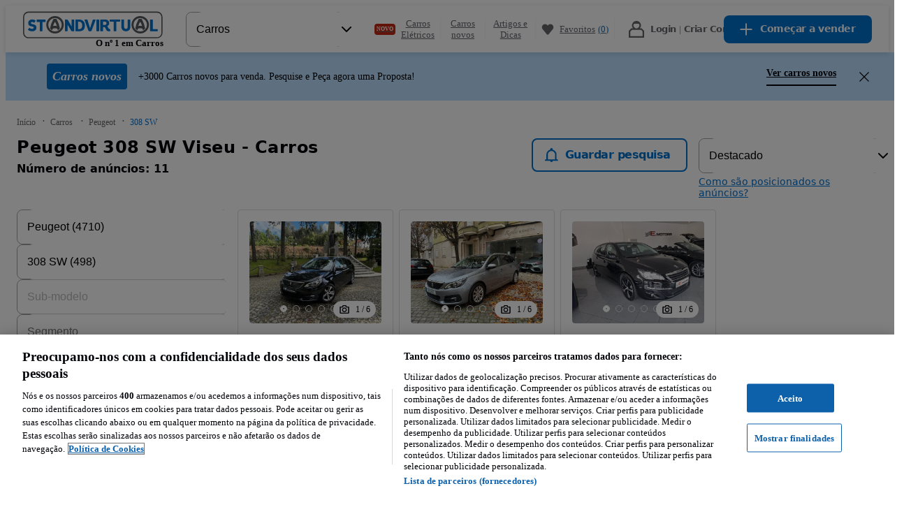

--- FILE ---
content_type: text/javascript
request_url: https://statics.standvirtual.com/optimus-storage/s/_next/static/chunks/pages/carros/%5B%5B...listing%5D%5D-8d648991e4872118.js
body_size: 707
content:
try{!function(){var e="undefined"!=typeof window?window:"undefined"!=typeof global?global:"undefined"!=typeof globalThis?globalThis:"undefined"!=typeof self?self:{},n=(new e.Error).stack;n&&(e._sentryDebugIds=e._sentryDebugIds||{},e._sentryDebugIds[n]="2aa91ace-1dcf-4487-a8cd-9c43f80bf6b5",e._sentryDebugIdIdentifier="sentry-dbid-2aa91ace-1dcf-4487-a8cd-9c43f80bf6b5")}()}catch(e){}(self.webpackChunk_N_E=self.webpackChunk_N_E||[]).push([[39283],{54949:(e,n,d)=>{"use strict";d.r(n),d.d(n,{default:()=>f});let f=(0,d(15882).A)("29",[12,12,12,12,6,6,6,6,12,6,6,12])},58587:(e,n,d)=>{(window.__NEXT_P=window.__NEXT_P||[]).push(["/carros/[[...listing]]",function(){return d(54949)}])}},e=>{e.O(0,[95597,94358,88447,55194,8561,16745,55913,63713,83432,10639,69281,4338,99354,82833,85916,40873,98444,68537,51760,90636,46593,38792],()=>e(e.s=58587)),_N_E=e.O()}]);

--- FILE ---
content_type: text/javascript
request_url: https://ninja.data.olxcdn.com/ninja-motors.js
body_size: 67993
content:
!function(e,_){"object"==typeof exports&&"undefined"!=typeof module?module.exports=_():"function"==typeof define&&define.amd?define(_):(e="undefined"!=typeof globalThis?globalThis:e||self).ninja=_()}(this,(function(){const e="https://ninja.data.olxcdn.com",_="https://laquesis.data.olxcdn.com",a="tracking.olx-st.com/h/v2/",i=e+"/laquesisqa.js",t=e+"/laquesisSurvey.js",r={Hydra:"H",Laquesis:"LQ",Mixpanel:"M",GTM:"G",GA:"GA",Clevertap:"CT",Braze:"BRAZE",Comperia:"CP",Facebook:"F",Appsflyer:"A",Adjust:"AD",NewRelic:"NR"},s="laquesis/ready",o="laquesis/flagAssignment",n="laquesis/experimentAssignment",c="laquesis/experimentImpression",l="m",d="d",p="w",m="a",u="i",f="mobile-html5",g="desktop",H={"á":"a","Á":"A","é":"e","É":"E","í":"i","Í":"I","ó":"o","Ó":"O","ú":"u","Ú":"U","ñ":"n","Ñ":"N"},v="$T$",y={TEST_ASSIGNMENT:"test_assignment",TEST_IMPRESSION:"test_impression",FLAG_ASSIGNMENT:"flag_assignment"},k="#",h="|",b="laquesissu",w=0,A=1,G=2,N=window.configTracking;let x;const E=N?.environment??"production";function C(e,_){return N&&e in N?N[e]:"function"==typeof _?_(N,e):_}"production"===E?N?.siteUrl&&(x=N.siteUrl.match(/^[\w\d\-]+\.(.*)/),x=x?x[1]:N.siteUrl):x=window.location.hostname||null,window.dataLayer=window.dataLayer||[],window.dataLayerDelayed=window.dataLayerDelayed||[];const R={environment:E,cookieDomain:x,specialNames:["trackPage","trackEvent","trackLinkEvent","trackPerformanceEvent","trackFeatureUsage","cleanup","event","processed"],siteUrl:C("siteUrl",""),callBack:C("backendCallBack",null),platform:C("platform",p),isNative:N?.platform===m||N?.platform===u,debug:C("debug",null),unitTest:C("unitTest",!1),custom:C("setup",null),plugins:C("plugins",null),dataLayer:window[C("dataLayer","dataLayer")],dataLayerDelayed:window[C("dataLayerDelayed","dataLayerDelayed")],disablePropertyPropagation:C("disablePropertyPropagation",!1),disableDefaultTrackPage:C("disableDefaultTrackPage",!1),debugEnableLogging:C("debugEnableLogging",!1),debugLogPercentage:C("debugLogPercentage",.01),userId:C("userId",null),userUUId:C("userUUId",null),getEprivacySDK:C("getEprivacySDK",null),asyncSurveyStyles:C("asyncSurveyStyles",!1),useBeaconAPI:C("useBeaconAPI",!1),surveyTheme:C("surveyTheme",""),laquesisQa:C("laquesisQa",null),qaMode:!1,currentSessionLong:null,currentSession:null,cookieFromLq:!1,listOfActiveSurveys:[],linkCallBack:null,linkCount:0,linkTotalCount:0,linkSetTimeout:null,linkEventName:null,trackerList:null,pluginList:null};function q(){return R}const P="trackOrder";function B(e){return"number"==typeof e}function S(e,_){return B(e[P])&&B(_[P])?e[P]-_[P]:B(e[P])?-1/0:1/0}const Z={map:{trackPage:{N:{ADJUST:"eN",BRAZE:"eN",CP:"eN",GA:"eN",G:"eN",H:"eN"},V:{about_the_app:{H:"about_the_app"},active_sessions_page:{H:"active_sessions_page"},ad_inactive:{H:"ad_inactive"},ad_insights:{GA:"ad_insights",H:"ad_insights"},ad_page:{BRAZE:"ad_page",CP:"ad_page",F:"ViewContent",GA:"ad_page",G:"ad_page_scoring",H:"ad_page"},ad_page_campaign_impression:{H:"ad_page_campaign_impression"},ad_page_load_error:{H:"ad_page_load_error"},ad_print_page:{GA:"ad_print_page",G:"ad_print_page",H:"ad_print_page"},ad_report_loading_error:{H:"ad_report_loading_error"},ad_report_sent_error:{H:"ad_report_sent_error"},ad_report_success:{H:"ad_report_success"},ads_csv_import_page:{GA:"ads_csv_import_page",H:"ads_csv_import_page"},ad_to_video_feedback_sent:{H:"ad_to_video_feedback_sent"},ad_to_video_loaded:{H:"ad_to_video_loaded"},ad_to_video_load_error:{H:"ad_to_video_load_error"},ad_to_video_loading:{H:"ad_to_video_loading"},all_leads_inbox:{BRAZE:"all_leads_inbox",H:"all_leads_inbox"},apnsreg:{H:"apnsreg"},app_experience_form:{H:"app_experience_form"},app_experience_prompt:{H:"app_experience_prompt"},app_experience_success:{H:"app_experience_success"},app_experince_prompt:{H:"app_experince_prompt"},appopen:{H:"appopen"},appopn:{H:"appopn"},appraisal_report_page:{ADJUST:"appraisal_report_page",BRAZE:"appraisal_report_page",F:"appraisal_report_page",GA:"appraisal_report_page",G:"appraisal_report_page",H:"appraisal_report_page"},appraisal_tool_page:{GA:"appraisal_tool_page",G:"appraisal_tool_page",H:"appraisal_tool_page"},app_rating_prompt_appstore:{H:"app_rating_prompt_appstore"},app_rating_prompt_review:{H:"app_rating_prompt_review"},ask_a_question_modal:{GA:"ask_a_question_modal",H:"ask_a_question_modal"},ask_for_ratings:{H:"ask_for_ratings"},available_ads_package:{GA:"available_ads_package",H:"available_ads_package"},avoid_block_page:{BRAZE:"avoid_block_page",GA:"avoid_block_page",H:"avoid_block_page"},bca_catalog_update:{GA:"bca_catalog_update",H:"bca_catalog_update"},benefits_page:{GA:"benefits_page",H:"benefits_page"},benefits_page_add_new_benefit:{GA:"benefits_page_add_new_benefit",H:"benefits_page_add_new_benefit"},braze_iam_displayed:{H:"braze_iam_displayed"},bulk_modal:{GA:"bulk_modal",H:"bulk_modal"},business_site_load_error:{H:"business_site_load_error"},buyer_profile_impression:{H:"buyer_profile_impression"},call_inbox:{BRAZE:"call_inbox",H:"call_inbox"},chat_all_conversations:{BRAZE:"chat_all_conversations",H:"chat_all_conversations"},comparison_page_impression:{H:"comparison_page_impression"},component_load_error:{H:"component_load_error"},confirm_login_attempt:{H:"confirm_login_attempt"},cookies:{GA:"cookies",G:"cookies",H:"cookies"},cvt_confirmation_page:{BRAZE:"cvt_confirmation_page",GA:"cvt_confirmation_page",G:"cvt_confirmation_page",H:"cvt_confirmation_page"},cvt_error_page:{BRAZE:"cvt_error_page",GA:"cvt_error_page",H:"cvt_error_page"},cvt_form_page:{BRAZE:"cvt_form_page",GA:"cvt_form_page",G:"cvt_form_page",H:"cvt_form_page"},cvt_page_load:{GA:"cvt_page_load",H:"cvt_page_load"},dealer_financing_management_page:{H:"dealer_financing_management_page"},dealer_navigation_menu_mobile:{H:"dealer_navigation_menu_mobile"},decline_login_attempt:{H:"decline_login_attempt"},download_invoice_csv_failure:{GA:"download_invoice_csv_failure",H:"download_invoice_csv_failure"},dvp_block_display:{H:"dvp_block_display"},early_access_teaser_modal:{GA:"early_access_teaser_modal",H:"early_access_teaser_modal"},error_404:{GA:"error_404",G:"error_404",H:"error_404"},ev_marketing_page:{GA:"ev_marketing_page",H:"ev_marketing_page"},ewallet_topupaccount:{GA:"ewallet_topupaccount",G:"ewallet_topupaccount",H:"ewallet_topupaccount"},ewallet_topupaccount_confirmation_page:{GA:"ewallet_topupaccount_confirmation_page",H:"ewallet_topupaccount_confirmation_page"},faq_display:{H:"faq_display"},favourite_dealer_click:{H:"favourite_dealer_click"},favourite_search_save_email_click_confirmed:{GA:"favourite_search_save_email_click_confirmed",G:"favourite_search_save_email_click_confirmed",H:"favourite_search_save_email_click_confirmed"},fcmreg:{H:"fcmreg"},feat_dealer_freetrail_load:{H:"feat_dealer_freetrail_load"},featured_dealer_autorenew_deactivate_modal:{GA:"featured_dealer_autorenew_deactivate_modal",H:"featured_dealer_autorenew_deactivate_modal"},featured_dealer_promotion_show:{GA:"featured_dealer_promotion_show",H:"featured_dealer_promotion_show"},featured_dealer_testimonial_show:{GA:"featured_dealer_testimonial_show",H:"featured_dealer_testimonial_show"},filter_selection_dashboard_modal:{BRAZE:"filter_selection_dashboard_modal",GA:"filter_selection_dashboard_modal",H:"filter_selection_dashboard_modal"},filter_selection_my_ads_modal:{BRAZE:"filter_selection_my_ads_modal",GA:"filter_selection_my_ads_modal",H:"filter_selection_my_ads_modal"},filter_selection_my_stock_modal:{H:"filter_selection_my_stock_modal"},filter_sourcing_page:{GA:"filter_sourcing_page",H:"filter_sourcing_page"},finance_affordability_calculator_error:{H:"finance_affordability_calculator_error"},finance_affordability_calculator_page:{H:"finance_affordability_calculator_page"},finance_bank_offer_impression:{H:"finance_bank_offer_impression"},finance_lead_form_bank_offers:{H:"finance_lead_form_bank_offers"},finance_lead_form_confirmation_modal:{H:"finance_lead_form_confirmation_modal"},finance_lead_form_error:{GA:"finance_lead_form_error",G:"finance_lead_form_error",H:"finance_lead_form_error"},finance_lead_form_page:{GA:"finance_lead_form_page",G:"finance_lead_form_page",H:"finance_lead_form_page"},finance_lead_form_step1:{BRAZE:"finance_lead_form_step1",H:"finance_lead_form_step1"},finance_lead_form_step2:{H:"finance_lead_form_step2"},finance_lead_form_step3:{H:"finance_lead_form_step3"},finance_lead_form_summary:{H:"finance_lead_form_summary"},finance_lead_sent_confirmed:{GA:"finance_lead_sent_confirmed",H:"finance_lead_sent_confirmed"},finance_partial_success:{H:"finance_partial_success"},forgot_password_check_email:{H:"forgot_password_check_email"},forgot_password_set:{H:"forgot_password_set"},forgot_password_step1:{H:"forgot_password_step1"},forgot_password_step2:{H:"forgot_password_step2"},form_abandonment_message_impression:{H:"form_abandonment_message_impression"},hard_delete_page:{GA:"hard_delete_page",H:"hard_delete_page"},hard_moderation_summary_page:{GA:"hard_moderation_summary_page",H:"hard_moderation_summary_page"},help_center:{GA:"help_center",G:"help_center",H:"help_center"},high_risk_login:{H:"high_risk_login"},home:{BRAZE:"home",CP:"home",GA:"home",G:"home",H:"home"},how_use_mds_modal:{GA:"how_use_mds_modal",H:"how_use_mds_modal"},idp_username_confirm_code_page:{H:"idp_username_confirm_code_page"},idp_username_input_page:{H:"idp_username_input_page"},import_error:{H:"import_error"},import_success:{H:"import_success"},inbox_advanced_filters:{H:"inbox_advanced_filters"},internal_error:{H:"internal_error"},invitation_register_page:{GA:"invitation_register_page",G:"invitation_register_page",H:"invitation_register_page"},invoice_payment_redirecting_moda:{H:"invoice_payment_redirecting_moda"},invoice_payment_redirecting_modal:{H:"invoice_payment_redirecting_modal"},leads_financing:{H:"leads_financing"},leads_insights_calls_pv:{H:"leads_insights_calls_pv"},leads_management_landing_page:{H:"leads_management_landing_page"},listing:{BRAZE:"listing",CP:"listing",F:"Search",GA:"listing",G:"listing_scoring",H:"listing"},listing_load_error:{H:"listing_load_error"},login_mfa:{H:"login_mfa"},login_mfa_challenge:{H:"login_mfa_challenge"},login_mfa_selection:{H:"login_mfa_selection"},login_page:{GA:"login_page",G:"login_page",H:"login_page"},login_private_fb_success:{GA:"login_private_fb_success",H:"login_private_fb_success"},login_private_gmail_success:{GA:"login_private_gmail_success",H:"login_private_gmail_success"},login_private_password_success:{GA:"login_private_password_success",H:"login_private_password_success"},logout_page:{H:"logout_page"},market_data_modal:{GA:"market_data_modal",H:"market_data_modal"},market_data_page:{GA:"market_data_page",H:"market_data_page"},marketing_page:{GA:"marketing_page",G:"marketing_page",H:"marketing_page"},message_inbox:{H:"message_inbox"},message_inbox_archive:{H:"message_inbox_archive"},message_inbox_buying:{H:"message_inbox_buying"},message_inbox_selling:{H:"message_inbox_selling"},message_inbox_welcome:{H:"message_inbox_welcome"},mfa_authenticator_intro_page:{H:"mfa_authenticator_intro_page"},mfa_authenticator_manage_page:{H:"mfa_authenticator_manage_page"},mfa_authenticator_setup_page:{H:"mfa_authenticator_setup_page"},mfa_sms_intro_page:{H:"mfa_sms_intro_page"},mfa_sms_manage_page:{H:"mfa_sms_manage_page"},mfa_sms_phone_input_page:{H:"mfa_sms_phone_input_page"},mfa_sms_verification_page:{H:"mfa_sms_verification_page"},mfa_two_step_login_management_page:{H:"mfa_two_step_login_management_page"},modal_selected:{GA:"modal_selected",G:"modal_selected",H:"modal_selected"},multipay_confirmation_page:{BRAZE:"multipay_confirmation_page",GA:"multipay_confirmation_page",G:"multipay_confirmation_page",H:"multipay_confirmation_page"},multipay_load_fail:{GA:"multipay_load_fail",H:"multipay_load_fail"},multipay_page:{BRAZE:"multipay_page",GA:"multipay_page",G:"multipay_page",H:"multipay_page"},multipay_payment_error_modal:{GA:"multipay_payment_error_modal",H:"multipay_payment_error_modal"},my_account:{BRAZE:"my_account_page",GA:"my_account",G:"my_account",H:"my_account"},my_account_calltracking_statistics:{GA:"my_account_calltracking_statistics",H:"my_account_calltracking_statistics"},my_account_payment_delivery_page:{GA:"my_account_payment_delivery_page",H:"my_account_payment_delivery_page"},my_account_preferences:{H:"my_account_preferences"},my_account_profile:{H:"my_account_profile"},my_account_seller_reviews:{GA:"my_account_seller_reviews",H:"my_account_seller_reviews"},my_account_statistics:{BRAZE:"my_account_statistics",GA:"my_account_statistics",G:"my_account_statistics",H:"my_account_statistics"},my_ads_1_click_vas_modal:{GA:"my_ads_1_click_vas_modal",H:"my_ads_1_click_vas_modal"},my_ads_1_click_vas_scheduler:{GA:"my_ads_1_click_vas_scheduler",H:"my_ads_1_click_vas_scheduler"},my_ads_activate_all_confirm_success:{GA:"my_ads_activate_all_confirm_success",H:"my_ads_activate_all_confirm_success"},my_ads_activate_all_modal:{H:"my_ads_activate_all_modal"},my_ads_active:{BRAZE:"my_ads_active",GA:"my_ads_active",G:"my_ads_active",H:"my_ads_active"},my_ads_closed:{GA:"my_ads_closed",G:"my_ads_closed",H:"my_ads_closed"},my_ads_dashboard_ad_engagement:{BRAZE:"my_ads_dashboard_ad_engagement",GA:"my_ads_dashboard_ad_engagement",H:"my_ads_dashboard_ad_engagement"},my_ads_dashboard_conversion:{BRAZE:"my_ads_dashboard_conversion",GA:"my_ads_dashboard_conversion",H:"my_ads_dashboard_conversion"},my_ads_dashboard_details:{BRAZE:"my_ads_dashboard_details",GA:"my_ads_dashboard_details",H:"my_ads_dashboard_details"},my_ads_dashboard_messages:{BRAZE:"my_ads_dashboard_messages",GA:"my_ads_dashboard_messages",H:"my_ads_dashboard_messages"},my_ads_dashboard_prices:{BRAZE:"my_ads_dashboard_prices",GA:"my_ads_dashboard_prices",H:"my_ads_dashboard_prices"},my_ads_dashboard_slow_stock:{BRAZE:"my_ads_dashboard_slow_stock",GA:"my_ads_dashboard_slow_stock",H:"my_ads_dashboard_slow_stock"},my_ads_delete_all_confirm_success:{GA:"my_ads_delete_all_confirm_success",H:"my_ads_delete_all_confirm_success"},my_ads_delete_all_modal:{H:"my_ads_delete_all_modal"},my_ads_draft:{GA:"my_ads_draft",G:"my_ads_draft",H:"my_ads_draft"},my_ads_duplicate:{GA:"my_ads_duplicate",H:"my_ads_duplicate"},my_ads_edit:{GA:"my_ads_edit",G:"my_ads_edit",H:"my_ads_edit"},my_ads_finish_all_confirm_success:{GA:"my_ads_finish_all_confirm_success",H:"my_ads_finish_all_confirm_success"},my_ads_finish_all_modal:{H:"my_ads_finish_all_modal"},my_ads_insights_dashboard:{BRAZE:"my_ads_insights_dashboard",GA:"my_ads_insights_dashboard",H:"my_ads_insights_dashboard"},my_ads_insights_overview_modal:{GA:"my_ads_insights_overview_modal",H:"my_ads_insights_overview_modal"},my_ads_moderated:{GA:"my_ads_moderated",G:"my_ads_moderated",H:"my_ads_moderated"},my_ads_pending:{GA:"my_ads_pending",G:"my_ads_pending",H:"my_ads_pending"},my_ads_preview:{GA:"my_ads_preview",G:"my_ads_preview",H:"my_ads_preview"},my_ads_remove_modal:{GA:"my_ads_remove_modal",H:"my_ads_remove_modal"},my_ads_remove_reason_modal:{GA:"my_ads_remove_reason_modal",H:"my_ads_remove_reason_modal"},my_ads_statistics_page:{GA:"my_ads_statistics_page",H:"my_ads_statistics_page"},my_messages_inbox_advanced_filters:{GA:"my_messages_inbox_advanced_filters",G:"my_messages_inbox_advanced_filters",H:"my_messages_inbox_advanced_filters"},my_messages_read:{CP:"my_messages_read",GA:"my_messages_read",G:"my_messages_read",H:"my_messages_read"},my_messages_received:{GA:"my_messages_received",G:"my_messages_received",H:"my_messages_received"},my_observed_ads:{CP:"my_observed_ads",GA:"my_observed_ads",G:"my_observed_ads",H:"my_observed_ads"},my_observed_recently:{H:"my_observed_recently"},my_observed_searches:{GA:"my_observed_searches",G:"my_observed_searches",H:"my_observed_searches"},my_payments:{H:"my_payments"},my_payments_dealerwallet:{GA:"my_payments_dealerwallet",G:"my_payments_dealerwallet",H:"my_payments_dealerwallet"},my_payments_history:{GA:"my_payments_history",G:"my_payments_history",H:"my_payments_history"},my_payments_invoice:{GA:"my_payments_invoice",G:"my_payments_invoice",H:"my_payments_invoice"},my_payments_invoices:{BRAZE:"my_payments_invoices_page",GA:"my_payments_invoices",G:"my_payments_invoices",H:"my_payments_invoices"},my_payments_invoices_to_issue:{GA:"my_payments_invoices_to_issue",G:"my_payments_invoices_to_issue",H:"my_payments_invoices_to_issue"},my_settings:{GA:"my_settings",G:"my_settings",H:"my_settings"},my_site_edit:{H:"my_site_edit"},my_sourcing_observed_searches:{GA:"my_sourcing_observed_searches",H:"my_sourcing_observed_searches"},my_stock_error:{GA:"my_stock_error",H:"my_stock_error"},my_stock_page:{H:"my_stock_page"},newcars_catalog:{H:"newcars_catalog"},new_cars_inbox:{H:"new_cars_inbox"},newcars_message_success_form:{H:"newcars_message_success_form"},new_cars_shown:{H:"new_cars_shown"},new_cars_version_details:{H:"new_cars_version_details"},new_password_success:{H:"new_password_success"},oauthverify:{H:"oauthverify"},onboarding_seller_reviews_impression:{GA:"onboarding_seller_reviews_impression",H:"onboarding_seller_reviews_impression"},otomotolease_long_lead_form:{H:"otomotolease_long_lead_form"},otomotolease_short_lead_form:{H:"otomotolease_short_lead_form"},otomotolease_success_page:{H:"otomotolease_success_page"},package_call_request_modal:{GA:"package_call_request_modal",H:"package_call_request_modal"},package_call_request_modal_viewed:{H:"package_call_request_modal_viewed"},package_feature_preview_modal:{H:"package_feature_preview_modal"},package_page:{GA:"package_page",H:"package_page"},package_page_tooltip_viewed:{H:"package_page_tooltip_viewed"},package_page_view:{BRAZE:"package_page_view",H:"package_page_view"},package_price_calculator:{GA:"package_price_calculator",H:"package_price_calculator"},package_subscribtion_modal_viewed:{H:"package_subscribtion_modal_viewed"},package_subscription_instant_modal_viewed:{H:"package_subscription_instant_modal_viewed"},package_subscription_modal:{GA:"package_subscription_modal",H:"package_subscription_modal"},package_subscription_payment_page:{GA:"package_subscription_payment_page",H:"package_subscription_payment_page"},package_subscription_success_modal_viewed:{H:"package_subscription_success_modal_viewed"},page_error:{H:"page_error"},page_loading_complete:{H:"page_loading_complete"},paid_already_blocked_page:{GA:"paid_already_blocked_page",H:"paid_already_blocked_page"},paid_already_page:{GA:"paid_already_page",H:"paid_already_page"},password_reminder:{GA:"password_reminder",G:"password_reminder",H:"password_reminder"},password_reminder_success:{H:"password_reminder_success"},password_reset_required:{H:"password_reset_required"},payment_confirmation_page:{H:"payment_confirmation_page"},payment_failed_page:{H:"payment_failed_page"},payments_see_ads_modal_page:{GA:"payments_see_ads_modal_page",H:"payments_see_ads_modal_page"},pending_business_approval:{H:"pending_business_approval"},pir_ad_draft_page:{H:"pir_ad_draft_page"},pir_agreement_block_display:{H:"pir_agreement_block_display"},pir_car_agnostic_intro_page:{H:"pir_car_agnostic_intro_page"},pir_contact_detail_page:{GA:"pir_contact_detail_page",H:"pir_contact_detail_page"},pir_intro_page:{GA:"pir_intro_page",H:"pir_intro_page"},pir_intro_page_seller:{H:"pir_intro_page_seller"},pir_professionals_confirmation_page:{H:"pir_professionals_confirmation_page"},posting_confirmation_page:{H:"posting_confirmation_page"},posting_form:{BRAZE:"posting_form",GA:"posting_form",G:"posting_form",H:"posting_form"},posting_form_from_home:{H:"posting_form_from_home"},posting_option_page:{BRAZE:"posting_option_page",GA:"posting_option_page",H:"posting_option_page"},posting_select_category:{GA:"posting_select_category",G:"posting_select_category",H:"posting_select_category"},postpaid_activation_success_modal_viewed:{H:"postpaid_activation_success_modal_viewed"},postpaid_modal_2_viewed:{H:"postpaid_modal_2_viewed"},postpaid_modal_viewed:{H:"postpaid_modal_viewed"},pro_bca_listing:{BRAZE:"pro_bca_listing",GA:"pro_bca_listing",G:"pro_bca_listing",H:"pro_bca_listing"},pro_listing:{GA:"pro_listing",H:"pro_listing"},promoted_ads:{H:"promoted_ads"},pro_third_party_listing:{GA:"pro_third_party_listing",H:"pro_third_party_listing"},redirect_321:{GA:"redirect_321",H:"redirect_321"},registration_business:{BRAZE:"registration_business",GA:"registration_business",G:"registration_business",H:"registration_business"},registration_business_confirmed:{GA:"registration_business_confirmed",G:"registration_business_confirmed",H:"registration_business_confirmed"},registration_business_password_success:{H:"registration_business_password_success"},registration_business_success:{BRAZE:"registration_business_success",GA:"registration_business_success",G:"registration_business_success",H:"registration_business_success"},registration_confirmation:{GA:"registration_confirmation",H:"registration_confirmation"},registration_page:{H:"registration_page"},registration_private:{H:"registration_private"},registration_private_confirmed:{GA:"registration_private_confirmed",G:"registration_private_confirmed",H:"registration_private_confirmed"},registration_private_password_success:{GA:"registration_private_password_success",H:"registration_private_password_success"},registration_private_success:{GA:"registration_private_success",G:"registration_private_success",H:"registration_private_success"},registration_private_verification:{H:"registration_private_verification"},registration_private_verification_error:{H:"registration_private_verification_error"},registration_success:{H:"registration_success"},registration_verification:{H:"registration_verification"},reply_message_form:{CP:"reply_message_form",GA:"reply_message_form",H:"reply_message_form"},reply_message_form_login_prompt:{H:"reply_message_form_login_prompt"},resume_confirmation_page:{H:"resume_confirmation_page"},security_feedback:{H:"security_feedback"},segments_screen:{GA:"segments_screen",G:"segments_screen",H:"segments_screen"},"seller_about-us":{H:"seller_about-us"},seller_contacts:{H:"seller_contacts"},seller_inventory:{H:"seller_inventory"},seller_leads_favourite:{H:"seller_leads_favourite"},seller_listing:{GA:"seller_listing",G:"seller_listing",H:"seller_listing"},seller_profile_impression:{H:"seller_profile_impression"},seller_rating:{GA:"seller_rating",H:"seller_rating"},seller_rating_ad_select:{H:"seller_rating_ad_select"},seller_rating_error:{H:"seller_rating_error"},seller_rating_return:{H:"seller_rating_return"},seller_review_error:{H:"seller_review_error"},seller_reviews:{GA:"seller_reviews",H:"seller_reviews"},seller_review_success:{GA:"seller_review_success",H:"seller_review_success"},soft_moderation_summary_page:{GA:"soft_moderation_summary_page",H:"soft_moderation_summary_page"},sourcing_observed_search_confirmation:{GA:"sourcing_observed_search_confirmation",H:"sourcing_observed_search_confirmation"},sourcing_observed_searches:{GA:"sourcing_observed_searches",H:"sourcing_observed_searches"},sourcing_subscription_request:{GA:"sourcing_subscription_request",H:"sourcing_subscription_request"},sourcing_subscription_success:{GA:"sourcing_subscription_success",H:"sourcing_subscription_success"},stock_file_import_page:{H:"stock_file_import_page"},submit_new_password:{H:"submit_new_password"},success:{H:"success"},success_register_page:{GA:"success_register_page",G:"success_register_page",H:"success_register_page"},suggest_similar_vehicle_impression:{H:"suggest_similar_vehicle_impression"},survey_trigger_vertical_filters:{H:"survey_trigger_vertical_filters"},terms_of_service:{GA:"terms_of_service",G:"terms_of_service",H:"terms_of_service"},trade_in_form:{H:"trade_in_form"},trade_in_form_error:{H:"trade_in_form_error"},unblock_error_page:{BRAZE:"unblock_error_page",GA:"unblock_error_page",H:"unblock_error_page"},unsubscribe_saved_search:{H:"unsubscribe_saved_search"},unsubscribe_saved_search_error:{H:"unsubscribe_saved_search_error"},update_screen_impression:{H:"update_screen_impression"},user_admin_page_viewed:{GA:"user_admin_page_viewed",G:"user_admin_page_viewed",H:"user_admin_page_viewed"},user_source_launch:{H:"user_source_launch"},velocity_metrics_login:{GA:"velocity_metrics_login",H:"velocity_metrics_login"},velocity_metrics_market:{GA:"velocity_metrics_market",H:"velocity_metrics_market"},velocity_metrics_mystock:{GA:"velocity_metrics_mystock",H:"velocity_metrics_mystock"},velocity_metrics_request_confirmation:{GA:"velocity_metrics_request_confirmation",H:"velocity_metrics_request_confirmation"},vin_validation_error:{H:"vin_validation_error"},vin_validation_success:{H:"vin_validation_success"},wallet_movements:{GA:"wallet_movements",H:"wallet_movements"},welcome_screen:{GA:"welcome_screen",G:"welcome_screen",H:"welcome_screen"}}},trackEvent:{N:{ADJUST:"eN",BRAZE:"eN",CP:"eN",GA:"eN",G:"eN",H:"eN"},V:{"360_view_camera_clear":{GA:"360_view_camera_clear",H:"360_view_camera_clear"},"360_view_camera_prefill":{H:"360_view_camera_prefill"},about_section_close:{H:"about_section_close"},about_section_open:{H:"about_section_open"},about_the_app_click:{GA:"about_the_app_click",H:"about_the_app_click"},acab_badge_info:{GA:"acab_badge_info",H:"acab_badge_info"},accept_funding_start:{H:"accept_funding_start"},accept_funding_tick:{H:"accept_funding_tick"},accept_returns_tick:{H:"accept_returns_tick"},accepts_exchange_tick:{H:"accepts_exchange_tick"},access_control_modal_close:{BRAZE:"access_control_modal_close",GA:"access_control_modal_close",G:"access_control_modal_close",H:"access_control_modal_close"},access_control_modal_open:{BRAZE:"access_control_modal_open",GA:"access_control_modal_open",G:"access_control_modal_open",H:"access_control_modal_open"},account_temporarily_unblocked_banner:{BRAZE:"account_temporarily_unblocked_banner",GA:"account_temporarily_unblocked_banner",H:"account_temporarily_unblocked_banner"},acoustic_vehicle_alerting_system_prefill:{H:"acoustic_vehicle_alerting_system_prefill"},activate_ad_cta_click:{H:"activate_ad_cta_click"},activate_ad_impression:{H:"activate_ad_impression"},active_driver_conditioning_monitoring_clear:{H:"active_driver_conditioning_monitoring_clear"},active_emergency_brake_assist_clear:{H:"active_emergency_brake_assist_clear"},active_emergency_brake_assist_prefill:{H:"active_emergency_brake_assist_prefill"},active_lane_change_assistant_clear:{H:"active_lane_change_assistant_clear"},active_lane_change_assistant_tick:{H:"active_lane_change_assistant_tick"},active_lane_control_assistant_clear:{H:"active_lane_control_assistant_clear"},active_lane_control_assistant_prefill:{H:"active_lane_control_assistant_prefill"},active_lane_control_assistant_tick:{H:"active_lane_control_assistant_tick"},active_speed_sign_recognition_clear:{H:"active_speed_sign_recognition_clear"},active_speed_sign_recognition_prefill:{H:"active_speed_sign_recognition_prefill"},active_speed_sign_recognition_tick:{H:"active_speed_sign_recognition_tick"},adaptive_light_clear:{H:"adaptive_light_clear"},adaptive_light_prefill:{H:"adaptive_light_prefill"},ad_click:{CP:"ad_click",GA:"ad_click",G:"ad_click",H:"ad_click"},ad_click_compare:{H:"ad_click_compare"},ad_click_get_quote:{GA:"ad_click_get_quote",H:"ad_click_get_quote"},ad_compatibility_click:{H:"ad_compatibility_click"},ad_compatibility_info_click:{H:"ad_compatibility_info_click"},ad_compatibility_model_click:{H:"ad_compatibility_model_click"},ad_compatibility_version_click:{H:"ad_compatibility_version_click"},add_attachment_click:{H:"add_attachment_click"},add_attachment_select_option:{H:"add_attachment_select_option"},add_credit:{GA:"add_credit",H:"add_credit"},ad_details_clos:{H:"ad_details_clos"},ad_details_close:{H:"ad_details_close"},ad_details_expand:{CP:"ad_details_expand",H:"ad_details_expand"},ad_details_impression_shown:{H:"ad_details_impression_shown"},ad_details_shown:{H:"ad_details_shown"},ad_details_tooltip:{H:"ad_details_tooltip"},additional_contacts:{GA:"additional_contacts",H:"additional_contacts"},additional_details_close:{GA:"additional_details_close",H:"additional_details_close"},additional_details_show:{GA:"additional_details_show",H:"additional_details_show"},additional_email_delete:{G:"additional_email_delete",H:"additional_email_delete"},additional_email_error:{H:"additional_email_error"},additional_email_valid:{G:"additional_email_valid",H:"additional_email_valid"},additional_services_click:{GA:"additional_services_click",H:"additional_services_click"},additional_services_contact_seller:{GA:"additional services_contact_seller",H:"additional_services_contact_seller"},"additional-services_contact_seller":{H:"additional-services_contact_seller"},additional_services_impression:{H:"additional_services_impression"},additional_services_more_info:{GA:"additional_services_more_info",H:"additional_services_more_info"},additional_services_shown:{GA:"additional_services_shown",H:"additional_services_shown"},ad_edit:{GA:"ad_edit",H:"ad_edit"},ad_highlights_click:{H:"ad_highlights_click"},ad_highlights_impression:{H:"ad_highlights_impression"},ad_impressions:{GA:"ad_impressions",H:"ad_impressions"},ad_info:{GA:"ad_info",H:"ad_info"},ad_insights_click:{GA:"ad_insights_click",H:"ad_insights_click"},ad_insigths_know_more:{GA:"ad_insigths_know_more",H:"ad_insigths_know_more"},adjustable_suspension_clear:{H:"adjustable_suspension_clear"},adjustable_suspension_prefill:{H:"adjustable_suspension_prefill"},ad_live_view:{H:"ad_live_view"},ad_page_swipe:{GA:"ad_page_swipe",H:"ad_page_swipe"},ad_print:{GA:"ad_print",G:"ad_print",H:"ad_print"},ad_report_captcha:{H:"ad_report_captcha"},ad_report_category_choose:{H:"ad_report_category_choose"},ad_report_click:{GA:"ad_report_click",H:"ad_report_click"},ad_report_close:{H:"ad_report_close"},ad_report_description:{H:"ad_report_description"},ad_report_email:{H:"ad_report_email"},ad_report_identity_choose:{H:"ad_report_identity_choose"},ad_report_name:{H:"ad_report_name"},ad_report_retry:{H:"ad_report_retry"},ad_report_send:{H:"ad_report_send"},ad_report_sent:{GA:"ad_report_sent",G:"ad_report_sent",H:"ad_report_sent"},ad_report_terms_check:{H:"ad_report_terms_check"},ad_report_terms_uncheck:{H:"ad_report_terms_uncheck"},ad_right_click:{GA:"ad_right_click",H:"ad_right_click"},ads_csv_import:{BRAZE:"ads_csv_import",GA:"ads_csv_import",G:"ads_csv_import",H:"ads_csv_import"},ads_csv_import_impression:{BRAZE:"ads_csv_import_impression",GA:"ads_csv_import_impression",G:"ads_csv_import_impression",H:"ads_csv_import_impression"},ads_csv_upload:{BRAZE:"ads_csv_upload",GA:"ads_csv_upload",G:"ads_csv_upload",H:"ads_csv_upload"},ad_share:{CP:"ad_share",GA:"ad_share",G:"ad_share",H:"ad_share"},ads_impression:{G:"ads_impression",H:"ads_impression"},ads_impression_viewed:{H:"ads_impression_viewed"},ad_social_click:{GA:"ad_social_click",G:"ad_social_click",H:"ad_social_click"},ad_social_close:{BRAZE:"ad_social_close",GA:"ad_social_close",G:"ad_social_close",H:"ad_social_close"},ad_social_modal_close:{GA:"ad_social_modal_close",G:"ad_social_modal_close",H:"ad_social_modal_close"},ad_social_modal_rating_1:{BRAZE:"ad_social_modal_rating_1",GA:"ad_social_modal_rating_1",G:"ad_social_modal_rating_1",H:"ad_social_modal_rating_1"},ad_social_modal_rating_2:{BRAZE:"ad_social_modal_rating_2",GA:"ad_social_modal_rating_2",G:"ad_social_modal_rating_2",H:"ad_social_modal_rating_2"},ad_social_modal_rating_3:{BRAZE:"ad_social_modal_rating_3",GA:"ad_social_modal_rating_3",G:"ad_social_modal_rating_3",H:"ad_social_modal_rating_3"},ad_social_modal_rating_4:{BRAZE:"ad_social_modal_rating_4",GA:"ad_social_modal_rating_4",G:"ad_social_modal_rating_4",H:"ad_social_modal_rating_4"},ad_social_modal_rating_5:{BRAZE:"ad_social_modal_rating_5",GA:"ad_social_modal_rating_5",G:"ad_social_modal_rating_5",H:"ad_social_modal_rating_5"},ad_social_modal_show:{GA:"ad_social_modal_show",G:"ad_social_modal_show",H:"ad_social_modal_show"},ad_social_modal_thanks_show:{GA:"ad_social_modal_thanks_show",G:"ad_social_modal_thanks_show",H:"ad_social_modal_thanks_show"},ad_social_modal_thanks_survey:{BRAZE:"ad_social_modal_thanks_survey",GA:"ad_social_modal_thanks_survey",G:"ad_social_modal_thanks_survey",H:"ad_social_modal_thanks_survey"},ad_social_show:{GA:"ad_social_show",G:"ad_social_show",H:"ad_social_show"},ad_strength_explanation_click:{H:"ad_strength_explanation_click"},ad_strength_focus_field:{H:"ad_strength_focus_field"},ad_strength_tab_click:{H:"ad_strength_tab_click"},ad_summary_click:{H:"ad_summary_click"},ad_summary_impression:{H:"ad_summary_impression"},ad_summary_shortcut_click:{GA:"ad_summary_shortcut_click",H:"ad_summary_shortcut_click"},ads_view:{CP:"ads_view",H:"ads_view"},ad_table_sort_order:{H:"ad_table_sort_order"},ad_to_video_ad_click:{H:"ad_to_video_ad_click"},ad_to_video_click:{H:"ad_to_video_click"},ad_to_video_close:{H:"ad_to_video_close"},ad_to_video_enabled:{H:"ad_to_video_enabled"},ad_to_video_feedback_negative:{H:"ad_to_video_feedback_negative"},ad_to_video_feedback_positive:{H:"ad_to_video_feedback_positive"},ad_to_video_feedback_request:{H:"ad_to_video_feedback_request"},ad_to_video_feedback_skip:{H:"ad_to_video_feedback_skip"},ad_to_video_feedback_submit:{H:"ad_to_video_feedback_submit"},adtovideo_fullscreen:{H:"adtovideo_fullscreen"},ad_to_video_gallery_open_swipe:{H:"ad_to_video_gallery_open_swipe"},ad_to_video_impression:{H:"ad_to_video_impression"},adtovideo_impression:{H:"adtovideo_impression"},adtovideo_mute:{H:"adtovideo_mute"},adtovideo_on_pause:{H:"adtovideo_on_pause"},adtovideo_on_play:{H:"adtovideo_on_play"},adtovideo_on_ready:{H:"adtovideo_on_ready"},ad_to_video_save:{H:"ad_to_video_save"},adtovideo_started:{H:"adtovideo_started"},adtovideo_unmute:{H:"adtovideo_unmute"},adtovideo_video_error:{H:"adtovideo_video_error"},adtovideo_was_available:{H:"adtovideo_was_available"},adtovideo_watched_10:{H:"adtovideo_watched_10"},adtovideo_watched_100:{H:"adtovideo_watched_100"},adtovideo_watched_25:{H:"adtovideo_watched_25"},adtovideo_watched_50:{H:"adtovideo_watched_50"},adtovideo_watched_75:{H:"adtovideo_watched_75"},adtovideo_watched_93:{H:"adtovideo_watched_93"},advanced_filters_close:{H:"advanced_filters_close"},advanced_filters_open:{H:"advanced_filters_open"},advanced_search_click:{GA:"advanced_search_click",H:"advanced_search_click"},advert_calculator_shown:{GA:"advert_calculator_shown",H:"advert_calculator_shown"},advert_calculator_submit:{GA:"advert_calculator_submit",H:"advert_calculator_submit"},advert_click:{GA:"advert_click",G:"advert_click",H:"advert_click"},advertisement_clicked:{H:"advertisement_clicked"},advertisement_displayed:{H:"advertisement_displayed"},advertisement_interaction:{H:"advertisement_interaction"},advertisement_viewed:{H:"advertisement_viewed"},advert_shown:{H:"advert_shown"},ai_agent_ads_processed:{H:"ai_agent_ads_processed"},ai_agent_close_click:{GA:"ai_agent_close_click",H:"ai_agent_close_click"},ai_agent_closed_by_user:{H:"ai_agent_closed_by_user"},ai_agent_compare_modal:{GA:"ai_agent_compare_modal",H:"ai_agent_compare_modal"},ai_agent_dd_close:{H:"ai_agent_dd_close"},ai_agent_dd_error_limit_reached_daily:{H:"ai_agent_dd_error_limit_reached_daily"},ai_agent_dd_error_limit_reached_monthly:{H:"ai_agent_dd_error_limit_reached_monthly"},ai_agent_dd_error_vin_invalid:{H:"ai_agent_dd_error_vin_invalid"},ai_agent_dd_error_vin_none_recognized:{H:"ai_agent_dd_error_vin_none_recognized"},ai_agent_dd_gen_fail:{H:"ai_agent_dd_gen_fail"},ai_agent_dd_gen_ok:{H:"ai_agent_dd_gen_ok"},ai_agent_dd_gen_start:{H:"ai_agent_dd_gen_start"},ai_agent_dd_inputs_add:{H:"ai_agent_dd_inputs_add"},ai_agent_dd_inputs_drop:{H:"ai_agent_dd_inputs_drop"},ai_agent_dd_inputs_fail:{H:"ai_agent_dd_inputs_fail"},ai_agent_dd_inputs_ready:{H:"ai_agent_dd_inputs_ready"},ai_agent_dd_open:{H:"ai_agent_dd_open"},ai_agent_dd_open_click:{H:"ai_agent_dd_open_click"},ai_agent_dd_outcome:{H:"ai_agent_dd_outcome"},ai_agent_dd_upload_count_hit:{H:"ai_agent_dd_upload_count_hit"},ai_agent_dd_upload_filesize_hit:{H:"ai_agent_dd_upload_filesize_hit"},ai_agent_dd_vin_edit:{H:"ai_agent_dd_vin_edit"},ai_agent_dd_vin_remove:{H:"ai_agent_dd_vin_remove"},ai_agent_dd_vin_review:{H:"ai_agent_dd_vin_review"},ai_agent_dd_vin_upload_hit:{H:"ai_agent_dd_vin_upload_hit"},ai_agent_dismiss_upload_click:{GA:"ai_agent_dismiss_upload_click",H:"ai_agent_dismiss_upload_click"},ai_agent_drop_file_click:{GA:"ai_agent_drop_file_click",H:"ai_agent_drop_file_click"},ai_agent_evaluate_offers_click:{GA:"ai_agent_evaluate_offers_click",H:"ai_agent_evaluate_offers_click"},ai_agent_evaluate_offers_modal:{GA:"ai_agent_evaluate_offers_modal",H:"ai_agent_evaluate_offers_modal"},ai_agent_followup_question_asked:{H:"ai_agent_followup_question_asked"},ai_agent_link_click:{H:"ai_agent_link_click"},ai_agent_manual_type_click:{GA:"ai_agent_manual_type_click",H:"ai_agent_manual_type_click"},ai_agent_manual_type_modal:{GA:"ai_agent_manual_type_modal",H:"ai_agent_manual_type_modal"},ai_agent_open_question_submitted:{H:"ai_agent_open_question_submitted"},ai_agent_prompt_clicked:{H:"ai_agent_prompt_clicked"},ai_agent_prompt_viewed:{H:"ai_agent_prompt_viewed"},ai_agent_question_panel_collapsed:{H:"ai_agent_question_panel_collapsed"},ai_agent_question_panel_expanded:{H:"ai_agent_question_panel_expanded"},ai_agent_question_selected:{H:"ai_agent_question_selected"},ai_agent_quickaction_apply_filters:{H:"ai_agent_quickaction_apply_filters"},ai_agent_quickaction_catchup_clicked:{H:"ai_agent_quickaction_catchup_clicked"},ai_agent_quickaction_extend_clicked:{H:"ai_agent_quickaction_extend_clicked"},ai_agent_quickaction_highlight_calls:{H:"ai_agent_quickaction_highlight_calls"},ai_agent_quickaction_invoice_cancel:{H:"ai_agent_quickaction_invoice_cancel"},ai_agent_quickaction_invoice_download:{H:"ai_agent_quickaction_invoice_download"},ai_agent_quickaction_invoice_summary:{H:"ai_agent_quickaction_invoice_summary"},ai_agent_reopened_by_user:{H:"ai_agent_reopened_by_user"},ai_agent_response_failed:{H:"ai_agent_response_failed"},ai_agent_response_given:{H:"ai_agent_response_given"},ai_agent_response_retry_clicked:{H:"ai_agent_response_retry_clicked"},ai_agent_response_thumbs_down:{H:"ai_agent_response_thumbs_down"},ai_agent_response_thumbs_up:{H:"ai_agent_response_thumbs_up"},ai_agent_retry_upload_click:{GA:"ai_agent_retry_upload_click",H:"ai_agent_retry_upload_click"},ai_agent_send_clicked:{H:"ai_agent_send_clicked"},ai_agent_send_file_click:{GA:"ai_agent_send_file_click",H:"ai_agent_send_file_click"},ai_agent_smart_tools_opened:{H:"ai_agent_smart_tools_opened"},ai_agent_stop_generation_clicked:{H:"ai_agent_stop_generation_clicked"},ai_agent_stop_upload_click:{H:"ai_agent_stop_upload_click"},ai_agent_upload_click:{GA:"ai_agent_upload_click",H:"ai_agent_upload_click"},ai_agent_upload_modal:{GA:"ai_agent_upload_modal",H:"ai_agent_upload_modal"},ai_agent_upload_select_click:{GA:"ai_agent_upload_select_click",H:"ai_agent_upload_select_click"},ai_agent_welcome_shown:{H:"ai_agent_welcome_shown"},air_conditioning_start:{H:"air_conditioning_start"},air_conditioning_type_clear:{H:"air_conditioning_type_clear"},air_conditioning_type_prefill:{H:"air_conditioning_type_prefill"},air_conditioning_type_start:{H:"air_conditioning_type_start"},air_conditioning_type_valid:{H:"air_conditioning_type_valid"},air_conditioning_valid:{H:"air_conditioning_valid"},air_condition_rear_clear:{H:"air_condition_rear_clear"},air_condition_rear_prefill:{H:"air_condition_rear_prefill"},air_suspension_clear:{H:"air_suspension_clear"},air_suspension_prefill:{H:"air_suspension_prefill"},all_leads_inbox_click:{H:"all_leads_inbox_click"},alloy_wheels_type_clear:{H:"alloy_wheels_type_clear"},alloy_wheels_type_prefill:{H:"alloy_wheels_type_prefill"},alloy_wheels_type_start:{H:"alloy_wheels_type_start"},alloy_wheels_type_valid:{H:"alloy_wheels_type_valid"},android_auto_clear:{H:"android_auto_clear"},android_auto_prefill:{H:"android_auto_prefill"},android_auto_tick:{H:"android_auto_tick"},antilock_brake_system_clear:{H:"antilock_brake_system_clear"},antilock_brake_system_prefill:{H:"antilock_brake_system_prefill"},antilock_brake_system_tick:{H:"antilock_brake_system_tick"},app_experience_click:{H:"app_experience_click"},app_experience_close:{H:"app_experience_close"},app_experience_select_click:{H:"app_experience_select_click"},app_experience_submit:{H:"app_experience_submit"},app_experience_text_start:{H:"app_experience_text_start"},apple_carplay_clear:{H:"apple_carplay_clear"},apple_carplay_prefill:{H:"apple_carplay_prefill"},apple_carplay_tick:{H:"apple_carplay_tick"},app_opened_directly:{H:"app_opened_directly"},appraisal_tool_click:{GA:"appraisal_tool_click",G:"appraisal_tool_click",H:"appraisal_tool_click"},appraisal_tool_fake_door_click:{GA:"appraisal_tool_fake_door_click",G:"appraisal_tool_fake_door_click",H:"appraisal_tool_fake_door_click"},appraisal_tool_fake_door_impression:{GA:"appraisal_tool_fake_door_impression",G:"appraisal_tool_fake_door_impression",H:"appraisal_tool_fake_door_impression"},appraisal_tool_modal_close:{GA:"appraisal_tool_modal_close",G:"appraisal_tool_modal_close",H:"appraisal_tool_modal_close"},appraisal_tool_see_ads:{GA:"appraisal_tool_see_ads",G:"appraisal_tool_see_ads",H:"appraisal_tool_see_ads"},appraisal_tooltip:{GA:"appraisal_tooltip",G:"appraisal_tooltip",H:"appraisal_tooltip"},appraise_another_vehicle:{GA:"appraise_another_vehicle",G:"appraise_another_vehicle",H:"appraise_another_vehicle"},appraise_vehicle_button:{GA:"appraise_vehicle_button",G:"appraise_vehicle_button",H:"appraise_vehicle_button"},appraise_vehicle_manually_link:{GA:"appraise_vehicle_manually_link",G:"appraise_vehicle_manually_link",H:"appraise_vehicle_manually_link"},app_rating_app_store_click:{H:"app_rating_app_store_click"},app_rating_back:{H:"app_rating_back"},app_rating_cancel:{H:"app_rating_cancel"},app_rating_click:{H:"app_rating_click"},app_rating_not_now:{H:"app_rating_not_now"},app_rating_prompt:{H:"app_rating_prompt"},app_rating_sent:{H:"app_rating_sent"},app_rating_text_start:{H:"app_rating_text_start"},approval_for_goods_prefill:{H:"approval_for_goods_prefill"},approval_for_goods_tick:{H:"approval_for_goods_tick"},approval_for_goods_untick:{H:"approval_for_goods_untick"},app_session_refreshed:{H:"app_session_refreshed"},app_store_click:{H:"app_store_click"},app_store_close:{H:"app_store_close"},app_store_impression:{H:"app_store_impression"},area_impression:{H:"area_impression"},armrest_front_clear:{H:"armrest_front_clear"},armrest_front_prefill:{H:"armrest_front_prefill"},armrest_front_tick:{H:"armrest_front_tick"},armrest_rear_clear:{H:"armrest_rear_clear"},armrest_rear_prefill:{H:"armrest_rear_prefill"},armrest_rear_tick:{H:"armrest_rear_tick"},article_page:{GA:"article_page",H:"article_page"},articles_impression:{H:"articles_impression"},article_vote_negative:{GA:"article_vote_negative",G:"article_vote_negative",H:"article_vote_negative"},article_vote_positive:{GA:"article_vote_positive",G:"article_vote_positive",H:"article_vote_positive"},ask_a_question:{GA:"ask_a_question",H:"ask_a_question"},ask_a_question_close:{GA:"ask_a_question_close",H:"ask_a_question_close"},ask_a_question_got_it:{GA:"ask_a_question_got_it",H:"ask_a_question_got_it"},ask_for_ratings_click:{H:"ask_for_ratings_click"},attachment_error:{H:"attachment_error"},attachment_success:{GA:"attachment_success",G:"attachment_success",H:"attachment_success"},audio_comunica__es_instrumentos_close:{H:"audio_comunica__es_instrumentos_close"},audio_comunica__es_instrumentos_open:{H:"audio_comunica__es_instrumentos_open"},audio__comunicatii__instrumente_open:{H:"audio__comunicatii__instrumente_open"},authorized_dealer_prefill:{H:"authorized_dealer_prefill"},authorized_dealer_tick:{H:"authorized_dealer_tick"},authorized_dealer_untick:{H:"authorized_dealer_untick"},autofill_banner_close:{H:"autofill_banner_close"},autofill_failure:{H:"autofill_failure"},autofill_failure_try_again_click:{H:"autofill_failure_try_again_click"},autofill_review:{H:"autofill_review"},autofill_review_retake_click:{H:"autofill_review_retake_click"},autofill_review_return_click:{H:"autofill_review_return_click"},autofill_review_upload_click:{H:"autofill_review_upload_click"},autofill_start:{H:"autofill_start"},autofill_start_click:{H:"autofill_start_click"},autofill_start_document_upload_click:{H:"autofill_start_document_upload_click"},autofill_start_return_click:{H:"autofill_start_return_click"},autofill_start_show_example_click:{H:"autofill_start_show_example_click"},autofill_start_take_photo_click:{H:"autofill_start_take_photo_click"},autofill_success:{H:"autofill_success"},autologin_success:{GA:"autologin_success",H:"autologin_success"},automated_driving_open:{H:"automated_driving_open"},automated_high_beam_assist_clear:{H:"automated_high_beam_assist_clear"},automated_high_beam_assist_prefill:{H:"automated_high_beam_assist_prefill"},automated_high_beam_assist_tick:{H:"automated_high_beam_assist_tick"},automatic_description_clear:{H:"automatic_description_clear"},automatic_description_failure:{H:"automatic_description_failure"},automatic_description_feedback_click:{H:"automatic_description_feedback_click"},automatic_description_generate:{H:"automatic_description_generate"},automatic_description_start:{H:"automatic_description_start"},automatic_description_success:{H:"automatic_description_success"},automatic_description_update:{H:"automatic_description_update"},automatic_dimlight_activation_clear:{H:"automatic_dimlight_activation_clear"},automatic_dimlight_activation_prefill:{H:"automatic_dimlight_activation_prefill"},automatic_dimlight_activation_tick:{H:"automatic_dimlight_activation_tick"},automatic_emergency_call_clear:{H:"automatic_emergency_call_clear"},automatic_emergency_call_prefill:{H:"automatic_emergency_call_prefill"},automatic_emergency_call_tick:{H:"automatic_emergency_call_tick"},automatic_heating_control_clear:{H:"automatic_heating_control_clear"},autonomous_parking_system_clear:{H:"autonomous_parking_system_clear"},autonomous_parking_system_prefill:{H:"autonomous_parking_system_prefill"},autonomy_clear:{H:"autonomy_clear"},autonomy_prefill:{H:"autonomy_prefill"},autonomy_start:{H:"autonomy_start"},autonomy_valid:{H:"autonomy_valid"},autorenew_prefill:{H:"autorenew_prefill"},autorenew_tick:{BRAZE:"autorenew_tick",GA:"autorenew_tick",H:"autorenew_tick"},autorenew_untick:{BRAZE:"autorenew_untick",GA:"autorenew_untick",H:"autorenew_untick"},autorenew_valid:{H:"autorenew_valid"},auto_replies_confirmation_click:{H:"auto_replies_confirmation_click"},auto_replies_confirmation_impression:{H:"auto_replies_confirmation_impression"},auto_replies_deactivation_click:{H:"auto_replies_deactivation_click"},auto_replies_deactivation_close:{H:"auto_replies_deactivation_close"},auto_replies_deactivation_error:{H:"auto_replies_deactivation_error"},auto_replies_deactivation_impression:{H:"auto_replies_deactivation_impression"},auto_replies_deactivation_select:{H:"auto_replies_deactivation_select"},auto_replies_deactivation_success:{H:"auto_replies_deactivation_success"},auto_replies_feedback_select:{G:"auto_replies_feedback_select",H:"auto_replies_feedback_select"},auto_replies_feedback_unselect:{G:"auto_replies_feedback_unselect",H:"auto_replies_feedback_unselect"},auto_replies_generated_impression:{H:"auto_replies_generated_impression"},auto_replies_info_click:{G:"auto_replies_info_click",H:"auto_replies_info_click"},auto_replies_info_impression:{H:"auto_replies_info_impression"},auto_replies_status_toggle:{H:"auto_replies_status_toggle"},available_ads_package_close:{GA:"available_ads_package_close",H:"available_ads_package_close"},available_ads_package_info:{GA:"available_ads_package_info",H:"available_ads_package_info"},available_cars_impression:{H:"available_cars_impression"},avg_consumption_clear:{H:"avg_consumption_clear"},avg_consumption_prefill:{H:"avg_consumption_prefill"},avg_consumption_start:{H:"avg_consumption_start"},avg_consumption_valid:{H:"avg_consumption_valid"},avoid_block_close_click:{BRAZE:"avoid_block_close_click",GA:"avoid_block_close_click",H:"avoid_block_close_click"},back_button_click:{H:"back_button_click"},back_to_adpage:{H:"back_to_adpage"},back_to_ad_page:{H:"back_to_ad_page"},back_to_form_click:{H:"back_to_form_click"},back_to_home_click:{H:"back_to_home_click"},back_to_import:{H:"back_to_import"},back_to_listing:{GA:"back_to_listing",H:"back_to_listing"},back_to_listing_click:{H:"back_to_listing_click"},back_to_market_data_page:{GA:"back_to_market_data_page",G:"back_to_market_data_page",H:"back_to_market_data_page"},back_to_results:{GA:"back_to_results",H:"back_to_results"},back_to_search:{GA:"back_to_search",H:"back_to_search"},banner_account_suspended_close:{H:"banner_account_suspended_close"},banner_account_suspended_cta:{H:"banner_account_suspended_cta"},banner_account_suspended_impression:{H:"banner_account_suspended_impression"},banner_close:{GA:"banner_close",H:"banner_close"},banner_grace_period_close:{H:"banner_grace_period_close"},banner_grace_period_cta:{H:"banner_grace_period_cta"},banner_grace_period_impression:{G:"banner_grace_period_impression",H:"banner_grace_period_impression"},banner_invoiced_issued_cta:{H:"banner_invoiced_issued_cta"},banner_invoice_issued_close:{H:"banner_invoice_issued_close"},banner_invoice_issued_impression:{G:"banner_invoice_issued_impression",H:"banner_invoice_issued_impression"},banner_more_details:{GA:"banner_more_details",H:"banner_more_details"},battery_capacity_clear:{H:"battery_capacity_clear"},battery_capacity_error:{H:"battery_capacity_error"},battery_capacity_start:{H:"battery_capacity_start"},battery_capacity_valid:{H:"battery_capacity_valid"},battery_ownership_model_clear:{H:"battery_ownership_model_clear"},battery_ownership_model_start:{H:"battery_ownership_model_start"},battery_ownership_model_tick:{H:"battery_ownership_model_tick"},battery_ownership_model_untick:{H:"battery_ownership_model_untick"},battery_ownership_model_valid:{H:"battery_ownership_model_valid"},bca_ad_click:{BRAZE:"bca_ad_click",GA:"bca_ad_click",H:"bca_ad_click"},bca_condition_tooltip:{H:"bca_condition_tooltip"},bca_dismiss_catalog_update:{GA:"bca_dismiss_catalog_update",H:"bca_dismiss_catalog_update"},bca_survey_click:{H:"bca_survey_click"},bca_updated_catalog_click:{GA:"bca_updated_catalog_click",H:"bca_updated_catalog_click"},benefit_center_add_new:{GA:"benefit_center_add_new",H:"benefit_center_add_new"},benefit_center_visit:{GA:"benefit_center_visit",H:"benefit_center_visit"},benefits_click:{H:"benefits_click"},benefits_history:{GA:"benefits_history",H:"benefits_history"},benefits_history_buy:{GA:"benefits_history_buy",H:"benefits_history_buy"},benefits_history_close:{GA:"benefits_history_close",H:"benefits_history_close"},benefits_purchase:{GA:"benefits_purchase",G:"benefits_purchase",H:"benefits_purchase"},benefits_tab:{GA:"benefits_tab",H:"benefits_tab"},blind_spot_warning_clear:{H:"blind_spot_warning_clear"},blind_spot_warning_prefill:{H:"blind_spot_warning_prefill"},blog_post_click:{GA:"blog_post_click",H:"blog_post_click"},bluetooth_interface_clear:{H:"bluetooth_interface_clear"},bluetooth_interface_prefill:{H:"bluetooth_interface_prefill"},bluetooth_interface_tick:{H:"bluetooth_interface_tick"},blur_number_plate_tick:{H:"blur_number_plate_tick"},blur_number_plate_untick:{H:"blur_number_plate_untick"},body_type:{H:"body_type"},body_type_clear:{GA:"body_type_clear",H:"body_type_clear"},body_type_cvt_start:{H:"body_type_cvt_start"},body_type_cvt_valid:{H:"body_type_cvt_valid"},body_type_error:{H:"body_type_error"},body_type_prefill:{H:"body_type_prefill"},body_type_start:{GA:"body_type_start",H:"body_type_start"},body_type_valid:{GA:"body_type_valid",H:"body_type_valid"},bodytype_valid:{H:"bodytype_valid"},box_start:{H:"box_start"},box_valid:{H:"box_valid"},brake_assist_clear:{H:"brake_assist_clear"},brake_assist_prefill:{H:"brake_assist_prefill"},brake_assist_tick:{H:"brake_assist_tick"},brand_blog_navigation_click:{H:"brand_blog_navigation_click"},brand_click:{GA:"brand_click",H:"brand_click"},brand_program_click:{GA:"brand_program_click",H:"brand_program_click"},brand_program_id_clear:{H:"brand_program_id_clear"},brand_program_id_start:{H:"brand_program_id_start"},brand_program_id_valid:{H:"brand_program_id_valid"},brand_program_shown:{H:"brand_program_shown"},brand_start:{H:"brand_start"},brand_valid:{H:"brand_valid"},braze_iam_cta_clicked:{BRAZE:"braze_iam_cta_clicked",H:"braze_iam_cta_clicked"},braze_iam_dismissed:{H:"braze_iam_dismissed"},breadcrumbs_navigation_click:{GA:"breadcrumbs_navigation_click",H:"breadcrumbs_navigation_click"},breakdown_source_click:{GA:"breakdown_source_click",H:"breakdown_source_click"},bulk_action_click:{BRAZE:"bulk_action_click",GA:"bulk_action_click",G:"bulk_action_click",H:"bulk_action_click"},bulk_activate_all:{GA:"bulk_activate_all",H:"bulk_activate_all"},bulk_activate_all_cancel:{GA:"bulk_activate_all_cancel",H:"bulk_activate_all_cancel"},bulk_activate_all_confirm:{GA:"bulk_activate_all_confirm",H:"bulk_activate_all_confirm"},bulk_delete_all:{GA:"bulk_delete_all",H:"bulk_delete_all"},bulk_delete_all_cancel:{GA:"bulk_delete_all_cancel",H:"bulk_delete_all_cancel"},bulk_delete_all_confirm:{GA:"bulk_delete_all_confirm",H:"bulk_delete_all_confirm"},bulk_manage_ads:{GA:"bulk_manage_ads",H:"bulk_manage_ads"},bulk_manage_ads_cancel:{GA:"bulk_manage_ads_cancel",H:"bulk_manage_ads_cancel"},bulk_select:{H:"bulk_select"},business_site_click:{CP:"business_site_click",H:"business_site_click"},business_site_pro_subscribe:{H:"business_site_pro_subscribe"},buyer_profile_close:{H:"buyer_profile_close"},buyer_profile_favourite_ads_click:{H:"buyer_profile_favourite_ads_click"},buyer_profile_favourite_ads_collapse:{H:"buyer_profile_favourite_ads_collapse"},buyer_profile_favourite_ads_expand:{H:"buyer_profile_favourite_ads_expand"},buyer_profile_impression_web:{H:"buyer_profile_impression_web"},buyer_profile_open_email:{BRAZE:"buyer_profile_open_email",H:"buyer_profile_open_email"},buyer_profile_open_email_error:{H:"buyer_profile_open_email_error"},buyer_profile_phone_call:{H:"buyer_profile_phone_call"},buyer_profile_show_email:{H:"buyer_profile_show_email"},buyer_profile_show_phone:{BRAZE:"buyer_profile_show_phone",H:"buyer_profile_show_phone"},buyer_profile_subscribe_package:{H:"buyer_profile_subscribe_package"},"buyer_profile_trade-in_ads_click":{H:"buyer_profile_trade-in_ads_click"},"buyer_profile_trade-in_ads_collapse":{H:"buyer_profile_trade-in_ads_collapse"},"buyer_profile_trade-in_ads_expand":{H:"buyer_profile_trade-in_ads_expand"},buyer_profile_usefulness:{BRAZE:"buyer_profile_usefulness",H:"buyer_profile_usefulness"},buyers_profile_freetrial_tooltip_close_click:{H:"buyers_profile_freetrial_tooltip_close_click"},buyers_profile_freetrial_tooltip_cta_click:{H:"buyers_profile_freetrial_tooltip_cta_click"},buyers_profile_freetrial_tooltip_impression:{H:"buyers_profile_freetrial_tooltip_impression"},buyers_profile_new_tooltip_close_click:{H:"buyers_profile_new_tooltip_close_click"},buyers_profile_new_tooltip_cta_click:{H:"buyers_profile_new_tooltip_cta_click"},buyers_profile_new_tooltip_impression:{H:"buyers_profile_new_tooltip_impression"},c2c_invoice_modal_close:{GA:"c2c_invoice_modal_close",H:"c2c_invoice_modal_close"},c2c_invoice_modal_error:{H:"c2c_invoice_modal_error"},c2c_invoice_modal_load:{GA:"c2c_invoice_modal_load",H:"c2c_invoice_modal_load"},cabin_start:{H:"cabin_start"},callback_click:{BRAZE:"call_tracking_callback_click",H:"callback_click"},callback_copy_number:{BRAZE:"call_tracking_callback_copy_number",H:"callback_copy_number"},call_history_click:{BRAZE:"call_tracking_call_history_click",H:"call_history_click"},call_history_close:{H:"call_history_close"},call_history_feedback_click:{H:"call_history_feedback_click"},call_history_impression:{H:"call_history_impression"},call_inbox_click:{H:"call_inbox_click"},calls_tooltip_stats:{GA:"calls_tooltip_stats",H:"calls_tooltip_stats"},calltracking_activation_callback_click:{H:"calltracking_activation_callback_click"},calltracking_activation_callback_close:{H:"calltracking_activation_callback_close"},calltracking_activation_callback_confirmation_impression:{BRAZE:"calltracking_activation_ask_callback_click",H:"calltracking_activation_callback_confirmation_impression"},cancel_edit_my_profile:{BRAZE:"cancel_edit_my_profile",GA:"cancel_edit_my_profile",G:"cancel_edit_my_profile",H:"cancel_edit_my_profile"},cancel_edit_my_profile_confirm:{BRAZE:"cancel_edit_my_profile_confirm",GA:"cancel_edit_my_profile_confirm",G:"cancel_edit_my_profile_confirm",H:"cancel_edit_my_profile_confirm"},cant_see_my_version_options:{H:"cant_see_my_version_options"},cant_see_my_version_prefill:{H:"cant_see_my_version_prefill"},capacity_start:{H:"capacity_start"},capacity_valid:{H:"capacity_valid"},captcha_success:{H:"captcha_success"},carga_reboque_transporte_close:{H:"carga_reboque_transporte_close"},carga_reboque_transporte_open:{H:"carga_reboque_transporte_open"},carousel_more_featured_dealer:{GA:"carousel_more_featured_dealer",H:"carousel_more_featured_dealer"},car_promotion_info_click:{H:"car_promotion_info_click"},carsmile_ad_click:{GA:"carsmile_ad_click",G:"carsmile_ad_click",H:"carsmile_ad_click"},carsmile_banner_dismiss:{H:"carsmile_banner_dismiss"},carsmile_banner_impression:{H:"carsmile_banner_impression"},carsmile_logo_click:{H:"carsmile_logo_click"},car_verification_badge_click:{CP:"car_verification_badge_click",GA:"car_verification_badge_click",H:"car_verification_badge_click"},car_verification_block:{GA:"car_verification_block",H:"car_verification_block"},car_verification_block_close:{GA:"car_verification_block_close",H:"car_verification_block_close"},car_verification_block_display:{H:"car_verification_block_display"},car_verification_block_more_info:{GA:"car_verification_block_more_info",H:"car_verification_block_more_info"},car_verification_block_overview:{H:"car_verification_block_overview"},car_verification_block_timeline:{H:"car_verification_block_timeline"},car_verification_contact_form:{H:"car_verification_contact_form"},car_verification_contact_form_close:{H:"car_verification_contact_form_close"},car_verification_contact_form_submit:{H:"car_verification_contact_form_submit"},car_verification_tag_click:{H:"car_verification_tag_click"},car_verification_tag_display:{H:"car_verification_tag_display"},category_2_clear:{H:"category_2_clear"},category_2_start:{H:"category_2_start"},category_2_valid:{H:"category_2_valid"},category_clear:{H:"category_clear"},category_id_tick:{H:"category_id_tick"},category_start:{H:"category_start"},category_swipe:{H:"category_swipe"},category_valid:{H:"category_valid"},cd_prefill:{H:"cd_prefill"},cellphone_error:{H:"cellphone_error"},cellphone_start:{H:"cellphone_start"},cellphone_valid:{H:"cellphone_valid"},central_airbag_driver_and_passenger_clear:{H:"central_airbag_driver_and_passenger_clear"},central_airbag_driver_and_passenger_prefill:{H:"central_airbag_driver_and_passenger_prefill"},central_airbag_driver_and_passenger_tick:{H:"central_airbag_driver_and_passenger_tick"},central_lock_prefill:{H:"central_lock_prefill"},cepik_authorization_prefill:{H:"cepik_authorization_prefill"},cepik_authorization_tick:{H:"cepik_authorization_tick"},cepik_authorization_untick:{H:"cepik_authorization_untick"},chat_message_open:{H:"chat_message_open"},check_company_info_click:{H:"check_company_info_click"},child_seat_fixation_clear:{H:"child_seat_fixation_clear"},child_seat_fixation_prefill:{H:"child_seat_fixation_prefill"},child_seat_fixation_tick:{H:"child_seat_fixation_tick"},city_click:{H:"city_click"},city_emergency_brake_assist_clear:{H:"city_emergency_brake_assist_clear"},city_emergency_brake_assist_prefill:{H:"city_emergency_brake_assist_prefill"},city_emergency_brake_assist_tick:{H:"city_emergency_brake_assist_tick"},classic_experience_chosen_click:{H:"classic_experience_chosen_click"},clear_filters:{GA:"clear_filters",H:"clear_filters"},clear_filters_market_data_page:{GA:"clear_filters_market_data_page",G:"clear_filters_market_data_page",H:"clear_filters_market_data_page"},click:{H:"click"},click_forgot_password:{H:"click_forgot_password"},click_survey_close:{GA:"click_survey_close",H:"click_survey_close"},click_survey_start:{GA:"click_survey_start",G:"click_survey_start",H:"click_survey_start"},click_tooltip_stats:{GA:"click_tooltip_stats",H:"click_tooltip_stats"},client_error_component:{H:"client_error_component"},close_button_click:{H:"close_button_click"},close_error_message:{GA:"close_error_message",G:"close_error_message",H:"close_error_message"},close_modal_click:{H:"close_modal_click"},close_modal_csv_import:{BRAZE:"close_modal_csv_import",GA:"close_modal_csv_import",G:"close_modal_csv_import",H:"close_modal_csv_import"},close_view_example:{BRAZE:"close_view_example",G:"close_view_example",H:"close_view_example"},cm3_start:{H:"cm3_start"},cm3_valid:{H:"cm3_valid"},co2_emission_prefill:{H:"co2_emission_prefill"},co2_emissions_clear:{H:"co2_emissions_clear"},co2_emissions_error:{H:"co2_emissions_error"},co2_emissions_prefill:{H:"co2_emissions_prefill"},co2_emissions_start:{H:"co2_emissions_start"},co2_emissions_valid:{H:"co2_emissions_valid"},cofidis_reply_finance_message_form_click:{H:"cofidis_reply_finance_message_form_click"},collision_warning_system_clear:{H:"collision_warning_system_clear"},collision_warning_system_prefill:{H:"collision_warning_system_prefill"},collision_warning_system_tick:{H:"collision_warning_system_tick"},color_clear:{H:"color_clear"},color_error:{H:"color_error"},color_prefill:{H:"color_prefill"},color_start:{GA:"color_start",H:"color_start"},color_valid:{GA:"color_valid",H:"color_valid"},colour_type_clear:{H:"colour_type_clear"},colour_type_prefill:{H:"colour_type_prefill"},colour_type_start:{H:"colour_type_start"},colour_type_valid:{H:"colour_type_valid"},combined_consumption_clear:{H:"combined_consumption_clear"},combined_consumption_error:{H:"combined_consumption_error"},combined_consumption_start:{H:"combined_consumption_start"},combined_consumption_valid:{H:"combined_consumption_valid"},comfort_group:{H:"comfort_group"},comfort__interior___exterior_close:{H:"comfort__interior___exterior_close"},comfort__interior___exterior_open:{H:"comfort__interior___exterior_open"},comfort_suspension_clear:{H:"comfort_suspension_clear"},comfort_suspension_prefill:{H:"comfort_suspension_prefill"},comfort_suspension_tick:{H:"comfort_suspension_tick"},company_details_click:{H:"company_details_click"},compare_car_click:{H:"compare_car_click"},compare_other_version_click:{H:"compare_other_version_click"},compare_with_market:{GA:"compare_with_market",H:"compare_with_market"},comparison_cta:{H:"comparison_cta"},comparison_page_topbar:{H:"comparison_page_topbar"},compatibility_clear:{H:"compatibility_clear"},compatibility_start:{H:"compatibility_start"},complete_review_book_tick:{H:"complete_review_book_tick"},condu__o_assistida_close:{H:"condu__o_assistida_close"},condu__o_assistida_open:{H:"condu__o_assistida_open"},confirm_compatibility_with_seller_click:{H:"confirm_compatibility_with_seller_click"},confirm_login_attempt_login_click:{H:"confirm_login_attempt_login_click"},confirm_logout_from_all_devices_click:{H:"confirm_logout_from_all_devices_click"},conforto_interior___exterior_close:{H:"conforto_interior___exterior_close"},conforto_interior___exterior_open:{H:"conforto_interior___exterior_open"},connectivity_group:{H:"connectivity_group"},consumer_rights_click:{H:"consumer_rights_click"},contact:{GA:"contact",H:"contact"},contact_button_click:{H:"contact_button_click"},contact_reasons_onboarding_tooltip_cta_click:{H:"contact_reasons_onboarding_tooltip_cta_click"},contact_reasons_onboarding_tooltip_impression:{H:"contact_reasons_onboarding_tooltip_impression"},continue_button:{H:"continue_button"},convertible_top_type_clear:{H:"convertible_top_type_clear"},convertible_top_type_prefill:{H:"convertible_top_type_prefill"},convertible_top_type_start:{H:"convertible_top_type_start"},copy_ad_id:{CP:"copy_ad_id",H:"copy_ad_id"},cornering_headlights_clear:{H:"cornering_headlights_clear"},cornering_headlights_prefill:{H:"cornering_headlights_prefill"},cornering_headlights_tick:{H:"cornering_headlights_tick"},country_origin_clear:{H:"country_origin_clear"},country_origin_prefill:{H:"country_origin_prefill"},country_origin_start:{GA:"country_origin_start",H:"country_origin_start"},country_origin_toggle:{GA:"country_origin_toggle",G:"country_origin_toggle",H:"country_origin_toggle"},country_origin_valid:{GA:"country_origin_valid",H:"country_origin_valid"},cover_delete:{H:"cover_delete"},cover_start:{H:"cover_start"},cover_valid:{H:"cover_valid"},covid_banner:{GA:"covid_banner",H:"covid_banner"},create_draft:{H:"create_draft"},crm_ai_summary_show:{H:"crm_ai_summary_show"},crm_consents_clauses_change_click:{H:"crm_consents_clauses_change_click"},crm_consents_clauses_click:{H:"crm_consents_clauses_click"},crm_consents_clauses_package_click:{H:"crm_consents_clauses_package_click"},crm_consents_package_close:{H:"crm_consents_package_close"},crm_consents_package_create:{H:"crm_consents_package_create"},crm_consents_package_load:{H:"crm_consents_package_load"},crm_expand_click:{H:"crm_expand_click"},crm_expand_hide:{H:"crm_expand_hide"},crm_offer_calculated:{H:"crm_offer_calculated"},crm_offer_calculation_click:{H:"crm_offer_calculation_click"},crm_offer_click:{H:"crm_offer_click"},crm_report_click:{H:"crm_report_click"},crm_report_delete_click:{H:"crm_report_delete_click"},crm_report_download_click:{H:"crm_report_download_click"},crm_report_generate_click:{H:"crm_report_generate_click"},crm_report_generated:{H:"crm_report_generated"},crm_tab_click:{H:"crm_tab_click"},cruisecontrol_type_clear:{H:"cruisecontrol_type_clear"},cruisecontrol_type_prefill:{H:"cruisecontrol_type_prefill"},cruisecontrol_type_start:{H:"cruisecontrol_type_start"},cruisecontrol_type_valid:{H:"cruisecontrol_type_valid"},curve_trace_assistant_clear:{H:"curve_trace_assistant_clear"},curve_trace_assistant_prefill:{H:"curve_trace_assistant_prefill"},cvt_banner_close:{H:"cvt_banner_close"},cvt_banner_impression:{H:"cvt_banner_impression"},cvt_edit_details_click:{H:"cvt_edit_details_click"},cvt_faq_collapse:{H:"cvt_faq_collapse"},cvt_faq_expand:{H:"cvt_faq_expand"},cvt_new_valuation:{GA:"cvt_new_valuation",H:"cvt_new_valuation"},cvt_seller_type_click:{H:"cvt_seller_type_click"},cvt_start_click:{GA:"cvt_start_click",H:"cvt_start_click"},cvt_submit_click:{CP:"cvt_submit_click",GA:"cvt_submit_click",H:"cvt_submit_click"},damage_cars_toggle:{GA:"damage_cars_toggle",G:"damage_cars_toggle",H:"damage_cars_toggle"},damaged_prefill:{H:"damaged_prefill"},damaged_start:{H:"damaged_start"},damaged_tick:{H:"damaged_tick"},damaged_untick:{H:"damaged_untick"},damaged_valid:{H:"damaged_valid"},damage_filter:{BRAZE:"damage_filter",GA:"damage_filter",H:"damage_filter"},damage_start:{H:"damage_start"},damage_tick:{H:"damage_tick"},damage_valid:{GA:"damage_valid",H:"damage_valid"},date_apply:{GA:"date_apply",G:"date_apply",H:"date_apply"},date_picker_apply:{H:"date_picker_apply"},date_picker_click:{GA:"date_picker_click",G:"date_picker_click",H:"date_picker_click"},date_picker_close:{H:"date_picker_close"},date_picker_custom_date_click:{H:"date_picker_custom_date_click"},date_picker_predefined_date_click:{H:"date_picker_predefined_date_click"},date_registration_clear:{H:"date_registration_clear"},date_registration_error:{H:"date_registration_error"},date_registration_prefill:{H:"date_registration_prefill"},date_registration_start:{H:"date_registration_start"},date_registration_valid:{H:"date_registration_valid"},date_start:{BRAZE:"date_start",GA:"date_start",H:"date_start"},daytime_running_lights_clear:{H:"daytime_running_lights_clear"},daytime_running_lights_prefill:{H:"daytime_running_lights_prefill"},daytime_running_lights_tick:{H:"daytime_running_lights_tick"},dealer_financing_benefit_card_impression:{H:"dealer_financing_benefit_card_impression"},dealer_financing_error_missing_vehicle_code:{H:"dealer_financing_error_missing_vehicle_code"},dealer_financing_select_filter:{H:"dealer_financing_select_filter"},dealer_financing_tab:{H:"dealer_financing_tab"},dealer_financing_toggle:{H:"dealer_financing_toggle"},dealer_info_close:{GA:"dealer_info_close",H:"dealer_info_close"},dealer_navigation_section_collapse:{H:"dealer_navigation_section_collapse"},dealer_navigation_section_expand:{H:"dealer_navigation_section_expand"},dealer_navigation_toggle:{H:"dealer_navigation_toggle"},dealer_rating:{GA:"dealer_rating",H:"dealer_rating"},dealer_rating_display:{GA:"dealer_rating_display",H:"dealer_rating_display"},dealer_services_click:{H:"dealer_services_click"},dealers_rating_reviews_viewed:{H:"dealers_rating_reviews_viewed"},dealers_rating_side_panel:{H:"dealers_rating_side_panel"},dealers_ratings_reviews:{H:"dealers_ratings_reviews"},decline_login_attempt_set_password:{H:"decline_login_attempt_set_password"},decoder_response:{H:"decoder_response"},deeplink:{H:"deeplink"},delete_account_click:{H:"delete_account_click"},delete_account_confirm_click:{H:"delete_account_confirm_click"},delete_photo:{GA:"delete_photo",H:"delete_photo"},delivery_clear:{H:"delivery_clear"},delivery_information_open:{H:"delivery_information_open"},delivery_start:{H:"delivery_start"},delivery_valid:{H:"delivery_valid"},description_click:{GA:"description_click",G:"description_click",H:"description_click"},description_completeness_impression:{H:"description_completeness_impression"},description_error:{GA:"description_error",H:"description_error"},description_prefill:{H:"description_prefill"},description_recommendation:{H:"description_recommendation"},description_shown:{H:"description_shown"},description_start:{GA:"description_start",H:"description_start"},description_valid:{GA:"description_valid",H:"description_valid"},detail_price_close:{H:"detail_price_close"},detail_price_open:{H:"detail_price_open"},dialog_filters_clear:{H:"dialog_filters_clear"},dialog_filters_start:{H:"dialog_filters_start"},dialog_filters_valid:{H:"dialog_filters_valid"},digital_key_clear:{H:"digital_key_clear"},digital_key_prefill:{H:"digital_key_prefill"},digital_key_tick:{H:"digital_key_tick"},direct_contacts:{GA:"direct_contacts",H:"direct_contacts"},dismiss_bulk_action:{GA:"dismiss_bulk_action",H:"dismiss_bulk_action"},distance_control_clear:{H:"distance_control_clear"},distance_control_prefill:{H:"distance_control_prefill"},distance_control_tick:{H:"distance_control_tick"},distance_filt_start:{H:"distance_filt_start"},distance_filt_valid:{H:"distance_filt_valid"},distance_start:{H:"distance_start"},distance_valid:{H:"distance_valid"},dist_clear:{H:"dist_clear"},distribution_of_braking_force_electronically_clear:{H:"distribution_of_braking_force_electronically_clear"},distribution_of_braking_force_electronically_prefill:{H:"distribution_of_braking_force_electronically_prefill"},distribution_of_braking_force_electronically_tick:{H:"distribution_of_braking_force_electronically_tick"},district_click:{H:"district_click"},dist_start:{H:"dist_start"},dist_valid:{H:"dist_valid"},donor_vehicle_clear:{H:"donor_vehicle_clear"},donor_vehicle_start:{H:"donor_vehicle_start"},door_count_clear:{GA:"door_count_clear",H:"door_count_clear"},door_count_error:{H:"door_count_error"},door_count_prefill:{GA:"door_count_prefill",H:"door_count_prefill"},door_count_start:{GA:"door_count_start",H:"door_count_start"},door_count_valid:{GA:"door_count_valid",H:"door_count_valid"},door_mirror_electrically_adjustable_in_general_clear:{H:"door_mirror_electrically_adjustable_in_general_clear"},door_mirror_electrically_adjustable_in_general_prefill:{H:"door_mirror_electrically_adjustable_in_general_prefill"},door_mirror_electrically_adjustable_in_general_tick:{H:"door_mirror_electrically_adjustable_in_general_tick"},door_mirrors_electrically_foldable_clear:{H:"door_mirrors_electrically_foldable_clear"},door_mirrors_electrically_foldable_prefill:{H:"door_mirrors_electrically_foldable_prefill"},door_mirrors_electrically_foldable_tick:{H:"door_mirrors_electrically_foldable_tick"},door_mirrors_heated_clear:{H:"door_mirrors_heated_clear"},door_mirrors_heated_prefill:{H:"door_mirrors_heated_prefill"},door_mirrors_heated_tick:{H:"door_mirrors_heated_tick"},double_wheel_tick:{H:"double_wheel_tick"},double_wheel_untick:{H:"double_wheel_untick"},dowload_sample_csv:{BRAZE:"dowload_sample_csv",GA:"dowload_sample_csv",G:"dowload_sample_csv",H:"dowload_sample_csv"},download_invoice_csv:{GA:"download_invoice_csv",H:"download_invoice_csv"},download_sample_csv:{BRAZE:"download_sample_csv",GA:"download_sample_csv",G:"download_sample_csv",H:"download_sample_csv"},down_payment_clear:{H:"down_payment_clear"},down_payment_error:{H:"down_payment_error"},down_payment_start:{H:"down_payment_start"},down_payment_valid:{H:"down_payment_valid"},dr_ad_review_send_click:{H:"dr_ad_review_send_click"},dr_ad_review_send_error:{H:"dr_ad_review_send_error"},dr_ad_review_send_success:{H:"dr_ad_review_send_success"},dr_apply_filters:{H:"dr_apply_filters"},dr_back_click:{H:"dr_back_click"},dr_back_to_my_reviews_click:{H:"dr_back_to_my_reviews_click"},dr_clear_search_click:{H:"dr_clear_search_click"},dr_close_click:{H:"dr_close_click"},dr_continue_click:{H:"dr_continue_click"},dr_dealer_survey:{H:"dr_dealer_survey"},dr_declaration_tick:{H:"dr_declaration_tick"},dr_declaration_untick:{H:"dr_declaration_untick"},dr_email_start:{H:"dr_email_start"},dr_email_valid:{H:"dr_email_valid"},dr_filter_change:{H:"dr_filter_change"},dr_filter_click:{H:"dr_filter_click"},driver_airbag_clear:{H:"driver_airbag_clear"},driver_airbag_prefill:{H:"driver_airbag_prefill"},driver_airbag_tick:{H:"driver_airbag_tick"},driver_conditioning_monitoring_clear:{H:"driver_conditioning_monitoring_clear"},driver_conditioning_monitoring_prefill:{H:"driver_conditioning_monitoring_prefill"},driver_seat_electrically_adjustable_clear:{H:"driver_seat_electrically_adjustable_clear"},driver_seat_electrically_adjustable_prefill:{H:"driver_seat_electrically_adjustable_prefill"},driver_seat_electrically_adjustable_tick:{H:"driver_seat_electrically_adjustable_tick"},drive_type_prefill:{H:"drive_type_prefill"},dr_name_start:{H:"dr_name_start"},dr_name_valid:{H:"dr_name_valid"},dr_onboarding:{H:"dr_onboarding"},dropdown_market_indicators:{GA:"dropdown_market_indicators",H:"dropdown_market_indicators"},dropdown_market_indicators_options:{GA:"dropdown_market_indicators_options",H:"dropdown_market_indicators_options"},dr_rating_distribution_click:{H:"dr_rating_distribution_click"},dr_reply_click:{H:"dr_reply_click"},dr_reply_confirmation:{H:"dr_reply_confirmation"},dr_reply_confirmation_error:{H:"dr_reply_confirmation_error"},dr_reply_error:{H:"dr_reply_error"},dr_reply_start:{H:"dr_reply_start"},dr_reply_submit:{H:"dr_reply_submit"},dr_reply_valid:{H:"dr_reply_valid"},dr_report_click:{H:"dr_report_click"},dr_report_confirmation:{H:"dr_report_confirmation"},dr_report_confirmation_error:{H:"dr_report_confirmation_error"},dr_report_reason_start:{H:"dr_report_reason_start"},dr_report_reason_valid:{H:"dr_report_reason_valid"},dr_report_start:{H:"dr_report_start"},dr_report_submit:{H:"dr_report_submit"},dr_report_valid:{H:"dr_report_valid"},dr_retry_click:{H:"dr_retry_click"},dr_review_request:{H:"dr_review_request"},dr_review_request_skip_click:{H:"dr_review_request_skip_click"},dr_search_no_results:{H:"dr_search_no_results"},dr_search_start:{H:"dr_search_start"},dr_search_valid:{H:"dr_search_valid"},dr_show_full_comments:{H:"dr_show_full_comments"},dr_show_less_comments:{H:"dr_show_less_comments"},dr_show_more_reviews:{H:"dr_show_more_reviews"},duplicate_ad:{GA:"duplicate_ad",G:"duplicate_ad",H:"duplicate_ad"},dynamic_directional_lights_clear:{H:"dynamic_directional_lights_clear"},dynamic_directional_lights_prefill:{H:"dynamic_directional_lights_prefill"},early_access_teaser:{GA:"early_access_teaser",H:"early_access_teaser"},edit_business_info:{GA:"edit_business_info",G:"edit_business_info",H:"edit_business_info"},edit_click_name_saved_search:{H:"edit_click_name_saved_search"},edit_photo:{H:"edit_photo"},edit_photo_action:{H:"edit_photo_action"},edit_photo_click:{H:"edit_photo_click"},electric_comparision:{H:"electric_comparision"},electric_parking_brake_clear:{H:"electric_parking_brake_clear"},electric_parking_brake_prefill:{H:"electric_parking_brake_prefill"},electric_parking_brake_tick:{H:"electric_parking_brake_tick"},electric_vehicles_navigation_click:{H:"electric_vehicles_navigation_click"},electronic_controlled_suspension_clear:{H:"electronic_controlled_suspension_clear"},electronic_controlled_suspension_prefill:{H:"electronic_controlled_suspension_prefill"},email_error:{H:"email_error"},email_prefill:{H:"email_prefill"},email_start:{H:"email_start"},email_valid:{H:"email_valid"},energia___sistemas_de_escape_open:{H:"energia___sistemas_de_escape_open"},energy_recovery_system_clear:{H:"energy_recovery_system_clear"},energy_recovery_system_tick:{H:"energy_recovery_system_tick"},engine_capacity_clear:{GA:"engine_capacity_clear",H:"engine_capacity_clear"},engine_capacity_error:{GA:"engine_capacity_error",H:"engine_capacity_error"},engine_capacity_from_start:{H:"engine_capacity_from_start"},engine_capacity_prefill:{GA:"engine_capacity_prefill",H:"engine_capacity_prefill"},engine_capacity_start:{GA:"engine_capacity_start",H:"engine_capacity_start"},engine_capacity_to_start:{H:"engine_capacity_to_start"},engine_capacity_valid:{GA:"engine_capacity_valid",H:"engine_capacity_valid"},engine_code_prefill:{H:"engine_code_prefill"},engine_code_start:{GA:"engine_code_start",H:"engine_code_start"},engine_code_valid:{H:"engine_code_valid"},engine_power_clear:{GA:"engine_power_clear",H:"engine_power_clear"},engine_power_cvt_error:{H:"engine_power_cvt_error"},engine_power_cvt_start:{H:"engine_power_cvt_start"},engine_power_cvt_valid:{H:"engine_power_cvt_valid"},engine_power_error:{GA:"engine_power_error",H:"engine_power_error"},engine_power_prefill:{GA:"engine_power_prefill",H:"engine_power_prefill"},engine_power_start:{GA:"engine_power_start",H:"engine_power_start"},engine_power_valid:{GA:"engine_power_valid",H:"engine_power_valid"},engine_type_clear:{H:"engine_type_clear"},engine_type_prefill:{H:"engine_type_prefill"},engine_type_start:{H:"engine_type_start"},engine_type_valid:{H:"engine_type_valid"},enrolled_on_multi_user:{GA:"enrolled_on_multi_user",G:"enrolled_on_multi_user",H:"enrolled_on_multi_user"},equipment_clear:{H:"equipment_clear"},equipment_filter_close:{H:"equipment_filter_close"},equipment_filter_expand:{H:"equipment_filter_expand"},equipment_info_close:{H:"equipment_info_close"},equipment_info_expand:{CP:"equipment_info_expand",H:"equipment_info_expand"},equipment_info_shown:{GA:"equipment_info_shown",H:"equipment_info_shown"},equipment_prefill:{H:"equipment_prefill"},equipment_start:{H:"equipment_start"},equipment_tick:{H:"equipment_tick"},equipment_untick:{H:"equipment_untick"},equipment_valid:{H:"equipment_valid"},error_404_help_click:{GA:"error_404_help_click",H:"error_404_help_click"},error_404_home_click:{GA:"error_404_home_click",H:"error_404_home_click"},error_404_search_click:{GA:"error_404_search_click",H:"error_404_search_click"},error_try_again:{GA:"error_try_again",G:"error_try_again",H:"error_try_again"},escrow_continue_click:{H:"escrow_continue_click"},escrow_exit_click:{H:"escrow_exit_click"},escrow_explanation_click:{H:"escrow_explanation_click"},escrow_impression:{H:"escrow_impression"},escrow_survey_click:{H:"escrow_survey_click"},esp_clear:{H:"esp_clear"},esp_prefill:{H:"esp_prefill"},esp_tick:{H:"esp_tick"},ev_charging_group:{H:"ev_charging_group"},ev_specs_close:{H:"ev_specs_close"},ev_specs_expand:{H:"ev_specs_expand"},ev_specs_impression:{H:"ev_specs_impression"},ewallet_expand_expiring:{H:"ewallet_expand_expiring"},ewallet_input_price:{H:"ewallet_input_price"},ewallet_insert_package:{GA:"ewallet_insert_package",H:"ewallet_insert_package"},ewallet_select_package:{GA:"ewallet_select_package",H:"ewallet_select_package"},ewallet_select_payment:{GA:"ewallet_select_payment",H:"ewallet_select_payment"},ewallet_slide_price:{GA:"ewallet_slide_price",H:"ewallet_slide_price"},ewallet_topupaccount_cancelled:{GA:"ewallet_topupaccount_cancelled",H:"ewallet_topupaccount_cancelled"},ewallet_topupaccount_error:{H:"ewallet_topupaccount_error"},ewallet_topupaccount_finished:{GA:"ewallet_topupaccount_finished",G:"ewallet_topupaccount_finished",H:"ewallet_topupaccount_finished"},ewallet_topupaccount_modal_load:{H:"ewallet_topupaccount_modal_load"},exit_confirmation_form_click:{H:"exit_confirmation_form_click"},expected_trade_in_field:{H:"expected_trade_in_field"},exterior_features_low_start:{H:"exterior_features_low_start"},exterior_features_low_valid:{H:"exterior_features_low_valid"},exterior_features_start:{H:"exterior_features_start"},exterior_features_valid:{H:"exterior_features_valid"},external_noise_start:{H:"external_noise_start"},external_noise_valid:{H:"external_noise_valid"},extra_urban_consumption_clear:{H:"extra_urban_consumption_clear"},extra_urban_consumption_start:{H:"extra_urban_consumption_start"},extra_urban_consumption_valid:{H:"extra_urban_consumption_valid"},favourite_ad_click:{BRAZE:"favourite_ad_click",F:"AddToWishlist",GA:"favourite_ad_click",G:"favourite_ad_click",H:"favourite_ad_click"},favourite_ad_delete_click:{GA:"favourite_ad_delete_click",G:"favourite_ad_delete_click",H:"favourite_ad_delete_click"},favourite_ad_delete_close:{GA:"favourite_ad_delete_close",G:"favourite_ad_delete_close",H:"favourite_ad_delete_close"},favourite_ad_deleted:{BRAZE:"favourite_ad_deleted",CP:"favourite_ad_deleted",GA:"favourite_ad_deleted",G:"favourite_ad_deleted",H:"favourite_ad_deleted"},favourite_ad_delete_no:{GA:"favourite_ad_delete_no",G:"favourite_ad_delete_no",H:"favourite_ad_delete_no"},favourite_ad_intent:{CP:"favourite_ad_intent",H:"favourite_ad_intent"},favourite_ad_popup_close:{H:"favourite_ad_popup_close"},favourite_ad_popup_impression:{H:"favourite_ad_popup_impression"},favourite_ads_clear:{GA:"favourite_ads_clear",G:"favourite_ads_clear",H:"favourite_ads_clear"},favourite_ads_clear_click:{GA:"favourite_ads_clear_click",G:"favourite_ads_clear_click",H:"favourite_ads_clear_click"},favourite_ads_clear_close:{GA:"favourite_ads_clear_close",G:"favourite_ads_clear_close",H:"favourite_ads_clear_close"},favourite_ads_clear_no:{GA:"favourite_ads_clear_no",G:"favourite_ads_clear_no",H:"favourite_ads_clear_no"},favourite_ads_impression:{H:"favourite_ads_impression"},favourite_search_banner:{H:"favourite_search_banner"},favourite_search_banner_close:{H:"favourite_search_banner_close"},favourite_search_delete_click:{BRAZE:"favourite_search_delete_click",GA:"favourite_search_delete_click",H:"favourite_search_delete_click"},favourite_search_delete_close:{GA:"favourite_search_delete_close",H:"favourite_search_delete_close"},favourite_search_deleted:{BRAZE:"favourite_search_deleted",CP:"favourite_search_deleted",GA:"favourite_search_deleted",G:"favourite_search_deleted",H:"favourite_search_deleted"},favourite_search_delete_no:{GA:"favourite_search_delete_no",H:"favourite_search_delete_no"},favourite_searches_clear:{GA:"favourite_searches_clear",H:"favourite_searches_clear"},favourite_searches_clear_click:{GA:"favourite_searches_clear_click",H:"favourite_searches_clear_click"},favourite_searches_clear_close:{GA:"favourite_searches_clear_close",H:"favourite_searches_clear_close"},favourite_searches_clear_no:{GA:"favourite_searches_clear_no",H:"favourite_searches_clear_no"},favourite_search_notify:{GA:"favourite_search_notify",H:"favourite_search_notify"},favourite_search_not_notify:{GA:"favourite_search_not_notify",H:"favourite_search_not_notify"},favourite_search_save:{BRAZE:"favourite_search_save",CP:"favourite_search_save",F:"AddToWishlist",GA:"favourite_search_save",H:"favourite_search_save"},favourite_search_save_intent:{H:"favourite_search_save_intent"},favourite_send_proposal_tooltip_show:{H:"favourite_send_proposal_tooltip_show"},favourites_proposal_banner_close:{H:"favourites_proposal_banner_close"},favourites_proposal_details_close:{H:"favourites_proposal_details_close"},favourites_proposal_details_tell_me_more:{H:"favourites_proposal_details_tell_me_more"},favourites_proposal_details_view_reply:{H:"favourites_proposal_details_view_reply"},favourites_send_proposal:{H:"favourites_send_proposal"},favourites_send_proposal_back:{H:"favourites_send_proposal_back"},favourites_send_proposal_cancel:{H:"favourites_send_proposal_cancel"},favourites_send_proposal_close:{H:"favourites_send_proposal_close"},favourites_send_proposal_confirm:{H:"favourites_send_proposal_confirm"},favourites_send_proposal_useful_rating:{H:"favourites_send_proposal_useful_rating"},favourites_tooltip_stats:{GA:"favourites_tooltip_stats",H:"favourites_tooltip_stats"},favourites_view_proposal_details:{H:"favourites_view_proposal_details"},favourites_view_reply:{H:"favourites_view_reply"},feat_dealer_freetrail_close:{H:"feat_dealer_freetrail_close"},feat_dealer_freetrail_dismiss:{H:"feat_dealer_freetrail_dismiss"},feat_dealer_freetrail_try:{H:"feat_dealer_freetrail_try"},featured_ads_carousel_more:{H:"featured_ads_carousel_more"},featured_ads_error:{H:"featured_ads_error"},featured_ads_impression:{H:"featured_ads_impression"},featured_ads_valid:{H:"featured_ads_valid"},featured_dealer_autorenew_click:{GA:"featured_dealer_autorenew_click",H:"featured_dealer_autorenew_click"},featured_dealer_autorenew_deactivate_confirm:{GA:"featured_dealer_autorenew_deactivate_confirm",H:"featured_dealer_autorenew_deactivate_confirm"},featured_dealer_autorenew_error_modal:{GA:"featured_dealer_autorenew_error_modal",H:"featured_dealer_autorenew_error_modal"},featured_dealer_autorenew_error_retry:{GA:"featured_dealer_autorenew_error_retry",H:"featured_dealer_autorenew_error_retry"},featured_dealer_impression:{H:"featured_dealer_impression"},featured_dealer_preview:{GA:"featured_dealer_preview",H:"featured_dealer_preview"},featured_dealer_promotion_buy:{GA:"featured_dealer_promotion_buy",H:"featured_dealer_promotion_buy"},featured_dealer_promotion_close:{GA:"featured_dealer_promotion_close",H:"featured_dealer_promotion_close"},features_clear:{H:"features_clear"},features_extra_tick:{H:"features_extra_tick"},features_prefill:{H:"features_prefill"},features_start:{H:"features_start"},features_tick:{H:"features_tick"},features_valid:{H:"features_valid"},fetching_matrix:{H:"fetching_matrix"},filter_ads:{GA:"filter_ads",H:"filter_ads"},filter_bar_clear:{H:"filter_bar_clear"},filter_change:{H:"filter_change"},filter_enum_360_view_camera_start:{H:"filter_enum_360_view_camera_start"},filter_enum_360_view_camera_valid:{H:"filter_enum_360_view_camera_valid"},filter_enum_accept_funding_clear:{H:"filter_enum_accept_funding_clear"},filter_enum_accept_funding_start:{H:"filter_enum_accept_funding_start"},filter_enum_accept_funding_valid:{H:"filter_enum_accept_funding_valid"},filter_enum_accept_returns_start:{H:"filter_enum_accept_returns_start"},filter_enum_accept_returns_valid:{H:"filter_enum_accept_returns_valid"},filter_enum_air_conditioning_start:{H:"filter_enum_air_conditioning_start"},filter_enum_air_conditioning_type_start:{H:"filter_enum_air_conditioning_type_start"},filter_enum_air_conditioning_type_valid:{H:"filter_enum_air_conditioning_type_valid"},filter_enum_air_conditioning_valid:{H:"filter_enum_air_conditioning_valid"},filter_enum_air_suspension_start:{H:"filter_enum_air_suspension_start"},filter_enum_air_suspension_valid:{H:"filter_enum_air_suspension_valid"},filter_enum_android_auto_start:{H:"filter_enum_android_auto_start"},filter_enum_android_auto_valid:{H:"filter_enum_android_auto_valid"},filter_enum_apple_carplay_start:{H:"filter_enum_apple_carplay_start"},filter_enum_apple_carplay_valid:{H:"filter_enum_apple_carplay_valid"},filter_enum_approval_for_goods_start:{H:"filter_enum_approval_for_goods_start"},filter_enum_approval_for_goods_valid:{H:"filter_enum_approval_for_goods_valid"},filter_enum_armrest_front_start:{H:"filter_enum_armrest_front_start"},filter_enum_armrest_front_valid:{H:"filter_enum_armrest_front_valid"},filter_enum_authorized_dealer_start:{H:"filter_enum_authorized_dealer_start"},filter_enum_authorized_dealer_valid:{H:"filter_enum_authorized_dealer_valid"},filter_enum_autonomous_parking_system_start:{H:"filter_enum_autonomous_parking_system_start"},filter_enum_autonomous_parking_system_valid:{H:"filter_enum_autonomous_parking_system_valid"},filter_enum_basic_autonomous_driving_start:{H:"filter_enum_basic_autonomous_driving_start"},filter_enum_basic_autonomous_driving_valid:{H:"filter_enum_basic_autonomous_driving_valid"},filter_enum_blind_spot_warning_start:{H:"filter_enum_blind_spot_warning_start"},filter_enum_blind_spot_warning_valid:{H:"filter_enum_blind_spot_warning_valid"},filter_enum_bluetooth_interface_start:{H:"filter_enum_bluetooth_interface_start"},filter_enum_bluetooth_interface_valid:{H:"filter_enum_bluetooth_interface_valid"},filter_enum_body_type_clear:{H:"filter_enum_body_type_clear"},filter_enum_body_type_start:{H:"filter_enum_body_type_start"},filter_enum_body_type_valid:{H:"filter_enum_body_type_valid"},filter_enum_category_clear:{H:"filter_enum_category_clear"},filter_enum_category_start:{H:"filter_enum_category_start"},filter_enum_category_valid:{H:"filter_enum_category_valid"},filter_enum_child_seat_fixation_start:{H:"filter_enum_child_seat_fixation_start"},filter_enum_child_seat_fixation_valid:{H:"filter_enum_child_seat_fixation_valid"},filter_enum_color_start:{H:"filter_enum_color_start"},filter_enum_color_valid:{H:"filter_enum_color_valid"},filter_enum_colour_type_start:{H:"filter_enum_colour_type_start"},filter_enum_colour_type_valid:{H:"filter_enum_colour_type_valid"},filter_enum_complete_review_book_start:{H:"filter_enum_complete_review_book_start"},filter_enum_complete_review_book_valid:{H:"filter_enum_complete_review_book_valid"},filter_enum_country_origin_clear:{H:"filter_enum_country_origin_clear"},filter_enum_country_origin_start:{H:"filter_enum_country_origin_start"},filter_enum_country_origin_valid:{H:"filter_enum_country_origin_valid"},filter_enum_cruisecontrol_type_start:{H:"filter_enum_cruisecontrol_type_start"},filter_enum_cruisecontrol_type_valid:{H:"filter_enum_cruisecontrol_type_valid"},filter_enum_damaged_start:{H:"filter_enum_damaged_start"},filter_enum_damaged_valid:{H:"filter_enum_damaged_valid"},filter_enum_delivery_clear:{H:"filter_enum_delivery_clear"},filter_enum_delivery_start:{H:"filter_enum_delivery_start"},filter_enum_delivery_valid:{H:"filter_enum_delivery_valid"},filter_enum_distance_control_start:{H:"filter_enum_distance_control_start"},filter_enum_distance_control_valid:{H:"filter_enum_distance_control_valid"},filter_enum_door_count_start:{H:"filter_enum_door_count_start"},filter_enum_door_count_valid:{H:"filter_enum_door_count_valid"},filter_enum_door_mirrors_electrically_foldable_start:{H:"filter_enum_door_mirrors_electrically_foldable_start"},filter_enum_door_mirrors_electrically_foldable_valid:{H:"filter_enum_door_mirrors_electrically_foldable_valid"},filter_enum_double_wheel_start:{H:"filter_enum_double_wheel_start"},filter_enum_double_wheel_valid:{H:"filter_enum_double_wheel_valid"},filter_enum_driver_seat_electrically_adjustable_start:{H:"filter_enum_driver_seat_electrically_adjustable_start"},filter_enum_driver_seat_electrically_adjustable_valid:{H:"filter_enum_driver_seat_electrically_adjustable_valid"},filter_enum_dynamic_directional_lights_start:{H:"filter_enum_dynamic_directional_lights_start"},filter_enum_dynamic_directional_lights_valid:{H:"filter_enum_dynamic_directional_lights_valid"},filter_enum_engine_code_clear:{H:"filter_enum_engine_code_clear"},filter_enum_engine_code_start:{H:"filter_enum_engine_code_start"},filter_enum_engine_code_valid:{H:"filter_enum_engine_code_valid"},filter_enum_engine_type_start:{H:"filter_enum_engine_type_start"},filter_enum_engine_type_valid:{H:"filter_enum_engine_type_valid"},filter_enum_features_start:{H:"filter_enum_features_start"},filter_enum_features_valid:{H:"filter_enum_features_valid"},filter_enum_financial_option_clear:{H:"filter_enum_financial_option_clear"},filter_enum_financial_option_start:{H:"filter_enum_financial_option_start"},filter_enum_financial_option_valid:{H:"filter_enum_financial_option_valid"},filter_enum_follow_me_home_start:{H:"filter_enum_follow_me_home_start"},filter_enum_follow_me_home_valid:{H:"filter_enum_follow_me_home_valid"},filter_enum_fuel_type_clear:{H:"filter_enum_fuel_type_clear"},filter_enum_fuel_type_start:{H:"filter_enum_fuel_type_start"},filter_enum_fuel_type_valid:{H:"filter_enum_fuel_type_valid"},filter_enum_gearbox_start:{H:"filter_enum_gearbox_start"},filter_enum_gearbox_valid:{H:"filter_enum_gearbox_valid"},filter_enum_generation_clear:{H:"filter_enum_generation_clear"},filter_enum_generation_start:{H:"filter_enum_generation_start"},filter_enum_generation_valid:{H:"filter_enum_generation_valid"},filter_enum_has_registration_start:{H:"filter_enum_has_registration_start"},filter_enum_has_registration_valid:{H:"filter_enum_has_registration_valid"},filter_enum_has_vin_start:{H:"filter_enum_has_vin_start"},filter_enum_has_vin_valid:{H:"filter_enum_has_vin_valid"},filter_enum_headlight_lamp_type_start:{H:"filter_enum_headlight_lamp_type_start"},filter_enum_headlight_lamp_type_valid:{H:"filter_enum_headlight_lamp_type_valid"},filter_enum_head_up_display_start:{H:"filter_enum_head_up_display_start"},filter_enum_head_up_display_valid:{H:"filter_enum_head_up_display_valid"},filter_enum_heated_seat_driver_start:{H:"filter_enum_heated_seat_driver_start"},filter_enum_heated_seat_driver_valid:{H:"filter_enum_heated_seat_driver_valid"},filter_enum_heated_seat_passenger_start:{H:"filter_enum_heated_seat_passenger_start"},filter_enum_heated_seat_passenger_valid:{H:"filter_enum_heated_seat_passenger_valid"},filter_enum_historical_vehicle_start:{H:"filter_enum_historical_vehicle_start"},filter_enum_historical_vehicle_valid:{H:"filter_enum_historical_vehicle_valid"},filter_enum_internet_access_start:{H:"filter_enum_internet_access_start"},filter_enum_internet_access_valid:{H:"filter_enum_internet_access_valid"},filter_enum_keyless_entry_start:{H:"filter_enum_keyless_entry_start"},filter_enum_keyless_entry_valid:{H:"filter_enum_keyless_entry_valid"},filter_enum_keyless_go_start:{H:"filter_enum_keyless_go_start"},filter_enum_keyless_go_valid:{H:"filter_enum_keyless_go_valid"},filter_enum_lane_control_assistant_start:{H:"filter_enum_lane_control_assistant_start"},filter_enum_lane_control_assistant_valid:{H:"filter_enum_lane_control_assistant_valid"},filter_enum_leasing_concession_start:{H:"filter_enum_leasing_concession_start"},filter_enum_leasing_concession_valid:{H:"filter_enum_leasing_concession_valid"},filter_enum_make_clear:{H:"filter_enum_make_clear"},filter_enum_make_start:{H:"filter_enum_make_start"},filter_enum_make_valid:{H:"filter_enum_make_valid"},filter_enum_memory_seat_start:{H:"filter_enum_memory_seat_start"},filter_enum_memory_seat_valid:{H:"filter_enum_memory_seat_valid"},filter_enum_model_clear:{H:"filter_enum_model_clear"},filter_enum_model_start:{H:"filter_enum_model_start"},filter_enum_model_valid:{H:"filter_enum_model_valid"},filter_enum_navigation_system_start:{H:"filter_enum_navigation_system_start"},filter_enum_navigation_system_valid:{H:"filter_enum_navigation_system_valid"},filter_enum_no_accident_start:{H:"filter_enum_no_accident_start"},filter_enum_no_accident_valid:{H:"filter_enum_no_accident_valid"},filter_enum_non_smoking_start:{H:"filter_enum_non_smoking_start"},filter_enum_non_smoking_valid:{H:"filter_enum_non_smoking_valid"},filter_enum_nr_seats_start:{H:"filter_enum_nr_seats_start"},filter_enum_nr_seats_valid:{H:"filter_enum_nr_seats_valid"},filter_enum_number_of_registrations_start:{H:"filter_enum_number_of_registrations_start"},filter_enum_number_of_registrations_valid:{H:"filter_enum_number_of_registrations_valid"},filter_enum_off_highway_start:{H:"filter_enum_off_highway_start"},filter_enum_off_highway_valid:{H:"filter_enum_off_highway_valid"},filter_enum_old_timer_start:{H:"filter_enum_old_timer_start"},filter_enum_old_timer_valid:{H:"filter_enum_old_timer_valid"},filter_enum_original_owner_start:{H:"filter_enum_original_owner_start"},filter_enum_original_owner_valid:{H:"filter_enum_original_owner_valid"},filter_enum_origin_start:{H:"filter_enum_origin_start"},filter_enum_origin_valid:{H:"filter_enum_origin_valid"},filter_enum_park_assistant_start:{H:"filter_enum_park_assistant_start"},filter_enum_park_assistant_valid:{H:"filter_enum_park_assistant_valid"},filter_enum_park_distance_control_front_start:{H:"filter_enum_park_distance_control_front_start"},filter_enum_park_distance_control_front_valid:{H:"filter_enum_park_distance_control_front_valid"},filter_enum_park_distance_control_rear_start:{H:"filter_enum_park_distance_control_rear_start"},filter_enum_park_distance_control_rear_valid:{H:"filter_enum_park_distance_control_rear_valid"},filter_enum_particle_filter_start:{H:"filter_enum_particle_filter_start"},filter_enum_particle_filter_valid:{H:"filter_enum_particle_filter_valid"},filter_enum_pollution_standard_start:{H:"filter_enum_pollution_standard_start"},filter_enum_pollution_standard_valid:{H:"filter_enum_pollution_standard_valid"},filter_enum_propulsion_start:{H:"filter_enum_propulsion_start"},filter_enum_propulsion_valid:{H:"filter_enum_propulsion_valid"},filter_enum_quick_charging_function_start:{H:"filter_enum_quick_charging_function_start"},filter_enum_quick_charging_function_valid:{H:"filter_enum_quick_charging_function_valid"},filter_enum_rear_axis_start:{H:"filter_enum_rear_axis_start"},filter_enum_rear_axis_valid:{H:"filter_enum_rear_axis_valid"},filter_enum_rear_view_camera_start:{H:"filter_enum_rear_view_camera_start"},filter_enum_rear_view_camera_valid:{H:"filter_enum_rear_view_camera_valid"},filter_enum_refrigerator_start:{H:"filter_enum_refrigerator_start"},filter_enum_refrigerator_valid:{H:"filter_enum_refrigerator_valid"},filter_enum_registered_start:{H:"filter_enum_registered_start"},filter_enum_registered_valid:{H:"filter_enum_registered_valid"},filter_enum_rhd_start:{H:"filter_enum_rhd_start"},filter_enum_rhd_valid:{H:"filter_enum_rhd_valid"},filter_enum_second_key_start:{H:"filter_enum_second_key_start"},filter_enum_second_key_valid:{H:"filter_enum_second_key_valid"},filter_enum_service_record_start:{H:"filter_enum_service_record_start"},filter_enum_service_record_valid:{H:"filter_enum_service_record_valid"},filter_enum_sports_steering_wheel_start:{H:"filter_enum_sports_steering_wheel_start"},filter_enum_sports_steering_wheel_valid:{H:"filter_enum_sports_steering_wheel_valid"},filter_enum_sport_suspension_start:{H:"filter_enum_sport_suspension_start"},filter_enum_sport_suspension_valid:{H:"filter_enum_sport_suspension_valid"},filter_enum_steering_wheel_with_gear_switches_start:{H:"filter_enum_steering_wheel_with_gear_switches_start"},filter_enum_steering_wheel_with_gear_switches_valid:{H:"filter_enum_steering_wheel_with_gear_switches_valid"},filter_enum_sub_category_clear:{H:"filter_enum_sub_category_clear"},filter_enum_sub_category_start:{H:"filter_enum_sub_category_start"},filter_enum_sub_category_valid:{H:"filter_enum_sub_category_valid"},filter_enum_sunroof_start:{H:"filter_enum_sunroof_start"},filter_enum_sunroof_valid:{H:"filter_enum_sunroof_valid"},filter_enum_tax_deductible_start:{H:"filter_enum_tax_deductible_start"},filter_enum_tax_deductible_valid:{H:"filter_enum_tax_deductible_valid"},filter_enum_transmission_start:{H:"filter_enum_transmission_start"},filter_enum_transmission_valid:{H:"filter_enum_transmission_valid"},filter_enum_truck_sub_type_heavy_start:{H:"filter_enum_truck_sub_type_heavy_start"},filter_enum_truck_sub_type_heavy_valid:{H:"filter_enum_truck_sub_type_heavy_valid"},filter_enum_truck_type_heavy_clear:{H:"filter_enum_truck_type_heavy_clear"},filter_enum_truck_type_heavy_start:{H:"filter_enum_truck_type_heavy_start"},filter_enum_truck_type_heavy_valid:{H:"filter_enum_truck_type_heavy_valid"},filter_enum_tuning_start:{H:"filter_enum_tuning_start"},filter_enum_tuning_valid:{H:"filter_enum_tuning_valid"},filter_enum_type_clear:{H:"filter_enum_type_clear"},filter_enum_type_start:{H:"filter_enum_type_start"},filter_enum_type_valid:{H:"filter_enum_type_valid"},filter_enum_upholstery_type_start:{H:"filter_enum_upholstery_type_start"},filter_enum_upholstery_type_valid:{H:"filter_enum_upholstery_type_valid"},filter_enum_usb_in_start:{H:"filter_enum_usb_in_start"},filter_enum_usb_in_valid:{H:"filter_enum_usb_in_valid"},filter_enum_vat_discount_start:{H:"filter_enum_vat_discount_start"},filter_enum_vat_discount_valid:{H:"filter_enum_vat_discount_valid"},filter_enum_vat_start:{H:"filter_enum_vat_start"},filter_enum_vat_valid:{H:"filter_enum_vat_valid"},filter_enum_vehicle_charging_cable_start:{H:"filter_enum_vehicle_charging_cable_start"},filter_enum_vehicle_charging_cable_valid:{H:"filter_enum_vehicle_charging_cable_valid"},filter_enum_vehicle_class_start:{H:"filter_enum_vehicle_class_start"},filter_enum_vehicle_class_valid:{H:"filter_enum_vehicle_class_valid"},filter_enum_vehicle_type_clear:{H:"filter_enum_vehicle_type_clear"},filter_enum_vehicle_type_start:{H:"filter_enum_vehicle_type_start"},filter_enum_vehicle_type_valid:{H:"filter_enum_vehicle_type_valid"},filter_enum_ventilated_front_seat_start:{H:"filter_enum_ventilated_front_seat_start"},filter_enum_ventilated_front_seat_valid:{H:"filter_enum_ventilated_front_seat_valid"},filter_enum_ventilated_rear_seat_start:{H:"filter_enum_ventilated_rear_seat_start"},filter_enum_ventilated_rear_seat_valid:{H:"filter_enum_ventilated_rear_seat_valid"},filter_enum_windscreen_heating_start:{H:"filter_enum_windscreen_heating_start"},filter_enum_windscreen_heating_valid:{H:"filter_enum_windscreen_heating_valid"},filter_enum_wireless_device_charging_start:{H:"filter_enum_wireless_device_charging_start"},filter_enum_wireless_device_charging_valid:{H:"filter_enum_wireless_device_charging_valid"},filter_float_engine_capacity_clear:{H:"filter_float_engine_capacity_clear"},filter_float_engine_capacity_start:{H:"filter_float_engine_capacity_start"},filter_float_engine_capacity_valid:{H:"filter_float_engine_capacity_valid"},filter_float_engine_power_clear:{H:"filter_float_engine_power_clear"},filter_float_engine_power_start:{H:"filter_float_engine_power_start"},filter_float_engine_power_valid:{H:"filter_float_engine_power_valid"},filter_float_first_registration_year_clear:{H:"filter_float_first_registration_year_clear"},filter_float_first_registration_year_start:{H:"filter_float_first_registration_year_start"},filter_float_first_registration_year_valid:{H:"filter_float_first_registration_year_valid"},filter_float_max_cargo_clear:{H:"filter_float_max_cargo_clear"},filter_float_max_cargo_start:{H:"filter_float_max_cargo_start"},filter_float_max_cargo_valid:{H:"filter_float_max_cargo_valid"},filter_float_max_cargo_weight_clear:{H:"filter_float_max_cargo_weight_clear"},filter_float_max_cargo_weight_start:{H:"filter_float_max_cargo_weight_start"},filter_float_max_cargo_weight_valid:{H:"filter_float_max_cargo_weight_valid"},filter_float_max_weight_clear:{H:"filter_float_max_weight_clear"},filter_float_max_weight_start:{H:"filter_float_max_weight_start"},filter_float_max_weight_valid:{H:"filter_float_max_weight_valid"},filter_float_mileage_clear:{H:"filter_float_mileage_clear"},filter_float_mileage_start:{H:"filter_float_mileage_start"},filter_float_mileage_valid:{H:"filter_float_mileage_valid"},filter_float_nr_seats_start:{H:"filter_float_nr_seats_start"},filter_float_nr_seats_valid:{H:"filter_float_nr_seats_valid"},filter_float_permissible_total_weight_clear:{H:"filter_float_permissible_total_weight_clear"},filter_float_permissible_total_weight_start:{H:"filter_float_permissible_total_weight_start"},filter_float_permissible_total_weight_valid:{H:"filter_float_permissible_total_weight_valid"},filter_float_price_clear:{H:"filter_float_price_clear"},filter_float_price_start:{H:"filter_float_price_start"},filter_float_price_valid:{H:"filter_float_price_valid"},filter_float_wheel_axis_clear:{H:"filter_float_wheel_axis_clear"},filter_float_wheel_axis_start:{H:"filter_float_wheel_axis_start"},filter_float_wheel_axis_valid:{H:"filter_float_wheel_axis_valid"},filter_float_year_clear:{H:"filter_float_year_clear"},filter_float_year_start:{H:"filter_float_year_start"},filter_float_year_valid:{H:"filter_float_year_valid"},filter_market_data:{GA:"filter_market_data",G:"filter_market_data",H:"filter_market_data"},filter_market_data_page:{GA:"filter_market_data_page",G:"filter_market_data_page",H:"filter_market_data_page"},filter_my_ads:{H:"filter_my_ads"},filter_my_messages_apply:{H:"filter_my_messages_apply"},filter_my_messages_categories:{H:"filter_my_messages_categories"},filter_my_messages_clear:{H:"filter_my_messages_clear"},filter_my_messages_click:{CP:"filter_my_messages_click",GA:"filter_my_messages_click",G:"filter_my_messages_click",H:"filter_my_messages_click"},filter_my_messages_dismiss:{H:"filter_my_messages_dismiss"},filter_my_messages_display:{H:"filter_my_messages_display"},filter_my_messages_no_results:{H:"filter_my_messages_no_results"},filter_my_messages_reasons:{H:"filter_my_messages_reasons"},filter_my_messages_type:{H:"filter_my_messages_type"},filter_my_stock:{H:"filter_my_stock"},filters_apply:{H:"filters_apply"},filters_arrows_click:{GA:"filters_arrows_click",H:"filters_arrows_click"},filters_car_details_tooltip:{BRAZE:"filters_car_details_tooltip",GA:"filters_car_details_tooltip",H:"filters_car_details_tooltip"},filters_damaged_status_tooltip:{BRAZE:"filters_damaged_status_tooltip",GA:"filters_damaged_status_tooltip",H:"filters_damaged_status_tooltip"},filter_selection_dashboard:{BRAZE:"filter_selection_dashboard",GA:"filter_selection_dashboard",H:"filter_selection_dashboard"},filter_selection_inactive:{GA:"filter_selection_inactive",H:"filter_selection_inactive"},filter_selection_moderated:{GA:"filter_selection_moderated",H:"filter_selection_moderated"},filter_selection_my_ads:{BRAZE:"filter_selection_my_ads",GA:"filter_selection_my_ads",G:"filter_selection_my_ads",H:"filter_selection_my_ads"},filter_selection_my_ads_autoextend_status:{H:"filter_selection_my_ads_autoextend_status"},filter_selection_my_ads_back:{BRAZE:"filter_selection_my_ads_back",GA:"filter_selection_my_ads_back",H:"filter_selection_my_ads_back"},filter_selection_my_ads_clear:{BRAZE:"filter_selection_my_ads_clear",GA:"filter_selection_my_ads_clear",H:"filter_selection_my_ads_clear"},filter_selection_my_ads_close:{H:"filter_selection_my_ads_close"},filter_selection_my_ads_expire_days:{H:"filter_selection_my_ads_expire_days"},filter_selection_my_stock:{H:"filter_selection_my_stock"},filters_hide:{GA:"filters_hide",H:"filters_hide"},filters_load_error:{H:"filters_load_error"},filters_load_message_error:{H:"filters_load_message_error"},filters_load_success:{H:"filters_load_success"},filters_mobile_close:{GA:"filters_mobile_close",H:"filters_mobile_close"},filter_sourcing:{GA:"filter_sourcing",H:"filter_sourcing"},filters_show:{H:"filters_show"},finance_add_more_information:{H:"finance_add_more_information"},finance_affordability_calculator_close:{H:"finance_affordability_calculator_close"},finance_affordability_calculator_entry_click:{H:"finance_affordability_calculator_entry_click"},finance_affordability_calculator_entry_impression:{H:"finance_affordability_calculator_entry_impression"},finance_affordability_calculator_input_value:{H:"finance_affordability_calculator_input_value"},finance_affordability_calculator_no_results:{H:"finance_affordability_calculator_no_results"},finance_affordability_calculator_results:{H:"finance_affordability_calculator_results"},finance_affordability_calculator_start:{H:"finance_affordability_calculator_start"},finance_anchor_click:{H:"finance_anchor_click"},finance_anchor_impression:{H:"finance_anchor_impression"},finance_bank_offer_click:{H:"finance_bank_offer_click"},finance_bank_offer_details:{H:"finance_bank_offer_details"},finance_bank_offers_sort_click:{H:"finance_bank_offers_sort_click"},finance_bank_offers_sort_select:{H:"finance_bank_offers_sort_select"},finance_calculator_credit_expenses_click:{H:"finance_calculator_credit_expenses_click"},finance_calculator_fin_download:{H:"finance_calculator_fin_download"},finance_calculator_generate_fin_click:{H:"finance_calculator_generate_fin_click"},finance_calculator_input_click:{H:"finance_calculator_input_click"},finance_calculator_input_value:{CP:"finance_calculator_input_value",H:"finance_calculator_input_value"},finance_calculator_results:{H:"finance_calculator_results"},finance_calculator_slider_click:{H:"finance_calculator_slider_click"},finance_calculator_tooltip:{H:"finance_calculator_tooltip"},finance_chatbot_ai_reply:{H:"finance_chatbot_ai_reply"},finance_chatbot_screen_load:{H:"finance_chatbot_screen_load"},finance_chatbot_text_input_click:{H:"finance_chatbot_text_input_click"},finance_chatbot_text_input_error:{H:"finance_chatbot_text_input_error"},finance_chatbot_text_input_error_click:{H:"finance_chatbot_text_input_error_click"},finance_chatbot_text_input_value:{H:"finance_chatbot_text_input_value"},finance_chatbot_text_load:{H:"finance_chatbot_text_load"},finance_chatbot_user_reply:{H:"finance_chatbot_user_reply"},finance_chatbot_user_reply_sent:{H:"finance_chatbot_user_reply_sent"},finance_click:{GA:"finance_click",G:"finance_click",H:"finance_click"},finance_configurator_click:{H:"finance_configurator_click"},finance_credit_intermerdiary_info_click:{H:"finance_credit_intermerdiary_info_click"},finance_description_cta_impression:{GA:"finance_description_cta_impression",H:"finance_description_cta_impression"},finance_entry_click:{BRAZE:"finance_entry_click",CP:"finance_entry_click",GA:"finance_entry_click",H:"finance_entry_click"},finance_entry_impression:{CP:"finance_entry_impression",H:"finance_entry_impression"},finance_error:{H:"finance_error"},finance_error_click:{H:"finance_error_click"},finance_gdpr_info:{H:"finance_gdpr_info"},finance_interaction_click:{BRAZE:"finance_interaction_click",H:"finance_interaction_click"},finance_lead_consent:{GA:"finance_lead_consent",G:"finance_lead_consent",H:"finance_lead_consent"},finance_lead_consent_details:{H:"finance_lead_consent_details"},finance_lead_form_calculator_click:{H:"finance_lead_form_calculator_click"},finance_lead_form_confirmation_modal_edit:{H:"finance_lead_form_confirmation_modal_edit"},finance_lead_form_field:{H:"finance_lead_form_field"},finance_lead_form_load:{H:"finance_lead_form_load"},finance_lead_form_redirect:{H:"finance_lead_form_redirect"},finance_lead_form_select_bank_click:{H:"finance_lead_form_select_bank_click"},finance_lead_form_select_individual:{H:"finance_lead_form_select_individual"},finance_lead_form_select_options:{H:"finance_lead_form_select_options"},finance_listing_page_adcard_no_results:{H:"finance_listing_page_adcard_no_results"},finance_listing_page_adcard_start:{H:"finance_listing_page_adcard_start"},finance_load:{H:"finance_load"},finance_more_info_click:{H:"finance_more_info_click"},finance_offers_click:{H:"finance_offers_click"},finance_otomotolease_banner_click:{H:"finance_otomotolease_banner_click"},finance_otomotolease_banner_impression:{H:"finance_otomotolease_banner_impression"},finance_otomotolease_navigation_click:{H:"finance_otomotolease_navigation_click"},finance_payment_type_click:{H:"finance_payment_type_click"},finance_representative_example_close:{H:"finance_representative_example_close"},finance_resend_submission_click:{H:"finance_resend_submission_click"},finance_rrso_info:{H:"finance_rrso_info"},finance_skip_and_send:{H:"finance_skip_and_send"},finance_socialproof_calculation_info:{H:"finance_socialproof_calculation_info"},finance_tooltip:{H:"finance_tooltip"},finance_type_start:{H:"finance_type_start"},finance_type_valid:{H:"finance_type_valid"},finance_write_click:{H:"finance_write_click"},financial_option_prefill:{H:"financial_option_prefill"},financial_option_start:{H:"financial_option_start"},financial_option_tick:{GA:"financial_option_tick",H:"financial_option_tick"},financial_option_untick:{H:"financial_option_untick"},financial_option_valid:{H:"financial_option_valid"},financing_category:{GA:"financing_category",H:"financing_category"},financing_faq_more_click:{GA:"financing_faq_more_click",G:"financing_faq_more_click",H:"financing_faq_more_click"},financing_inbox_click:{H:"financing_inbox_click"},finish_button_click:{H:"finish_button_click"},first_registration_month_clear:{H:"first_registration_month_clear"},first_registration_month_prefill:{GA:"first_registration_month_prefill",H:"first_registration_month_prefill"},first_registration_month_start:{H:"first_registration_month_start"},first_registration_month_valid:{H:"first_registration_month_valid"},first_registration_year_clear:{H:"first_registration_year_clear"},first_registration_year_from_start:{H:"first_registration_year_from_start"},first_registration_year_prefill:{GA:"first_registration_year_prefill",H:"first_registration_year_prefill"},first_registration_year_start:{H:"first_registration_year_start"},first_registration_year_to_start:{H:"first_registration_year_to_start"},first_registration_year_valid:{H:"first_registration_year_valid"},fixed_value_tick:{H:"fixed_value_tick"},flag_assignment:{H:"flag_assignment"},fog_lamps_clear:{H:"fog_lamps_clear"},fog_lamps_prefill:{H:"fog_lamps_prefill"},fog_lamps_tick:{H:"fog_lamps_tick"},follow_me_home_clear:{H:"follow_me_home_clear"},follow_me_home_prefill:{H:"follow_me_home_prefill"},follow_me_home_tick:{H:"follow_me_home_tick"},footer_impression:{H:"footer_impression"},footer_links_seo:{GA:"footer_links_seo",H:"footer_links_seo"},footer_logo_click:{H:"footer_logo_click"},forgot_password_click:{H:"forgot_password_click"},forgot_password_continue_click:{H:"forgot_password_continue_click"},forgot_password_continue_click_error:{H:"forgot_password_continue_click_error"},forgot_password_failed:{H:"forgot_password_failed"},forgot_password_new_code:{H:"forgot_password_new_code"},forgot_password_new_code_blocked:{H:"forgot_password_new_code_blocked"},forgot_password_set_login_click:{H:"forgot_password_set_login_click"},for_parts_tick:{H:"for_parts_tick"},for_you_carousel_impression:{H:"for_you_carousel_impression"},for_you_carousel_more:{H:"for_you_carousel_more"},front_airbags_for_rear_seats_clear:{H:"front_airbags_for_rear_seats_clear"},front_airbags_for_rear_seats_tick:{H:"front_airbags_for_rear_seats_tick"},front_seat_with_massage_clear:{H:"front_seat_with_massage_clear"},front_seat_with_massage_prefill:{H:"front_seat_with_massage_prefill"},fuel_select:{H:"fuel_select"},fuel_type_clear:{GA:"fuel_type_clear",H:"fuel_type_clear"},fuel_type_cvt_start:{H:"fuel_type_cvt_start"},fuel_type_cvt_valid:{H:"fuel_type_cvt_valid"},fuel_type_error:{GA:"fuel_type_error",H:"fuel_type_error"},fuel_type_prefill:{H:"fuel_type_prefill"},fuel_type_start:{GA:"fuel_type_start",H:"fuel_type_start"},fuel_type_valid:{GA:"fuel_type_valid",H:"fuel_type_valid"},"gallery_about-us_swipe":{H:"gallery_about-us_swipe"},"gallery_about-us_swipe_end":{H:"gallery_about-us_swipe_end"},gallery_back:{GA:"gallery_back",H:"gallery_back"},gallery_close:{GA:"gallery_close",G:"gallery_close",H:"gallery_close"},gallery_contact_impression:{H:"gallery_contact_impression"},gallery_delete:{H:"gallery_delete"},gallery_end_cta_impression:{H:"gallery_end_cta_impression"},gallery_open:{GA:"gallery_open",H:"gallery_open"},gallery_open_swipe:{CP:"gallery_open_swipe",GA:"gallery_open_swipe",G:"gallery_open_swipe_scoring",H:"gallery_open_swipe"},gallery_open_swipe_end:{CP:"gallery_open_swipe_end",GA:"gallery_open_swipe_end",H:"gallery_open_swipe_end"},gallery_play_video:{GA:"gallery_play_video",H:"gallery_play_video"},gallery_start:{H:"gallery_start"},gallery_swipe:{H:"gallery_swipe"},gallery_swipe_end:{GA:"gallery_swipe_end",H:"gallery_swipe_end"},gallery_thumbnail_click:{H:"gallery_thumbnail_click"},gallery_valid:{H:"gallery_valid"},gallery_zoom_double_tap:{H:"gallery_zoom_double_tap"},gallery_zoom_pinch:{H:"gallery_zoom_pinch"},gearbox_clear:{GA:"gearbox_clear",H:"gearbox_clear"},gearbox_error:{H:"gearbox_error"},gearbox_prefill:{GA:"gearbox_prefill",H:"gearbox_prefill"},gearbox_shifts_start:{H:"gearbox_shifts_start"},gearbox_shifts_valid:{H:"gearbox_shifts_valid"},gear_box_start:{H:"gear_box_start"},gearbox_start:{GA:"gearbox_start",H:"gearbox_start"},gear_box_valid:{H:"gear_box_valid"},gearbox_valid:{GA:"gearbox_valid",H:"gearbox_valid"},generation_clear:{GA:"generation_clear",H:"generation_clear"},generation_error:{H:"generation_error"},generation_prefill:{H:"generation_prefill"},generation_start:{GA:"generation_start",H:"generation_start"},generation_valid:{GA:"generation_valid",H:"generation_valid"},get_appraisal_report_modal:{GA:"get_appraisal_report_modal",G:"get_appraisal_report_modal",H:"get_appraisal_report_modal"},get_proposal_impression:{H:"get_proposal_impression"},get_proposal_suggest_similar_vehicle:{H:"get_proposal_suggest_similar_vehicle"},goto_ad:{H:"goto_ad"},go_to_homepage:{H:"go_to_homepage"},goto_homepage:{H:"goto_homepage"},goto_invoices:{GA:"goto_invoices",H:"goto_invoices"},goto_invoices_banner:{BRAZE:"goto_invoices_banner",GA:"goto_invoices_banner",H:"goto_invoices_banner"},goto_marketview:{GA:"goto_marketview",H:"goto_marketview"},gotopayment_click_c2c_invoice:{GA:"gotopayment_click_c2c_invoice",H:"gotopayment_click_c2c_invoice"},goto_sourcing_observed_searches:{GA:"goto_sourcing_observed_searches",H:"goto_sourcing_observed_searches"},gross_net_tick:{H:"gross_net_tick"},gross_net_untick:{H:"gross_net_untick"},group_collapse:{H:"group_collapse"},group_equipment_start:{H:"group_equipment_start"},group_expand:{H:"group_expand"},group_history_start:{H:"group_history_start"},group_tech_data_start:{H:"group_tech_data_start"},hands_free_system_clear:{H:"hands_free_system_clear"},hands_free_system_prefill:{H:"hands_free_system_prefill"},hands_free_system_tick:{H:"hands_free_system_tick"},hard_delete:{GA:"hard_delete",H:"hard_delete"},hard_delete_no:{GA:"hard_delete_no",H:"hard_delete_no"},hard_delete_yes:{GA:"hard_delete_yes",H:"hard_delete_yes"},hard_moderation_summary_close:{GA:"hard_moderation_summary_close",H:"hard_moderation_summary_close"},has_registration_prefill:{H:"has_registration_prefill"},has_registration_start:{H:"has_registration_start"},has_registration_tick:{H:"has_registration_tick"},has_registration_untick:{H:"has_registration_untick"},has_vin_prefill:{H:"has_vin_prefill"},has_vin_start:{H:"has_vin_start"},has_vin_tick:{H:"has_vin_tick"},has_vin_untick:{H:"has_vin_untick"},has_vin_valid:{H:"has_vin_valid"},hc_chat_button_click:{GA:"hc_chat_button_click",G:"hc_chat_button_click",H:"hc_chat_button_click"},hc_chat_button_hover:{GA:"hc_chat_button_hover",G:"hc_chat_button_hover",H:"hc_chat_button_hover"},hc_contact_form_submit:{H:"hc_contact_form_submit"},hc_phone_button_hover:{GA:"hc_phone_button_hover",H:"hc_phone_button_hover"},hc_phone_button_onclick:{GA:"hc_phone_button_onclick",H:"hc_phone_button_onclick"},head_airbags_front_clear:{H:"head_airbags_front_clear"},head_airbags_front_prefill:{H:"head_airbags_front_prefill"},head_airbags_front_tick:{H:"head_airbags_front_tick"},head_airbags_rear_clear:{H:"head_airbags_rear_clear"},head_airbags_rear_prefill:{H:"head_airbags_rear_prefill"},head_airbags_rear_tick:{H:"head_airbags_rear_tick"},headlamp_wash_clear:{H:"headlamp_wash_clear"},headlamp_wash_prefill:{H:"headlamp_wash_prefill"},headlamp_wash_tick:{H:"headlamp_wash_tick"},headlight_lamp_type_clear:{H:"headlight_lamp_type_clear"},headlight_lamp_type_prefill:{H:"headlight_lamp_type_prefill"},headlight_lamp_type_start:{H:"headlight_lamp_type_start"},headlight_lamp_type_valid:{H:"headlight_lamp_type_valid"},head_up_display_clear:{H:"head_up_display_clear"},head_up_display_prefill:{H:"head_up_display_prefill"},heated_seat_driver_clear:{H:"heated_seat_driver_clear"},heated_seat_driver_prefill:{H:"heated_seat_driver_prefill"},heated_seat_driver_tick:{H:"heated_seat_driver_tick"},heated_seat_passenger_clear:{H:"heated_seat_passenger_clear"},heated_seat_passenger_prefill:{H:"heated_seat_passenger_prefill"},heated_seat_passenger_tick:{H:"heated_seat_passenger_tick"},height_aspect_ratio_error:{H:"height_aspect_ratio_error"},height_aspect_ratio_start:{H:"height_aspect_ratio_start"},"height-aspect-ratio_start":{H:"height-aspect-ratio_start"},height_aspect_ratio_valid:{H:"height_aspect_ratio_valid"},"height-aspect-ratio_valid":{H:"height-aspect-ratio_valid"},height_start:{H:"height_start"},height_valid:{H:"height_valid"},hide_full_description:{GA:"hide_full_description",H:"hide_full_description"},hide_lp_rd_tick:{H:"hide_lp_rd_tick"},hide_lp_rd_untick:{H:"hide_lp_rd_untick"},hide_promotions_click:{GA:"hide_promotions_click",H:"hide_promotions_click"},hill_descent_control_clear:{H:"hill_descent_control_clear"},hill_descent_control_prefill:{H:"hill_descent_control_prefill"},hill_holder_clear:{H:"hill_holder_clear"},hill_holder_prefill:{H:"hill_holder_prefill"},hill_holder_tick:{H:"hill_holder_tick"},historical_vehicle_prefill:{H:"historical_vehicle_prefill"},historical_vehicle_tick:{H:"historical_vehicle_tick"},historical_vehicle_untick:{H:"historical_vehicle_untick"},history_specifications_group:{H:"history_specifications_group"},home_category_click:{GA:"home_category_click",G:"home_category_click",H:"home_category_click"},home_click:{H:"home_click"},home_fuel_type_click:{H:"home_fuel_type_click"},home_new_cars:{H:"home_new_cars"},how_use_mds_click:{GA:"how_use_mds_click",H:"how_use_mds_click"},how_use_mds_like:{GA:"how_use_mds_like",H:"how_use_mds_like"},how_use_mds_not_like:{GA:"how_use_mds_not_like",H:"how_use_mds_not_like"},hp_kw_prefill:{H:"hp_kw_prefill"},hydro_pneumatic_suspension_clear:{H:"hydro_pneumatic_suspension_clear"},hydro_pneumatic_suspension_prefill:{H:"hydro_pneumatic_suspension_prefill"},iaas_ad_detail_widget_tooltip:{H:"iaas_ad_detail_widget_tooltip"},iaas_best_perform_click:{GA:"iaas_best_perform_click",G:"iaas_best_perform_click",H:"iaas_best_perform_click"},iaas_check_unread_message_click:{BRAZE:"iaas_check_unread_message_click",GA:"iaas_check_unread_message_click",H:"iaas_check_unread_message_click"},iaas_conversion_widget_tooltip:{H:"iaas_conversion_widget_tooltip"},iaas_cost_to_market_tooltip:{BRAZE:"iaas_cost_to_market_tooltip",GA:"iaas_cost_to_market_tooltip",H:"iaas_cost_to_market_tooltip"},iaas_ct_show_phone_tooltip:{BRAZE:"iaas_ct_show_phone_tooltip",GA:"iaas_ct_show_phone_tooltip",H:"iaas_ct_show_phone_tooltip"},iaas_days_in_stock_tooltip:{GA:"iaas_days_in_stock_tooltip",H:"iaas_days_in_stock_tooltip"},iaas_from_price_tooltip:{GA:"iaas_from_price_tooltip",H:"iaas_from_price_tooltip"},iaas_mds_tooltip:{GA:"iaas_mds_tooltip",H:"iaas_mds_tooltip"},iaas_metric_no_value_tooltip:{BRAZE:"iaas_metric_no_value_tooltip",GA:"iaas_metric_no_value_tooltip",H:"iaas_metric_no_value_tooltip"},iaas_more_searched:{BRAZE:"iaas_more_searched",GA:"iaas_more_searched",G:"iaas_more_searched",H:"iaas_more_searched"},iaas_price_last_change_tooltip:{H:"iaas_price_last_change_tooltip"},iaas_price_prediction_tooltip:{H:"iaas_price_prediction_tooltip"},iaas_price_to_market_tooltip:{GA:"iaas_price_to_market_tooltip",H:"iaas_price_to_market_tooltip"},iaas_price_to_market_widget_tooltip:{BRAZE:"iaas_price_to_market_widget_tooltip",GA:"iaas_price_to_market_widget_tooltip",H:"iaas_price_to_market_widget_tooltip"},iaas_time_to_reply_widget_tooltip:{BRAZE:"iaas_time_to_reply_widget_tooltip",GA:"iaas_time_to_reply_widget_tooltip",H:"iaas_time_to_reply_widget_tooltip"},idp_username_confirm_code_click:{H:"idp_username_confirm_code_click"},idp_username_confirm_code_error:{H:"idp_username_confirm_code_error"},idp_username_input_click:{H:"idp_username_input_click"},idp_username_input_error:{H:"idp_username_input_error"},idp_username_new_code_blocked:{H:"idp_username_new_code_blocked"},idp_username_send_new_code:{H:"idp_username_send_new_code"},idp_username_success:{H:"idp_username_success"},image2ad_continue_click:{H:"image2ad_continue_click"},image2ad_extra_popup:{H:"image2ad_extra_popup"},image2ad_extra_popup_continue_click:{H:"image2ad_extra_popup_continue_click"},image2ad_extra_popup_skip_click:{H:"image2ad_extra_popup_skip_click"},image2ad_feedback_click:{H:"image2ad_feedback_click"},image2ad_license_plate_tick:{H:"image2ad_license_plate_tick"},image2ad_mileage_tick:{H:"image2ad_mileage_tick"},image2ad_no_result:{H:"image2ad_no_result"},image2ad_skip_click:{H:"image2ad_skip_click"},image2ad_start:{H:"image2ad_start"},image2ad_success:{H:"image2ad_success"},image2ad_vin_tick:{H:"image2ad_vin_tick"},impressions_tooltip_stats:{GA:"impressions_tooltip_stats",H:"impressions_tooltip_stats"},inbox_advanced_filters_apply:{H:"inbox_advanced_filters_apply"},inbox_advanced_filters_clear:{H:"inbox_advanced_filters_clear"},inbox_advanced_filters_click:{GA:"inbox_advanced_filters_click",G:"inbox_advanced_filters_click",H:"inbox_advanced_filters_click"},inbox_advanced_filters_select:{H:"inbox_advanced_filters_select"},inbox_advanced_filters_unselect:{H:"inbox_advanced_filters_unselect"},inbox_filters_clear:{H:"inbox_filters_clear"},inbox_filters_no_results:{H:"inbox_filters_no_results"},inbox_no_results:{H:"inbox_no_results"},inbox_quick_filters_clear:{H:"inbox_quick_filters_clear"},inbox_quick_filters_click:{GA:"inbox_quick_filters_click",G:"inbox_quick_filters_click",H:"inbox_quick_filters_click"},inbox_quick_filters_close:{H:"inbox_quick_filters_close"},inbox_quick_filters_select:{H:"inbox_quick_filters_select"},inbox_quick_filters_unselect:{H:"inbox_quick_filters_unselect"},incetive_message_show:{H:"incetive_message_show"},input_edit:{H:"input_edit"},inspection_valid_until_start:{H:"inspection_valid_until_start"},inspection_valid_until_valid:{H:"inspection_valid_until_valid"},installment_value_start:{H:"installment_value_start"},installment_value_valid:{H:"installment_value_valid"},insufficient_permissions:{H:"insufficient_permissions"},insurance_entry_click:{H:"insurance_entry_click"},insurance_entry_impression:{H:"insurance_entry_impression"},interior_color_start:{H:"interior_color_start"},interior_features_start:{H:"interior_features_start"},interior_features_valid:{H:"interior_features_valid"},internal_banner_click:{CP:"internal_banner_click",GA:"internal_banner_click",H:"internal_banner_click"},internal_banner_shown:{CP:"internal_banner_shown",GA:"internal_banner_shown",H:"internal_banner_shown"},internet_access_clear:{H:"internet_access_clear"},internet_access_prefill:{H:"internet_access_prefill"},intersection_assist_clear:{H:"intersection_assist_clear"},intersection_assist_prefill:{H:"intersection_assist_prefill"},intersection_assist_tick:{H:"intersection_assist_tick"},interstitial_impression:{H:"interstitial_impression"},interstitial_preloaded:{H:"interstitial_preloaded"},interstitial_rendered:{H:"interstitial_rendered"},interstitial_viewable:{H:"interstitial_viewable"},invite_multiuser_banner:{GA:"invite_multiuser_banner",G:"invite_multiuser_banner",H:"invite_multiuser_banner"},invite_team_button_banner_mu:{GA:"invite_team_button_banner_mu",G:"invite_team_button_banner_mu",H:"invite_team_button_banner_mu"},invoice_pay_click:{BRAZE:"invoice_pay_click",G:"invoice_pay_click",H:"invoice_pay_click"},is_imported_car_clear:{H:"is_imported_car_clear"},is_imported_car_error:{H:"is_imported_car_error"},is_imported_car_prefill:{H:"is_imported_car_prefill"},is_imported_car_start:{H:"is_imported_car_start"},is_imported_car_tick:{GA:"is_imported_car_tick",H:"is_imported_car_tick"},is_imported_car_untick:{H:"is_imported_car_untick"},is_imported_car_valid:{H:"is_imported_car_valid"},item_condition_filter:{BRAZE:"item_condition_filter",GA:"item_condition_filter",H:"item_condition_filter"},iuc_clear:{H:"iuc_clear"},iuc_start:{H:"iuc_start"},iuc_valid:{H:"iuc_valid"},jante_open:{H:"jante_open"},keyless_engine_start_clear:{H:"keyless_engine_start_clear"},keyless_engine_start_prefill:{H:"keyless_engine_start_prefill"},keyless_engine_start_tick:{H:"keyless_engine_start_tick"},keyless_entry_clear:{H:"keyless_entry_clear"},keyless_entry_prefill:{H:"keyless_entry_prefill"},keyless_entry_tick:{H:"keyless_entry_tick"},keyless_go_clear:{H:"keyless_go_clear"},keyless_go_prefill:{H:"keyless_go_prefill"},keyless_go_tick:{H:"keyless_go_tick"},keyword_start:{H:"keyword_start"},keyword_valid:{H:"keyword_valid"},klik_ad_click:{GA:"klik_ad_click",H:"klik_ad_click"},klik_banner_click:{GA:"klik_banner_click",H:"klik_banner_click"},klik_banner_dismiss:{H:"klik_banner_dismiss"},klik_banner_impression:{H:"klik_banner_impression"},klik_block_impression:{H:"klik_block_impression"},klik_logo_click:{H:"klik_logo_click"},knee_airbag_driver_clear:{H:"knee_airbag_driver_clear"},knee_airbag_driver_prefill:{H:"knee_airbag_driver_prefill"},knee_airbag_driver_tick:{H:"knee_airbag_driver_tick"},knee_airbag_passenger_clear:{H:"knee_airbag_passenger_clear"},knee_airbag_passenger_prefill:{H:"knee_airbag_passenger_prefill"},knee_airbag_passenger_tick:{H:"knee_airbag_passenger_tick"},landing_page:{H:"landing_page"},lane_control_assistant_clear:{H:"lane_control_assistant_clear"},lane_control_assistant_prefill:{H:"lane_control_assistant_prefill"},lane_control_assistant_tick:{H:"lane_control_assistant_tick"},last_30_days:{GA:"last_30_days",G:"last_30_days",H:"last_30_days"},last_7_days:{GA:"last_7_days",G:"last_7_days",H:"last_7_days"},last_ad_click:{GA:"last_ad_click",H:"last_ad_click"},last_ad_dismiss:{GA:"last_ad_dismiss",H:"last_ad_dismiss"},last_ad_modal:{GA:"last_ad_modal",H:"last_ad_modal"},last_ad_modal_close:{H:"last_ad_modal_close"},last_search_block_impression:{H:"last_search_block_impression"},last_search_filters_more:{H:"last_search_filters_more"},last_search_see_all_new:{H:"last_search_see_all_new"},latest_update_date_sort:{H:"latest_update_date_sort"},lead_detail_email_copy:{H:"lead_detail_email_copy"},lead_detail_info_impression:{H:"lead_detail_info_impression"},lead_detail_more_info:{H:"lead_detail_more_info"},lead_detail_more_info_impression:{H:"lead_detail_more_info_impression"},lead_detail_phone_copy:{H:"lead_detail_phone_copy"},lead_detail_phone_show_impression:{H:"lead_detail_phone_show_impression"},lead_qualification_category_click:{H:"lead_qualification_category_click"},lead_qualification_category_close:{H:"lead_qualification_category_close"},lead_qualification_category_select:{H:"lead_qualification_category_select"},lead_quality_survey_click:{H:"lead_quality_survey_click"},lead_quality_survey_impression:{H:"lead_quality_survey_impression"},leads_financing_click:{H:"leads_financing_click"},leads_financing_load:{H:"leads_financing_load"},leads_financing_load_error:{H:"leads_financing_load_error"},leads_financing_results:{H:"leads_financing_results"},leads_insights_calls_impression:{H:"leads_insights_calls_impression"},leads_insights_click:{BRAZE:"leads_insights_click",G:"leads_insights_click",H:"leads_insights_click"},leads_tab_click:{H:"leads_tab_click"},learn_more_postpaid_click:{BRAZE:"postpaid_click_learn_more_modal",H:"learn_more_postpaid_click"},leasing_concession:{H:"leasing_concession"},leasing_concession_carousel_favourite_ad_click:{H:"leasing_concession_carousel_favourite_ad_click"},leasing_concession_carousel_favourite_ad_deleted:{H:"leasing_concession_carousel_favourite_ad_deleted"},leasing_concession_carousel_impression:{H:"leasing_concession_carousel_impression"},leasing_concession_carousel_more:{H:"leasing_concession_carousel_more"},leasing_concession_carousel_swipe:{H:"leasing_concession_carousel_swipe"},leasing_concession_carousel_view_all:{H:"leasing_concession_carousel_view_all"},leasing_concession_prefill:{H:"leasing_concession_prefill"},leasing_concession_start:{H:"leasing_concession_start"},leasing_concession_tick:{GA:"leasing_concession_tick",H:"leasing_concession_tick"},leasing_concession_untick:{H:"leasing_concession_untick"},leather_gearshifterswitch_clear:{H:"leather_gearshifterswitch_clear"},leather_gearshifterswitch_prefill:{H:"leather_gearshifterswitch_prefill"},leather_gearshifterswitch_tick:{H:"leather_gearshifterswitch_tick"},leather_steering_wheel_clear:{H:"leather_steering_wheel_clear"},leather_steering_wheel_prefill:{H:"leather_steering_wheel_prefill"},leather_steering_wheel_tick:{H:"leather_steering_wheel_tick"},led_daytime_running_lights_clear:{H:"led_daytime_running_lights_clear"},led_daytime_running_lights_prefill:{H:"led_daytime_running_lights_prefill"},led_daytime_running_lights_tick:{H:"led_daytime_running_lights_tick"},led_fog_lamps_clear:{H:"led_fog_lamps_clear"},led_fog_lamps_prefill:{H:"led_fog_lamps_prefill"},led_fog_lamps_tick:{H:"led_fog_lamps_tick"},led_interior_lighting_clear:{H:"led_interior_lighting_clear"},led_interior_lighting_prefill:{H:"led_interior_lighting_prefill"},led_interior_lighting_tick:{H:"led_interior_lighting_tick"},led_rear_lights_clear:{H:"led_rear_lights_clear"},led_rear_lights_prefill:{H:"led_rear_lights_prefill"},led_rear_lights_tick:{H:"led_rear_lights_tick"},length_from_start:{H:"length_from_start"},length_start:{H:"length_start"},length_to_start:{H:"length_to_start"},length_valid:{H:"length_valid"},level_of_ad_detail_expand:{H:"level_of_ad_detail_expand"},license_plate:{GA:"license_plate",G:"license_plate",H:"license_plate"},license_plate_start:{GA:"license_plate_start",G:"license_plate_start",H:"license_plate_start"},license_plate_valid:{GA:"license_plate_valid",G:"license_plate_valid",H:"license_plate_valid"},lifetime_clear:{H:"lifetime_clear"},lifetime_start:{H:"lifetime_start"},lifetime_valid:{H:"lifetime_valid"},limited_slip_differential_in_general_clear:{H:"limited_slip_differential_in_general_clear"},limited_slip_differential_in_general_prefill:{H:"limited_slip_differential_in_general_prefill"},lisiting_view_change:{GA:"listing_view_change",G:"listing_view_change",H:"listing_view_change"},listing_category_click:{GA:"listing_category_click",H:"listing_category_click"},listing_gallery_photos_impression:{H:"listing_gallery_photos_impression"},listing_photo_slider:{H:"listing_photo_slider"},listing_see_more:{H:"listing_see_more"},listing_view_change:{GA:"listing_view_change",G:"listing_view_change",H:"listing_view_change"},location_clear:{H:"location_clear"},location_error:{H:"location_error"},location_group_valid:{H:"location_group_valid"},location_name_clear:{H:"location_name_clear"},location_name_start:{H:"location_name_start"},location_name_valid:{H:"location_name_valid"},location_prefill:{H:"location_prefill"},location_prompt_click:{H:"location_prompt_click"},location_start:{H:"location_start"},location_valid:{H:"location_valid"},login_apple_click:{H:"login_apple_click"},login_apple_error:{H:"login_apple_error"},login_apple_init:{H:"login_apple_init"},login_apple_success:{H:"login_apple_success"},login_click:{GA:"login_click",H:"login_click"},login_fb_click:{GA:"login_fb_click",G:"login_fb_click",H:"login_fb_click"},login_fb_error:{H:"login_fb_error"},login_fb_init:{H:"login_fb_init"},login_fb_success:{H:"login_fb_success"},login_gmail_click:{GA:"login_gmail_click",G:"login_gmail_click",H:"login_gmail_click"},login_gmail_error:{H:"login_gmail_error"},login_gmail_init:{H:"login_gmail_init"},login_gmail_success:{H:"login_gmail_success"},login_mfa_challenge_click:{H:"login_mfa_challenge_click"},login_mfa_method_click:{H:"login_mfa_method_click"},login_password_click:{GA:"login_password_click",G:"login_password_click",H:"login_password_click"},login_password_error:{H:"login_password_error"},login_password_success:{H:"login_password_success"},login_popup:{H:"login_popup"},login_popup_cancel:{H:"login_popup_cancel"},login_popup_close:{H:"login_popup_close"},login_popup_continue:{H:"login_popup_continue"},login_private_apple_success:{H:"login_private_apple_success"},login_private_gmail_error:{H:"login_private_gmail_error"},login_signup_view_change:{H:"login_signup_view_change"},logout:{GA:"logout",G:"logout",H:"logout"},logout_from_all_devices_be_success:{H:"logout_from_all_devices_be_success"},logout_from_all_devices_click:{H:"logout_from_all_devices_click"},lumbar_adjust_driver_electric_clear:{H:"lumbar_adjust_driver_electric_clear"},lumbar_adjust_driver_electric_prefill:{H:"lumbar_adjust_driver_electric_prefill"},lumbar_adjust_driver_electric_tick:{H:"lumbar_adjust_driver_electric_tick"},lumbar_adjust_passenger_electric_clear:{H:"lumbar_adjust_passenger_electric_clear"},lumbar_adjust_passenger_electric_prefill:{H:"lumbar_adjust_passenger_electric_prefill"},lumbar_adjust_passenger_electric_tick:{H:"lumbar_adjust_passenger_electric_tick"},make_a_payment_click:{G:"make_a_payment_click",H:"make_a_payment_click"},make_breadcrum_click:{H:"make_breadcrum_click"},make_clear:{GA:"make_clear",H:"make_clear"},make_cvt_start:{H:"make_cvt_start"},make_cvt_valid:{H:"make_cvt_valid"},make_error:{H:"make_error"},make_logo_click:{H:"make_logo_click"},make_prefill:{H:"make_prefill"},maker_start:{H:"maker_start"},maker_warranty_valid_until_date_clear:{H:"maker_warranty_valid_until_date_clear"},maker_warranty_valid_until_date_error:{H:"maker_warranty_valid_until_date_error"},maker_warranty_valid_until_date_start:{H:"maker_warranty_valid_until_date_start"},maker_warranty_valid_until_date_valid:{H:"maker_warranty_valid_until_date_valid"},maker_warranty_valid_until_km_clear:{H:"maker_warranty_valid_until_km_clear"},maker_warranty_valid_until_km_error:{H:"maker_warranty_valid_until_km_error"},maker_warranty_valid_until_km_start:{H:"maker_warranty_valid_until_km_start"},maker_warranty_valid_until_km_valid:{H:"maker_warranty_valid_until_km_valid"},make_select:{H:"make_select"},make_start:{GA:"make_start",H:"make_start"},make_start_1:{H:"make_start_1"},make_start_2:{H:"make_start_2"},make_start_3:{H:"make_start_3"},make_valid:{GA:"make_valid",G:"make_valid",H:"make_valid"},make_valid_1:{H:"make_valid_1"},make_valid_2:{H:"make_valid_2"},make_valid_3:{H:"make_valid_3"},manage_my_account_preferences:{GA:"manage_my_account_preferences",H:"manage_my_account_preferences"},manage_saved_searches:{GA:"manage_saved_searches",H:"manage_saved_searches"},manufacturer_clear:{H:"manufacturer_clear"},manufacturer_code_clear:{H:"manufacturer_code_clear"},manufacturer_code_error:{H:"manufacturer_code_error"},manufacturer_code_start:{H:"manufacturer_code_start"},manufacturer_code_valid:{H:"manufacturer_code_valid"},manufacturer_prefill:{H:"manufacturer_prefill"},manufacturer_start:{H:"manufacturer_start"},manufacturer_valid:{H:"manufacturer_valid"},market_data_click:{GA:"market_data_click",H:"market_data_click"},market_data_duration_change:{GA:"market_data_duration_change",H:"market_data_duration_change"},market_data_how_it_works:{GA:"market_data_how_it_works",H:"market_data_how_it_works"},market_data_modal_dismiss:{GA:"market_data_modal_dismiss",H:"market_data_modal_dismiss"},market_data_modal_info:{GA:"market_data_modal_info",H:"market_data_modal_info"},market_data_search:{GA:"market_data_search",G:"market_data_search",H:"market_data_search"},market_data_see_all_ads:{GA:"market_data_see_all_ads",H:"market_data_see_all_ads"},market_data_see_data:{BRAZE:"market_data_see_data",GA:"market_data_see_data",G:"market_data_see_data",H:"market_data_see_data"},market_data_sorting:{BRAZE:"market_data_sorting",GA:"market_data_sorting",G:"market_data_sorting",H:"market_data_sorting"},market_data_survey_click:{GA:"market_data_survey_click",H:"market_data_survey_click"},market_data_tooltip:{GA:"market_data_tooltip",H:"market_data_tooltip"},market_data_view_private_ads:{GA:"market_data_view_private_ads",H:"market_data_view_private_ads"},mask_phone_number_explanation_click:{H:"mask_phone_number_explanation_click"},mask_phone_number_tick:{H:"mask_phone_number_tick"},mask_phone_number_untick:{H:"mask_phone_number_untick"},matching_vehicles_clear:{H:"matching_vehicles_clear"},matching_vehicles_start:{H:"matching_vehicles_start"},max_cargo_clear:{H:"max_cargo_clear"},max_cargo_group:{H:"max_cargo_group"},max_cargo_start:{H:"max_cargo_start"},max_cargo_valid:{H:"max_cargo_valid"},max_cargo_weight_clear:{H:"max_cargo_weight_clear"},max_cargo_weight_start:{H:"max_cargo_weight_start"},max_cargo_weight_valid:{H:"max_cargo_weight_valid"},max_excavating_capacity_clear:{H:"max_excavating_capacity_clear"},max_excavating_capacity_error:{H:"max_excavating_capacity_error"},max_excavating_capacity_start:{H:"max_excavating_capacity_start"},max_excavating_capacity_valid:{H:"max_excavating_capacity_valid"},max_excavating_depth_start:{H:"max_excavating_depth_start"},max_excavating_depth_valid:{H:"max_excavating_depth_valid"},max_fuel_range_clear:{H:"max_fuel_range_clear"},max_fuel_range_start:{H:"max_fuel_range_start"},max_fuel_range_valid:{H:"max_fuel_range_valid"},max_lifting_height_start:{H:"max_lifting_height_start"},max_lifting_height_valid:{H:"max_lifting_height_valid"},max_lifting_weight_start:{H:"max_lifting_weight_start"},max_lifting_weight_valid:{H:"max_lifting_weight_valid"},max_load_capacity_start:{H:"max_load_capacity_start"},max_load_capacity_valid:{H:"max_load_capacity_valid"},max_load_weight_start:{H:"max_load_weight_start"},max_load_weight_valid:{H:"max_load_weight_valid"},max_weight_clear:{H:"max_weight_clear"},max_weight_group:{H:"max_weight_group"},max_weight_start:{H:"max_weight_start"},max_weight_valid:{H:"max_weight_valid"},mds_history_click:{GA:"mds_history_click",H:"mds_history_click"},memory_seat_clear:{H:"memory_seat_clear"},memory_seat_prefill:{H:"memory_seat_prefill"},menu_click:{GA:"menu_click",H:"menu_click"},menu_close:{GA:"menu_close",H:"menu_close"},menu_option_click:{H:"menu_option_click"},message_actions_menu_click:{H:"message_actions_menu_click"},message_actions_menu_dismiss:{H:"message_actions_menu_dismiss"},message_ad_edit_click:{H:"message_ad_edit_click"},message_archive_click:{GA:"message_archive_click",G:"message_archive_click",H:"message_archive_click"},message_block_user:{GA:"message_block_user",H:"message_block_user"},message_block_user_modal_confirm:{CP:"message_block_user_modal_confirm",GA:"message_block_user_modal_confirm",G:"message_block_user_modal_confirm",H:"message_block_user_modal_confirm"},message_block_user_modal_dismiss:{H:"message_block_user_modal_dismiss"},message_call_back:{GA:"message_call_back",H:"message_call_back"},message_delete_click:{H:"message_delete_click"},message_delete_user_modal_confirm:{G:"message_delete_user_modal_confirm",H:"message_delete_user_modal_confirm"},message_delete_user_modal_dismiss:{H:"message_delete_user_modal_dismiss"},message_email_link_click:{GA:"message_email_link_click",H:"message_email_link_click"},message_inbox_bulk_select:{GA:"message_inbox_bulk_select",G:"message_inbox_bulk_select",H:"message_inbox_bulk_select"},message_inbox_bulk_select_dismiss:{H:"message_inbox_bulk_select_dismiss"},message_inbox_bulk_select_more:{H:"message_inbox_bulk_select_more"},message_inbox_bulk_unselect_more:{H:"message_inbox_bulk_unselect_more"},message_inbox_click:{H:"message_inbox_click"},message_inbox_no_results:{H:"message_inbox_no_results"},messages_mark_as_read:{H:"messages_mark_as_read"},messages_mark_as_unread:{H:"messages_mark_as_unread"},message_starred:{CP:"message_starred",G:"message_starred",H:"message_starred"},messages_tooltip_stats:{GA:"messages_tooltip_stats",H:"messages_tooltip_stats"},message_unarchive_click:{GA:"message_unarchive_click",H:"message_unarchive_click"},message_unblock_user:{GA:"message_unblock_user",H:"message_unblock_user"},message_unblock_user_modal_confirm:{CP:"message_unblock_user_modal_confirm",GA:"message_unblock_user_modal_confirm",G:"message_unblock_user_modal_confirm",H:"message_unblock_user_modal_confirm"},message_unblock_user_modal_dismiss:{H:"message_unblock_user_modal_dismiss"},message_unstarred:{GA:"message_unstarred",G:"message_unstarred",H:"message_unstarred"},messaging_click:{H:"messaging_click"},metric_compare_on:{BRAZE:"metric_compare_on",GA:"metric_compare_on",H:"metric_compare_on"},mfa_authenticator_save_settings_click:{H:"mfa_authenticator_save_settings_click"},mfa_authenticator_scan_qr_click:{H:"mfa_authenticator_scan_qr_click"},mfa_authenticator_setup_click:{H:"mfa_authenticator_setup_click"},mfa_authenticator_setup_disable_cancel_click:{H:"mfa_authenticator_setup_disable_cancel_click"},mfa_authenticator_setup_disable_click:{H:"mfa_authenticator_setup_disable_click"},mfa_authenticator_setup_disable_confirm_click:{H:"mfa_authenticator_setup_disable_confirm_click"},mfa_authenticator_setup_disable_failed:{H:"mfa_authenticator_setup_disable_failed"},mfa_authenticator_setup_disable_success:{H:"mfa_authenticator_setup_disable_success"},mfa_authenticator_setup_failed:{H:"mfa_authenticator_setup_failed"},mfa_authenticator_setup_success:{H:"mfa_authenticator_setup_success"},mfa_authenticator_switch_method_click:{H:"mfa_authenticator_switch_method_click"},mfa_authenticator_wrong_code:{H:"mfa_authenticator_wrong_code"},mfa_enable_authenticator_click:{H:"mfa_enable_authenticator_click"},mfa_enable_sms_click:{H:"mfa_enable_sms_click"},mfa_manage_authenticator_click:{H:"mfa_manage_authenticator_click"},mfa_manage_sms_click:{H:"mfa_manage_sms_click"},mfa_sms_phone_submit_click:{H:"mfa_sms_phone_submit_click"},mfa_sms_phone_submit_error:{H:"mfa_sms_phone_submit_error"},mfa_sms_phone_submit_success:{H:"mfa_sms_phone_submit_success"},mfa_sms_setup_click:{H:"mfa_sms_setup_click"},mfa_sms_setup_disable_cancel_click:{H:"mfa_sms_setup_disable_cancel_click"},mfa_sms_setup_disable_click:{H:"mfa_sms_setup_disable_click"},mfa_sms_setup_disable_confirm_click:{H:"mfa_sms_setup_disable_confirm_click"},mfa_sms_setup_disable_failed:{H:"mfa_sms_setup_disable_failed"},mfa_sms_setup_disable_success:{H:"mfa_sms_setup_disable_success"},mfa_sms_verification_resend_click:{H:"mfa_sms_verification_resend_click"},mfa_sms_verification_resend_failed:{H:"mfa_sms_verification_resend_failed"},mfa_sms_verification_resend_success:{H:"mfa_sms_verification_resend_success"},mfa_sms_verification_submit_click:{H:"mfa_sms_verification_submit_click"},mfa_sms_verification_submit_failed:{H:"mfa_sms_verification_submit_failed"},mfa_sms_verification_submit_success:{H:"mfa_sms_verification_submit_success"},mileage_clear:{H:"mileage_clear"},mileage_cvt_error:{H:"mileage_cvt_error"},mileage_cvt_start:{H:"mileage_cvt_start"},mileage_cvt_valid:{H:"mileage_cvt_valid"},mileage_error:{GA:"mileage_error",H:"mileage_error"},mileage_field:{H:"mileage_field"},mileage_from_start:{H:"mileage_from_start"},mileage_prefill:{H:"mileage_prefill"},mileage_start:{GA:"mileage_start",H:"mileage_start"},mileage_to_start:{H:"mileage_to_start"},mileage_valid:{GA:"mileage_valid",H:"mileage_valid"},mkt_form_submit:{GA:"mkt_form_submit",H:"mkt_form_submit"},modal_bsp_completion_impression:{H:"modal_bsp_completion_impression"},modal_bsp_subscription_close_click:{H:"modal_bsp_subscription_close_click"},modal_bsp_subscription_impression:{H:"modal_bsp_subscription_impression"},model_breadcrum_click:{H:"model_breadcrum_click"},model_clear:{H:"model_clear"},model_cvt_start:{H:"model_cvt_start"},model_cvt_valid:{H:"model_cvt_valid"},model_error:{H:"model_error"},model_prefill:{GA:"model_prefill",H:"model_prefill"},model_select:{H:"model_select"},model_start:{GA:"model_start",H:"model_start"},model_start_1:{H:"model_start_1"},model_start_2:{H:"model_start_2"},model_start_3:{H:"model_start_3"},model_valid:{GA:"model_valid",G:"model_valid",H:"model_valid"},model_valid_1:{H:"model_valid_1"},model_valid_2:{H:"model_valid_2"},model_valid_3:{H:"model_valid_3"},moderated_learn_more:{GA:"moderated_learn_more",H:"moderated_learn_more"},monthly_payment_clear:{H:"monthly_payment_clear"},monthly_payment_error:{H:"monthly_payment_error"},monthly_payment_start:{H:"monthly_payment_start"},monthly_payment_valid:{H:"monthly_payment_valid"},month_select:{H:"month_select"},more_about_financing:{GA:"more_about_financing",H:"more_about_financing"},more_actions_click:{H:"more_actions_click"},more_ads_from_seller:{GA:"more_ads_from_seller",H:"more_ads_from_seller"},more_content_click:{GA:"more_content_click",H:"more_content_click"},multi_functional_steering_wheel_clear:{H:"multi_functional_steering_wheel_clear"},multi_functional_steering_wheel_prefill:{H:"multi_functional_steering_wheel_prefill"},multi_functional_steering_wheel_tick:{H:"multi_functional_steering_wheel_tick"},multipay_cancelled:{GA:"multipay_cancelled",H:"multipay_cancelled"},multipay_confirmation:{H:"multipay_confirmation"},multipay_duration_change:{GA:"multipay_duration_change",H:"multipay_duration_change"},multipay_feature_tick:{GA:"multipay_feature_tick",H:"multipay_feature_tick"},multipay_feature_untick:{GA:"multipay_feature_untick",H:"multipay_feature_untick"},multipay_finished:{GA:"multipay_finished",G:"multipay_finished",H:"multipay_finished"},multipay_finished_success:{BRAZE:"multipay_finished_success",H:"multipay_finished_success"},multipay_package_choice:{GA:"multipay_package_choice",H:"multipay_package_choice"},multipay_product_explanation_change:{GA:"multipay_product_explanation_change",H:"multipay_product_explanation_change"},multipay_product_explanation_click:{GA:"multipay_product_explanation_click",H:"multipay_product_explanation_click"},multipay_product_explanation_close:{GA:"multipay_product_explanation_close",H:"multipay_product_explanation_close"},multipay_product_explanation_select:{GA:"multipay_product_explanation_select",H:"multipay_product_explanation_select"},multipay_product_preselection:{H:"multipay_product_preselection"},multipay_product_tooltip_click:{H:"multipay_product_tooltip_click"},my_account_add_delivery_information_click:{H:"my_account_add_delivery_information_click"},my_account_add_payment_options_click:{H:"my_account_add_payment_options_click"},my_account_ad_ranking_recommendation_popup:{GA:"my_account_ad_ranking_recommendation_popup",H:"my_account_ad_ranking_recommendation_popup"},my_account_ad_ranking_recommendation_popup_buy_bump:{GA:"my_account_ad_ranking_recommendation_popup_buy_bump",H:"my_account_ad_ranking_recommendation_popup_buy_bump"},my_account_ad_ranking_recommendation_popup_close:{GA:"my_account_ad_ranking_recommendation_popup_close",H:"my_account_ad_ranking_recommendation_popup_close"},my_account_ads_price_recommendation_agree:{GA:"my_account_ads_price_recommendation_agree",H:"my_account_ads_price_recommendation_agree"},my_account_ads_price_recommendation_btn_adjust_price:{GA:"my_account_ads_price_recommendation_btn_adjust_price",H:"my_account_ads_price_recommendation_btn_adjust_price"},my_account_ads_price_recommendation_change_price:{GA:"my_account_ads_price_recommendation_change_price",H:"my_account_ads_price_recommendation_change_price"},my_account_ads_price_recommendation_dont_agree:{GA:"my_account_ads_price_recommendation_dont_agree",H:"my_account_ads_price_recommendation_dont_agree"},my_account_charge_points:{GA:"my_account_charge_points",H:"my_account_charge_points"},my_account_click:{H:"my_account_click"},my_account_delete_account_click:{H:"my_account_delete_account_click"},my_account_delivery_information:{H:"my_account_delivery_information"},my_account_help_support_click:{H:"my_account_help_support_click"},my_account_insights_search_button:{GA:"my_account_insights_search_button",H:"my_account_insights_search_button"},my_account_notifications_click:{H:"my_account_notifications_click"},my_account_overview_click:{GA:"my_account_overview_click",H:"my_account_overview_click"},my_account_payment_options:{H:"my_account_payment_options"},my_account_preferences_delete_account:{H:"my_account_preferences_delete_account"},my_account_preferences_notifications:{H:"my_account_preferences_notifications"},my_account_preferences_personal_information:{H:"my_account_preferences_personal_information"},my_account_profile_edit_end:{H:"my_account_profile_edit_end"},my_account_profile_edit_photo_close:{H:"my_account_profile_edit_photo_close"},my_account_profile_edit_start:{H:"my_account_profile_edit_start"},my_account_profile_example_click:{H:"my_account_profile_example_click"},my_account_profile_example_close:{H:"my_account_profile_example_close"},my_account_profile_information_click:{H:"my_account_profile_information_click"},my_account_profile_photo_delete_click:{H:"my_account_profile_photo_delete_click"},my_account_profile_photo_delete_confirm:{H:"my_account_profile_photo_delete_confirm"},my_account_req_personal_data_click:{H:"my_account_req_personal_data_click"},my_account_reset_password_click:{H:"my_account_reset_password_click"},my_account_seller_reviews_click:{BRAZE:"my_account_seller_reviews_click",GA:"my_account_seller_reviews_click",H:"my_account_seller_reviews_click"},myaccount_settings_set_map_position:{H:"myaccount_settings_set_map_position"},my_account_statistics_click:{GA:"my_account_statistics_click",H:"my_account_statistics_click"},my_account_statistics_tab:{GA:"my_account_statistics_tab",H:"my_account_statistics_tab"},my_account_stats_exports:{GA:"my_account_stats_exports",H:"my_account_stats_exports"},my_account_stats_print:{GA:"my_account_stats_print",H:"my_account_stats_print"},my_account_tab_insights:{GA:"my_account_tab_insights",H:"my_account_tab_insights"},my_ad_date_added_sort:{H:"my_ad_date_added_sort"},my_ad_end_date_sort:{H:"my_ad_end_date_sort"},my_ad_price_sort:{H:"my_ad_price_sort"},my_ads_1_click_vas_duration:{GA:"my_ads_1_click_vas_duration",H:"my_ads_1_click_vas_duration"},my_ads_1_click_vas_duration_change:{GA:"my_ads_1_click_vas_duration_change",H:"my_ads_1_click_vas_duration_change"},my_ads_1_click_vas_duration_selected:{GA:"my_ads_1_click_vas_duration_selected",H:"my_ads_1_click_vas_duration_selected"},my_ads_1_click_vas_modal_close:{GA:"my_ads_1_click_vas_modal_close",H:"my_ads_1_click_vas_modal_close"},my_ads_1_click_vas_modal_confirm:{GA:"my_ads_1_click_vas_modal_confirm",H:"my_ads_1_click_vas_modal_confirm"},my_ads_1_click_vas_modal_payment_method:{GA:"my_ads_1_click_vas_modal_payment_method",H:"my_ads_1_click_vas_modal_payment_method"},my_ads_1_click_vas_payment_method_change:{GA:"my_ads_1_click_vas_payment_method_change",H:"my_ads_1_click_vas_payment_method_change"},my_ads_1_click_vas_pay_next_invoice:{GA:"my_ads_1_click_vas_pay_next_invoice",H:"my_ads_1_click_vas_pay_next_invoice"},my_ads_1_click_vas_promote_olx:{GA:"my_ads_1_click_vas_promote_olx",H:"my_ads_1_click_vas_promote_olx"},my_ads_1_click_vas_promote_olx_duration_change:{GA:"my_ads_1_click_vas_promote_olx_duration_change",H:"my_ads_1_click_vas_promote_olx_duration_change"},my_ads_1_click_vas_promote_olx_tick:{GA:"my_ads_1_click_vas_promote_olx_tick",H:"my_ads_1_click_vas_promote_olx_tick"},my_ads_1_click_vas_promote_olx_untick:{GA:"my_ads_1_click_vas_promote_olx_untick",H:"my_ads_1_click_vas_promote_olx_untick"},my_ads_1_click_vas_select:{BRAZE:"my_ads_1_click_vas_select",GA:"my_ads_1_click_vas_select",G:"my_ads_1_click_vas_select",H:"my_ads_1_click_vas_select"},my_ads_activate:{GA:"my_ads_activate",H:"my_ads_activate"},my_ads_activate_all_click:{H:"my_ads_activate_all_click"},my_ads_activate_all_confirm:{GA:"my_ads_activate_all_confirm",H:"my_ads_activate_all_confirm"},my_ads_active_click:{H:"my_ads_active_click"},my_ads_active_view_toggle:{BRAZE:"my_ads_active_view_toggle",GA:"my_ads_active_view_toggle",H:"my_ads_active_view_toggle"},my_ads_closed_click:{H:"my_ads_closed_click"},my_ads_copy_ad_link:{BRAZE:"my_ads_copy_ad_link",GA:"my_ads_copy_ad_link",H:"my_ads_copy_ad_link"},my_ads_counter_click:{H:"my_ads_counter_click"},my_ads_counter_impression:{H:"my_ads_counter_impression"},my_ads_dashboard_ad_engagement_click:{BRAZE:"my_ads_dashboard_ad_engagement_click",GA:"my_ads_dashboard_ad_engagement_click",H:"my_ads_dashboard_ad_engagement_click"},my_ads_dashboard_alert_filter:{BRAZE:"my_ads_dashboard_alert_filter",GA:"my_ads_dashboard_alert_filter",H:"my_ads_dashboard_alert_filter"},my_ads_dashboard_conversion_click:{BRAZE:"my_ads_dashboard_conversion_click",GA:"my_ads_dashboard_conversion_click",H:"my_ads_dashboard_conversion_click"},my_ads_dashboard_details_click:{BRAZE:"my_ads_dashboard_details_click",GA:"my_ads_dashboard_details_click",H:"my_ads_dashboard_details_click"},my_ads_dashboard_feedback_click:{BRAZE:"my_ads_dashboard_feedback_click",GA:"my_ads_dashboard_feedback_click",G:"my_ads_dashboard_feedback_click",H:"my_ads_dashboard_feedback_click"},my_ads_dashboard_messages_click:{BRAZE:"my_ads_dashboard_messages_click",GA:"my_ads_dashboard_messages_click",H:"my_ads_dashboard_messages_click"},my_ads_dashboard_missed_calls_click:{BRAZE:"my_ads_dashboard_missed_calls_click",GA:"my_ads_dashboard_missed_calls_click",H:"my_ads_dashboard_missed_calls_click"},my_ads_dashboard_msg_click:{BRAZE:"my_ads_dashboard_msg_click",GA:"my_ads_dashboard_msg_click",H:"my_ads_dashboard_msg_click"},my_ads_dashboard_prices_click:{BRAZE:"my_ads_dashboard_prices_click",GA:"my_ads_dashboard_prices_click",G:"my_ads_dashboard_prices_click",H:"my_ads_dashboard_prices_click"},my_ads_dashboard_recommend_click:{BRAZE:"my_ads_dashboard_recommend_click",GA:"my_ads_dashboard_recommend_click",H:"my_ads_dashboard_recommend_click"},my_ads_dashboard_show_phone_click:{BRAZE:"my_ads_dashboard_show_phone_click",GA:"my_ads_dashboard_show_phone_click",H:"my_ads_dashboard_show_phone_click"},my_ads_dashboard_slow_stock_click:{BRAZE:"my_ads_dashboard_slow_stock_click",GA:"my_ads_dashboard_slow_stock_click",G:"my_ads_dashboard_slow_stock_click",H:"my_ads_dashboard_slow_stock_click"},my_ads_delete_all_click:{H:"my_ads_delete_all_click"},my_ads_delete_all_confirm:{GA:"my_ads_delete_all_confirm",H:"my_ads_delete_all_confirm"},my_ads_draft_click:{H:"my_ads_draft_click"},my_ads_duplicate_click:{H:"my_ads_duplicate_click"},my_ads_edit_click:{GA:"my_ads_edit_click",H:"my_ads_edit_click"},my_ads_extend_edit:{H:"my_ads_extend_edit"},my_ads_extend_impression:{H:"my_ads_extend_impression"},my_ads_finish_all_click:{H:"my_ads_finish_all_click"},my_ads_finish_all_confirm:{GA:"my_ads_finish_all_confirm",H:"my_ads_finish_all_confirm"},my_ads_hover_statistics:{H:"my_ads_hover_statistics"},my_ads_hover_vas_schedule:{H:"my_ads_hover_vas_schedule"},my_ads_impression:{GA:"my_ads_impression",H:"my_ads_impression"},my_ads_impression_viewed:{GA:"my_ads_impression_viewed",H:"my_ads_impression_viewed"},my_ads_insights_overview:{GA:"my_ads_insights_overview",G:"my_ads_insights_overview",H:"my_ads_insights_overview"},my_ads_insights_overview_check:{GA:"my_ads_insights_overview_check",G:"my_ads_insights_overview_check",H:"my_ads_insights_overview_check"},my_ads_insights_overview_clear:{GA:"my_ads_insights_overview_clear",H:"my_ads_insights_overview_clear"},my_ads_insights_overview_close:{GA:"my_ads_insights_overview_close",H:"my_ads_insights_overview_close"},my_ads_insights_overview_tab:{GA:"my_ads_insights_overview_tab",H:"my_ads_insights_overview_tab"},my_ads_insights_overview_tooltip:{H:"my_ads_insights_overview_tooltip"},my_ads_issue_toast:{BRAZE:"my_ads_issue_toast",GA:"my_ads_issue_toast",H:"my_ads_issue_toast"},my_ads_leaflet:{H:"my_ads_leaflet"},my_ads_mds_supply:{BRAZE:"my_ads_mds_supply",GA:"my_ads_mds_supply",H:"my_ads_mds_supply"},my_ads_moderated_click:{H:"my_ads_moderated_click"},my_ads_more:{GA:"my_ads_more",H:"my_ads_more"},my_ads_more_options:{H:"my_ads_more_options"},my_ads_olx_redirect_click:{H:"my_ads_olx_redirect_click"},my_ads_open_in_olx:{BRAZE:"my_ads_open_in_olx",GA:"my_ads_open_in_olx",H:"my_ads_open_in_olx"},my_ads_paid_refresh:{GA:"my_ads_paid_refresh",H:"my_ads_paid_refresh"},my_ads_pending_click:{H:"my_ads_pending_click"},my_ads_preview_click:{GA:"my_ads_preview_click",H:"my_ads_preview_click"},my_ads_promote_options:{BRAZE:"my_ads_promote_options",GA:"my_ads_promote_options",H:"my_ads_promote_options"},my_ads_promoting:{BRAZE:"my_ads_promoting",GA:"my_ads_promoting",G:"my_ads_promoting",H:"my_ads_promoting"},my_ads_promoting_close:{GA:"my_ads_promoting_close",H:"my_ads_promoting_close"},my_ads_ranking_refresh:{GA:"my_ads_ranking_refresh",H:"my_ads_ranking_refresh"},my_ads_ranking_tooltip:{GA:"my_ads_ranking_tooltip",H:"my_ads_ranking_tooltip"},my_ads_ranking_view_in_listing:{GA:"my_ads_ranking_view_in_listing",H:"my_ads_ranking_view_in_listing"},my_ads_remove:{GA:"my_ads_remove",H:"my_ads_remove"},my_ads_remove_cancel:{GA:"my_ads_remove_cancel",H:"my_ads_remove_cancel"},my_ads_remove_click:{GA:"my_ads_remove_click",H:"my_ads_remove_click"},my_ads_remove_reason:{GA:"my_ads_remove_reason",H:"my_ads_remove_reason"},my_ads_search_results:{GA:"my_ads_search_results",H:"my_ads_search_results"},my_ads_see_all_stats:{GA:"my_ads_see_all_stats",H:"my_ads_see_all_stats"},my_ads_select:{GA:"my_ads_select",H:"my_ads_select"},my_ads_statistics:{GA:"my_ads_statistics",G:"my_ads_statistics",H:"my_ads_statistics"},my_ads_statistics_click:{BRAZE:"my_ads_statistics_click",GA:"my_ads_statistics_click",H:"my_ads_statistics_click"},my_ads_stats_export:{GA:"my_ads_stats_export",H:"my_ads_stats_export"},my_ads_table_tour:{GA:"my_ads_table_tour",H:"my_ads_table_tour"},my_ads_table_view_tour:{GA:"my_ads_table_view_tour",H:"my_ads_table_view_tour"},my_ads_title_click:{GA:"my_ads_title_click",H:"my_ads_title_click"},my_ads_vas_explanation:{H:"my_ads_vas_explanation"},my_ad_title_sort:{H:"my_ad_title_sort"},my_delivery_information_cancel_click:{H:"my_delivery_information_cancel_click"},my_delivery_information_provide:{H:"my_delivery_information_provide"},my_delivery_information_returns:{H:"my_delivery_information_returns"},my_delivery_information_returns_days:{H:"my_delivery_information_returns_days"},my_delivery_information_returns_price:{H:"my_delivery_information_returns_price"},my_delivery_information_save_click:{H:"my_delivery_information_save_click"},my_delivery_information_time_from:{H:"my_delivery_information_time_from"},my_delivery_information_time_to:{H:"my_delivery_information_time_to"},my_favourite_ads_click:{H:"my_favourite_ads_click"},my_location_click:{H:"my_location_click"},my_location_start:{H:"my_location_start"},my_location_valid:{H:"my_location_valid"},my_messages_inbox_advanced_filters_clear:{H:"my_messages_inbox_advanced_filters_clear"},my_messages_inbox_advanced_filters_click:{H:"my_messages_inbox_advanced_filters_click"},my_messages_inbox_advanced_filters_close:{H:"my_messages_inbox_advanced_filters_close"},my_messages_inbox_bulk_select:{H:"my_messages_inbox_bulk_select"},my_messages_inbox_bulk_select_action_click:{H:"my_messages_inbox_bulk_select_action_click"},my_messages_reply_intent:{H:"my_messages_reply_intent"},my_messages_reply_sent:{BRAZE:"my_messages_reply_sent",CP:"my_messages_reply_sent",GA:"my_messages_reply_sent",G:"my_messages_reply_sent",H:"my_messages_reply_sent"},my_observed:{H:"my_observed"},my_observed_ads_carousel_more:{H:"my_observed_ads_carousel_more"},my_observed_ads_click:{H:"my_observed_ads_click"},my_observed_ads_notification_settings:{H:"my_observed_ads_notification_settings"},my_observed_ads_search:{H:"my_observed_ads_search"},my_observed_ads_shown:{H:"my_observed_ads_shown"},my_observed_collapse:{H:"my_observed_collapse"},my_observed_expand:{H:"my_observed_expand"},my_observed_more_actions:{H:"my_observed_more_actions"},my_observed_no_results:{H:"my_observed_no_results"},my_observed_notification_settings:{H:"my_observed_notification_settings"},my_observed_notification_settings_close:{H:"my_observed_notification_settings_close"},my_observed_recently_shown:{H:"my_observed_recently_shown"},my_observed_searches_click:{H:"my_observed_searches_click"},my_observed_searches_shown:{H:"my_observed_searches_shown"},my_observed_see_all:{H:"my_observed_see_all"},my_payment_options_cancel_click:{H:"my_payment_options_cancel_click"},my_payment_options_save_click:{H:"my_payment_options_save_click"},my_payment_options_tick:{H:"my_payment_options_tick"},my_payment_options_untick:{H:"my_payment_options_untick"},my_payments_click:{H:"my_payments_click"},my_payments_csv_download:{GA:"my_payments_csv_download",G:"my_payments_csv_download",H:"my_payments_csv_download"},my_payments_current_invoices:{GA:"my_payments_current_invoices",H:"my_payments_current_invoices"},my_payments_details:{H:"my_payments_details"},my_payments_help:{H:"my_payments_help"},my_payments_history_search:{GA:"my_payments_history_search",H:"my_payments_history_search"},my_payments_invoice_details:{H:"my_payments_invoice_details"},my_payments_invoice_download:{GA:"my_payments_invoice_download",G:"my_payments_invoice_download",H:"my_payments_invoice_download"},my_payments_invoice_pdf:{H:"my_payments_invoice_pdf"},my_payments_old_invoices:{GA:"my_payments_old_invoices",H:"my_payments_old_invoices"},my_profile_click:{H:"my_profile_click"},my_profile_edit_saved:{GA:"my_profile_edit_saved",G:"my_profile_edit_saved",H:"my_profile_edit_saved"},my_profile_edit_started:{GA:"my_profile_edit_started",G:"my_profile_edit_started",H:"my_profile_edit_started"},my_profile_viewed:{GA:"my_profile_viewed",G:"my_profile_viewed",H:"my_profile_viewed"},my_saved_searches_click:{H:"my_saved_searches_click"},my_scheduling_calendar_activate:{GA:"my_scheduling_calendar_activate",H:"my_scheduling_calendar_activate"},my_scheduling_calendar_date:{GA:"my_scheduling_calendar_date",H:"my_scheduling_calendar_date"},my_scheduling_calendar_deactivate:{GA:"my_scheduling_calendar_deactivate",H:"my_scheduling_calendar_deactivate"},my_scheduling_calendar_time:{GA:"my_scheduling_calendar_time",H:"my_scheduling_calendar_time"},my_settings_account_details:{GA:"my_settings_account_details",H:"my_settings_account_details"},my_settings_account_details_valid:{GA:"my_settings_account_details_valid",H:"my_settings_account_details_valid"},my_settings_billing:{GA:"my_settings_billing",H:"my_settings_billing"},my_settings_billing_valid:{GA:"my_settings_billing_valid",H:"my_settings_billing_valid"},my_settings_password:{GA:"my_settings_password",H:"my_settings_password"},my_settings_password_valid:{GA:"my_settings_password_valid",H:"my_settings_password_valid"},my_settings_personal_data:{H:"my_settings_personal_data"},my_settings_services:{GA:"my_settings_services",G:"my_settings_services",H:"my_settings_services"},my_settings_services_change_click:{G:"my_settings_services_change_click",H:"my_settings_services_change_click"},my_settings_services_tick:{G:"my_settings_services_tick",H:"my_settings_services_tick"},my_settings_services_untick:{G:"my_settings_services_untick",H:"my_settings_services_untick"},my_site_edit_click:{H:"my_site_edit_click"},my_site_preview_click:{H:"my_site_preview_click"},my_site_section_click:{H:"my_site_section_click"},my_site_section_save:{H:"my_site_section_save"},name_change_saved_search_valid:{H:"name_change_saved_search_valid"},name_error:{H:"name_error"},name_start:{H:"name_start"},name_valid:{H:"name_valid"},navigation_system_clear:{H:"navigation_system_clear"},navigation_system_prefill:{H:"navigation_system_prefill"},navigation_system_tick:{H:"navigation_system_tick"},need_invoice_tick:{GA:"need_invoice_tick",H:"need_invoice_tick"},need_invoice_untick:{GA:"need_invoice_untick",H:"need_invoice_untick"},new_bulk_action:{GA:"new_bulk_action",H:"new_bulk_action"},new_business_info_discarded:{GA:"new_business_info_discarded",H:"new_business_info_discarded"},new_business_info_missing:{GA:"new_business_info_missing",H:"new_business_info_missing"},new_business_info_submitted:{GA:"new_business_info_submitted",H:"new_business_info_submitted"},new_cars_banner_click:{H:"new_cars_banner_click"},new_cars_banner_close:{H:"new_cars_banner_close"},new_cars_banner_show:{H:"new_cars_banner_show"},new_cars_click:{GA:"new_cars_click",H:"new_cars_click"},newcars_entry_point_impression:{H:"newcars_entry_point_impression"},newcars_faq_close:{H:"newcars_faq_close"},newcars_faq_open:{H:"newcars_faq_open"},new_cars_inbox_click:{H:"new_cars_inbox_click"},newcars_message_form:{H:"newcars_message_form"},newcars_model_ad_page_cta_click:{H:"newcars_model_ad_page_cta_click"},newcars_model_ad_page_cta_impression:{H:"newcars_model_ad_page_cta_impression"},new_cars_navigation_click:{H:"new_cars_navigation_click"},new_chat_release_onboarding_tooltip_cta_click:{H:"new_chat_release_onboarding_tooltip_cta_click"},new_chat_release_onboarding_tooltip_impression:{H:"new_chat_release_onboarding_tooltip_impression"},new_experience_chosen_click:{H:"new_experience_chosen_click"},new_experience_click:{H:"new_experience_click"},new_password_success_login_click:{H:"new_password_success_login_click"},new_used_prefill:{H:"new_used_prefill"},new_used_tick:{H:"new_used_tick"},new_used_untick:{H:"new_used_untick"},new_used_valid:{H:"new_used_valid"},new_verification_code_request:{H:"new_verification_code_request"},next_button_click:{H:"next_button_click"},next_click_c2c_invoice:{GA:"next_click_c2c_invoice",H:"next_click_c2c_invoice"},no_accident_error:{H:"no_accident_error"},no_accident_prefill:{H:"no_accident_prefill"},no_accident_start:{H:"no_accident_start"},no_accident_tick:{H:"no_accident_tick"},no_accident_untick:{H:"no_accident_untick"},non_smoking_tick:{H:"non_smoking_tick"},no_results_location:{GA:"no_results_location",H:"no_results_location"},not_for_now_click:{BRAZE:"postpaid_click_not_for_now_modal",H:"not_for_now_click"},notification_disable:{CP:"notification_disable",G:"notification_disable",H:"notification_disable"},notification_enable:{CP:"notification_enable",G:"notification_enable",H:"notification_enable"},not_now_click:{BRAZE:"postpaid_click_not_for_now_modal2",H:"not_now_click"},nr_seats_clear:{H:"nr_seats_clear"},nr_seats_error:{H:"nr_seats_error"},nr_seats_prefill:{H:"nr_seats_prefill"},nr_seats_start:{GA:"nr_seats_start",H:"nr_seats_start"},nr_seats_valid:{GA:"nr_seats_valid",H:"nr_seats_valid"},number_of_gears_prefill:{H:"number_of_gears_prefill"},number_of_registrations_clear:{H:"number_of_registrations_clear"},number_of_registrations_start:{H:"number_of_registrations_start"},number_of_registrations_valid:{H:"number_of_registrations_valid"},offer_type:{H:"offer_type"},offer_type_click:{H:"offer_type_click"},offer_type_prefill:{H:"offer_type_prefill"},offer_type_start:{H:"offer_type_start"},offer_type_valid:{H:"offer_type_valid"},off_highway_tick:{H:"off_highway_tick"},old_timer_prefill:{H:"old_timer_prefill"},old_timer_tick:{H:"old_timer_tick"},old_timer_untick:{H:"old_timer_untick"},onboard_computer_prefill:{H:"onboard_computer_prefill"},onboarding_seller_reviews_close:{GA:"onboarding_seller_reviews_close",H:"onboarding_seller_reviews_close"},onetrust_banner_all_consent:{H:"onetrust_banner_all_consent"},onetrust_banner_rejects_all_consent:{H:"onetrust_banner_rejects_all_consent"},onetrust_banner_shown:{H:"onetrust_banner_shown"},onetrust_preference_all_consent:{H:"onetrust_preference_all_consent"},onetrust_preference_rejects_all_consent:{H:"onetrust_preference_rejects_all_consent"},onetrust_preference_shown:{H:"onetrust_preference_shown"},onetrust_sdk_banner_error:{H:"onetrust_sdk_banner_error"},onetrust_sdk_error:{H:"onetrust_sdk_error"},onetrust_sdk_failed:{H:"onetrust_sdk_failed"},onetrust_sdk_started:{H:"onetrust_sdk_started"},only_motors_promotions_click:{GA:"only_motors_promotions_click",H:"only_motors_promotions_click"},only_olx_promotions_click:{GA:"only_olx_promotions_click",H:"only_olx_promotions_click"},open_ad_page:{H:"open_ad_page"},open_filters:{GA:"open_filters",H:"open_filters"},open_image_from_gallery:{CP:"open_image_from_gallery",GA:"open_image_from_gallery",H:"open_image_from_gallery"},opening_hours:{GA:"opening_hours",G:"opening_hours",H:"opening_hours"},opt_experiments:{H:"opt_experiments"},optic__tuning_open:{H:"optic__tuning_open"},order_created:{GA:"order_created",G:"order_created",H:"order_created"},original_owner_prefill:{H:"original_owner_prefill"},original_owner_start:{H:"original_owner_start"},original_owner_tick:{H:"original_owner_tick"},original_owner_untick:{H:"original_owner_untick"},original_version_clear:{H:"original_version_clear"},original_version_start:{H:"original_version_start"},origin_start:{H:"origin_start"},origin_valid:{H:"origin_valid"},other_models_impression:{H:"other_models_impression"},other_versions_impression:{H:"other_versions_impression"},other_versions_scroll:{H:"other_versions_scroll"},other_versions_scroll_end:{H:"other_versions_scroll_end"},otomotolease_close_click:{H:"otomotolease_close_click"},otomotolease_contact_form_benefit:{H:"otomotolease_contact_form_benefit"},otomotolease_contact_form_consent:{H:"otomotolease_contact_form_consent"},otomotolease_contact_form_field:{H:"otomotolease_contact_form_field"},otomotolease_entry_click:{H:"otomotolease_entry_click"},otomotolease_pdf_click:{H:"otomotolease_pdf_click"},otomotolease_return_click:{H:"otomotolease_return_click"},otomotolease_submit_lead_form:{H:"otomotolease_submit_lead_form"},otomotolease_taxid_click:{H:"otomotolease_taxid_click"},outros_close:{H:"outros_close"},outros_open:{H:"outros_open"},overall_consumption_prefill:{H:"overall_consumption_prefill"},overland_consumption_prefill:{H:"overland_consumption_prefill"},package_call_request:{GA:"package_call_request",H:"package_call_request"},package_call_request_cancel:{GA:"package_call_request_cancel",H:"package_call_request_cancel"},package_call_request_click:{H:"package_call_request_click"},package_call_request_confirm:{GA:"package_call_request_confirm",H:"package_call_request_confirm"},package_call_request_error:{GA:"package_call_request_error",H:"package_call_request_error"},package_call_request_modal_close:{H:"package_call_request_modal_close"},package_call_request_success:{GA:"package_call_request_success",H:"package_call_request_success"},package_compare_features_colapse:{H:"package_compare_features_colapse"},package_compare_features_expand:{H:"package_compare_features_expand"},package_cost_simulation_category:{GA:"package_cost_simulation_category",H:"package_cost_simulation_category"},package_cost_simulator_category_click:{H:"package_cost_simulator_category_click"},package_cost_simulator_category_unclick:{H:"package_cost_simulator_category_unclick"},package_faq_click:{H:"package_faq_click"},package_feature_preview_click:{H:"package_feature_preview_click"},package_feature_preview_close:{H:"package_feature_preview_close"},package_listing_fees_calculator_click:{H:"package_listing_fees_calculator_click"},package_listing_fees_info_click:{H:"package_listing_fees_info_click"},package_page_scroll:{H:"package_page_scroll"},package_payment_method:{GA:"package_payment_method",H:"package_payment_method"},package_price_calculator_click:{GA:"package_price_calculator_click",H:"package_price_calculator_click"},package_renew_method:{GA:"package_renew_method",H:"package_renew_method"},package_savings_tick:{H:"package_savings_tick"},package_savings_untick:{H:"package_savings_untick"},package_simulator_ads_click:{GA:"package_simulator_ads_click",G:"package_simulator_ads_click",H:"package_simulator_ads_click"},package_simulator_ads_details_click:{H:"package_simulator_ads_details_click"},package_simulator_expand_click:{H:"package_simulator_expand_click"},package_simulator_warning_shown:{H:"package_simulator_warning_shown"},package_subscribe_select:{GA:"package_subscribe_select",H:"package_subscribe_select"},package_subscription_cancel:{GA:"package_subscription_cancel",H:"package_subscription_cancel"},package_subscription_confirm:{GA:"package_subscription_confirm",H:"package_subscription_confirm"},package_subscription_modal_cancel:{GA:"package_subscription_modal_cancel",H:"package_subscription_modal_cancel"},package_subscription_modal_confirm:{GA:"package_subscription_modal_confirm",H:"package_subscription_modal_confirm"},package_subscription_modal_error:{GA:"package_subscription_modal_error",H:"package_subscription_modal_error"},package_subscription_success:{GA:"package_subscription_success",H:"package_subscription_success"},package_subscription_success_click:{H:"package_subscription_success_click"},package_subscription_success_close:{H:"package_subscription_success_close"},package_subscription_update_later_click:{H:"package_subscription_update_later_click"},package_subscription_update_now_click:{H:"package_subscription_update_now_click"},package_video_watch:{GA:"package_video_watch",H:"package_video_watch"},page_change:{H:"page_change"},page_change_click:{GA:"page_change_click",H:"page_change_click"},page_exit:{H:"page_exit"},paid_already_banner:{GA:"paid_already_banner",H:"paid_already_banner"},paid_already_blocked_cancel_click:{GA:"paid_already_blocked_cancel_click",H:"paid_already_blocked_cancel_click"},paid_already_blocked_close_click:{GA:"paid_already_blocked_close_click",H:"paid_already_blocked_close_click"},paid_already_cancel_click:{GA:"paid_already_cancel_click",H:"paid_already_cancel_click"},paid_already_click:{GA:"paid_already_click",H:"paid_already_click"},paid_already_close_click:{GA:"paid_already_close_click",H:"paid_already_close_click"},paid_already_confirmation_click:{GA:"paid_already_confirmation_click",H:"paid_already_confirmation_click"},paid_already_unblock_confirmation_click:{GA:"paid_already_unblock_confirmation_click",H:"paid_already_unblock_confirmation_click"},param_title_start:{H:"param_title_start"},param_title_valid:{H:"param_title_valid"},park_assistant_clear:{H:"park_assistant_clear"},park_assistant_prefill:{H:"park_assistant_prefill"},park_assistant_tick:{H:"park_assistant_tick"},park_distance_control_front_clear:{H:"park_distance_control_front_clear"},park_distance_control_front_prefill:{H:"park_distance_control_front_prefill"},park_distance_control_front_tick:{H:"park_distance_control_front_tick"},park_distance_control_rear_clear:{H:"park_distance_control_rear_clear"},park_distance_control_rear_prefill:{H:"park_distance_control_rear_prefill"},park_distance_control_rear_tick:{H:"park_distance_control_rear_tick"},part_details:{H:"part_details"},part_details_group_valid:{H:"part_details_group_valid"},particle_filter_prefill:{H:"particle_filter_prefill"},particle_filter_start:{H:"particle_filter_start"},particle_filter_tick:{H:"particle_filter_tick"},particle_filter_untick:{H:"particle_filter_untick"},parts_category_change:{H:"parts_category_change"},"parts-category_clear":{H:"parts-category_clear"},parts_category_close:{H:"parts_category_close"},parts_category_search:{H:"parts_category_search"},parts_category_search_no_result:{H:"parts_category_search_no_result"},parts_category_start:{H:"parts_category_start"},"parts-category_start":{H:"parts-category_start"},parts_category_valid:{H:"parts_category_valid"},"parts-type_clear":{H:"parts-type_clear"},parts_type_start:{H:"parts_type_start"},"parts-type_start":{H:"parts-type_start"},parts_type_valid:{H:"parts_type_valid"},"parts-type_valid":{H:"parts-type_valid"},passenger_airbag_clear:{H:"passenger_airbag_clear"},passenger_airbag_prefill:{H:"passenger_airbag_prefill"},passenger_airbag_start:{H:"passenger_airbag_start"},passenger_airbag_tick:{H:"passenger_airbag_tick"},passenger_capacity_start:{H:"passenger_capacity_start"},passenger_capacity_valid:{H:"passenger_capacity_valid"},passenger_seat_electrically_adjustable_clear:{H:"passenger_seat_electrically_adjustable_clear"},passenger_seat_electrically_adjustable_prefill:{H:"passenger_seat_electrically_adjustable_prefill"},passenger_seat_electrically_adjustable_tick:{H:"passenger_seat_electrically_adjustable_tick"},password_reminder_continue_click:{H:"password_reminder_continue_click"},password_reset_required_continue_click:{H:"password_reset_required_continue_click"},pause_recommendation_warning_clear:{H:"pause_recommendation_warning_clear"},pause_recommendation_warning_prefill:{H:"pause_recommendation_warning_prefill"},pay_due_invoice_banner:{BRAZE:"pay_due_invoice_banner",GA:"pay_due_invoice_banner",H:"pay_due_invoice_banner"},pay_due_invoice_close_click:{BRAZE:"pay_due_invoice_close_click",GA:"pay_due_invoice_close_click",H:"pay_due_invoice_close_click"},payment_information_open:{H:"payment_information_open"},payments_see_ads_click:{BRAZE:"payments_see_ads_click",GA:"payments_see_ads_click",H:"payments_see_ads_click"},payments_see_ads_close_click:{GA:"payments_see_ads_close_click",H:"payments_see_ads_close_click"},payments_see_ads_more_click:{GA:"payments_see_ads_more_click",H:"payments_see_ads_more_click"},pedestrian_emergency_brake_assist_clear:{H:"pedestrian_emergency_brake_assist_clear"},pedestrian_emergency_brake_assist_prefill:{H:"pedestrian_emergency_brake_assist_prefill"},performance_close:{H:"performance_close"},performance_expand:{H:"performance_expand"},performance_group:{H:"performance_group"},performance_impression:{H:"performance_impression"},permissible_total_weight_clear:{H:"permissible_total_weight_clear"},permissible_total_weight_start:{H:"permissible_total_weight_start"},permissible_total_weight_valid:{H:"permissible_total_weight_valid"},person_prefill:{H:"person_prefill"},person_start:{GA:"person_start",H:"person_start"},person_valid:{GA:"person_valid",H:"person_valid"},phone_error:{H:"phone_error"},phone_number_select_click:{H:"phone_number_select_click"},phone_prefill:{H:"phone_prefill"},phone_show_popup_close:{H:"phone_show_popup_close"},phone_show_second_click:{H:"phone_show_second_click"},phone_start:{GA:"phone_start",H:"phone_start"},phone_valid:{GA:"phone_valid",H:"phone_valid"},photo_error:{GA:"photo_error",H:"photo_error"},photo_prefill:{H:"photo_prefill"},photos_banner_close:{H:"photos_banner_close"},photo_start:{GA:"photo_start",H:"photo_start"},photo_valid:{GA:"photo_valid",H:"photo_valid"},pin_click:{H:"pin_click"},pir_agreement_tick:{GA:"pir_agreement_tick",H:"pir_agreement_tick"},pir_agreement_untick:{GA:"pir_agreement_untick",H:"pir_agreement_untick"},pir_anchor_click:{GA:"pir_anchor_click",H:"pir_anchor_click"},pir_availability_notification_click:{GA:"pir_availability_notification_click",H:"pir_availability_notification_click"},pir_block_display:{H:"pir_block_display"},pir_block_display_sellers:{H:"pir_block_display_sellers"},pir_block_display_sellers_gallery:{H:"pir_block_display_sellers_gallery"},pir_block_gallery_display:{H:"pir_block_gallery_display"},pir_block_hp_display:{H:"pir_block_hp_display"},pir_car_agnostic_intro_favourites:{H:"pir_car_agnostic_intro_favourites"},pir_car_agnostic_intro_search:{H:"pir_car_agnostic_intro_search"},pir_carousel_click:{H:"pir_carousel_click"},pir_carousel_impression:{H:"pir_carousel_impression"},pir_carousel_more:{H:"pir_carousel_more"},pir_car_selector:{H:"pir_car_selector"},pir_car_tick:{H:"pir_car_tick"},pir_click:{CP:"pir_click",GA:"pir_click",H:"pir_click"},pir_close_click:{GA:"pir_close_click",H:"pir_close_click"},pir_continue_click:{GA:"pir_continue_click",H:"pir_continue_click"},pir_continue_click_error:{GA:"pir_continue_click_error",H:"pir_continue_click_error"},pir_email_error:{GA:"pir_email_error",H:"pir_email_error"},pir_email_start:{GA:"pir_email_start",H:"pir_email_start"},pir_email_valid:{GA:"pir_email_valid",H:"pir_email_valid"},pir_faq_collapse:{GA:"pir_faq_collapse",H:"pir_faq_collapse"},pir_faq_expand:{GA:"pir_faq_expand",H:"pir_faq_expand"},pir_favourites_display:{H:"pir_favourites_display"},pir_filter_display:{H:"pir_filter_display"},pir_help_click:{GA:"pir_help_click",H:"pir_help_click"},pir_hide_feedback_send:{H:"pir_hide_feedback_send"},pir_hide_packages_details:{H:"pir_hide_packages_details"},pir_highlights_display:{H:"pir_highlights_display"},pir_info_page:{H:"pir_info_page"},pir_learn_more:{H:"pir_learn_more"},pir_name_error:{GA:"pir_name_error",H:"pir_name_error"},pir_name_start:{GA:"pir_name_start",H:"pir_name_start"},pir_name_valid:{GA:"pir_name_valid",H:"pir_name_valid"},pir_phone_error:{GA:"pir_phone_error",H:"pir_phone_error"},pir_phone_start:{GA:"pir_phone_start",H:"pir_phone_start"},pir_phone_valid:{GA:"pir_phone_valid",H:"pir_phone_valid"},pir_preview:{H:"pir_preview"},pir_price_display:{GA:"pir_price_display",H:"pir_price_display"},pir_renew_report:{H:"pir_renew_report"},pir_report_download:{H:"pir_report_download"},pir_scroll_to_download:{H:"pir_scroll_to_download"},pir_see_preview_click:{H:"pir_see_preview_click"},pir_see_report_click:{GA:"pir_see_report_click",H:"pir_see_report_click"},pir_seller_cta_display:{H:"pir_seller_cta_display"},pir_seller_cta_impression:{GA:"pir_seller_cta_impression",H:"pir_seller_cta_impression"},pir_show_full_summary:{H:"pir_show_full_summary"},pir_show_packages_details:{H:"pir_show_packages_details"},pir_tab_click:{H:"pir_tab_click"},pir_tag_click:{H:"pir_tag_click"},pir_terms_conditions_click:{H:"pir_terms_conditions_click"},pir_url_display:{H:"pir_url_display"},pir_url_error:{H:"pir_url_error"},pir_url_start:{H:"pir_url_start"},pir_url_valid:{H:"pir_url_valid"},pollution_standard_group:{H:"pollution_standard_group"},pollution_standard_start:{H:"pollution_standard_start"},pollution_standard_valid:{H:"pollution_standard_valid"},popular_makes_shown:{H:"popular_makes_shown"},pop_up_cta_click:{H:"pop_up_cta_click"},pop_up_cta_close:{H:"pop_up_cta_close"},pop_up_cta_impression:{H:"pop_up_cta_impression"},position_start:{H:"position_start"},position_tick:{H:"position_tick"},position_valid:{H:"position_valid"},posted_confirmation:{BRAZE:"posted_confirmation",GA:"posted_confirmation",G:"posted_confirmation",H:"posted_confirmation"},posting_add_click:{GA:"posting_add_click",G:"posting_add_click",H:"posting_add_click"},posting_category_click:{GA:"posting_category_click",H:"posting_category_click"},posting_continue:{H:"posting_continue"},posting_draft_saved:{BRAZE:"posting_draft_saved",GA:"posting_draft_saved",G:"posting_draft_saved",H:"posting_draft_saved"},posting_error:{GA:"posting_error",G:"posting_error",H:"posting_error"},posting_error_navigate:{H:"posting_error_navigate"},posting_form_autosave_load:{H:"posting_form_autosave_load"},posting_form_click:{BRAZE:"posting_form_click",GA:"posting_form_click",G:"posting_form_click",H:"posting_form_click"},posting_form_duplicate:{H:"posting_form_duplicate"},posting_form_tab_click:{H:"posting_form_tab_click"},posting_preview_edit_click:{H:"posting_preview_edit_click"},posting_preview_summary_click:{GA:"posting_preview_summary_click",G:"posting_preview_summary_click",H:"posting_preview_summary_click"},posting_save_draft:{GA:"posting_save_draft",G:"posting_save_draft",H:"posting_save_draft"},posting_skip:{H:"posting_skip"},posting_subcategory_click:{H:"posting_subcategory_click"},post_in_vertical:{GA:"post_in_vertical",H:"post_in_vertical"},power_assisted_brakes_clear:{H:"power_assisted_brakes_clear"},power_assisted_brakes_prefill:{H:"power_assisted_brakes_prefill"},power_assisted_brakes_tick:{H:"power_assisted_brakes_tick"},power_clear:{H:"power_clear"},power_error:{H:"power_error"},power_prefill:{H:"power_prefill"},power_start:{H:"power_start"},power_steering_clear:{H:"power_steering_clear"},power_steering_prefill:{H:"power_steering_prefill"},power_steering_tick:{H:"power_steering_tick"},power_valid:{H:"power_valid"},power_windows_front_clear:{H:"power_windows_front_clear"},power_windows_front_prefill:{H:"power_windows_front_prefill"},power_windows_front_tick:{H:"power_windows_front_tick"},power_windows_rear_clear:{H:"power_windows_rear_clear"},power_windows_rear_prefill:{H:"power_windows_rear_prefill"},power_windows_rear_tick:{H:"power_windows_rear_tick"},pre_crash_sound_system_clear:{H:"pre_crash_sound_system_clear"},pre_crash_sound_system_prefill:{H:"pre_crash_sound_system_prefill"},pre_crash_system_clear:{H:"pre_crash_system_clear"},pre_crash_system_prefill:{H:"pre_crash_system_prefill"},preferences_two_step_login_click:{H:"preferences_two_step_login_click"},preview_benefit_bp:{H:"preview_benefit_bp"},preview_benefit_bsp:{H:"preview_benefit_bsp"},previous_search_show:{H:"previous_search_show"},price_0_tick:{H:"price_0_tick"},price_0_untick:{H:"price_0_untick"},price_1_clear:{H:"price_1_clear"},price_1_error:{GA:"price_1_error",H:"price_1_error"},price_1_start:{GA:"price_1_start",H:"price_1_start"},price_1_valid:{GA:"price_1_valid",H:"price_1_valid"},price_clear:{H:"price_clear"},price_click:{H:"price_click"},price_currency_clear:{H:"price_currency_clear"},"price-currency_error":{H:"price-currency_error"},"price-currency_prefill":{H:"price-currency_prefill"},price_currency_start:{H:"price_currency_start"},"price-currency_start":{H:"price-currency_start"},price_currency_tick:{H:"price_currency_tick"},price_currency_valid:{H:"price_currency_valid"},"price-currency_valid":{H:"price-currency_valid"},price_drop_banner:{BRAZE:"price_drop_banner",GA:"price_drop_banner",G:"price_drop_banner",H:"price_drop_banner"},price_drop_banner_close:{BRAZE:"price_drop_banner_close",GA:"price_drop_banner_close",G:"price_drop_banner_close",H:"price_drop_banner_close"},price_drop_label_view:{BRAZE:"price_drop_label_view",GA:"price_drop_label_view",G:"price_drop_label_view",H:"price_drop_label_view"},price_error:{H:"price_error"},price_evaluation_block_display:{GA:"price_evaluation_block_display",H:"price_evaluation_block_display"},price_from_start:{H:"price_from_start"},price_history_click:{GA:"price_history_click",G:"price_history_click",H:"price_history_click"},"price-is_negotiable_prefill":{H:"price-is_negotiable_prefill"},"price-is_negotiable_tick":{H:"price-is_negotiable_tick"},"price-is_negotiable_untick":{H:"price-is_negotiable_untick"},"price-is_net_prefill":{H:"price-is_net_prefill"},"price-is_net_tick":{H:"price-is_net_tick"},"price-is_net_untick":{H:"price-is_net_untick"},price_negociate_start:{H:"price_negociate_start"},price_negociate_tick:{H:"price_negociate_tick"},price_negociate_untick:{H:"price_negociate_untick"},price_net_start:{H:"price_net_start"},price_net_tick:{H:"price_net_tick"},price_prediction:{H:"price_prediction"},price_prediction_close:{H:"price_prediction_close"},price_prediction_faq_close:{H:"price_prediction_faq_close"},price_prediction_faq_open:{H:"price_prediction_faq_open"},price_prediction_more_info:{GA:"price_prediction_more_info",H:"price_prediction_more_info"},price_prediction_top:{GA:"price_prediction_top",H:"price_prediction_top"},price_prefill:{H:"price_prefill"},price_start:{H:"price_start"},price_to_start:{H:"price_to_start"},price_valid:{GA:"price_valid",H:"price_valid"},price_warning_info_start:{H:"price_warning_info_start"},priority_access_filter:{GA:"priority_access_filter",H:"priority_access_filter"},priority_access_uncheck:{GA:"priority_access_uncheck",H:"priority_access_uncheck"},privacy_policy_screen:{H:"privacy_policy_screen"},private_business_clear:{H:"private_business_clear"},private_business_start:{H:"private_business_start"},private_business_valid:{H:"private_business_valid"},pro_ads_impression:{H:"pro_ads_impression"},pro_bca_listing_tab:{BRAZE:"pro_bca_listing_tab",GA:"pro_bca_listing_tab",G:"pro_bca_listing_tab",H:"pro_bca_listing_tab"},production_year_start:{GA:"production_year_start",G:"production_year_start",H:"production_year_start"},production_year_valid:{GA:"production_year_valid",G:"production_year_valid",H:"production_year_valid"},pro_listing_load_error:{H:"pro_listing_load_error"},pro_listing_tab:{GA:"pro_listing_tab",H:"pro_listing_tab"},promote_ad:{GA:"promote_ad",H:"promote_ad"},promo_type_start:{H:"promo_type_start"},promo_type_valid:{H:"promo_type_valid"},propulsion_start:{H:"propulsion_start"},propulsion_valid:{H:"propulsion_valid"},pro_search:{GA:"pro_search",H:"pro_search"},pro_sourcing:{GA:"pro_sourcing",H:"pro_sourcing"},pro_third_party_listing_tab:{GA:"pro_third_party_listing_tab",H:"pro_third_party_listing_tab"},public_listing:{GA:"public_listing",G:"public_listing",H:"public_listing"},publish_my_site_click:{BRAZE:"publish_my_site_click",G:"publish_my_site_click",H:"publish_my_site_click"},purchase_conditions_group:{H:"purchase_conditions_group"},purchase_criteria:{H:"purchase_criteria"},pushDis:{H:"pushDis"},push_dismiss:{GA:"push_dismiss",H:"push_dismiss"},push_open:{GA:"push_open",H:"push_open"},pushOpn:{H:"pushOpn"},pushRcv:{H:"pushRcv"},push_received:{H:"push_received"},push_show:{GA:"push_show",H:"push_show"},q_clear:{H:"q_clear"},qr_code_download_click:{H:"qr_code_download_click"},q_start:{H:"q_start"},question_click:{H:"question_click"},q_valid:{H:"q_valid"},radio_clear:{H:"radio_clear"},radio_prefill:{H:"radio_prefill"},radio_tick:{H:"radio_tick"},rain_sensor_clear:{H:"rain_sensor_clear"},rain_sensor_prefill:{H:"rain_sensor_prefill"},rain_sensor_tick:{H:"rain_sensor_tick"},ranking_info_click:{GA:"ranking_info_click",H:"ranking_info_click"},ranking_info_read_more_click:{GA:"ranking_info_read_more_click",H:"ranking_info_read_more_click"},ranking_info_read_more_close:{GA:"ranking_info_read_more_close",H:"ranking_info_read_more_close"},rating_form_ad_tick:{H:"rating_form_ad_tick"},rating_form_ad_untick:{H:"rating_form_ad_untick"},rating_info:{H:"rating_info"},rating_info_close_click:{H:"rating_info_close_click"},rating_info_faq_collapse:{H:"rating_info_faq_collapse"},rating_info_faq_expand:{H:"rating_info_faq_expand"},rating_info_got_it_click:{H:"rating_info_got_it_click"},rating_info_tab:{H:"rating_info_tab"},rca_insurance_click:{GA:"rca_insurance_click",H:"rca_insurance_click"},rca_insurance_shown:{GA:"rca_insurance_shown",H:"rca_insurance_shown"},rear_axis_prefill:{H:"rear_axis_prefill"},rear_axis_start:{H:"rear_axis_start"},rear_axis_tick:{H:"rear_axis_tick"},rear_axis_untick:{H:"rear_axis_untick"},rear_cross_traffic_alert_clear:{H:"rear_cross_traffic_alert_clear"},rear_cross_traffic_alert_prefill:{H:"rear_cross_traffic_alert_prefill"},rear_pre_crash_system_clear:{H:"rear_pre_crash_system_clear"},rear_pre_crash_system_prefill:{H:"rear_pre_crash_system_prefill"},rear_seat_heating_clear:{H:"rear_seat_heating_clear"},rear_seat_heating_prefill:{H:"rear_seat_heating_prefill"},rear_transversal_curtain_airbag_clear:{H:"rear_transversal_curtain_airbag_clear"},rear_transversal_curtain_airbag_tick:{H:"rear_transversal_curtain_airbag_tick"},rear_view_camera_clear:{H:"rear_view_camera_clear"},rear_view_camera_prefill:{H:"rear_view_camera_prefill"},rear_view_camera_tick:{H:"rear_view_camera_tick"},rearview_mirrors_start:{H:"rearview_mirrors_start"},rearview_mirrors_valid:{H:"rearview_mirrors_valid"},recent_location_click:{H:"recent_location_click"},recently_viewed_clear:{H:"recently_viewed_clear"},recently_viewed_clear_click:{H:"recently_viewed_clear_click"},recently_viewed_delete_no:{H:"recently_viewed_delete_no"},recommendation_click:{GA:"recommendation_click",H:"recommendation_click"},recommendation_close:{GA:"recommendation_close",H:"recommendation_close"},recommendation_info:{GA:"recommendation_info",H:"recommendation_info"},recommendation_show:{GA:"recommendation_show",H:"recommendation_show"},recommendations_load_message_error:{H:"recommendations_load_message_error"},recommendations_load_message_retry:{H:"recommendations_load_message_retry"},redirect_my_ads_active:{GA:"redirect_my_ads_active",H:"redirect_my_ads_active"},reference_clear:{H:"reference_clear"},reference_start:{H:"reference_start"},refrigerator_start:{H:"refrigerator_start"},refrigerator_tick:{H:"refrigerator_tick"},refrigerator_unit_tick:{H:"refrigerator_unit_tick"},refrigerator_untick:{H:"refrigerator_untick"},region_click:{H:"region_click"},register_apple_click:{H:"register_apple_click"},register_apple_error:{H:"register_apple_error"},register_apple_init:{H:"register_apple_init"},register_apple_success:{BRAZE:"register_apple_success",H:"register_apple_success"},registered_prefill:{H:"registered_prefill"},registered_start:{H:"registered_start"},registered_tick:{H:"registered_tick"},registered_untick:{H:"registered_untick"},register_fb_click:{H:"register_fb_click"},register_fb_error:{H:"register_fb_error"},register_fb_init:{H:"register_fb_init"},register_fb_success:{BRAZE:"register_fb_success",H:"register_fb_success"},register_gmail_click:{H:"register_gmail_click"},register_gmail_error:{H:"register_gmail_error"},register_gmail_init:{H:"register_gmail_init"},register_gmail_success:{BRAZE:"register_gmail_success",GA:"register_gmail_success",H:"register_gmail_success"},registration_business_error:{BRAZE:"registration_business_error",GA:"registration_business_error",G:"registration_business_error",H:"registration_business_error"},registration_business_verification_click:{H:"registration_business_verification_click"},registration_clear:{H:"registration_clear"},registration_click:{H:"registration_click"},registration_confirmation_be:{H:"registration_confirmation_be"},registration_confirmation_link_expired:{H:"registration_confirmation_link_expired"},registration_confirmation_login_click:{H:"registration_confirmation_login_click"},registration_confirmed_by_email:{H:"registration_confirmed_by_email"},registration_error:{BRAZE:"registration_error",H:"registration_error"},registration_group:{H:"registration_group"},registration_init:{H:"registration_init"},registration_month:{GA:"registration_month",G:"registration_month",H:"registration_month"},registration_month_start:{GA:"registration_month_start",G:"registration_month_start",H:"registration_month_start"},registration_month_valid:{GA:"registration_month_valid",G:"registration_month_valid",H:"registration_month_valid"},registration_new_code:{H:"registration_new_code"},registration_new_code_blocked:{H:"registration_new_code_blocked"},registration_prefill:{H:"registration_prefill"},registration_private_check:{H:"registration_private_check"},registration_private_master_check:{GA:"registration_private_master_check",H:"registration_private_master_check"},registration_private_master_uncheck:{GA:"registration_private_master_uncheck",H:"registration_private_master_uncheck"},registration_private_password_error:{H:"registration_private_password_error"},registration_private_uncheck:{H:"registration_private_uncheck"},registration_private_verification_click:{H:"registration_private_verification_click"},registration_start:{GA:"registration_start",H:"registration_start"},registration_success_be:{H:"registration_success_be"},registration_success_enter_code:{H:"registration_success_enter_code"},registration_valid:{GA:"registration_valid",H:"registration_valid"},registration_verification_confirm_code:{H:"registration_verification_confirm_code"},registration_year_start:{GA:"registration_year_start",G:"registration_year_start",H:"registration_year_start"},registration_year_valid:{GA:"registration_year_valid",G:"registration_year_valid",H:"registration_year_valid"},reject_logout_from_all_devices_click:{H:"reject_logout_from_all_devices_click"},reload_filter:{H:"reload_filter"},reload_pro_listing:{H:"reload_pro_listing"},remaining_payments_clear:{H:"remaining_payments_clear"},remaining_payments_start:{H:"remaining_payments_start"},remaining_payments_valid:{H:"remaining_payments_valid"},remove_my_profile_photo:{BRAZE:"remove_my_profile_photo",GA:"remove_my_profile_photo",G:"remove_my_profile_photo",H:"remove_my_profile_photo"},remove_my_profile_photo_confirm:{GA:"remove_my_profile_photo_confirm",G:"remove_my_profile_photo_confirm",H:"remove_my_profile_photo_confirm"},renew_ad_cta_click:{H:"renew_ad_cta_click"},renew_ad_impression:{H:"renew_ad_impression"},rental_option_start:{H:"rental_option_start"},rental_option_tick:{H:"rental_option_tick"},reply_chat_sent:{H:"reply_chat_sent"},reply_finance_back:{GA:"reply_finance_back",H:"reply_finance_back"},reply_finance_button_view:{GA:"reply_finance_button_view",H:"reply_finance_button_view"},reply_finance_form:{GA:"reply_finance_form",H:"reply_finance_form"},reply_finance_message_click:{GA:"reply_finance_message_click",H:"reply_finance_message_click"},reply_finance_message_form_click:{GA:"reply_finance_message_form_click",H:"reply_finance_message_form_click"},reply_finance_phone_call:{H:"reply_finance_phone_call"},reply_finance_phone_show:{GA:"reply_finance_phone_show",G:"reply_finance_phone_show",H:"reply_finance_phone_show"},reply_finance_privacy_policy:{GA:"reply_finance_privacy_policy",H:"reply_finance_privacy_policy"},reply_get_proposal:{GA:"reply_get_proposal",G:"reply_get_proposal",H:"reply_get_proposal"},reply_makeoffer_error:{H:"reply_makeoffer_error"},reply_makeoffer_start:{H:"reply_makeoffer_start"},reply_makeoffer_valid:{H:"reply_makeoffer_valid"},reply_message_click:{GA:"reply_message_click",G:"reply_message_click",H:"reply_message_click"},reply_message_click_error:{H:"reply_message_click_error"},reply_message_email:{GA:"reply_message_email",G:"reply_message_email",H:"reply_message_email"},reply_message_error:{H:"reply_message_error"},reply_message_form_click:{CP:"reply_message_form_click",F:"InitiateCheckout",GA:"reply_message_form_click",G:"reply_message_form_click",H:"reply_message_form_click"},reply_message_form_close:{GA:"reply_message_form_close",H:"reply_message_form_close"},reply_message_form_login_prompt_click:{H:"reply_message_form_login_prompt_click"},reply_message_form_options_next_click:{H:"reply_message_form_options_next_click"},reply_message_option_click:{CP:"reply_message_option_click",GA:"reply_message_option_click",H:"reply_message_option_click"},reply_message_phone_error:{H:"reply_message_phone_error"},reply_message_phone_start:{H:"reply_message_phone_start"},reply_message_phone_valid:{H:"reply_message_phone_valid"},reply_message_sent:{CP:"reply_message_sent",F:"Purchase",GA:"reply_message_sent",G:"reply_message_sent",H:"reply_message_sent"},reply_message_sent_error:{H:"reply_message_sent_error"},reply_message_text_error:{H:"reply_message_text_error"},reply_message_text_start:{H:"reply_message_text_start"},reply_message_text_valid:{H:"reply_message_text_valid"},reply_phone_1step:{GA:"reply_phone_1step",G:"reply_phone_1step",H:"reply_phone_1step"},reply_phone_call:{F:"Purchase",GA:"reply_phone_call",G:"reply_phone_call",H:"reply_phone_call"},reply_phone_cancel:{H:"reply_phone_cancel"},reply_phone_show:{CP:"reply_phone_show",F:"Contact",GA:"reply_phone_show",G:"reply_phone_show",H:"reply_phone_show"},reply_phone_show_hidden:{H:"reply_phone_show_hidden"},reply_phone_show_intent:{H:"reply_phone_show_intent"},reply_phone_sms:{GA:"reply_phone_sms",G:"reply_phone_sms",H:"reply_phone_sms"},reply_start_message:{GA:"reply_start_message",H:"reply_start_message"},reply_start_message_blocked:{H:"reply_start_message_blocked"},request_personal_information_click:{H:"request_personal_information_click"},request_personal_information_confirmed_click:{H:"request_personal_information_confirmed_click"},residual_value_clear:{H:"residual_value_clear"},residual_value_error:{H:"residual_value_error"},residual_value_start:{H:"residual_value_start"},residual_value_valid:{H:"residual_value_valid"},resource_click:{H:"resource_click"},resource_click_more:{H:"resource_click_more"},resume_confirmation_confirm_code:{H:"resume_confirmation_confirm_code"},resume_confirmation_failed:{H:"resume_confirmation_failed"},resume_confirmation_new_code_blocked:{H:"resume_confirmation_new_code_blocked"},resume_confirmation_send_new_code:{H:"resume_confirmation_send_new_code"},resume_confirmation_success:{H:"resume_confirmation_success"},retry_click:{GA:"retry_click",H:"retry_click"},return_to_invoices:{H:"return_to_invoices"},return_to_payment:{GA:"return_to_payment",H:"return_to_payment"},review_play_video:{H:"review_play_video"},reviews_start:{GA:"reviews_start",H:"reviews_start"},reviews_valid:{GA:"reviews_valid",H:"reviews_valid"},review_vins:{H:"review_vins"},rhd_prefill:{H:"rhd_prefill"},rhd_start:{H:"rhd_start"},rhd_tick:{H:"rhd_tick"},rhd_untick:{H:"rhd_untick"},"rims-inches_clear":{H:"rims-inches_clear"},rims_inches_start:{H:"rims_inches_start"},"rims-inches_start":{H:"rims-inches_start"},rims_inches_valid:{H:"rims_inches_valid"},"rims-inches_valid":{H:"rims-inches_valid"},rims_type_error:{H:"rims_type_error"},rims_type_start:{H:"rims_type_start"},"rims-type_start":{H:"rims-type_start"},rims_type_valid:{H:"rims_type_valid"},"rims-type_valid":{H:"rims-type_valid"},rodas_open:{H:"rodas_open"},rolling_resistance_start:{H:"rolling_resistance_start"},rolling_resistance_valid:{H:"rolling_resistance_valid"},roll_over_protection_system_clear:{H:"roll_over_protection_system_clear"},roll_over_protection_system_prefill:{H:"roll_over_protection_system_prefill"},rooted_device_detected:{H:"rooted_device_detected"},rotate_photo:{H:"rotate_photo"},runflat_tyres_clear:{H:"runflat_tyres_clear"},runflat_tyres_prefill:{H:"runflat_tyres_prefill"},saber_mais_suggest_similar_vehicle_click:{H:"saber_mais_suggest_similar_vehicle_click"},safety_group:{H:"safety_group"},salesperson_assignment_apply:{G:"salesperson_assignment_apply",H:"salesperson_assignment_apply"},salesperson_assignment_click:{H:"salesperson_assignment_click"},salesperson_assignment_close:{H:"salesperson_assignment_close"},salesperson_assignment_impression:{H:"salesperson_assignment_impression"},salesperson_assignment_select:{H:"salesperson_assignment_select"},salesperson_assignment_success:{H:"salesperson_assignment_success"},salesperson_dealership_team_expand:{H:"salesperson_dealership_team_expand"},salesperson_vdp_click:{H:"salesperson_vdp_click"},salesperson_vdp_impression:{H:"salesperson_vdp_impression"},sale_type:{H:"sale_type"},score_info:{GA:"score_info",H:"score_info"},search:{BRAZE:"search",CP:"search",GA:"search",G:"search",H:"search"},search_hide:{H:"search_hide"},search_option_click:{H:"search_option_click"},search_other_listings:{GA:"search_other_listings",H:"search_other_listings"},search_similar_car:{H:"search_similar_car"},search_text_cancel:{H:"search_text_cancel"},search_text_clear:{H:"search_text_clear"},search_text_start:{H:"search_text_start"},search_text_valid:{H:"search_text_valid"},seat_belt_airbag_rear_clear:{H:"seat_belt_airbag_rear_clear"},seats_prefill:{H:"seats_prefill"},second_key_tick:{H:"second_key_tick"},securitate_activa_open:{H:"securitate_activa_open"},securitate_pasiva_close:{H:"securitate_pasiva_close"},securitate_pasiva_open:{H:"securitate_pasiva_open"},see_ads:{GA:"see_ads",H:"see_ads"},see_all_added_recently_ads:{H:"see_all_added_recently_ads"},see_all_ads:{GA:"see_all_ads",H:"see_all_ads"},see_all_available_cars_click:{H:"see_all_available_cars_click"},see_all_benzina_ads:{H:"see_all_benzina_ads"},see_all_diesel_ads:{H:"see_all_diesel_ads"},see_all_electric_ads:{H:"see_all_electric_ads"},see_all_el_trico_ads:{H:"see_all_el_trico_ads"},see_all_favourite_ads:{H:"see_all_favourite_ads"},see_all_gasolina_ads:{H:"see_all_gasolina_ads"},see_all_h_brido_plug_in_ads:{H:"see_all_h_brido_plug_in_ads"},see_all_hybrid_ads:{H:"see_all_hybrid_ads"},see_all_makes:{H:"see_all_makes"},see_all_promoted_ads:{GA:"see_all_promoted_ads",H:"see_all_promoted_ads"},see_all_seller_cars:{GA:"see_all_seller_cars",H:"see_all_seller_cars"},see_comparison_cta:{H:"see_comparison_cta"},see_more:{GA:"see_more",H:"see_more"},see_my_ads:{GA:"see_my_ads",H:"see_my_ads"},see_packages:{GA:"see_packages",H:"see_packages"},see_packages_features:{GA:"see_packages_features",H:"see_packages_features"},see_recommendation_click:{GA:"see_recommendation_click",G:"see_recommendation_click",H:"see_recommendation_click"},see_results:{GA:"see_results",H:"see_results"},see_similar_cars:{GA:"see_similar_cars",G:"see_similar_cars",H:"see_similar_cars"},see_version_details_click:{H:"see_version_details_click"},see_your_ad:{GA:"see_your_ad",H:"see_your_ad"},seguran_a_activa_close:{H:"seguran_a_activa_close"},seguran_a_activa_open:{H:"seguran_a_activa_open"},seguran_a_open:{H:"seguran_a_open"},seguran_a_passiva_open:{H:"seguran_a_passiva_open"},selectable_central_differential_characteristics_clear:{H:"selectable_central_differential_characteristics_clear"},select_category:{H:"select_category"},select_client_type:{H:"select_client_type"},selected_equipment_banner_impression:{GA:"selected_equipment_banner_impression",H:"selected_equipment_banner_impression"},selected_equipment_banner_interaction:{H:"selected_equipment_banner_interaction"},select_financing_options:{CP:"select_financing_options",GA:"select_financing_options",H:"select_financing_options"},select_marital_status:{H:"select_marital_status"},select_source_of_income:{H:"select_source_of_income"},select_suggest_similar_vehicle:{H:"select_suggest_similar_vehicle"},select_version_click:{H:"select_version_click"},"seller_about-us_click":{H:"seller_about-us_click"},seller_additional_services_expand_click:{H:"seller_additional_services_expand_click"},seller_address_dropdown_click:{H:"seller_address_dropdown_click"},seller_banner_impression:{H:"seller_banner_impression"},seller_brand_click:{H:"seller_brand_click"},seller_brands:{H:"seller_brands"},seller_complaintbook_link_click:{H:"seller_complaintbook_link_click"},seller_contacts_click:{CP:"seller_contacts_click",H:"seller_contacts_click"},seller_contacts_error:{H:"seller_contacts_error"},seller_contacts_retry:{H:"seller_contacts_retry"},seller_experience_click:{GA:"seller_experience_click",H:"seller_experience_click"},seller_experience_submit:{GA:"seller_experience_submit",H:"seller_experience_submit"},seller_facebook_link_click:{H:"seller_facebook_link_click"},seller_gallery_see_more:{H:"seller_gallery_see_more"},seller_gallery_swipe:{H:"seller_gallery_swipe"},seller_gallery_swipe_end:{H:"seller_gallery_swipe_end"},seller_hours_dropdown_click:{CP:"seller_hours_dropdown_click",H:"seller_hours_dropdown_click"},seller_info_shown:{H:"seller_info_shown"},seller_instagram_link_click:{H:"seller_instagram_link_click"},seller_inventory_clear_filters:{H:"seller_inventory_clear_filters"},seller_inventory_click:{H:"seller_inventory_click"},seller_inventory_error:{H:"seller_inventory_error"},seller_inventory_open_filters:{H:"seller_inventory_open_filters"},seller_inventory_retry:{H:"seller_inventory_retry"},seller_leads_favourite_click:{H:"seller_leads_favourite_click"},seller_location_click:{H:"seller_location_click"},seller_map_dropdown_click:{H:"seller_map_dropdown_click"},seller_name_click:{CP:"seller_name_click",GA:"seller_name_click",H:"seller_name_click"},seller_offer_reply_back:{H:"seller_offer_reply_back"},seller_offer_reply_confirm:{H:"seller_offer_reply_confirm"},seller_offer_reply_option:{H:"seller_offer_reply_option"},seller_package_badge_click:{H:"seller_package_badge_click"},seller_private_click:{H:"seller_private_click"},seller_profile_impression_web:{H:"seller_profile_impression_web"},seller_profile_phone_call:{H:"seller_profile_phone_call"},seller_profile_phone_sms:{H:"seller_profile_phone_sms"},seller_profile_show_phone:{H:"seller_profile_show_phone"},seller_rating_click:{GA:"seller_rating_click",H:"seller_rating_click"},seller_rating_continue:{H:"seller_rating_continue"},seller_recommend_click:{GA:"seller_recommend_click",H:"seller_recommend_click"},seller_reviews_click:{GA:"seller_reviews_click",H:"seller_reviews_click"},seller_reviews_swipe:{GA:"seller_reviews_swipe",H:"seller_reviews_swipe"},seller_review_success_end_click:{GA:"seller_review_success_end_click",H:"seller_review_success_end_click"},seller_services:{H:"seller_services"},seller_services_expand:{H:"seller_services_expand"},seller_since_date_click:{GA:"seller_since_date_click",H:"seller_since_date_click"},seller_team:{H:"seller_team"},seller_team_expand:{H:"seller_team_expand"},seller_type_group:{H:"seller_type_group"},seller_type_start:{H:"seller_type_start"},seller_type_valid:{GA:"seller_type_valid",H:"seller_type_valid"},seller_website_click:{H:"seller_website_click"},seller_website_link_click:{CP:"seller_website_link_click",GA:"seller_website_link_click",H:"seller_website_link_click"},seller_youtube_link_click:{H:"seller_youtube_link_click"},selling_tips_click:{H:"selling_tips_click"},sell_option_click:{H:"sell_option_click"},service_record_prefill:{H:"service_record_prefill"},service_record_start:{H:"service_record_start"},service_record_tick:{H:"service_record_tick"},service_record_untick:{H:"service_record_untick"},services_overview_click:{H:"services_overview_click"},servi_o_garantias_open:{H:"servi_o_garantias_open"},share_floating_button_click_step1:{H:"share_floating_button_click_step1"},share_floating_button_click_step2:{H:"share_floating_button_click_step2"},show_all_services:{GA:"show_all_services",H:"show_all_services"},show_all_versions:{H:"show_all_versions"},show_details:{H:"show_details"},show_full_description:{CP:"show_full_description",GA:"show_full_description",H:"show_full_description"},show_less_options_click:{GA:"show_less_options_click",H:"show_less_options_click"},show_map:{CP:"show_map",GA:"show_map",H:"show_map"},show_more_options_click:{GA:"show_more_options_click",H:"show_more_options_click"},show_more_stock:{H:"show_more_stock"},show_pir_start:{H:"show_pir_start"},show_pir_tick:{GA:"show_pir_tick",H:"show_pir_tick"},show_pir_untick:{GA:"show_pir_untick",H:"show_pir_untick"},show_pir_valid:{H:"show_pir_valid"},show_promotions_click:{BRAZE:"show_promotions_click",GA:"show_promotions_click",H:"show_promotions_click"},show_values:{GA:"show_values",H:"show_values"},side_airbag_driver_and_passenger_clear:{H:"side_airbag_driver_and_passenger_clear"},side_airbag_driver_and_passenger_prefill:{H:"side_airbag_driver_and_passenger_prefill"},side_airbag_driver_and_passenger_tick:{H:"side_airbag_driver_and_passenger_tick"},side_airbag_driver_clear:{H:"side_airbag_driver_clear"},side_airbag_driver_prefill:{H:"side_airbag_driver_prefill"},side_airbag_driver_tick:{H:"side_airbag_driver_tick"},side_airbags_rear_clear:{H:"side_airbags_rear_clear"},side_airbags_rear_prefill:{H:"side_airbags_rear_prefill"},side_airbags_rear_tick:{H:"side_airbags_rear_tick"},signup_password_click:{H:"signup_password_click"},siguranta_close:{H:"siguranta_close"},siguranta_open:{H:"siguranta_open"},similar_ads_load_error:{GA:"similar_ads_load_error",G:"similar_ads_load_error",H:"similar_ads_load_error"},social_link_valid:{H:"social_link_valid"},soft_fix_issue:{GA:"soft_fix_issue",H:"soft_fix_issue"},soft_moderation_summary_close:{GA:"soft_moderation_summary_close",H:"soft_moderation_summary_close"},sorting_load_message_error:{GA:"sorting_load_message_error",G:"sorting_load_message_error",H:"sorting_load_message_error"},sorting_popup_msg_close:{H:"sorting_popup_msg_close"},sort_order_change:{CP:"sort_order_change",GA:"sort_order_change",H:"sort_order_change"},sort_order_click:{H:"sort_order_click"},sort_order_market_data:{GA:"sort_order_market_data",G:"sort_order_market_data",H:"sort_order_market_data"},sort_order_market_data_page:{GA:"sort_order_market_data_page",G:"sort_order_market_data_page",H:"sort_order_market_data_page"},sort_order_my_ads_click:{BRAZE:"sort_order_my_ads_click",GA:"sort_order_my_ads_click",H:"sort_order_my_ads_click"},soundsystem_clear:{H:"soundsystem_clear"},soundsystem_prefill:{H:"soundsystem_prefill"},soundsystem_tick:{H:"soundsystem_tick"},sourcing_favourite_search_save:{GA:"sourcing_favourite_search_save",G:"sourcing_favourite_search_save",H:"sourcing_favourite_search_save"},sourcing_subscription:{GA:"sourcing_subscription",H:"sourcing_subscription"},sourcing_subscription_cancel:{GA:"sourcing_subscription_cancel",H:"sourcing_subscription_cancel"},sourcing_subscription_close:{H:"sourcing_subscription_close"},sourcing_subscription_confirmation:{GA:"sourcing_subscription_confirmation",H:"sourcing_subscription_confirmation"},speed_index_clear:{H:"speed_index_clear"},speed_index_start:{H:"speed_index_start"},"speed-index_start":{H:"speed-index_start"},speed_index_valid:{H:"speed_index_valid"},speed_limiter_clear:{H:"speed_limiter_clear"},speed_limiter_prefill:{H:"speed_limiter_prefill"},speed_limiter_tick:{H:"speed_limiter_tick"},sport_seats_front_clear:{H:"sport_seats_front_clear"},sport_seats_front_prefill:{H:"sport_seats_front_prefill"},sport_seats_front_tick:{H:"sport_seats_front_tick"},sports_steering_wheel_clear:{H:"sports_steering_wheel_clear"},sports_steering_wheel_prefill:{H:"sports_steering_wheel_prefill"},sports_steering_wheel_tick:{H:"sports_steering_wheel_tick"},sport_suspension_clear:{H:"sport_suspension_clear"},sport_suspension_prefill:{H:"sport_suspension_prefill"},staff_account_created:{BRAZE:"staff_account_created",GA:"staff_account_created",G:"staff_account_created",H:"staff_account_created"},staff_active_revoke_click:{H:"staff_active_revoke_click"},staff_active_revoke_finished:{GA:"staff_active_revoke_finished",G:"staff_active_revoke_finished",H:"staff_active_revoke_finished"},staff_active_revoke_started:{GA:"staff_active_revoke_started",G:"staff_active_revoke_started",H:"staff_active_revoke_started"},staff_invitation_intent_click:{H:"staff_invitation_intent_click"},staff_invitation_permissions_impression:{H:"staff_invitation_permissions_impression"},staff_invitation_resent:{GA:"staff_invitation_resent",G:"staff_invitation_resent",H:"staff_invitation_resent"},staff_invitation_revoke_click:{H:"staff_invitation_revoke_click"},staff_invitation_revoke_finished:{GA:"staff_invitation_revoke_finished",G:"staff_invitation_revoke_finished",H:"staff_invitation_revoke_finished"},staff_invitation_revoke_started:{GA:"staff_invitation_revoke_started",G:"staff_invitation_revoke_started",H:"staff_invitation_revoke_started"},staff_invitation_sent:{BRAZE:"staff_invitation_sent",GA:"staff_invitation_sent",G:"staff_invitation_sent",H:"staff_invitation_sent"},staff_invitation_started:{GA:"staff_invitation_started",G:"staff_invitation_started",H:"staff_invitation_started"},staff_invitation_successful_closed:{BRAZE:"staff_invitation_successful_closed",GA:"staff_invitation_successful_closed",G:"staff_invitation_successful_closed",H:"staff_invitation_successful_closed"},staff_management_click:{H:"staff_management_click"},staff_management_dismiss:{H:"staff_management_dismiss"},staff_management_impression:{H:"staff_management_impression"},staff_management_menu_click:{H:"staff_management_menu_click"},staff_permissions_toggle:{BRAZE:"staff_permissions_toggle",G:"staff_permissions_toggle",H:"staff_permissions_toggle"},stand_id_start:{H:"stand_id_start"},stand_id_valid:{H:"stand_id_valid"},stand_information_edit:{GA:"stand_information_edit",G:"stand_information_edit",H:"stand_information_edit"},stand_select_click:{H:"stand_select_click"},stand_start:{H:"stand_start"},stand_valid:{H:"stand_valid"},start_appraising_your_car:{GA:"start_appraising_your_car",G:"start_appraising_your_car",H:"start_appraising_your_car"},startstop_system_clear:{H:"startstop_system_clear"},startstop_system_prefill:{H:"startstop_system_prefill"},startstop_system_tick:{H:"startstop_system_tick"},statistics_ct_export:{BRAZE:"statistics_ct_export",GA:"statistics_ct_export",G:"statistics_ct_export",H:"statistics_ct_export"},stats_banner_acknowledge:{GA:"stats_banner_acknowledge",H:"stats_banner_acknowledge"},stats_banner_check:{GA:"stats_banner_check",H:"stats_banner_check"},stats_banner_dashboard:{GA:"stats_banner_dashboard",H:"stats_banner_dashboard"},stats_banner_dismissal:{GA:"stats_banner_dismissal",H:"stats_banner_dismissal"},stats_banner_show:{GA:"stats_banner_show",H:"stats_banner_show"},stats_banner_upgrade:{GA:"stats_banner_upgrade",H:"stats_banner_upgrade"},stat_type_start:{BRAZE:"stat_type_start",GA:"stat_type_start",H:"stat_type_start"},stat_type_valid:{BRAZE:"stat_type_valid",GA:"stat_type_valid",H:"stat_type_valid"},steering_wheel_electrically_adjustable_clear:{H:"steering_wheel_electrically_adjustable_clear"},steering_wheel_electrically_adjustable_prefill:{H:"steering_wheel_electrically_adjustable_prefill"},steering_wheel_electrically_adjustable_tick:{H:"steering_wheel_electrically_adjustable_tick"},steering_wheel_heated_clear:{H:"steering_wheel_heated_clear"},steering_wheel_heated_prefill:{H:"steering_wheel_heated_prefill"},steering_wheel_with_gear_switches_clear:{H:"steering_wheel_with_gear_switches_clear"},steering_wheel_with_gear_switches_prefill:{H:"steering_wheel_with_gear_switches_prefill"},steering_wheel_with_gear_switches_tick:{H:"steering_wheel_with_gear_switches_tick"},steering_wheel_with_radio_operation_clear:{H:"steering_wheel_with_radio_operation_clear"},steering_wheel_with_radio_operation_prefill:{H:"steering_wheel_with_radio_operation_prefill"},steering_wheel_with_radio_operation_tick:{H:"steering_wheel_with_radio_operation_tick"},sticky_ad_closed:{H:"sticky_ad_closed"},stock_file_import:{H:"stock_file_import"},stock_file_upload:{H:"stock_file_upload"},stock_insights_banner_impression:{H:"stock_insights_banner_impression"},stock_logistics_status_add:{H:"stock_logistics_status_add"},stock_status_filter:{H:"stock_status_filter"},subcategory_id_clear:{H:"subcategory_id_clear"},subcategory_id_start:{H:"subcategory_id_start"},subcategory_id_valid:{H:"subcategory_id_valid"},sub_category_start:{H:"sub_category_start"},sub_category_valid:{H:"sub_category_valid"},submit_finance_lead_form:{BRAZE:"submit_finance_lead_form",GA:"submit_finance_lead_form",G:"submit_finance_lead_form",H:"submit_finance_lead_form"},submit_new_password_click:{H:"submit_new_password_click"},suggested_filters_click:{H:"suggested_filters_click"},suggested_filters_show:{GA:"suggested_filters_show",H:"suggested_filters_show"},suggested_keyword_search:{H:"suggested_keyword_search"},suggested_location_click:{H:"suggested_location_click"},suggested_search_click:{GA:"suggested_search_click",H:"suggested_search_click"},suggested_search_impression:{H:"suggested_search_impression"},sunblind_tailgate_window_electric_prefill:{H:"sunblind_tailgate_window_electric_prefill"},sunblind_type_clear:{H:"sunblind_type_clear"},sunblind_type_prefill:{H:"sunblind_type_prefill"},sunblind_type_start:{H:"sunblind_type_start"},sunroof_clear:{H:"sunroof_clear"},sunroof_prefill:{H:"sunroof_prefill"},sunroof_start:{H:"sunroof_start"},sunroof_valid:{H:"sunroof_valid"},survey_response:{H:"survey_response"},switch_to_post_paid_click:{H:"switch_to_post_paid_click"},switch_to_post_paid_now_click:{BRAZE:"postpaid_switch_now_click",H:"switch_to_post_paid_now_click"},swtich_to_post_paid_click:{BRAZE:"postpaid_switch_now_first_click",H:"swtich_to_post_paid_click"},tab_click:{GA:"tab_click",H:"tab_click"},table_tooltip_click:{H:"table_tooltip_click"},tax_deductible_tick:{H:"tax_deductible_tick"},team_clear_click:{H:"team_clear_click"},team_delete_click:{H:"team_delete_click"},team_menu_dots:{H:"team_menu_dots"},technical_specs_shown:{H:"technical_specs_shown"},terms_of_service_click:{GA:"terms_of_service_click",H:"terms_of_service_click"},test_assignment:{H:"test_assignment"},test_impression:{H:"test_impression"},time_duration_change_market_data:{GA:"time_duration_change_market_data",G:"time_duration_change_market_data",H:"time_duration_change_market_data"},time_duration_change_market_data_page:{GA:"time_duration_change_market_data_page",G:"time_duration_change_market_data_page",H:"time_duration_change_market_data_page"},time_to_charge_clear:{H:"time_to_charge_clear"},tinted_rear_windows_clear:{H:"tinted_rear_windows_clear"},tinted_rear_windows_prefill:{H:"tinted_rear_windows_prefill"},tinted_rear_windows_tick:{H:"tinted_rear_windows_tick"},tire_brand_clear:{H:"tire_brand_clear"},tire_brand_start:{H:"tire_brand_start"},"tire-brand_start":{H:"tire-brand_start"},tire_brand_valid:{H:"tire_brand_valid"},"tire-brand_valid":{H:"tire-brand_valid"},tire_width_error:{H:"tire_width_error"},tire_width_start:{H:"tire_width_start"},"tire-width_start":{H:"tire-width_start"},tire_width_valid:{H:"tire_width_valid"},"tire-width_valid":{H:"tire-width_valid"},title_error:{H:"title_error"},title_parts_clear:{H:"title_parts_clear"},title_parts_start:{H:"title_parts_start"},title_parts_valid:{H:"title_parts_valid"},title_prefill:{H:"title_prefill"},title_start:{H:"title_start"},title_valid:{GA:"title_valid",H:"title_valid"},today_overview_menu:{GA:"today_overview_menu",H:"today_overview_menu"},today_overview_tooltip:{GA:"today_overview_tooltip",H:"today_overview_tooltip"},tooltip_click:{H:"tooltip_click"},top_electrically_operated_clear:{H:"top_electrically_operated_clear"},top_electrically_operated_prefill:{H:"top_electrically_operated_prefill"},top_electrically_operated_tick:{H:"top_electrically_operated_tick"},top_remote_controlled_clear:{H:"top_remote_controlled_clear"},top_remote_controlled_prefill:{H:"top_remote_controlled_prefill"},touchscreen_monitor_clear:{H:"touchscreen_monitor_clear"},touchscreen_monitor_prefill:{H:"touchscreen_monitor_prefill"},touchscreen_monitor_tick:{H:"touchscreen_monitor_tick"},traction_control_clear:{H:"traction_control_clear"},traction_control_prefill:{H:"traction_control_prefill"},traction_control_tick:{H:"traction_control_tick"},trade_in_accept:{H:"trade_in_accept"},trade_in_make_start:{H:"trade_in_make_start"},trade_in_make_valid:{H:"trade_in_make_valid"},trade_in_mileage_start:{H:"trade_in_mileage_start"},trade_in_mileage_valid:{H:"trade_in_mileage_valid"},trade_in_model_start:{H:"trade_in_model_start"},trade_in_model_valid:{H:"trade_in_model_valid"},trade_in_month_start:{H:"trade_in_month_start"},trade_in_month_valid:{H:"trade_in_month_valid"},trade_in_version_start:{H:"trade_in_version_start"},trade_in_version_valid:{H:"trade_in_version_valid"},trade_in_year_start:{H:"trade_in_year_start"},trade_in_year_valid:{H:"trade_in_year_valid"},traffic_jam_assist_clear:{H:"traffic_jam_assist_clear"},traffic_jam_assist_prefill:{H:"traffic_jam_assist_prefill"},traffic_sign_recognition_clear:{H:"traffic_sign_recognition_clear"},traffic_sign_recognition_prefill:{H:"traffic_sign_recognition_prefill"},traffic_sign_recognition_tick:{H:"traffic_sign_recognition_tick"},transmission:{GA:"transmission",G:"transmission",H:"transmission"},transmission_clear:{H:"transmission_clear"},transmission_prefill:{H:"transmission_prefill"},transmission_start:{GA:"transmission_start",H:"transmission_start"},transmission_valid:{GA:"transmission_valid",H:"transmission_valid"},transmiss_o_chassis_suspens_o_open:{H:"transmiss_o_chassis_suspens_o_open"},tren_de_rulare_suspensie_open:{H:"tren_de_rulare_suspensie_open"},truck_sub_type_heavy:{H:"truck_sub_type_heavy"},truck_sub_type_heavy_valid:{H:"truck_sub_type_heavy_valid"},truck_type_heavy:{H:"truck_type_heavy"},truck_type_heavy_valid:{H:"truck_type_heavy_valid"},try_again:{GA:"try_again",G:"try_again",H:"try_again"},try_again_market_data_page:{GA:"try_again_market_data_page",G:"try_again_market_data_page",H:"try_again_market_data_page"},tuning_componentes_opticos_close:{H:"tuning_componentes_opticos_close"},tuning_componentes_opticos_open:{H:"tuning_componentes_opticos_open"},tuning_prefill:{H:"tuning_prefill"},tuning_start:{H:"tuning_start"},tuning_tick:{H:"tuning_tick"},tuning_untick:{H:"tuning_untick"},type_start:{H:"type_start"},type_valid:{H:"type_valid"},typing_indicator_impression:{H:"typing_indicator_impression"},tyre_pressure_control_clear:{H:"tyre_pressure_control_clear"},tyre_pressure_control_prefill:{H:"tyre_pressure_control_prefill"},tyre_pressure_control_tick:{H:"tyre_pressure_control_tick"},"tyres-inches_clear":{H:"tyres-inches_clear"},tyres_inches_error:{H:"tyres_inches_error"},tyres_inches_start:{H:"tyres_inches_start"},"tyres-inches_start":{H:"tyres-inches_start"},tyres_inches_valid:{H:"tyres_inches_valid"},"tyres-inches_valid":{H:"tyres-inches_valid"},"tyres-type_clear":{H:"tyres-type_clear"},tyres_type_start:{H:"tyres_type_start"},"tyres-type_start":{H:"tyres-type_start"},tyres_type_valid:{H:"tyres_type_valid"},"tyres-type_valid":{H:"tyres-type_valid"},"tyres-width_start":{H:"tyres-width_start"},"tyres-width_valid":{H:"tyres-width_valid"},tyre_type_clear:{H:"tyre_type_clear"},tyre_type_prefill:{H:"tyre_type_prefill"},tyre_type_start:{H:"tyre_type_start"},tyre_type_valid:{H:"tyre_type_valid"},unblock_error_cancel_click:{BRAZE:"unblock_error_cancel_click",GA:"unblock_error_cancel_click",H:"unblock_error_cancel_click"},unblock_error_close_click:{BRAZE:"unblock_error_close_click",GA:"unblock_error_close_click",H:"unblock_error_close_click"},unblock_error_reload_click:{BRAZE:"unblock_error_reload_click",GA:"unblock_error_reload_click",H:"unblock_error_reload_click"},under_budget_tick:{H:"under_budget_tick"},unfinished_ad_click:{H:"unfinished_ad_click"},unfinished_ad_cta_click:{H:"unfinished_ad_cta_click"},unfinished_ad_impression:{H:"unfinished_ad_impression"},unselect_suggest_similar_vehicle:{H:"unselect_suggest_similar_vehicle"},update_equipment_allow_button:{H:"update_equipment_allow_button"},update_version:{H:"update_version"},upgrade_package:{GA:"upgrade_package",G:"upgrade_package",H:"upgrade_package"},upholstery_type_clear:{H:"upholstery_type_clear"},upholstery_type_prefill:{H:"upholstery_type_prefill"},upholstery_type_start:{H:"upholstery_type_start"},upholstery_type_valid:{H:"upholstery_type_valid"},upsell_notif_banner_click:{H:"upsell_notif_banner_click"},upsell_notif_banner_close:{H:"upsell_notif_banner_close"},upsell_notif_banner_impression:{H:"upsell_notif_banner_impression"},urban_consumption_clear:{H:"urban_consumption_clear"},urban_consumption_error:{H:"urban_consumption_error"},urban_consumption_prefill:{H:"urban_consumption_prefill"},urban_consumption_start:{H:"urban_consumption_start"},urban_consumption_valid:{H:"urban_consumption_valid"},usb_in_clear:{H:"usb_in_clear"},usb_in_prefill:{H:"usb_in_prefill"},usb_in_tick:{H:"usb_in_tick"},used_cars_click:{GA:"used_cars_click",H:"used_cars_click"},user_administration_click:{H:"user_administration_click"},user_admin_page_tab_click:{H:"user_admin_page_tab_click"},user_settings_click:{H:"user_settings_click"},value_without_isv_tick:{H:"value_without_isv_tick"},vas_details_hover:{H:"vas_details_hover"},vas_history_click:{GA:"vas_history_click",G:"vas_history_click",H:"vas_history_click"},vas_predictor:{H:"vas_predictor"},vas_promotion_click:{GA:"vas_promotion_click",H:"vas_promotion_click"},vas_promotion_close:{GA:"vas_promotion_close",H:"vas_promotion_close"},vas_promotion_show:{GA:"vas_promotion_show",H:"vas_promotion_show"},vas_recommendation_click:{GA:"vas_recommendation_click",H:"vas_recommendation_click"},vas_recommendation_close:{GA:"vas_recommendation_close",H:"vas_recommendation_close"},vas_recommendation_info:{GA:"vas_recommendation_info",H:"vas_recommendation_info"},vas_recommendation_show:{GA:"vas_recommendation_show",H:"vas_recommendation_show"},vas_uplift_info_label:{GA:"vas_uplift_info_label",G:"vas_uplift_info_label",H:"vas_uplift_info_label"},vat_click:{H:"vat_click"},vat_discount_prefill:{H:"vat_discount_prefill"},vat_discount_start:{H:"vat_discount_start"},vat_discount_tick:{GA:"vat_discount_tick",H:"vat_discount_tick"},vat_discount_untick:{H:"vat_discount_untick"},vat_prefill:{H:"vat_prefill"},vat_start:{H:"vat_start"},vat_tick:{H:"vat_tick"},vat_untick:{H:"vat_untick"},vehicle_charging_cable_clear:{H:"vehicle_charging_cable_clear"},vehicle_charging_cable_prefill:{H:"vehicle_charging_cable_prefill"},vehicle_class_start:{H:"vehicle_class_start"},vehicle_class_valid:{H:"vehicle_class_valid"},vehicle_group_valid:{H:"vehicle_group_valid"},vehicle_history_report:{CP:"vehicle_history_report",GA:"vehicle_history_report",H:"vehicle_history_report"},vehicle_history_report_impression:{H:"vehicle_history_report_impression"},vehicle_type_start:{H:"vehicle_type_start"},vehicle_type_valid:{H:"vehicle_type_valid"},velocity_metrics_market_tab:{H:"velocity_metrics_market_tab"},velocity_metrics_mystock_tab:{H:"velocity_metrics_mystock_tab"},velocity_metrics_token_request:{H:"velocity_metrics_token_request"},vendor_captcha_blocked:{H:"vendor_captcha_blocked"},vendor_captcha_displayed:{H:"vendor_captcha_displayed"},vendor_captcha_failed:{H:"vendor_captcha_failed"},vendor_captcha_success:{H:"vendor_captcha_success"},vendors_warranty_valid_until_date_clear:{H:"vendors_warranty_valid_until_date_clear"},vendors_warranty_valid_until_date_prefill:{H:"vendors_warranty_valid_until_date_prefill"},vendors_warranty_valid_until_date_start:{H:"vendors_warranty_valid_until_date_start"},vendors_warranty_valid_until_date_valid:{H:"vendors_warranty_valid_until_date_valid"},ventilated_front_seat_clear:{H:"ventilated_front_seat_clear"},ventilated_front_seat_prefill:{H:"ventilated_front_seat_prefill"},ventilated_rear_seat_clear:{H:"ventilated_rear_seat_clear"},version_breadcrum_click:{H:"version_breadcrum_click"},version_choice_survey:{H:"version_choice_survey"},version_clear:{GA:"version_clear",H:"version_clear"},version_details_close:{H:"version_details_close"},version_equipment_shown:{H:"version_equipment_shown"},version_error:{H:"version_error"},version_filter_click:{H:"version_filter_click"},version_prefill:{GA:"version_prefill",H:"version_prefill"},version_search_click:{H:"version_search_click"},version_search_impression:{H:"version_search_impression"},version_see_more_click:{H:"version_see_more_click"},version_see_more_impression:{H:"version_see_more_impression"},version_start:{GA:"version_start",H:"version_start"},version_start_1:{H:"version_start_1"},version_start_2:{H:"version_start_2"},version_start_3:{H:"version_start_3"},version_valid:{GA:"version_valid",H:"version_valid"},version_valid_1:{H:"version_valid_1"},version_valid_2:{H:"version_valid_2"},version_valid_3:{H:"version_valid_3"},video2ad_car_details_tick:{H:"video2ad_car_details_tick"},video2ad_continue_click:{H:"video2ad_continue_click"},video2ad_draft_created_tick:{H:"video2ad_draft_created_tick"},video2ad_error_details_version:{H:"video2ad_error_details_version"},video2ad_error_details_vin:{H:"video2ad_error_details_vin"},video2ad_error_frames:{H:"video2ad_error_frames"},video2ad_error_upload:{H:"video2ad_error_upload"},video2ad_finish_banner:{H:"video2ad_finish_banner"},video2ad_frames_tick:{H:"video2ad_frames_tick"},video2ad_info_click:{H:"video2ad_info_click"},video2ad_loading_banner_click:{H:"video2ad_loading_banner_click"},video2ad_loading_check_click:{H:"video2ad_loading_check_click"},video2ad_loading_screen:{H:"video2ad_loading_screen"},video2ad_new_ad_click:{H:"video2ad_new_ad_click"},video2ad_no_result:{H:"video2ad_no_result"},video2ad_progress_click:{H:"video2ad_progress_click"},video2ad_retry_click:{H:"video2ad_retry_click"},video2ad_skip_click:{H:"video2ad_skip_click"},video2ad_success:{H:"video2ad_success"},video2ad_upload_click:{H:"video2ad_upload_click"},video2ad_upload_tick:{H:"video2ad_upload_tick"},video2ad_warning_banner:{H:"video2ad_warning_banner"},video2ad_warning_cancel_click:{H:"video2ad_warning_cancel_click"},video2ad_warning_leave_click:{H:"video2ad_warning_leave_click"},video_clear:{H:"video_clear"},video_error:{GA:"video_error",H:"video_error"},video_message:{GA:"video_message",H:"video_message"},video_prefill:{H:"video_prefill"},video_start:{GA:"video_start",H:"video_start"},video_valid:{GA:"video_valid",H:"video_valid"},view_ad:{H:"view_ad"},view_ad_info_impression:{H:"view_ad_info_impression"},view_attachment:{H:"view_attachment"},view_buyer_profile_click:{GA:"view_buyer_profile_click",G:"view_buyer_profile_click",H:"view_buyer_profile_click"},view_example:{BRAZE:"view_example",GA:"view_example",G:"view_example",H:"view_example"},view_listings_click:{H:"view_listings_click"},view_messages_click:{GA:"view_messages_click",H:"view_messages_click"},view_seller_profile_click:{H:"view_seller_profile_click"},vin:{GA:"vin",G:"vin",H:"vin"},vin_clear:{GA:"vin_clear",H:"vin_clear"},vin_display:{CP:"vin_display",GA:"vin_display",H:"vin_display"},vin_display_intent:{H:"vin_display_intent"},vin_error:{GA:"vin_error",H:"vin_error"},vin_prefill:{H:"vin_prefill"},vin_start:{GA:"vin_start",H:"vin_start"},vin_valid:{GA:"vin_valid",H:"vin_valid"},vin_validate:{H:"vin_validate"},vin_validate_remove:{H:"vin_validate_remove"},vin_validate_start:{H:"vin_validate_start"},voice_control_for_vehicle_functions_clear:{H:"voice_control_for_vehicle_functions_clear"},voice_control_for_vehicle_functions_prefill:{H:"voice_control_for_vehicle_functions_prefill"},voice_control_for_vehicle_functions_tick:{H:"voice_control_for_vehicle_functions_tick"},wallet_movements_search:{GA:"wallet_movements_search",H:"wallet_movements_search"},web_push_dismiss:{GA:"web_push_dismiss",H:"web_push_dismiss"},web_push_show:{H:"web_push_show"},web_vital:{H:"web_vital"},wet_grip_start:{H:"wet_grip_start"},"wet-grip_start":{H:"wet-grip_start"},wet_grip_valid:{H:"wet_grip_valid"},wheel_axis_clear:{H:"wheel_axis_clear"},wheel_axis_group:{H:"wheel_axis_group"},wheel_axis_prefill:{H:"wheel_axis_prefill"},wheel_axis_start:{H:"wheel_axis_start"},wheel_axis_valid:{H:"wheel_axis_valid"},"wheels-rims_clear":{H:"wheels-rims_clear"},"wheels-rims_start":{H:"wheels-rims_start"},"wheels-rims_valid":{H:"wheels-rims_valid"},"wheels-tyres_clear":{H:"wheels-tyres_clear"},wheels_tyres_start:{H:"wheels_tyres_start"},"wheels-tyres_start":{H:"wheels-tyres_start"},wheels_tyres_valid:{H:"wheels_tyres_valid"},"wheels-tyres_valid":{H:"wheels-tyres_valid"},why_link:{H:"why_link"},windscreen_heating_clear:{H:"windscreen_heating_clear"},windscreen_heating_prefill:{H:"windscreen_heating_prefill"},windscreen_heating_tick:{H:"windscreen_heating_tick"},windscreenwiper_other_clear:{H:"windscreenwiper_other_clear"},windscreenwiper_other_prefill:{H:"windscreenwiper_other_prefill"},windscreenwiper_other_tick:{H:"windscreenwiper_other_tick"},wireless_device_charging_clear:{H:"wireless_device_charging_clear"},wireless_device_charging_prefill:{H:"wireless_device_charging_prefill"},wrong_activation_click:{H:"wrong_activation_click"},year_clear:{GA:"year_clear",H:"year_clear"},year_cvt_start:{H:"year_cvt_start"},year_cvt_valid:{H:"year_cvt_valid"},year_error:{H:"year_error"},year_from_start:{H:"year_from_start"},year_prefill:{GA:"year_prefill",H:"year_prefill"},year_select:{H:"year_select"},year_start:{GA:"year_start",H:"year_start"},year_to_start:{H:"year_to_start"},year_valid:{GA:"year_valid",H:"year_valid"}}},accept_returns:{N:{GA:"accept_returns",H:"accept_returns"},V:{1:{H:"1"}}},access_control:{N:{GA:"access_control",G:"access_control",H:"access_control"},V:{granted:{H:"granted"},revoked:{H:"revoked"}}},accident_free:{N:{H:"accident_free"}},ac_custom:{N:{H:"ac_custom"}},active_car_ads:{N:{H:"active_car_ads"}},ad_card_tags:{N:{H:"ad_card_tags"}},ad_cat:{N:{H:"ad_cat"}},ad_completion_rate:{N:{H:"ad_completion_rate"}},ad_container_id:{N:{H:"ad_container_id"}},ad_core_status:{N:{H:"ad_core_status"}},additional_services_highlight:{N:{GA:"additional_services_highlight",H:"additional_services_highlight"}},ad_early_access:{N:{H:"ad_early_access"}},ad_expiration_status:{N:{H:"ad_expiration_status"}},ad_featured:{N:{F:"custom_label_1",H:"ad_featured"}},ad_from_ad_core:{N:{CP:"ad_from_ad_core",H:"ad_from_ad_core"}},ad_highlights:{N:{H:"ad_highlights"}},ad_id:{N:{BRAZE:"ad_id",CP:"ad_id",F:"content_ids",GA:"ad_id",H:"ad_id"}},ad_ids:{N:{H:"ad_ids"}},ad_id_selected:{N:{H:"ad_id_selected"}},ad_impressions:{N:{CP:"ad_impressions",F:"content_ids",H:"ad_impressions"}},ad_impressions_featured_dealer:{N:{GA:"ad_impressions_featured_dealer",H:"ad_impressions_featured_dealer"}},ad_impressions_pred_price:{N:{H:"ad_impressions_pred_price"}},ad_package:{N:{GA:"ad_package",H:"ad_package"}},ad_packages:{N:{H:"ad_packages"}},ad_page_id:{N:{CP:"ad_page_id",H:"ad_page_id"}},ad_photo:{N:{CP:"ad_photo",GA:"ad_photo",H:"ad_photo"}},ad_position_featured_dealer:{N:{GA:"ad_position_featured_dealer",H:"ad_position_featured_dealer"}},ad_positions:{N:{H:"ad_positions"}},ad_price:{N:{BRAZE:"ad_price",CP:"ad_price",F:"price",GA:"ad_price",H:"ad_price"}},ad_reason:{N:{H:"ad_reason"}},ad_reason_widget:{N:{H:"ad_reason_widget"}},ad_recommendation:{N:{CP:"ad_recommendation",H:"ad_recommendation"}},ad_recommendations_in_page:{N:{GA:"ad_recommendations_in_page",H:"ad_recommendations_in_page"}},ads_impression_ad_id_featured:{N:{H:"ads_impression_ad_id_featured"}},ads_price_above_market:{N:{H:"ads_price_above_market"}},ads_selected:{N:{GA:"ads_selected",H:"ads_selected"}},ad_strength_fields:{N:{BRAZE:"ad_strength_fields",H:"ad_strength_fields"}},ad_strength_fields_list:{N:{BRAZE:"ad_strength_fields_list",H:"ad_strength_fields_list"}},ad_to_video_feedback:{N:{H:"ad_to_video_feedback"}},ad_to_video_quicktours_position:{N:{H:"ad_to_video_quicktours_position"}},ad_unit_id:{N:{CP:"ad_unit_id",H:"ad_unit_id"}},ad_user_segments:{N:{H:"ad_user_segments"}},advanced_filter_option:{N:{H:"advanced_filter_option"}},advanced_filters_open:{N:{H:"advanced_filters_open"}},advert_status:{N:{BRAZE:"advert_status",H:"advert_status"},V:{active:{H:"active"},draft:{H:"draft"},error:{H:"error"},forbidden:{H:"forbidden"},moderated:{H:"moderated"},new:{H:"new"},not_found:{H:"not_found"},outdated:{H:"outdated"},removed_by_user:{H:"removed_by_user"},unauthenticated:{H:"unauthenticated"},unpaid:{H:"unpaid"}}},ai_agent_ads_processed_ids:{N:{H:"ai_agent_ads_processed_ids"}},ai_agent_ads_processed_number:{N:{H:"ai_agent_ads_processed_number"}},ai_agent_ads_processed_pagename:{N:{H:"ai_agent_ads_processed_pagename"}},ai_agent_dd_ads_count:{N:{H:"ai_agent_dd_ads_count"}},ai_agent_dd_drafts_count:{N:{H:"ai_agent_dd_drafts_count"}},ai_agent_dd_files_docs:{N:{H:"ai_agent_dd_files_docs"}},ai_agent_dd_items_count:{N:{H:"ai_agent_dd_items_count"}},ai_agent_dd_reason:{N:{H:"ai_agent_dd_reason"}},ai_agent_predefined_question_text:{N:{H:"ai_agent_predefined_question_text"}},ai_agent_question_text:{N:{H:"ai_agent_question_text"}},ai_agent_response_text:{N:{H:"ai_agent_response_text"}},aid_uc:{N:{H:"aid_uc"}},alert_type:{N:{H:"alert_type"}},alert_value:{N:{H:"alert_value"}},app_instance_id:{N:{H:"app_instance_id"}},approval_for_goods:{N:{H:"approval_for_goods"}},app_start:{N:{H:"app_start"}},as:{N:{H:"as"}},atlas_status:{N:{H:"atlas_status"}},attachment_error_reason:{N:{H:"attachment_error_reason"}},authorized_dealer:{N:{GA:"authorized_dealer",H:"authorized_dealer"},V:{1:{H:"1"}}},auto_extend:{N:{H:"auto_extend"}},autonomy_from:{N:{H:"autonomy_from"}},autonomy_to:{N:{H:"autonomy_to"}},back_provider_source:{N:{H:"back_provider_source"}},badge:{N:{GA:"badge",H:"badge"}},badge_low_mileage_impressions:{N:{CP:"badge_low_mileage_impressions",H:"badge_low_mileage_impressions"}},badge_warranty_impressions:{N:{CP:"badge_warranty_impressions",H:"badge_warranty_impressions"}},battery_capacity_from:{N:{H:"battery_capacity_from"}},battery_capacity_to:{N:{H:"battery_capacity_to"}},battery_ownership_model:{N:{H:"battery_ownership_model"}},bca_cosmetic_grading:{N:{H:"bca_cosmetic_grading"}},bca_sale_end:{N:{H:"bca_sale_end"}},bca_sale_start:{N:{H:"bca_sale_start"}},beds:{N:{H:"beds"}},blog_category:{N:{GA:"blog_category",H:"blog_category"}},body_type:{N:{BRAZE:"body_type",CP:"body_type",F:"body_style",GA:"body_type",H:"body_type"}},bR:{N:{H:"bR"}},brand:{N:{BRAZE:"brand",CP:"brand",F:"make",GA:"brand",H:"brand"}},brand_program:{N:{GA:"brand_program",H:"brand_program"}},brand_program_id:{N:{GA:"brand_program_id",H:"brand_program_id"}},brands:{N:{H:"brands"}},bulk_number_ads:{N:{GA:"bulk_number_ads",H:"bulk_number_ads"}},business_model:{N:{CP:"business_model",GA:"business_model",H:"business_model"},V:{classifieds:{H:"classifieds"},lease:{H:"lease"},transactional:{H:"transactional"}}},business_status:{N:{CP:"business_status",F:"custom_label_2",GA:"business_status",H:"business_status"},V:{basic:{H:"basic"},normal:{H:"normal"},premium:{H:"premium"},private:{H:"private"}}},buyer_expected_trade_in_value:{N:{H:"buyer_expected_trade_in_value"}},buyer_id:{N:{CP:"buyer_id",H:"buyer_id"}},buyer_profile_status:{N:{CP:"buyer_profile_status",H:"buyer_profile_status"}},buyer_proposed_value:{N:{H:"buyer_proposed_value"}},buyer_reply_count:{N:{H:"buyer_reply_count"}},c:{N:{H:"c"}},campaign_id:{N:{BRAZE:"campaign_id",H:"campaign_id"}},car_discount_flag:{N:{H:"car_discount_flag"},V:{false:{H:"false"},true:{H:"true"}}},carfax:{N:{GA:"carfax",H:"carfax"}},car_promotion_flag:{N:{H:"car_promotion_flag"},V:{false:{H:"false"},true:{H:"true"}}},car_promotion_type:{N:{H:"car_promotion_type"}},carsmile_ad_impressions:{N:{H:"carsmile_ad_impressions"}},carsmile_ad_position:{N:{H:"carsmile_ad_position"}},car_verification_impression:{N:{CP:"car_verification_impression",GA:"car_verification_impression",H:"car_verification_impression"}},cat_l1_id:{N:{BRAZE:"cat_l1_id",CP:"cat_l1_id",GA:"cat_l1_id",H:"cat_l1_id"}},cat_l1_id_selection:{N:{H:"cat_l1_id_selection"}},cat_l1_name:{N:{BRAZE:"cat_l1_name",CP:"cat_l1_name",F:"content_category",GA:"cat_l1_name",H:"cat_l1_name"},V:{Autoturisme:{GA:"cars",H:"cars"},Autoutilitare:{GA:"commercial",H:"commercial"},Barcos:{GA:"boats",H:"boats"},Carros:{GA:"cars",H:"cars"},Comerciais:{GA:"commercials",H:"commercials"},Dostawcze:{GA:"trucks",H:"trucks"},Motocykle:{GA:"motorbikes",H:"motorbikes"},Osobowe:{GA:"cars",H:"cars"},"Peças":{GA:"parts",H:"parts"},Pesados:{GA:"trucks",H:"trucks"}}},cat_l1_name_selection:{N:{H:"cat_l1_name_selection"}},cat_l2_id:{N:{CP:"cat_l2_id",GA:"cat_l2_id",H:"cat_l2_id"}},cat_l2_id_selection:{N:{H:"cat_l2_id_selection"}},cat_l2_name:{N:{GA:"cat_l2_name",H:"cat_l2_name"}},cat_l2_name_selection:{N:{H:"cat_l2_name_selection"}},cC:{N:{H:"cC"}},chat_id:{N:{H:"chat_id"}},ciam_error_reason:{N:{H:"ciam_error_reason"}},ciam_response:{N:{H:"ciam_response"}},ciam_result:{N:{H:"ciam_result"}},ciam_user_identifier_type:{N:{H:"ciam_user_identifier_type"},V:{email:{H:"email"},sms:{H:"sms"}}},city_id:{N:{BRAZE:"city_id",CP:"city_id",GA:"city_id",H:"city_id"}},city_name:{N:{BRAZE:"city_name",CP:"city_name",F:"city",GA:"city_name",H:"city_name"}},cl:{N:{H:"cl"}},class:{N:{H:"class"}},classic:{N:{H:"classic"}},client_id:{N:{H:"client_id"}},client_ip_country:{N:{H:"client_ip_country"}},client_s:{N:{H:"client_s"}},client_sl:{N:{H:"client_sl"}},color:{N:{CP:"color",F:"exterior_color",H:"color"}},color_finish:{N:{H:"color_finish"}},colour_type:{N:{H:"colour_type"}},compare_for_last_days:{N:{GA:"compare_for_last_days",H:"compare_for_last_days"},V:{30:{H:"30"},7:{H:"7"}}},compartments:{N:{H:"compartments"}},complete_review_book:{N:{H:"complete_review_book"}},consent:{N:{H:"consent"}},consent_id:{N:{H:"consent_id"}},conversation_id:{N:{H:"conversation_id"}},convert_to_leads:{N:{H:"convert_to_leads"}},country_origin:{N:{H:"country_origin"}},cP:{N:{H:"cP"}},customer_type:{N:{H:"customer_type"}},custom_referer:{N:{CP:"custom_referer",H:"custom_referer"}},damage:{N:{GA:"damage",H:"damage"}},date_range:{N:{H:"date_range"}},days_since_bumpup:{N:{H:"days_since_bumpup"}},days_to_expire:{N:{H:"days_to_expire"}},decoder_empty_responses:{N:{H:"decoder_empty_responses"}},decoder_not_verified_reasons:{N:{H:"decoder_not_verified_reasons"}},decoder_partial_mismatch:{N:{H:"decoder_partial_mismatch"}},decoder_type:{N:{H:"decoder_type"}},decoder_verified:{N:{H:"decoder_verified"},V:{0:{H:"0"},1:{H:"1"}}},deeplink:{N:{H:"deeplink"}},deeplinkAction:{N:{H:"deeplinkAction"}},deeplinkActivity:{N:{H:"deeplinkActivity"}},deeplinkSrc:{N:{H:"deeplinkSrc"}},deeplink_url:{N:{H:"deeplink_url"}},delivery:{N:{GA:"delivery",H:"delivery"}},dialog_filter_name:{N:{H:"dialog_filter_name"}},distance_filt:{N:{GA:"distance_filt",H:"distance_filt"}},district_id:{N:{H:"district_id"}},district_name:{N:{GA:"district_name",H:"district_name"}},double_wheel:{N:{H:"double_wheel"}},dr_communication_score:{N:{H:"dr_communication_score"}},dr_communication_score_impressions:{N:{H:"dr_communication_score_impressions"}},dr_cs_score:{N:{H:"dr_cs_score"}},dr_cs_score_impressions:{N:{H:"dr_cs_score_impressions"}},dr_description_matches_impressions:{N:{H:"dr_description_matches_impressions"}},dr_expertise_score:{N:{H:"dr_expertise_score"}},dr_expertise_score_impressions:{N:{H:"dr_expertise_score_impressions"}},dr_made_purchase:{N:{H:"dr_made_purchase"}},dr_main_score:{N:{H:"dr_main_score"}},dr_main_score_impressions:{N:{H:"dr_main_score_impressions"}},dr_num_of_responses:{N:{H:"dr_num_of_responses"}},dr_num_of_returned_reviews:{N:{H:"dr_num_of_returned_reviews"}},dr_num_of_reviews:{N:{H:"dr_num_of_reviews"}},dr_num_of_stars_selected:{N:{H:"dr_num_of_stars_selected"}},dr_visited_the_stand:{N:{H:"dr_visited_the_stand"}},dt:{N:{H:"dt"}},due_date:{N:{BRAZE:"due_date",GA:"due_date",H:"due_date"}},email:{N:{G:"email",H:"email"}},eN:{N:{H:"eN"}},engine_capacity:{N:{BRAZE:"engine_capacity",H:"engine_capacity"}},engine_power:{N:{H:"engine_power"}},entry_point_button:{N:{BRAZE:"entry_point_button",H:"entry_point_button"}},entry_point_page:{N:{H:"entry_point_page"}},env:{N:{H:"env"}},equipment:{N:{H:"equipment"}},error_fields:{N:{H:"error_fields"}},error_fields_count:{N:{H:"error_fields_count"}},error_message:{N:{H:"error_message"}},error_nessage:{N:{H:"error_nessage"}},error_type:{N:{H:"error_type"}},experiment:{N:{H:"experiment"}},extended_results:{N:{CP:"extended_results",H:"extended_results"}},exterior_features:{N:{H:"exterior_features"}},favourite_search:{N:{GA:"favourite_search",H:"favourite_search"}},favourites_proposal_detail:{N:{H:"favourites_proposal_detail"}},favourites_proposal_sent:{N:{H:"favourites_proposal_sent"}},favourites_status:{N:{H:"favourites_status"},V:{expired:{H:"expired"},removed:{H:"removed"}}},favourites_useful_functionality:{N:{H:"favourites_useful_functionality"},V:{0:{H:"0"},1:{H:"1"}}},favourite_update_badge:{N:{H:"favourite_update_badge"}},fcmToken:{N:{H:"fcmtoken"}},f_currency:{N:{H:"f_currency"}},featured_dealer_exact_match:{N:{GA:"featured_dealer_exact_match",H:"featured_dealer_exact_match"}},f_feat_code:{N:{BRAZE:"f_feat_code",H:"f_feat_code"}},f_feat_id:{N:{H:"f_feat_id"}},f_gross_rev:{N:{H:"f_gross_rev"}},field_group:{N:{H:"field_group"}},field_name:{N:{H:"field_name"}},field_value:{N:{GA:"field_value",H:"field_value"}},filled_fields:{N:{H:"filled_fields"}},filled_mandatory_fields:{N:{H:"filled_mandatory_fields"}},filter_action:{N:{H:"filter_action"}},filter_arguments:{N:{H:"filter_arguments"}},filter_by:{N:{H:"filter_by"}},filters:{N:{H:"filters"}},filters_count:{N:{H:"filters_count"}},filter_skeleton_show:{N:{H:"filter_skeleton_show"}},filters_values:{N:{H:"filters_values"}},finance_application_id:{N:{H:"finance_application_id"}},finance_chatbot_ai_message_count:{N:{H:"finance_chatbot_ai_message_count"}},finance_chatbot_message_count:{N:{H:"finance_chatbot_message_count"}},finance_chatbot_session_id:{N:{H:"finance_chatbot_session_id"}},finance_chatbot_user_message_count:{N:{H:"finance_chatbot_user_message_count"}},finance_configurator_fields:{N:{H:"finance_configurator_fields"}},finance_credit_expenses_status:{N:{H:"finance_credit_expenses_status"},V:{0:{H:"0"},1:{H:"1"}}},finance_downpayment:{N:{H:"finance_downpayment"}},finance_filled_fields:{N:{BRAZE:"finance_filled_fields",H:"finance_filled_fields"}},finance_interest_rate:{N:{H:"finance_interest_rate"}},finance_monthly_installment:{N:{BRAZE:"finance_monthly_installment",CP:"finance_monthly_installment",H:"finance_monthly_installment"}},financing_buyer_type:{N:{H:"financing_buyer_type"}},financing_option:{N:{H:"financing_option"}},financing_partners:{N:{H:"financing_partners"}},financing_stream:{N:{CP:"financing_stream",H:"financing_stream"},V:{dealer_financing:{H:"dealer_financing"},native_broker:{H:"native_broker"}}},first_name:{N:{G:"first_name",H:"first_name"}},flag_definition:{N:{H:"flag_definition"}},flow:{N:{H:"flow"}},f_net_rev:{N:{H:"f_net_rev"}},f_order_id:{N:{H:"f_order_id"}},form_step:{N:{H:"form_step"}},f_pack_code:{N:{BRAZE:"f_pack_code",GA:"f_pack_code",H:"f_pack_code"}},f_pack_id:{N:{H:"f_pack_id"}},f_payment_id:{N:{H:"f_payment_id"}},f_payment_method:{N:{BRAZE:"f_payment_method",GA:"payment_method",H:"f_payment_method"}},f_payment_status:{N:{BRAZE:"f_payment_status",H:"f_payment_status"}},from_cm3:{N:{GA:"from_cm3",H:"from_cm3"}},from_mileage:{N:{BRAZE:"from_mileage",F:"mileage.value",GA:"from_mileage",H:"from_mileage"}},from_power:{N:{GA:"from_power",H:"from_power"}},from_price:{N:{BRAZE:"from_price",GA:"from_price",H:"from_price"}},from_year:{N:{BRAZE:"from_year",CP:"from_year",F:"year",GA:"from_year",H:"from_year"}},fuel_type:{N:{BRAZE:"fuel_type",CP:"fuel_type",F:"fuel_type",GA:"fuel_type",H:"fuel_type"}},gaid:{N:{H:"gaid"}},gallery_click_type:{N:{CP:"gallery_click_type",H:"gallery_click_type"}},gearbox:{N:{BRAZE:"gearbox",CP:"gearbox",F:"transmission",H:"gearbox"}},generation_valid:{N:{GA:"generation_valid",G:"generation_valid",H:"generation_valid"}},hard_coded_variants:{N:{H:"hard_coded_variants"}},has_ad2video:{N:{H:"has_ad2video"}},has_car_verification_badge:{N:{CP:"has_car_verification_badge",GA:"has_car_verification_badge",H:"has_car_verification_badge"}},has_deeplink:{N:{H:"has_deeplink"}},has_favourites:{N:{H:"has_favourites"}},hash:{N:{H:"hash"}},has_leasing_concession_pro_seller:{N:{H:"has_leasing_concession_pro_seller"}},has_pir:{N:{CP:"has_pir",H:"has_pir"},V:{no:{H:"no"},yes:{H:"yes"}}},has_pir_seller:{N:{CP:"has_pir_seller",H:"has_pir_seller"},V:{false:{H:"false"},true:{H:"true"}}},has_rating:{N:{CP:"has_rating",GA:"has_rating",H:"has_rating"}},has_redesigned_ad_card:{N:{CP:"has_redesigned_ad_card",H:"has_redesigned_ad_card"}},has_registration:{N:{H:"has_registration"}},has_salesperson_assigned:{N:{H:"has_salesperson_assigned"}},has_vin:{N:{GA:"has_vin",H:"has_vin"}},historical_vehicle:{N:{H:"historical_vehicle"}},host:{N:{H:"host"}},hours_from:{N:{H:"hours_from"}},hours_to:{N:{H:"hours_to"}},hull_material:{N:{H:"hull_material"}},iam_type:{N:{H:"iam_type"}},ifv:{N:{H:"ifv"}},import_error_count:{N:{BRAZE:"import_error_count",GA:"import_error_count",H:"import_error_count"}},import_error_type:{N:{H:"import_error_type"}},import_success_count:{N:{BRAZE:"import_success_count",GA:"import_success_count",H:"import_success_count"}},inactive_status:{N:{GA:"inactive_status",H:"inactive_status"}},in_app_message_id:{N:{H:"in_app_message_id"}},index:{N:{H:"index"}},insights_overview_display:{N:{H:"insights_overview_display"}},insights_tooltip_metric:{N:{H:"insights_tooltip_metric"}},installment_period:{N:{BRAZE:"installment_period",CP:"installment_period",H:"installment_period"}},install_referrer:{N:{H:"install_referrer"}},instance_id:{N:{H:"instance_id"}},interest_type:{N:{H:"interest_type"}},invc:{N:{CP:"invc",H:"invc"}},invite_platform:{N:{H:"invite_platform"}},invite_source:{N:{H:"invite_source"}},invoice_type:{N:{H:"invoice_type"}},invs:{N:{CP:"invs",H:"invs"}},iovox_vn:{N:{H:"iovox_vn"}},is_bot:{N:{H:"is_bot"}},is_decoded:{N:{H:"is_decoded"}},is_favourite_ad:{N:{H:"is_favourite_ad"}},is_instrumented:{N:{H:"is_instrumented"}},is_promoted:{N:{H:"is_promoted"}},is_vas_offpackage:{N:{H:"is_vas_offpackage"},V:{false:{H:"false"},true:{H:"true"}}},is_webview:{N:{H:"is_webview"},V:{0:{H:"0"},1:{H:"1"}}},item_condition:{N:{BRAZE:"item_condition",CP:"item_condition",F:"state_of_vehicle",GA:"item_condition",H:"item_condition"},V:{new:{H:"new"},used:{H:"used"}}},itm:{N:{H:"itm"}},iv:{N:{H:"iv"}},iva_deducted:{N:{H:"iva_deducted"}},ivd:{N:{H:"ivd"}},job_title:{N:{G:"job_title",H:"job_title"}},js:{N:{H:"js"}},keyword:{N:{GA:"keyword",H:"keyword"}},klik_ad_impressions:{N:{H:"klik_ad_impressions"}},klik_ad_position:{N:{H:"klik_ad_position"}},language:{N:{CP:"language",GA:"language",H:"language"}},laq_lft:{N:{H:"laq_lft"}},laq_nft:{N:{H:"laq_nft"}},laqVer:{N:{H:"laqVer"}},last_field_auto:{N:{H:"last_field_auto"}},last_field_user:{N:{H:"last_field_user"}},lead_id:{N:{H:"lead_id"}},leads:{N:{H:"leads"}},lead_status:{N:{H:"lead_status"}},lease_monthly_installment:{N:{H:"lease_monthly_installment"}},leasing:{N:{H:"leasing"}},leasing_concession:{N:{H:"leasing_concession"}},leasing_concession_pro_seller_impression:{N:{H:"leasing_concession_pro_seller_impression"}},licence_plate_valid:{N:{GA:"licence_plate_valid",G:"licence_plate_valid",H:"licence_plate_valid"}},license_plate:{N:{H:"license_plate"}},listing_format:{N:{GA:"listing_format",H:"listing_format"}},listing_source_page:{N:{CP:"listing_source_page",H:"listing_source_page"}},listing_type:{N:{CP:"listing_type",H:"listing_type"}},loan_amount:{N:{BRAZE:"loan_amount",CP:"loan_amount",H:"loan_amount"}},location_id:{N:{GA:"location_id",H:"location_id"}},location_name:{N:{CP:"location_name",H:"location_name"}},login_page_copy:{N:{H:"login_page_copy"}},logout_type:{N:{H:"logout_type"}},main_account_uuid:{N:{G:"main_account_uuid",H:"main_account_uuid"}},make:{N:{H:"make"}},malware_detected:{N:{H:"malware_detected"}},market_country:{N:{H:"market_country"}},marketing_lp:{N:{GA:"marketing_lp",H:"marketing_lp"}},max_cargo_from:{N:{H:"max_cargo_from"}},max_cargo_to:{N:{H:"max_cargo_to"}},max_weight_from:{N:{H:"max_weight_from"}},max_weight_to:{N:{H:"max_weight_to"}},mds_offer:{N:{H:"mds_offer"}},mds_sold:{N:{H:"mds_sold"}},media:{N:{H:"media"}},message_form_step:{N:{CP:"message_form_step",H:"message_form_step"}},message_id:{N:{H:"message_id"}},message_inbox_category:{N:{CP:"message_inbox_category",H:"message_inbox_category"},V:{all:{H:"all"},archive:{H:"archive"},buying:{H:"buying"},favourites:{H:"favourites"},selling:{H:"selling"}}},messages:{N:{H:"messages"}},message_type:{N:{H:"message_type"}},message_variant_id:{N:{BRAZE:"message_variant_id",H:"message_variant_id"}},metallic:{N:{H:"metallic"}},method:{N:{H:"method"},V:{error:{H:"error"},no_results:{H:"no_results"}}},mfa:{N:{H:"mfa"}},mileage:{N:{BRAZE:"mileage",CP:"mileage",F:"mileage_value",GA:"mileage",H:"mileage"}},mileage_unit:{N:{F:"mileage_unit",H:"mileage_unit"},V:{KM:{H:"KM"},MI:{H:"MI"}}},missed_calls:{N:{H:"missed_calls"}},mobile_source:{N:{BRAZE:"mobile_source",H:"mobile_source"}},model:{N:{BRAZE:"model",CP:"model",F:"model",GA:"model",H:"model"}},moderated_status:{N:{GA:"moderated_status",H:"moderated_status"}},monthly_expenses:{N:{H:"monthly_expenses"}},monthly_repayments:{N:{H:"monthly_repayments"}},month_of_registartion:{N:{GA:"month_of_registartion",G:"month_of_registartion",H:"month_of_registartion"}},motors:{N:{H:"motors"}},motors_brand:{N:{H:"motors_brand"}},multipay_id:{N:{H:"multipay_id"}},multipay_tier_flag:{N:{GA:"multipay_tier_flag",H:"multipay_tier_flag"}},multipay_type:{N:{BRAZE:"multipay_type",GA:"multipay_type",H:"multipay_type"},V:{features:{H:"features"},packages_and_features:{H:"packages_and_features"}}},mv:{N:{CP:"mv",H:"mv"}},my_observed_ads_count:{N:{H:"my_observed_ads_count"}},my_observed_ads_empty:{N:{H:"my_observed_ads_empty"}},my_observed_count:{N:{H:"my_observed_count"}},my_observed_searches_count:{N:{H:"my_observed_searches_count"}},natcode:{N:{H:"natcode"}},natcode_name:{N:{H:"natcode_name"}},nb_doors:{N:{H:"nb_doors"}},nb_people:{N:{H:"nb_people"}},nc:{N:{H:"nc"}},new_cars_type:{N:{H:"new_cars_type"}},ninjaVer:{N:{H:"ninjaVer"}},nlv:{N:{H:"nlv"}},no_accident:{N:{H:"no_accident"}},non_smoker:{N:{H:"non_smoker"}},number_of_favourite_ads:{N:{H:"number_of_favourite_ads"}},num_vehicles:{N:{H:"num_vehicles"}},offer_feedback:{N:{H:"offer_feedback"}},offer_reply:{N:{H:"offer_reply"}},offer_type:{N:{CP:"offer_type",H:"offer_type"}},off_highway:{N:{H:"off_highway"}},old_timer:{N:{H:"old_timer"}},onetrust_sdk_error_details:{N:{H:"onetrust_sdk_error_details"}},onetrust_sdk_failed_code:{N:{H:"onetrust_sdk_failed_code"}},onetrust_sdk_failed_message:{N:{H:"onetrust_sdk_failed_message"}},onetrust_sdk_failed_type:{N:{H:"onetrust_sdk_failed_type"}},only_private:{N:{GA:"only_private",H:"only_private"}},only_pros:{N:{GA:"only_pros",H:"only_pros"}},order_by:{N:{CP:"order_by",GA:"order_by",H:"order_by"}},origin:{N:{GA:"origin",H:"origin"}},original_owner:{N:{H:"original_owner"}},origin_country:{N:{H:"origin_country"}},other_locations:{N:{H:"other_locations"},V:{not_shown:{H:"not_shown"},shown:{H:"shown"}}},page_count:{N:{CP:"page_count",GA:"page_count",H:"page_count"}},page_nb:{N:{CP:"page_nb",GA:"page_nb",H:"page_nb"}},part:{N:{GA:"part",H:"part"}},particle_filter:{N:{H:"particle_filter"}},partner_code:{N:{GA:"partner_code",H:"partner_code"}},passenger_capacity_from:{N:{H:"passenger_capacity_from"}},passenger_capacity_to:{N:{H:"passenger_capacity_to"}},permissible_total_weight_from:{N:{H:"permissible_total_weight_from"}},permissible_total_weight_to:{N:{H:"permissible_total_weight_to"}},photo_angles:{N:{H:"photo_angles"}},photo_number:{N:{CP:"photo_number",H:"photo_number"}},photo_ratio:{N:{H:"photo_ratio"}},pir_carousel_count:{N:{H:"pir_carousel_count"}},pir_highlights_displayed:{N:{H:"pir_highlights_displayed"}},pir_order_id:{N:{H:"pir_order_id"}},platform:{N:{BRAZE:"platform",CP:"platform",GA:"platform",H:"platform"},V:{android:{H:"android"},desktop:{H:"desktop"},ios:{H:"ios"},rwd:{H:"mobile-html5"}}},plushVer:{N:{H:"plushver"}},pm_actionKey:{N:{H:"pm_actionkey"}},pm_ad_id:{N:{H:"pm_ad_id"}},pm_conversation_id:{N:{H:"pm_conversation_id"}},pm_user_id:{N:{H:"pm_user_id"}},polution_standard:{N:{H:"polution_standard"}},poster_type:{N:{BRAZE:"poster_type",CP:"poster_type",F:"custom_label_0",GA:"poster_type",H:"poster_type"}},posting_form_version:{N:{H:"posting_form_version"}},posting_id:{N:{H:"posting_id"}},power:{N:{BRAZE:"power",H:"power"}},previous_page_path:{N:{GA:"previous_page_path",H:"previous_page_path"}},price_currency:{N:{CP:"price_currency",F:"currency",GA:"price_currency",H:"price_currency"}},price_drop_label:{N:{BRAZE:"price_drop_label",GA:"price_drop_label",G:"price_drop_label",H:"price_drop_label"}},price_drop_label_value:{N:{BRAZE:"price_drop_label_value",GA:"price_drop_label_value",G:"price_drop_label_value",H:"price_drop_label_value"}},price_evaluation_badge:{N:{CP:"price_evaluation_badge",H:"price_evaluation_badge"}},price_prediction_indicator:{N:{CP:"price_prediction_indicator",GA:"price_prediction_indicator",H:"price_prediction_indicator"},V:{above:{GA:"above",H:"above"},below:{GA:"below",H:"below"},in:{GA:"in",H:"in"},none:{GA:"none",H:"none"}}},price_prediction_indicator_visible:{N:{H:"price_prediction_indicator_visible"}},priority_access_filter:{N:{H:"priority_access_filter"},V:{False:{H:"False"},True:{H:"True"}}},private_business:{N:{H:"private_business"}},promoted_ad_impressions:{N:{CP:"promoted_ad_impressions",H:"promoted_ad_impressions"}},promoted_ad_positions:{N:{CP:"promoted_ad_positions",H:"promoted_ad_positions"}},promoted_ad_products:{N:{CP:"promoted_ad_products",H:"promoted_ad_products"}},purchase_flow:{N:{GA:"purchase_flow",H:"purchase_flow"}},pushEnb:{N:{H:"pushenb"}},push_id:{N:{H:"push_id"}},pushId:{N:{H:"pushid"}},push_type:{N:{H:"push_type"}},pushType:{N:{H:"pushtype"}},quantity_of_results:{N:{H:"quantity_of_results"}},query_string:{N:{GA:"query_string",H:"query_string"}},question_nb:{N:{H:"question_nb"}},rating_ad_id:{N:{H:"rating_ad_id"}},reason:{N:{H:"reason"}},recommendation_position:{N:{H:"recommendation_position"}},recommendation_source:{N:{CP:"recommendation_source",H:"recommendation_source"}},recommendation_type:{N:{GA:"recommendation_type",H:"recommendation_type"}},recommendation_uplift:{N:{GA:"recommendation_uplift",G:"recommendation_uplift",H:"recommendation_uplift"}},recommendation_value:{N:{BRAZE:"recommendation_value",GA:"recommendation_value",H:"recommendation_value"}},recommended_ads:{N:{CP:"recommended_ads",H:"recommended_ads"}},recommended_vas_code:{N:{H:"recommended_vas_code"}},recommended_vas_codes:{N:{H:"recommended_vas_codes"}},redirect_uri:{N:{H:"redirect_uri"}},referer:{N:{H:"referer"}},refrigerator:{N:{H:"refrigerator"}},region_id:{N:{BRAZE:"region_id",CP:"region_id",H:"region_id"}},region_name:{N:{BRAZE:"region_name",CP:"region_name",F:"region",GA:"region_name",H:"region_name"}},registered:{N:{H:"registered"}},registration_local:{N:{H:"registration_local"}},registrations:{N:{H:"registrations"}},rental_option:{N:{H:"rental_option"}},reply_finance_interest_cash_loan:{N:{GA:"reply_finance_interest_cash_loan",H:"reply_finance_interest_cash_loan"}},reply_finance_interest_leasing:{N:{GA:"reply_finance_interest_leasing",H:"reply_finance_interest_leasing"}},reply_finance_interest_renting:{N:{GA:"reply_finance_interest_renting",H:"reply_finance_interest_renting"}},reply_finance_monthly_budget_value:{N:{GA:"reply_finance_monthly_budget_value",H:"reply_finance_monthly_budget_value"}},reply_finance_monthly_deposit_value:{N:{GA:"reply_finance_monthly_deposit_value",H:"reply_finance_monthly_deposit_value"}},reply_finance_monthly_term_value:{N:{GA:"reply_finance_monthly_term_value",H:"reply_finance_monthly_term_value"}},reply_finance_other_questions:{N:{GA:"reply_finance_other_questions",H:"reply_finance_other_questions"}},reply_finance_privacy_authorization:{N:{GA:"reply_finance_privacy_authorization",H:"reply_finance_privacy_authorization"}},reporter_identity:{N:{H:"reporter_identity"}},report_id:{N:{H:"report_id"}},report_name:{N:{H:"report_name"}},resource_nb:{N:{H:"resource_nb"}},response:{N:{H:"response"}},response_detail:{N:{H:"response_detail"}},response_status:{N:{H:"response_status"}},result_count:{N:{CP:"result_count",GA:"result_count",H:"result_count"}},result_position:{N:{CP:"result_position",H:"result_position"}},results_per_page:{N:{CP:"results_per_page",H:"results_per_page"}},reviewer_id:{N:{H:"reviewer_id"}},reviewers_id:{N:{H:"reviewers_id"}},rhd:{N:{H:"rhd"}},rims_diameter:{N:{GA:"rims_diameter",H:"rims_diameter"}},rims_type:{N:{GA:"rims_type",H:"rims_type"}},route_id:{N:{H:"route_id"}},rT:{N:{H:"rT"}},RTBCookieSplit:{N:{GA:"dimension46",H:"RTBCookieSplit"}},s:{N:{H:"s"}},schedule_vas:{N:{H:"schedule_vas"},V:{later:{H:"later"},now:{H:"now"}}},search_criteria:{N:{H:"search_criteria"}},search_criteria_values:{N:{H:"search_criteria_values"}},search_history:{N:{H:"search_history"}},search_id:{N:{CP:"search_id",H:"search_id"}},search_session:{N:{H:"search_session"}},second_key:{N:{H:"second_key"}},section:{N:{H:"section"}},select_financing_options:{N:{GA:"select_financing_options",H:"select_financing_options"}},seller_id:{N:{CP:"seller_id",F:"custom_label_3",GA:"seller_id",H:"seller_id"}},seller_leads_favourite_empty:{N:{H:"seller_leads_favourite_empty"}},seller_recommended:{N:{H:"seller_recommended"}},seller_reply_count:{N:{H:"seller_reply_count"}},seller_review_answer:{N:{GA:"seller_review_answer",H:"seller_review_answer"}},seller_score:{N:{H:"seller_score"}},seller_type:{N:{H:"seller_type"}},serviced_authorised_center:{N:{H:"serviced_authorised_center"}},service_identifier:{N:{H:"service_identifier"}},service_record:{N:{H:"service_record"}},session_long_olx:{N:{H:"session_long_olx"}},session_olx:{N:{H:"session_olx"}},setDomain:{N:{H:"setDomain"}},show_bubble_makeoffer:{N:{H:"show_bubble_makeoffer"}},show_offer_reply:{N:{H:"show_offer_reply"},V:{False:{H:"False"},True:{H:"True"}}},show_rating_status:{N:{H:"show_rating_status"}},silent:{N:{H:"silent"}},site_code:{N:{H:"site_code"}},size:{N:{H:"size"}},sl:{N:{H:"sl"}},slow_stock:{N:{H:"slow_stock"}},sort_order_option:{N:{CP:"sort_order_option",H:"sort_order_option"}},source:{N:{H:"source"},V:{ad_to_video:{H:"ad_to_video"}}},staff_permissions:{N:{H:"staff_permissions"}},stand_id:{N:{H:"stand_id"}},status_code:{N:{H:"status_code"}},step_id:{N:{H:"step_id"}},subdomain:{N:{GA:"subdomain",H:"subdomain"}},subregion_id:{N:{GA:"subregion_id",H:"subregion_id"}},subregion_name:{N:{H:"subregion_name"}},suggested_filters_block:{N:{H:"suggested_filters_block"}},suggested_filters_choice:{N:{H:"suggested_filters_choice"}},suggested_filters_count:{N:{H:"suggested_filters_count"}},suggested_filters_impressions:{N:{H:"suggested_filters_impressions"}},suggested_filters_position:{N:{H:"suggested_filters_position"}},survey_answer:{N:{GA:"survey_answer",H:"survey_answer"}},survey_answer_text:{N:{H:"survey_answer_text"}},survey_display:{N:{GA:"survey_display",H:"survey_display"}},survey_name:{N:{GA:"survey_name",H:"survey_name"}},survey_page:{N:{GA:"survey_page",H:"survey_page"}},survey_question:{N:{GA:"survey_question",H:"survey_question"}},t:{N:{H:"t"}},test_definition:{N:{H:"test_definition"}},testgroup:{N:{H:"testgroup"}},test_name:{N:{H:"test_name"}},test_variation:{N:{H:"test_variation"}},test_vert:{N:{H:"test_vert"}},third_party_code:{N:{H:"third_party_code"}},time_to_block:{N:{H:"time_to_block"}},time_to_load:{N:{H:"time_to_load"}},time_to_reply:{N:{H:"time_to_reply"}},tires_diameter:{N:{GA:"tires_diameter",H:"tires_diameter"}},tires_ratio:{N:{GA:"tires_ratio",H:"tires_ratio"}},tires_season:{N:{GA:"tires_season",H:"tires_season"}},tires_width:{N:{GA:"tires_width",H:"tires_width"}},tN:{N:{H:"tN"}},to_cm3:{N:{GA:"to_cm3",H:"to_cm3"}},to_mileage:{N:{BRAZE:"to_mileage",F:"mileage_value",GA:"to_mileage",H:"to_mileage"}},tool_source:{N:{H:"tool_source"},V:{braze:{H:"braze"},siren:{H:"siren"}}},to_power:{N:{GA:"to_power",H:"to_power"}},to_price:{N:{BRAZE:"to_price",GA:"to_price",H:"to_price"}},touch_point_button:{N:{BRAZE:"touch_point_button",CP:"touch_point_button",GA:"touch_point_button",H:"touch_point_button"}},touch_point_impression:{N:{BRAZE:"touch_point_impression",GA:"touch_point_impression",H:"touch_point_impression"}},touch_point_modal:{N:{BRAZE:"touch_point_modal",GA:"touch_point_modal",H:"touch_point_modal"}},touch_point_page:{N:{BRAZE:"touch_point_page",CP:"touch_point_page",GA:"touch_point_page",H:"touch_point_page"}},touch_point_page_version:{N:{H:"touch_point_page_version"}},touch_point_page_view:{N:{BRAZE:"touch_point_page_view",GA:"touch_point_page_view",H:"touch_point_page_view"},V:{card:{H:"card"},table:{H:"table"}}},to_year:{N:{BRAZE:"to_year",GA:"to_year",H:"to_year"}},traction:{N:{H:"traction"}},transmission_type:{N:{GA:"transmission_type",G:"transmission_type",H:"transmission_type"}},tuning:{N:{H:"tuning"}},uielement:{N:{H:"uielement"}},url_length:{N:{H:"url_length"}},user_att_response:{N:{H:"user_att_response"},V:{0:{H:"0"},1:{H:"1"}}},user_id:{N:{CP:"user_id",GA:"user_id",H:"user_id"}},user_status:{N:{BRAZE:"user_status",CP:"user_status",GA:"user_status",H:"user_status"},V:{logged_fb:{H:"logged_fb"},logged_gmail:{H:"logged_gmail"},logged_password:{H:"logged_password"},unlogged:{H:"unlogged"}}},user_type:{N:{H:"user_type"},V:{buyer:{H:"buyer"},seller:{H:"seller"}}},user_uuid:{N:{CP:"user_uuid",H:"user_uuid"}},utm_campaign:{N:{H:"utm_campaign"}},utm_content:{N:{H:"utm_content"}},utm_medium:{N:{H:"utm_medium"}},utm_source:{N:{H:"utm_source"}},v:{N:{H:"v"}},value_input:{N:{GA:"value_input",H:"value_input"}},vas_code:{N:{H:"vas_code"}},vas_predictions:{N:{H:"vas_predictions"}},vas_type:{N:{H:"vas_type"}},vat:{N:{H:"vat"}},vat_discount:{N:{H:"vat_discount"}},vehicle_history_report_partner:{N:{CP:"vehicle_history_report_partner",H:"vehicle_history_report_partner"}},vehicle_status:{N:{H:"vehicle_status"}},vehicle_type:{N:{H:"vehicle_type"}},vehicle_verification_status:{N:{H:"vehicle_verification_status"}},version:{N:{GA:"version",H:"version"}},version_options:{N:{H:"version_options"}},version_valid:{N:{GA:"version_valid",G:"version_valid",H:"version_valid"}},vin_number:{N:{GA:"vin_number",G:"vin_number",H:"vin_number"}},virtualPageTitle:{N:{H:"virtualPageTitle"}},virtualPageURL:{N:{H:"virtualPageURL"}},web_context:{N:{H:"web_context"}},web_platform:{N:{CP:"web_platform",H:"web_platform"}},web_vital_page:{N:{CP:"web_vital_page",H:"web_vital_page"}},wheel_axis_from:{N:{H:"wheel_axis_from"}},wheel_axis_to:{N:{H:"wheel_axis_to"}},wheels_rims_type:{N:{GA:"wheels_rims_type",H:"wheels_rims_type"}},year:{N:{BRAZE:"year",CP:"year",F:"year",GA:"year",H:"year"}},year_of_production:{N:{GA:"year_of_production",G:"year_of_production",H:"year_of_production"}},year_of_registartion:{N:{GA:"year_of_registartion",G:"year_of_registartion",H:"year_of_registartion"}}},trackers:["ADJUST","BRAZE","CP","F","GA","GTAG","G","H"],plugins:[],config:{H:{ignoreParams:["call","bind","push","prototype","landing_page","itemTitle","itemPrice","imageUrl","pageUrl","pagecat","dynx_itemid","dynx_totalvalue","dynx_pagetype","isseller","google_tag_params","_trackPageview","page_type","is_lister","city","loggedin"],triggeredEvents:["test_impression"],knownParameters:["accept_returns","access_control","accident_free","ac_custom","active_car_ads","ad_card_tags","ad_cat","ad_completion_rate","ad_container_id","ad_core_status","additional_services_highlight","ad_early_access","ad_expiration_status","ad_featured","ad_from_ad_core","ad_highlights","ad_id","ad_ids","ad_id_selected","ad_impressions","ad_impressions_featured_dealer","ad_impressions_pred_price","ad_package","ad_packages","ad_page_id","ad_photo","ad_position_featured_dealer","ad_positions","ad_price","ad_reason","ad_reason_widget","ad_recommendation","ad_recommendations_in_page","ads_impression_ad_id_featured","ads_price_above_market","ads_selected","ad_strength_fields","ad_strength_fields_list","ad_to_video_feedback","ad_to_video_quicktours_position","ad_unit_id","ad_user_segments","advanced_filter_option","advanced_filters_open","advert_status","ai_agent_ads_processed_ids","ai_agent_ads_processed_number","ai_agent_ads_processed_pagename","ai_agent_dd_ads_count","ai_agent_dd_drafts_count","ai_agent_dd_files_docs","ai_agent_dd_items_count","ai_agent_dd_reason","ai_agent_predefined_question_text","ai_agent_question_text","ai_agent_response_text","aid_uc","alert_type","alert_value","app_instance_id","approval_for_goods","app_start","as","atlas_status","attachment_error_reason","authorized_dealer","auto_extend","autonomy_from","autonomy_to","back_provider_source","badge","badge_low_mileage_impressions","badge_warranty_impressions","battery_capacity_from","battery_capacity_to","battery_ownership_model","bca_cosmetic_grading","bca_sale_end","bca_sale_start","beds","blog_category","body_type","bR","brand","brand_program","brand_program_id","brands","bulk_number_ads","business_model","business_status","buyer_expected_trade_in_value","buyer_id","buyer_profile_status","buyer_proposed_value","buyer_reply_count","c","campaign_id","car_discount_flag","carfax","car_promotion_flag","car_promotion_type","carsmile_ad_impressions","carsmile_ad_position","car_verification_impression","cat_l1_id","cat_l1_id_selection","cat_l1_name","cat_l1_name_selection","cat_l2_id","cat_l2_id_selection","cat_l2_name","cat_l2_name_selection","cC","chat_id","ciam_error_reason","ciam_response","ciam_result","ciam_user_identifier_type","city_id","city_name","cl","class","classic","client_id","client_ip_country","client_s","client_sl","color","color_finish","colour_type","compare_for_last_days","compartments","complete_review_book","consent","consent_id","conversation_id","convert_to_leads","country_origin","cP","customer_type","custom_referer","damage","date_range","days_since_bumpup","days_to_expire","decoder_empty_responses","decoder_not_verified_reasons","decoder_partial_mismatch","decoder_type","decoder_verified","deeplink","deeplinkAction","deeplinkActivity","deeplinkSrc","deeplink_url","delivery","dialog_filter_name","distance_filt","district_id","district_name","double_wheel","dr_communication_score","dr_communication_score_impressions","dr_cs_score","dr_cs_score_impressions","dr_description_matches_impressions","dr_expertise_score","dr_expertise_score_impressions","dr_made_purchase","dr_main_score","dr_main_score_impressions","dr_num_of_responses","dr_num_of_returned_reviews","dr_num_of_reviews","dr_num_of_stars_selected","dr_visited_the_stand","dt","due_date","email","eN","engine_capacity","engine_power","entry_point_button","entry_point_page","env","equipment","error_fields","error_fields_count","error_message","error_nessage","error_type","experiment","extended_results","exterior_features","favourite_search","favourites_proposal_detail","favourites_proposal_sent","favourites_status","favourites_useful_functionality","favourite_update_badge","fcmtoken","f_currency","featured_dealer_exact_match","f_feat_code","f_feat_id","f_gross_rev","field_group","field_name","field_value","filled_fields","filled_mandatory_fields","filter_action","filter_arguments","filter_by","filters","filters_count","filter_skeleton_show","filters_values","finance_application_id","finance_chatbot_ai_message_count","finance_chatbot_message_count","finance_chatbot_session_id","finance_chatbot_user_message_count","finance_configurator_fields","finance_credit_expenses_status","finance_downpayment","finance_filled_fields","finance_interest_rate","finance_monthly_installment","financing_buyer_type","financing_option","financing_partners","financing_stream","first_name","flag_definition","flow","f_net_rev","f_order_id","form_step","f_pack_code","f_pack_id","f_payment_id","f_payment_method","f_payment_status","from_cm3","from_mileage","from_power","from_price","from_year","fuel_type","gaid","gallery_click_type","gearbox","generation_valid","hard_coded_variants","has_ad2video","has_car_verification_badge","has_deeplink","has_favourites","hash","has_leasing_concession_pro_seller","has_pir","has_pir_seller","has_rating","has_redesigned_ad_card","has_registration","has_salesperson_assigned","has_vin","historical_vehicle","host","hours_from","hours_to","hull_material","iam_type","ifv","import_error_count","import_error_type","import_success_count","inactive_status","in_app_message_id","index","insights_overview_display","insights_tooltip_metric","installment_period","install_referrer","instance_id","interest_type","invc","invite_platform","invite_source","invoice_type","invs","iovox_vn","is_bot","is_decoded","is_favourite_ad","is_instrumented","is_promoted","is_vas_offpackage","is_webview","item_condition","itm","iv","iva_deducted","ivd","job_title","js","keyword","klik_ad_impressions","klik_ad_position","language","laq_lft","laq_nft","laqVer","last_field_auto","last_field_user","lead_id","leads","lead_status","lease_monthly_installment","leasing","leasing_concession","leasing_concession_pro_seller_impression","licence_plate_valid","license_plate","listing_format","listing_source_page","listing_type","loan_amount","location_id","location_name","login_page_copy","logout_type","main_account_uuid","make","malware_detected","market_country","marketing_lp","max_cargo_from","max_cargo_to","max_weight_from","max_weight_to","mds_offer","mds_sold","media","message_form_step","message_id","message_inbox_category","messages","message_type","message_variant_id","metallic","method","mfa","mileage","mileage_unit","missed_calls","mobile_source","model","moderated_status","monthly_expenses","monthly_repayments","month_of_registartion","motors","motors_brand","multipay_id","multipay_tier_flag","multipay_type","mv","my_observed_ads_count","my_observed_ads_empty","my_observed_count","my_observed_searches_count","natcode","natcode_name","nb_doors","nb_people","nc","new_cars_type","ninjaVer","nlv","no_accident","non_smoker","number_of_favourite_ads","num_vehicles","offer_feedback","offer_reply","offer_type","off_highway","old_timer","onetrust_sdk_error_details","onetrust_sdk_failed_code","onetrust_sdk_failed_message","onetrust_sdk_failed_type","only_private","only_pros","order_by","origin","original_owner","origin_country","other_locations","page_count","page_nb","part","particle_filter","partner_code","passenger_capacity_from","passenger_capacity_to","permissible_total_weight_from","permissible_total_weight_to","photo_angles","photo_number","photo_ratio","pir_carousel_count","pir_highlights_displayed","pir_order_id","platform","plushver","pm_actionkey","pm_ad_id","pm_conversation_id","pm_user_id","polution_standard","poster_type","posting_form_version","posting_id","power","previous_page_path","price_currency","price_drop_label","price_drop_label_value","price_evaluation_badge","price_prediction_indicator","price_prediction_indicator_visible","priority_access_filter","private_business","promoted_ad_impressions","promoted_ad_positions","promoted_ad_products","purchase_flow","pushenb","push_id","pushid","push_type","pushtype","quantity_of_results","query_string","question_nb","rating_ad_id","reason","recommendation_position","recommendation_source","recommendation_type","recommendation_uplift","recommendation_value","recommended_ads","recommended_vas_code","recommended_vas_codes","redirect_uri","referer","refrigerator","region_id","region_name","registered","registration_local","registrations","rental_option","reply_finance_interest_cash_loan","reply_finance_interest_leasing","reply_finance_interest_renting","reply_finance_monthly_budget_value","reply_finance_monthly_deposit_value","reply_finance_monthly_term_value","reply_finance_other_questions","reply_finance_privacy_authorization","reporter_identity","report_id","report_name","resource_nb","response","response_detail","response_status","result_count","result_position","results_per_page","reviewer_id","reviewers_id","rhd","rims_diameter","rims_type","route_id","rT","RTBCookieSplit","s","schedule_vas","search_criteria","search_criteria_values","search_history","search_id","search_session","second_key","section","select_financing_options","seller_id","seller_leads_favourite_empty","seller_recommended","seller_reply_count","seller_review_answer","seller_score","seller_type","serviced_authorised_center","service_identifier","service_record","session_long_olx","session_olx","setDomain","show_bubble_makeoffer","show_offer_reply","show_rating_status","silent","site_code","size","sl","slow_stock","sort_order_option","source","staff_permissions","stand_id","status_code","step_id","subdomain","subregion_id","subregion_name","suggested_filters_block","suggested_filters_choice","suggested_filters_count","suggested_filters_impressions","suggested_filters_position","survey_answer","survey_answer_text","survey_display","survey_name","survey_page","survey_question","t","test_definition","testgroup","test_name","test_variation","test_vert","third_party_code","time_to_block","time_to_load","time_to_reply","tires_diameter","tires_ratio","tires_season","tires_width","tN","to_cm3","to_mileage","tool_source","to_power","to_price","touch_point_button","touch_point_impression","touch_point_modal","touch_point_page","touch_point_page_version","touch_point_page_view","to_year","traction","transmission_type","tuning","uielement","url_length","user_att_response","user_id","user_status","user_type","user_uuid","utm_campaign","utm_content","utm_medium","utm_source","v","value_input","vas_code","vas_predictions","vas_type","vat","vat_discount","vehicle_history_report_partner","vehicle_status","vehicle_type","vehicle_verification_status","version","version_options","version_valid","vin_number","virtualPageTitle","virtualPageURL","web_context","web_platform","web_vital_page","wheel_axis_from","wheel_axis_to","wheels_rims_type","year","year_of_production","year_of_registartion"],defaultTrackEvent:!1,defaultUseParameter:!1,platform_property:"platform"},M:{defaultTrackEvent:!1,defaultUseParameter:!1},CT:{defaultTrackEvent:!1,defaultUseParameter:!1},EX:{defaultTrackEvent:!1,defaultUseParameter:!1},G:{defaultTrackEvent:!1,defaultUseParameter:!1},GA:{defaultTrackEvent:!1,defaultUseParameter:!1},F:{defaultTrackEvent:!1,defaultUseParameter:!1}},custom:{"www.otomoto.pl":{trackers:["G","GA","F","BRAZE","CP"],plugins:["LQ"],config:{H:{path:"v-otomoto-web",error_path:"v-otomoto-err",survey_path:"v-otomoto-surveys",vitals_path:"v-otomoto-vitals",params:{bR:"otomoto",cC:"PL"},vitals:!0,eprivacy_scope:"Motors"},G:{code:"GTM-PNNNB9W"},M:{code:"b2b9c69bb88736c7e833e9d609004e6a"},GA:{code:"G-SJ5Z59NJPS"},F:{code:"1681960345414202"},BRAZE:{code:"0d8dd5cd-3d58-414d-960d-884f3829888b",endpoint:"sdk.fra-02.braze.eu"},CP:{sce_endpoint:"https://sce.comperiaraty.pl",sce_code:"c69340d5-7802-456e-9e6a-517ed7a71e10",sce_sid:"otomoto",endpoint:"https://moto.scoring.one/api/scenario/code/remote/score",code:"30ed3ed7-31b2-430d-aa4e-30ce174393c9",name:"otomotoEvent"}}},"www.autovit.ro":{trackers:["G","GA","F","BRAZE"],plugins:["LQ"],config:{H:{path:"v-autovit-web",error_path:"v-autovit-err",survey_path:"v-autovit-surveys",vitals_path:"v-autovit-vitals",params:{bR:"autovit",cC:"RO"},vitals:!0,eprivacy_scope:"Motors"},G:{code:"GTM-P8VS65J"},M:{code:"adfe0536b9eb9cc099f7f35a4c7c9a02"},GA:{code:"G-YHF0S5KZWE"},F:{code:"1746816765731509"},BRAZE:{code:"b36954ae-7ee1-401f-bbd3-b1aa532d1911",endpoint:"sdk.fra-02.braze.eu"}}},"www.standvirtual.com":{trackers:["G","GA","F","BRAZE"],plugins:["LQ"],config:{H:{path:"v-standvirtual-web",error_path:"v-standvirtual-err",survey_path:"v-standvirtual-surveys",vitals_path:"v-standvirtual-vitals",params:{bR:"standvirtual",cC:"PT"},vitals:!0,eprivacy_scope:"Motors"},G:{code:"GTM-5CTXFCZ"},M:{code:"b605c76ba537a8c09202d3b04c5acfa5"},GA:{code:"G-TZSL9M69RL"},F:{code:"762481298710127"},BRAZE:{code:"e445935b-777a-429f-9f37-ac9297914d6e",endpoint:"sdk.fra-02.braze.eu"}}},"www.otomotopay.pl":{trackers:[],plugins:[],config:{H:{path:"v-otomotopay-web",error_path:"v-otomotopay-err",survey_path:"v-otomotopay-surveys",vitals_path:"v-otomotopay-vitals",params:{bR:"otomotopay",cC:"PL"},vitals:!0}}},"www.stg.otomoto.pl":{trackers:["BRAZE","CP"],plugins:["LQ"],config:{H:{path:"v-otomoto-web",error_path:"v-otomoto-err",survey_path:"v-otomoto-surveys",params:{bR:"otomoto",cC:"PL"},vitals:!1,eprivacy_scope:"Motors"},BRAZE:{code:"c8ee274e-2f60-47fe-ba93-405a9775e80e",endpoint:"sdk.fra-02.braze.eu"},CP:{sce_endpoint:"https://sce.comperiaraty.pl",sce_code:"c69340d5-7802-456e-9e6a-517ed7a71e10",sce_sid:"otomoto",endpoint:"https://demo.scoring.one/api/scenario/code/remote/score",code:"aa76d28e-840c-4c6c-88dc-6f783351ec8b",name:"otomotoEvent"}}},"www.stg.autovit.ro":{trackers:["BRAZE"],plugins:["LQ"],config:{H:{path:"v-autovit-web",error_path:"v-autovit-err",survey_path:"v-autovit-surveys",params:{bR:"autovit",cC:"RO"},vitals:!1,eprivacy_scope:"Motors"},BRAZE:{code:"22f2ee92-fc1c-4c34-8002-c2911536f827",endpoint:"sdk.fra-02.braze.eu"}}},"www.stg.standvirtual.com":{trackers:["BRAZE"],plugins:["LQ"],config:{H:{path:"v-standvirtual-web",error_path:"v-standvirtual-err",survey_path:"v-standvirtual-surveys",params:{bR:"standvirtual",cC:"PT"},vitals:!1,eprivacy_scope:"Motors"},BRAZE:{code:"1fcd98de-71fd-4763-b1c1-50f444e78802",endpoint:"sdk.fra-02.braze.eu"}}}},version:"1.0.462"};function L(){return Z}function T(e,_=[],a=[]){const i=window.location.hostname.split("."),t=[encodeURIComponent(e)+"=; expires=Thu, 01-Jan-1970 00:00:01 GMT; path=/"];let r;for(;i.length>1;){const s=i.join(".");let o=[];Array.isArray(_)&&!_.includes(s)&&(o=[s]),s.match(/^www\./)||(o.push("www."+s),o.push(".www."+s));for(let _=0;_<o.length;_++){r=encodeURIComponent(e)+"=; expires=Thu, 01-Jan-1970 00:00:01 GMT; domain="+o[_]+" ;path=",t.includes(r+"/")||t.push(r+"/");let i=location.pathname.split("/");for(;i.length>0;){const e=i.join("/");"/"===e||""===e||a.includes(e)||t.push(r+e),i.pop()}}i.shift()}for(let e=0;e<t.length;e++)document.cookie=t[e];return t}var j=function(e,_){return j=Object.setPrototypeOf||{__proto__:[]}instanceof Array&&function(e,_){e.__proto__=_}||function(e,_){for(var a in _)Object.prototype.hasOwnProperty.call(_,a)&&(e[a]=_[a])},j(e,_)};function D(e,_){if("function"!=typeof _&&null!==_)throw new TypeError("Class extends value "+String(_)+" is not a constructor or null");function a(){this.constructor=e}j(e,_),e.prototype=null===_?Object.create(_):(a.prototype=_.prototype,new a)}function I(e,_,a){if(a||2===arguments.length)for(var i,t=0,r=_.length;t<r;t++)!i&&t in _||(i||(i=Array.prototype.slice.call(_,0,t)),i[t]=_[t]);return e.concat(i||Array.prototype.slice.call(_))}"function"==typeof SuppressedError&&SuppressedError;var U,F=function(e){function _(_,a){var i=e.call(this,"Pattern matching for ".concat(_," failed, review the reservoir for conflicting cookie names and patterns."))||this;return i.name="PatternMatchingError",i.cookieName=_,i.matchingPatterns=a,i}return D(_,e),_}(Error);
/*! js-cookie v3.0.5 | MIT */function O(e){for(var _=1;_<arguments.length;_++){var a=arguments[_];for(var i in a)e[i]=a[i]}return e}!function(e){e.C0001="C0001",e.C0002="C0002",e.C0003="C0003",e.C0004="C0004"}(U||(U={}));var z=function e(_,a){function i(e,i,t){if("undefined"!=typeof document){"number"==typeof(t=O({},a,t)).expires&&(t.expires=new Date(Date.now()+864e5*t.expires)),t.expires&&(t.expires=t.expires.toUTCString()),e=encodeURIComponent(e).replace(/%(2[346B]|5E|60|7C)/g,decodeURIComponent).replace(/[()]/g,escape);var r="";for(var s in t)t[s]&&(r+="; "+s,!0!==t[s]&&(r+="="+t[s].split(";")[0]));return document.cookie=e+"="+_.write(i,e)+r}}return Object.create({set:i,get:function(e){if("undefined"!=typeof document&&(!arguments.length||e)){for(var a=document.cookie?document.cookie.split("; "):[],i={},t=0;t<a.length;t++){var r=a[t].split("="),s=r.slice(1).join("=");try{var o=decodeURIComponent(r[0]);if(i[o]=_.read(s,o),e===o)break}catch(e){}}return e?i[e]:i}},remove:function(e,_){i(e,"",O({},_,{expires:-1}))},withAttributes:function(_){return e(this.converter,O({},this.attributes,_))},withConverter:function(_){return e(O({},this.converter,_),this.attributes)}},{attributes:{value:Object.freeze(a)},converter:{value:Object.freeze(_)}})}({read:function(e){return'"'===e[0]&&(e=e.slice(1,-1)),e.replace(/(%[\dA-F]{2})+/gi,decodeURIComponent)},write:function(e){return encodeURIComponent(e).replace(/%(2[346BF]|3[AC-F]|40|5[BDE]|60|7[BCD])/g,decodeURIComponent)}},{path:"/"}),M=[];function V(){var e=function(){var e,_=window.OnetrustActiveGroups;if(_&&!/^,+$/g.test(_))return _;var a=null===(e=function(e){var _;if(!e)return null;var a=null===(_=e.split("&").find((function(e){return e.startsWith("groups=")})))||void 0===_?void 0:_.split("=")[1];if(!a)return null;var i=a.split(",").reduce((function(e,_){var a=_.split(":"),i=a[0],t=a[1];return i&&"1"===t?I(I([],e,!0),[i],!1):e}),[]);return i}(z.get("OptanonConsent")))||void 0===e?void 0:e.join(",");return null!=a?a:U.C0001}();return e?e.split(",").filter((function(e){return Object.values(U).some((function(_){return _===e}))})):[]}function Q(e){return V().includes(e)}"undefined"!=typeof window&&function(e){var _=window.OptanonWrapper;window.OptanonWrapper=function(){var a;null==_||_(),null===(a=window.OneTrust)||void 0===a||a.OnConsentChanged(e)}}((function(){M.forEach((function(e){e(V())}))}));var J,$,X,K=function(e){function _(_,a){var i=e.call(this,"User has not given consent to all categories ".concat(_," cookie is assigned to. Verified against categories: ").concat(a.join(","),"."))||this;return i.name="ForbiddenAccessError",i}return D(_,e),_}(Error),W=function(e){function _(_){var a=e.call(this,"Categorisation for cookie ".concat(_," not found. Make sure that cookie is correctly defined in the reservoir."))||this;return a.name="UncategorisedCookieAccessError",a}return D(_,e),_}(Error),Y=function(e,_,a,i){var t=function(e,_,a){if(e[_])return e[_];var i=Object.keys(e).reduce((function(e,a){var i,t=(i=a,i.replace(/[.*+?^${}()|[\]\\]/g,"\\$&")).replace(/\\\$\\\{(\d+?)\\\}/g,"[A-Za-z0-9]{$1}");return new RegExp("^"+t+"$").test(_)&&e.push(a),e}),[]);return"function"==typeof a&&i.length>1&&a(new F(_,i)),i.length>0&&i[0]?e[i[0]]:null}(e,_);if(!t)return a&&console.error(function(e){return"The cookie you are trying interact with (".concat(e,") is not categorised according to company's policy. Due to legal requirements each cookie stored in user's browser must be documented and classified in the data reservoir. For instructions on how to fix this visit the documentation of OLX Group's ePrivacy storage: https://git.naspersclassifieds.com/olxeu/ecosystem/eprivacy-storage.")}(_)),null==i||i(new W(_)),!1;var r=t.every((function(e){return Q(e)}));return r||null==i||i(new K(_,t)),r};function ee(e,_,a,i){return{set:function(t,r,s){if(!e||_&&Y(_,t,a,i))return z.set(t,r,s)},get:function(t){if(!e||_&&Y(_,t,a,i))return z.get(t)},remove:function(e,_){z.remove(e,_)}}}!function(e){e.OLX="OLX",e.RE="RE",e.Motors="Motors",e.Fixly="Fixly"}($||($={})),function(e){e.STG="STG",e.PRD="PRD"}(X||(X={}));var _e=((J={})[$.OLX]="olx",J[$.RE]="real-estate",J[$.Motors]="motors",J[$.Fixly]="fixly",J);const ae=q(),ie=L(),te=ie.custom[ae.siteUrl].config.H?Object.assign({},ie.config.H,ie.custom[ae.siteUrl].config.H):ie.config.H;function re(e){let _;try{_=encodeURIComponent(decodeURIComponent(e))}catch(e){_=""}return _}function se(e){let _;try{_=decodeURIComponent(e)}catch(e){_=""}return _}function oe(e,_,a,i){let t,r,s,o,n,c="createElement";_&&(n=document.getElementById(_),n)?a&&a(e):"function"==typeof document[c]&&(t=document[c]("script"),t.type="text/javascript",t.async=!0,_&&(t.id=_),a&&(t.readyState?t.onreadystatechange=function(){"loaded"!==t.readyState&&"complete"!==t.readyState||(t.onreadystatechange=null,a(e))}:t.onload=function(){a(e)}),e&&(t.src=e),i&&(t.innerHTML=i),r=document.getElementsByTagName("head"),s=document.getElementsByTagName("body"),o=document.getElementsByTagName("script"),r&&r[0]?r[0].appendChild(t):s&&s[0]?s[0].appendChild(t):o&&o[0]&&o[0].parentNode&&o[0].parentNode.insertBefore(t,o[0]))}function ne(){let e=window.location.pathname;return"/"===e.charAt(0)&&e.length>1&&(e=e.slice(1)),"/"===e.charAt(e.length-1)&&e.length>1&&(e=e.slice(0,e.length-1)),e.search(/\./)>0&&(e=e.replace(/(\.[a-z]+$)/,"")),"/"!==e&&""!==e||(e="home"),e}function ce(e,_,a,i,t){let r,s;if(window.XDomainRequest)r=new XDomainRequest,r&&(r.onload=function(){a(r.responseText,i)},r.onerror=function(){t&&t("xdr.onerror "+e+" "+_)},r.open(e,_,!0),r.send());else{if(window.XMLHttpRequest)s=new XMLHttpRequest;else try{s=new ActiveXObject("MSXML2.XMLHTTP")}catch(e){s=new ActiveXObject("Microsoft.XMLHTTP")}try{s.onreadystatechange=function(){4===s.readyState&&a(s.responseText,i)},s.open(e,_,!0),s.onerror=function(){t&&t("xmlhttp.onerror "+e+" "+_)},s.send()}catch(r){t&&t((r||"")+" "+e+" "+_),a("",i)}}}function le(e,_){return new window.Promise(((a,i)=>{ce(e,_,a,null,i)}))}function de(e,_){return"https:"===window.location.protocol?"https://"+(e||""):"http://"+(_?e:"")}function pe(e){return e.replace(/[^A-Za-z0-9\-_]/g,(function(e){return H[e]||e}))}function me(e){return Object.entries(e).map((([e,_])=>`${encodeURIComponent(e)}=${encodeURIComponent(_)}`)).join("&")}function ue(){return Math.round((new Date).getTime()/1e3)}function fe(e,_){return Object.entries(e).reduce(((e,[a,i])=>_.includes(a)?e:{...e,[a]:i}),{})}function ge(){return!R.isNative&&!!te.eprivacy_scope}const He="1.6.x";function ve(){return{set:(e,_,a)=>{console.log("empty storage")},get:e=>{console.log("empty storage")},remove:(e,_)=>{console.log("empty storage")}}}let ye=ve(),ke=!1;const he={sameSite:"Lax",secure:"https:"===location.protocol};function be(e=()=>{}){if(ke)e(ye);else if(ge()){const _=q();"function"==typeof _.getEprivacySDK?(ye=we(_.getEprivacySDK()),ke=!0,e(ye)):window.eprivacyStorage&&window.eprivacyStorage[He]?(ye=we(window.eprivacyStorage[He]),ke=!0,e(ye)):function(e){if(te.eprivacy_scope){const _=function(e,_){return"https://eprivacy-storage.".concat(_===X.STG?"staging-":"","eu-sharedservices.olxcdn.com/data/").concat(_e[e],"/cookies.json")}($[te.eprivacy_scope],te.debug?X.STG:X.PRD);ce("get",_,(function(_){let a=ee(!0,JSON.parse(_));e(a)}),null,(function(a){console.error("Ninja can not load cookie category definitions!",_,a),e(ve())}))}else console.error("Ninja can not load cookie category definitions - missing `eprivacy_scope` for current region!"),e(ve())}((_=>{ye=we(_),ye&&(window.eprivacyStorage||(window.eprivacyStorage={}),window.eprivacyStorage[He]=_,ke=!0,e(ye))}))}else ye=we(ee(!1)),ke=!0,e(ye)}function we(e){const _={get(e,_,a){const i=e[_];return i instanceof Function?function(...t){const r=[...t];return"set"===_&&(2===r.length?r.push(he):r[2]={...he,...r[2]}),i.apply(this===a?e:this,r)}:i}};return new window.Proxy(e,_)}const Ae={s:1e3,min:6e4,h:36e5,day:864e5,month:26784e5,year:31536e6};function Ge(e,_="s"){const a=new Date,i=Ae[_]||-1;return a.setTime(a.getTime()+e*i),a}const Ne={};function xe(e){let _=e,a=Ne[_];if(a||(a=new RegExp("\\b"+_+"\\b","gi"),Ne[_]=a),"production"===R.environment){(document.cookie.match(a)||[]).length>1&&T(_,[R.cookieDomain])}return"onap"===_&&"production"!==R.environment&&(_+="_dev"),_}const Ee=(e,_={})=>{const a=fe(_,["trackEvent"]);return window?.NinjaAndroid?.trackEvent(e,JSON.stringify(a))},Ce=Ee;var Re=Object.freeze({__proto__:null,trackPage:(e,_={})=>{const a=fe(_,["trackPage"]);return window?.NinjaAndroid?.trackView(e,JSON.stringify(a))},trackEvent:Ee,trackEventDelayed:Ce,getLaquesisVariant:e=>window?.LaquesisAndroid?.getVariant(e),isFeatureEnabled:e=>window?.LaquesisAndroid?.isFlagEnabled(e)??!1,flushDelayed:()=>{}});function qe(e="",_=()=>{}){const a=e?.replace(/^"(.+)"$/,"$1")??"",i={};if(a)for(const e of a.split(k)){if(!e)continue;const a=e.split("@");if(2===a.length){const e=a[1].split("|");2===e.length?"t"===e[1]&&("function"==typeof _&&_(a[0],e[0]),a[0]in i||(i[a[0]]=e[0])):a[0]in i||(i[a[0]]=e[0])}}return i}function Pe(e=""){const _={};if(e)for(const a of e.split(k))a&&!(a in _)&&(_[a]=1);return _}const Be=(e,_={})=>{const a=fe(_,["trackEvent"]);return window?.webkit?.messageHandlers?.trackEvent.postMessage({name:e,params:a})},Se=Be;var Ze=Object.freeze({__proto__:null,trackPage:(e,_={})=>{const a=fe(_,["trackPage"]);return window?.webkit?.messageHandlers?.trackView.postMessage({name:e,params:a})},trackEvent:Be,trackEventDelayed:Se,getLaquesisVariant:e=>{const _=e?.toLowerCase()??"";if(window?.webkit?.messageHandlers?.getVariant.postMessage(_),window.LaquesisIOS?.experiments){const e=qe(window.LaquesisIOS.experiments);return e?.[_]}return null},isFeatureEnabled:e=>{const _=e?.toLowerCase()??"";if(window?.webkit?.messageHandlers?.isFlagEnabled.postMessage(_),window.LaquesisIOS?.flags){const e=Pe(window.LaquesisIOS.flags);return!!e?.[_]}return!1},flushDelayed:()=>{}});function Le(e,..._){const a=function(e){let _;return q().platform===m?_=Re[e]:q().platform===u&&(_=Ze[e]),"function"!=typeof _?(console.log(`Function ${e} not defined in native bridge!`),null):_}(e);return a?a(..._):null}function Te(){if(!window.location.search)return null;let e,_=[];const a=window.location.search.replace(/^\?/,"").split("&").reduce(((e,_)=>{const a=_.split("=");return e[a[0]]=a[1],e}),{}),i=a.invite||null;if(null!==i?_=function(e){const _=e.match(/^\s*([a-zA-Z0-9\-]{1,64})(?:_([a-zA-Z0-9%\-]{0,128})).*/);return null!==_&&_.length>0?[_[1],_[2]]:[]}(i):a.utm_source&&(_=function(e={}){return["utm_source","utm_medium","utm_campaign","utm_term","utm_content","utm_id"].reduce(((_,a)=>(a in e&&_.push(e[a].replace(/[\-_\.]/g,"NINJA_SEPARATOR")),_)),[])}(a)),_[0]){const a=_[0];return _.shift(),e=pe(se(a)).replace(/\s/g,"").replace(/NINJA_SEPARATOR/g,"-")+"_"+pe(se(_.join("--"))).replace(/\s/g,"").replace(/NINJA_SEPARATOR/g,"-"),e}return null}function je(){return window.location.host||null}function De(e){return e?se(e.toLowerCase()):null}function Ie(e=[]){const _={};return Array.isArray(e)&&(e[0]&&(_.category=se(e[0])),e[1]&&(_.action=se(e[1])),e[2]&&(_.label=se(e[2])),e[3]&&(_.value=se(e[3])),e[4]&&(_.interact=se(e[4]))),_}function Ue(){R.linkCount=R.linkCount+1,R.linkCount===R.linkTotalCount&&(R.linkCallBack.call(null,R.linkEventName),R.linkCallBack=null,R.linkTotalCount=0,clearTimeout(R.linkSetTimeout))}let Fe=Oe();function Oe(){return Number(Math.floor(2147483647*Math.random()+1))}function ze(){const e=Number((new Date).getTime()).toString(16)+"x"+Fe.toString(16);return Fe=Oe(),e}function Me(e,_){if(R.isNative)return console.log("Try to track while in Native env"),Promise.resolve();const a=window.JSON.stringify({tracks:[me(_)]});return navigator.sendBeacon?(navigator.sendBeacon(e,a),Promise.resolve()):window.fetch(e,{method:"POST",headers:{"Content-Type":"application/json"},body:a,keepalive:!0})}function Ve(e,_,i,t){if(R.isNative)return void console.log("Try to track while in Native env");const r=de()+a+te.error_path,s={};let o;o=t?t.description?t.description:t.message?t.message:t:t,s.eN=re(e),s.sl=R.currentSessionLong,R.currentSession?s.s=R.currentSession:s.s="00000000000x"+Fe,_&&(s.tracker=re(_)),i&&(s.method=re(i)),s.info=re(o),s.cC=te.params.cC,s.bR=te.params.bR,s.cH=R.platform,s.mv=Z.version,s.cP=re(window.location.href),"production"!==R.environment&&(s.env="dev"),s.t=Date.now(),Me(r,s)}function Qe(e){const _={};return _.cC=te.params.cC,_.bR=te.params.bR,_.mv=Z.version,"production"!==q().environment&&(_.env="dev"),e.eventData?.category?_.tN="e":e.pageName&&(_.tN="p"),_}function Je(e,_=!1){let a=[];_?e&&(a=[e]):a=q().dataLayer??[];const i={},t=function(){var e=window.location.search.replace(/^\?/,"").split("&"),_={},a=[];for(let a=0;a<e.length;a+=1){const i=e[a].split("=");_[i[0]]=i[1]}if(_.itm_source&&(a=function(e){return["itm_source","itm_medium","itm_campaign","itm_term","itm_content","itm_id"].reduce(((_,a)=>(a in e&&_.push(e[a].replace(/[\-_\.]/g,"NINJA_SEPARATOR")),_)),[])}(_)),a.length>0){const e=a[0];return a.shift(),pe(se(e)).replace(/\s/g,"").replace(/NINJA_SEPARATOR/g,"-")+"_"+pe(se(a.join("--"))).replace(/\s/g,"").replace(/NINJA_SEPARATOR/g,"-")}return null}();t&&(i.itm=t);for(const e of a)if(!0===e.processed)for(const[_,a]of Object.entries(e))q().specialNames?.includes(_)||"gtm."===_.slice(0,4)||["bind","push","prototype","eventTimeout"].includes(_)||(i[_]=a);return i}const $e=[U.C0002,U.C0003],Xe=[r.Hydra,r.Braze];function Ke(e){return!q().isNative&&(!(ge()&&!Xe.includes(e))||$e.every(Q))}function We(e,_,a){const i="trackEvent"===_||"trackPage"===_?"defaultTrackEvent":"defaultUseParameter",t=L();return t.config&&t.config[e]&&!0===t.config[e][i]?function(e,_,a){let i,t;const r=L();r.map[_]?(i=r.map[_].N?.[e]?r.map[_].N[e]:_,t=r.map[_].V&&r.map[_].V[a]&&r.map[_].V[a][e]?r.map[_].V[a][e]:a):(i=_,t=a);return{key:i,value:t}}(e,_,a):function(e,_,a){let i,t;const r=L();r.map[_]?(i=!!r.map[_].N?.[e]&&r.map[_].N[e],t=r.map[_].V&&r.map[_].V[a]&&r.map[_].V[a][e]?r.map[_].V[a][e]:"trackPage"!==_&&"trackEvent"!==_&&a):i=!1;return{key:i,value:t}}(e,_,a)}function Ye(e,_={}){return Object.keys(_).reduce(((a,i)=>{let t=We(e,i,_[i]);return!1!==t.key&&(a[t.key]=t.value),a}),{})}const e_="braze-script-tag";let __=!1,a_=!1,i_=!1;function t_(){let e=Z.custom?.[R.siteUrl]?.config?.[r.Braze]?.additional_params||{};return"production"!==R.environment&&R.custom&&R.custom.braze&&R.custom.braze.additional_params&&(e=R.custom.braze.additional_params),e}function r_(e,_){i_=!1,window.braze.isDisabled()&&window.braze.enableSDK(),window.braze.initialize(e,{baseUrl:_,enableLogging:"production"!==R.environment,doNotLoadFontAwesome:!0,allowUserSuppliedJavascript:!0,...t_()})}function s_(e,_){if(!Ke(r.Braze))return void o_();const a=function(){let e=Z.custom[R.siteUrl].config[r.Braze].code;return"production"!==R.environment&&R.custom&&R.custom.braze&&R.custom.braze.siteCode&&(e=R.custom.braze.siteCode),e}(),i=function(){let e=Z.custom[R.siteUrl].config[r.Braze].endpoint;return"production"!==R.environment&&R.custom&&R.custom.braze&&R.custom.braze.endpoint&&(e=R.custom.braze.endpoint),e}(),t=document.getElementById(e_);a&&i&&(a_=!1,t&&(a_=!0),a_?(i_&&window.braze&&r_(a,i),_&&_()):function(e,_,a,i,t,r,s){e.braze={},e.brazeQueue=[];for(var o="BrazeSdkMetadata DeviceProperties Card Card.prototype.dismissCard Card.prototype.removeAllSubscriptions Card.prototype.removeSubscription Card.prototype.subscribeToClickedEvent Card.prototype.subscribeToDismissedEvent Card.fromContentCardsJson ImageOnly CaptionedImage ClassicCard ControlCard ContentCards ContentCards.prototype.getUnviewedCardCount Feed Feed.prototype.getUnreadCardCount ControlMessage InAppMessage InAppMessage.SlideFrom InAppMessage.ClickAction InAppMessage.DismissType InAppMessage.OpenTarget InAppMessage.ImageStyle InAppMessage.Orientation InAppMessage.TextAlignment InAppMessage.CropType InAppMessage.prototype.closeMessage InAppMessage.prototype.removeAllSubscriptions InAppMessage.prototype.removeSubscription InAppMessage.prototype.subscribeToClickedEvent InAppMessage.prototype.subscribeToDismissedEvent InAppMessage.fromJson FullScreenMessage ModalMessage HtmlMessage SlideUpMessage User User.Genders User.NotificationSubscriptionTypes User.prototype.addAlias User.prototype.addToCustomAttributeArray User.prototype.addToSubscriptionGroup User.prototype.getUserId User.prototype.getUserId User.prototype.incrementCustomUserAttribute User.prototype.removeFromCustomAttributeArray User.prototype.removeFromSubscriptionGroup User.prototype.setCountry User.prototype.setCustomLocationAttribute User.prototype.setCustomUserAttribute User.prototype.setDateOfBirth User.prototype.setEmail User.prototype.setEmailNotificationSubscriptionType User.prototype.setFirstName User.prototype.setGender User.prototype.setHomeCity User.prototype.setLanguage User.prototype.setLastKnownLocation User.prototype.setLastName User.prototype.setPhoneNumber User.prototype.setPushNotificationSubscriptionType User.prototype.setLineId InAppMessageButton InAppMessageButton.prototype.removeAllSubscriptions InAppMessageButton.prototype.removeSubscription InAppMessageButton.prototype.subscribeToClickedEvent FeatureFlag FeatureFlag.prototype.getStringProperty FeatureFlag.prototype.getNumberProperty FeatureFlag.prototype.getBooleanProperty FeatureFlag.prototype.getImageProperty FeatureFlag.prototype.getJsonProperty FeatureFlag.prototype.getTimestampProperty Banner automaticallyShowInAppMessages destroyFeed hideContentCards showContentCards showFeed showInAppMessage deferInAppMessage toggleContentCards toggleFeed changeUser destroy getDeviceId getDeviceId initialize isPushBlocked isPushPermissionGranted isPushSupported logCardClick logCardDismissal logCardImpressions logContentCardImpressions logContentCardClick logCustomEvent logFeedDisplayed logInAppMessageButtonClick logInAppMessageClick logInAppMessageHtmlClick logInAppMessageImpression logPurchase openSession requestPushPermission removeAllSubscriptions removeSubscription requestContentCardsRefresh requestFeedRefresh refreshFeatureFlags requestImmediateDataFlush enableSDK isDisabled setLogger setSdkAuthenticationSignature addSdkMetadata disableSDK subscribeToContentCardsUpdates subscribeToFeedUpdates subscribeToInAppMessage subscribeToSdkAuthenticationFailures toggleLogging unregisterPush wipeData handleBrazeAction subscribeToFeatureFlagsUpdates getAllFeatureFlags logFeatureFlagImpression requestBannersRefresh insertBanner logBannerClick logBannerImpressions getAllBanners subscribeToBannersUpdates isInitialized".split(" "),n=0;n<o.length;n++){for(var c=o[n],l=e.braze,d=c.split("."),p=0;p<d.length-1;p++)l=l[d[p]];l[d[p]]=new Function("return function "+c.replace(/\./g,"_")+"(){window.brazeQueue.push(arguments); return true}")()}window.braze.getDeferredInAppMessage=function(){return new window.braze.InAppMessage},window.braze.getCachedContentCards=function(){return new window.braze.ContentCards},window.braze.getCachedFeed=function(){return new window.braze.Feed},window.braze.getUser=function(){return new window.braze.User},window.braze.getFeatureFlag=function(){return new window.braze.FeatureFlag},window.braze.getBanner=function(){return new window.braze.Banner},window.braze.newBannerFromJson=function(){return new window.braze.Banner},(t=_.createElement(a)).type="text/javascript",t.setAttribute("data-ot-ignore",""),t.src="https://js.appboycdn.com/web-sdk/5.7/braze.min.js",t.async=1,t.onload=s,t.id=r,(i=_.getElementsByTagName(a)[0]).parentNode.insertBefore(t,i)}(window,document,"script",null,null,e_,(function(){a_=!0,window.braze&&(r_(a,i),"function"==typeof window.brazeInitCallback&&window.brazeInitCallback(window.braze)),_&&_()})))}function o_(){window.braze&&(window.braze.disableSDK(),i_=!0)}function n_(){__&&(Ue(),__=!1)}function c_(e){s_(0,(function(){if(e.eventData.category){const a=[],i=l_(e);e.eventData.category&&a.push(e.eventData.category),e.eventData.action&&a.push(e.eventData.action),e.eventData.label&&a.push(e.eventData.label),e.eventData.value&&a.push(e.eventData.value);let t="string"==typeof(_=a.join("_"))?_.toLowerCase().replace(/[^a-z0-9\/_]/g,"-").replace(/\s{2}/g," ").replace(/\s/g,"-").replace(/---/g,"-").replace(/---/g,"-").replace(/--/g,"-"):_,s=We(r.Braze,"trackEvent",t);if(!1===s.key||!1===s.value)return void n_();t=s.value,window.braze&&"function"==typeof window.braze.logCustomEvent&&(window.braze.logCustomEvent(t,i),n_())}var _}))}function l_(e){const _=function(e){return Ye(r.Braze,e.customParams)}(e),a=Ye(r.Braze,Qe(e)),i=Ye(r.Braze,{});let t=Object.assign({},_,a);return t=Object.assign({},t,i),t}var d_=Object.freeze({__proto__:null,cleanup:o_,trackPage:function(e){s_(0,(function(){let _=l_(e),a=We(r.Braze,"trackPage",e.pageName);if(!1===a.key||!1===a.value)return;let i=a.value;window.braze&&"function"==typeof window.braze.logCustomEvent&&window.braze.logCustomEvent(i,_)}))},trackEvent:c_,trackLinkEvent:function(e){__=!0,c_(e)}});const p_=xe("sceuidjs"),m_="sceuidjs_ok";let u_=null,f_=null;const g_={sce_endpoint:Z.custom[R.siteUrl].config[r.Comperia]?.sce_endpoint,sce_code:Z.custom[R.siteUrl].config[r.Comperia]?.sce_code,sce_sid:Z.custom[R.siteUrl].config[r.Comperia]?.sce_sid,endpoint:Z.custom[R.siteUrl].config[r.Comperia]?.endpoint,name:Z.custom[R.siteUrl].config[r.Comperia]?.name,code:Z.custom[R.siteUrl].config[r.Comperia]?.code};function H_(e,_){Ke(r.Comperia)?g_.sce_endpoint&&g_.endpoint&&g_.code&&async function(){return u_||(u_=(async()=>{const e=ye.get(p_),_="1"===localStorage.getItem(m_);if(e&&_)return e;const a={eventType:"set_cookie",__additional:{timestamp:Date.now(),sid:g_.sce_sid,url:location.href,referrer:document.referrer}},i=`${g_.sce_endpoint}/api/scenario/code/remote/score?name=setCookie&key=${g_.sce_code}`;try{const e=await fetch(i,{method:"POST",credentials:"include",headers:{"Content-Type":"application/json; charset=UTF-8",Accept:"application/json"},body:JSON.stringify(a)});if(!e.ok)throw new Error(`HTTP error: ${e.status}`);const _=await e.json();if(!_.sceuid)throw new Error("No sceuid in response");return ye.set(p_,_.sceuid,{expires:Ge(1,"year"),path:"/",domain:R.cookieDomain}),localStorage.setItem(m_,"1"),_.sceuid}catch(e){return Ve("COOKIE_ERROR","Comperia","setSceuidCookie",e.message),null}})(),u_)}().then((()=>{_&&_()})).catch((e=>{Ve("INIT_ERROR","Comperia","init",e.message)})):ye.remove(p_)}function v_(e,_,a,i){let t={},s=We(r.Comperia,_,a);if(!1===s.key||!1===s.value)return t;const o={[s.key]:s.value},n={name:g_.name,key:g_.code,sceuid:i},c=function(e){const _={};return _.sl=e.sessionParams?.sessionLong,_.s=e.sessionParams?.session,_.cl=e.sessionParams?.sessionCountLong,_.c=e.sessionParams?.sessionCount,_.t=e.customParams?.[v]??Date.now(),e.invite&&(_.iv=e.invite),e.host&&(_.host=e.host),e.hash&&(_.hash=e.hash),e.referrer&&(_.referer=e.referrer),_.ivd="olx-pl_organic",e.pageName&&(f_=ne()),f_&&(_.cP=f_),_.js=1,_}(e),l=Ye(r.Comperia,Qe(e)),d=Ye(r.Comperia,e.customParams);for(const[e,_]of Object.entries(d))c[e]||l[e]||(Array.isArray(_)?t[e]=JSON.stringify(_):t[e]=_);return t=Object.assign({},t,c,l,o,n),t}async function y_(e){const _=me(e),a=g_.endpoint+"?"+_;await window.fetch(a,{method:"GET",headers:{"Content-Type":"application/json"}})}async function k_(e){H_(0,(async()=>{try{const _=ye.get(p_);if(!_)return void Ve("COOKIE_ERROR","Comperia","trackEvent","sceuid cookie not found");const a=[];e.eventData.category&&a.push(e.eventData.category),e.eventData.action&&a.push(e.eventData.action),e.eventData.label&&a.push(e.eventData.label),e.eventData.value&&a.push(e.eventData.value);let i=function(e){if("string"==typeof e)return e.toLowerCase().replace(/[^a-z0-9\/_]/g,"-").replace(/\s{2}/g," ").replace(/\s/g,"-").replace(/---/g,"-").replace(/---/g,"-").replace(/--/g,"-");return e}(a.join("_"));const t=v_(e,"trackEvent",i,_);if(!t||0===Object.keys(t).length)return;await y_(t)}catch(e){Ve("EXECUTION_ERROR","Comperia","trackEvent",e.message)}}))}var h_=Object.freeze({__proto__:null,trackEvent:k_,trackLinkEvent:async function(e){await k_(e)},trackPage:async function(e){H_(0,(async()=>{try{const _=ye.get(p_);if(!_)return void Ve("COOKIE_ERROR","Comperia","trackPage","sceuid cookie not found");const a=v_(e,"trackPage",e.pageName,_);if(!a||0===Object.keys(a).length)return;await y_(a)}catch(e){Ve("EXECUTION_ERROR","Comperia","trackPage",e.message)}}))}});let b_=!1;function w_(e){if(!Ke(r.Facebook))return;let _,a,i=[];if(e.eventData.category&&i.push(e.eventData.category),e.eventData.action&&i.push(e.eventData.action),e.eventData.label&&i.push(e.eventData.label),e.eventData.value&&i.push(e.eventData.value),_=i.join("_"),a=We(r.Facebook,"trackEvent",_),!1===a.key||!1===a.value)return void G_();_=a.value;let t=A_(_,e);0===t.length?G_():R.unitTest||ce("get",t,G_)}function A_(e,_){let a=de()+"www.facebook.com/tr";return a+="?"+me({id:N_(),ev:e})+function(e){const _={},a=Ye(r.Facebook,e.customParams);Object.keys(a).forEach((e=>{_[re(e)]=re(a[e])}));let i="";return Object.keys(_).forEach((e=>{i+="&cd["+e+"]="+_[e]})),i}(_),a}function G_(){b_&&(Ue(),b_=!1)}function N_(){let e=Z.custom[R.siteUrl].config[r.Facebook].code;return"production"!==R.environment&&R.custom&&R.custom.facebook&&R.custom.facebook.siteCode&&(e=R.custom.facebook.siteCode),e}var x_=Object.freeze({__proto__:null,trackEvent:w_,trackPage:function(e){if(!Ke(r.Facebook))return;let _=We(r.Facebook,"trackPage",e.pageName);if(!1===_.key||!1===_.value)return;let a=A_(se(_.value),e);0===a.length?G_():R.unitTest||ce("get",a,G_)},trackLinkEvent:function(e){b_=!0,w_(e)}});function E_(e="dataLayer"){const _=window[e];if(!Array.isArray(_))return;const a="granted";!function(){_.unshift(arguments)}("consent","default",{ad_storage:a,ad_user_data:a,ad_personalization:a,analytics_storage:a})}let C_="gtag-script-tag",R_="gtagDataLayer",q_=!1,P_=!1;function B_(e){let _=document.getElementById(C_);P_=!1,_&&(P_=!0),Z_(e,(function(){if(e.eventData.category){let _,a,i=T_(e),t=[],s={debug_mode:!0};if(e.eventData.category&&t.push(e.eventData.category),e.eventData.action&&t.push(e.eventData.action),e.eventData.label&&t.push(e.eventData.label),e.eventData.value&&t.push(e.eventData.value),_=function(e){if("string"==typeof e)return e.toLowerCase().replace(/\s{2}/g," ").replace(/\s/g,"_").replace(/\//g,"_").replace(/-/g,"_");return e}(t.join("_")),a=We(r.GA,"trackEvent",_),!1===a.key||!1===a.value)return void j_();_=a.value,s.event_category=_.substr(0,_.indexOf("_")),""===s.event_category&&(s.event_category="default"),s.event_label=_,Object.keys(i).forEach((e=>{s[e]=i[e]})),s.event_callback=j_,window.gtag("event",_,s)}}))}function S_(){let e=Z.custom[R.siteUrl].config[r.GA].code;return"production"!==R.environment&&!1!==R.custom&&void 0!==R.custom.ga&&void 0!==R.custom.ga.siteCode&&"production"!==R.environment&&(e=R.custom.ga.siteCode),e}function Z_(e,_){if(Ke(r.GA))if(window["ga-disable-"+S_()]=!1,!1===P_){let e=S_();window[R_]=window[R_]||[],window.gtag=function(){window[R_].push(arguments)},E_(R_);let a=Z.custom[R.siteUrl].config[r.GA].cross_domains;a&&window.gtag("set","linker",{domains:a}),window.gtag("js",new Date),window.gtag("config",e,{anonymize_ip:!0}),P_=!0,oe(de()+"www.googletagmanager.com/gtag/js?l="+R_,C_,_)}else _&&_();else L_()}function L_(){window["ga-disable-"+S_()]=!0}function T_(e){let _,a=function(e){return Ye(r.GA,e.customParams)}(e),i=Ye(r.GA,Qe(e)),t=Ye(r.GA,{});return _=Object.assign({},a,i),_=Object.assign({},_,t),_}function j_(){q_&&(Ue(),q_=!1)}var D_=Object.freeze({__proto__:null,trackPage:function(e){let _=document.getElementById(C_);P_=!1,_&&(P_=!0),Z_(e,(function(){let _,a,i=T_(e),t={};var s;(_=We(r.GA,"trackPage",e.pageName),!1!==_.key&&!1!==_.value)&&(a="string"==typeof(s=se(_.value))?s.replace(/[^a-zA-Z0-9\/]/g,"_"):s,t.page_title=a,t.page_path=window.location.pathname,Object.keys(i).forEach((e=>{t[e]=i[e]})),window.gtag("event",a,t))}))},trackEvent:B_,trackLinkEvent:function(e){q_=!0,B_(e)},cleanup:L_});const I_=["invite","ldTd"];let U_=!1,F_=!1;function O_(e){V_(e,(function(){let _,a,i=[];e.eventData.category&&i.push(e.eventData.category),e.eventData.action&&i.push(e.eventData.action),e.eventData.label&&i.push(e.eventData.label),e.eventData.value&&i.push(e.eventData.value),_=re(function(e){if("string"==typeof e)return e.toLowerCase().replace(/[^a-z0-9\/_]/g,"-").replace(/\s{2}/g," ").replace(/\s/g,"-").replace(/---/g,"-").replace(/---/g,"-").replace(/--/g,"-");return e}(i.join("_"))),a=We(r.GTM,"trackEvent",_),!1!==a.key&&!1!==a.value?(window.dataLayer.push({processed:!0,event:a.value}),setTimeout((()=>Q_()),500)):Q_()}))}function z_(){I_.forEach(T),window["ga-disable-"+M_()]=!0}function M_(){let e=Z.custom[R.siteUrl].config?.[r.GTM]?.code;return"production"!==R.environment&&R.custom?.[r.GTM]?.siteCode&&(e=R.custom[r.GTM].siteCode),e}function V_(e,_){if(!Ke(r.GTM)||R.custom?.[r.GTM]?.disable)return void z_();window["ga-disable-"+M_()]=!1;let a=M_(),i=!0;if(F_)_&&_();else{for(const e of window.dataLayer)(void 0!==e.trackPage||void 0!==e.trackEvent)&&(i=!1);!function(e,_){let a,i,t,s,o=[],n=function(e,_){let a,i={processed:!0},t=Ye(r.GTM,Qe(e)),s=Ye(r.GTM,{});_&&(a=Object.assign({},e.customParams,t),a=Object.assign({},a,s),Object.keys(a).forEach((_=>{"function"!=typeof a[_]&&(i[_]=e.customParams[_])})),e.pageName&&(i.trackPage=e.pageName));return i}(e,_),c=xe("invite"),l=xe("ldTd");if(e.invite){if(a=e.invite.match(/^\s*([a-zA-Z0-9\-]{1,64})(?:_([a-zA-Z0-9%\-]{0,128})).*/),null!==a&&a.length>0){o=a;try{i=new Date,t='"sr='+o[1]+"&cn="+o[2]+"&td="+Math.floor(i.getTime()/1e3)+'"',ye.set(c,t,{expires:30,path:"/",domain:R.cookieDomain})}catch(e){}}}else try{a=(ye.get(c)||"").match(/"sr=([A-Za-z0-9\-]+)&cn=([A-Za-z0-9%\-]+)&td=[0-9]+"/),null!==a&&a.length>0&&(o=a)}catch(e){}o.length>1&&(n.invs=o[1].toLowerCase(),n.invc=o[2].toLowerCase());n.event="INV_AVAILABLE";try{s=(ye.get(l)||"").match(/true/),null===s&&(ye.set(l,"true",{expires:Ge(1,"min"),path:"/",domain:R.cookieDomain}),n.landing_page="true")}catch(e){}window.dataLayer.push(n)}(e,i),E_(),window.dataLayer.push({processed:!0,"gtm.start":(new Date).getTime(),event:"gtm.js"}),oe(de()+"www.googletagmanager.com/gtm.js?id="+a,"gtm-script-tag",(function(){F_=!0,_&&_()}))}}function Q_(){U_&&(Ue(),U_=!1)}var J_=Object.freeze({__proto__:null,trackPage:function(e){V_(e,(function(){let _;if(e.pageName){if(_=We(r.GTM,"trackPage",e.pageName),!1===_.key||!1===_.value)return;window.dataLayer.push({processed:!0,event:_.value})}}))},trackEvent:O_,trackLinkEvent:function(e){U_=!0,O_(e)},cleanup:z_});let $_=!1,X_=!1;const K_=["FCP","LCP","CLS","TTFB","FID","INP"];let W_=null;function Y_(e){window.performance&&window.PerformanceObserver&&!1===$_&&($_=!0,W_=e,window.webVitals?_a():oe("https://www.unpkg.com/web-vitals/dist/web-vitals.iife.js","web-vitals-script-tag",_a))}function ea(e){W_(e)}function _a(){if(window.webVitals)for(let e=0;e<K_.length;e++){let _=window.webVitals["on"+K_[e]];"function"==typeof _&&_(ea,{reportAllChanges:!1})}else console.log("No web-vitals lib loaded")}function aa(){X_=!0,window.removeEventListener("click",aa,!0),window.removeEventListener("keydown",aa,!0)}window.addEventListener("click",aa,!0),window.addEventListener("keydown",aa,!0);const ia="H",ta=["pushRcv","pushOpn","pushDis"];let ra,sa=!1,oa=!1,na=null,ca=null,la=null,da=null;function pa(){oa||(oa=!0,na=null,la=null,da=null,ca=null)}function ma(e){const _={};_.sl=e.sessionParams.sessionLong,_.s=e.sessionParams.session,_.cl=e.sessionParams.sessionCountLong,_.c=e.sessionParams.sessionCount,_.t=e.customParams?.[v]??Date.now();const a=V().filter((e=>e!==U.C0001));_.consent=a.join(","),_.as=function(){if(document.hasFocus())return w;if(document.hidden)return G;return A}(),e.invite&&(_.iv=e.invite),e.host&&(_.host=e.host),e.hash&&"www.console.data.olx.org"!==q().siteUrl&&"www.console-stg.data.olx.org"!==q().siteUrl&&(_.hash=e.hash),e.referrer&&(_.referer=e.referrer),_.ivd="olx-"+te.params.cC.toLowerCase()+"_organic",void 0!==te.params.rE&&(_.rE=te.params.rE),e.eventData.category?e.pageName||na&&(_.cP=na):e.pageName&&(na=ne(),_.cP=na),q().unitTest||(_.js=1);for(const a of Object.keys(_)){We(ia,a,e.customParams[a]).key}return _}function ua(e){let _=te.platform_property||"platform";return q().platform===d?(e[_]=g,ra=g):q().platform===l?(e[_]=f,ra=f):e[_]?e[_]!==ra&&(ra=e[_]):ra&&(e[_]=ra),e}function fa(e){const _=[],a={};let i,t=function(e){const _={};let a;for(const[i,t]of Object.entries(e.customParams))a=We(ia,i,t),!1!==a.key&&("trackEvent"===a.key?_[a.key]=a.value:["impressions","adImpressions","ad_impressions"].includes(a.key)?_[a.key]=JSON.stringify(a.value):te.knownParameters.includes(a.key)?"object"!=typeof a.value?(_[a.key]=se(a.value),""===_[a.key]&&"string"==typeof a.value&&(_[a.key]=se(a.value.replace(/%/g,"")))):_[a.key]=JSON.stringify(a.value):te.ignoreParams.includes(a.key)||(_.extra||(_.extra={}),"object"!=typeof a.value&&"string"==typeof a.value&&a.value.length>6&&"%5B"===a.value.slice(0,3)&&"%5D"===a.value.slice(-3)?_.extra[a.key]=a.value.replace(/%5B/g,"").replace(/%5D/g,"").replace(/%22/g,"").replace(/%27/g,"").split("%2C"):_.extra[a.key]=a.value));return _}(e);const r=Ye(ia,Qe(e)),s=Ye(ia,ma(e));if(t=ua(t),e.eventData.category){if(e.eventData.category&&_.push(e.eventData.category),e.eventData.action&&_.push(e.eventData.action),e.eventData.label&&_.push(e.eventData.label),e.eventData.value&&_.push(e.eventData.value),ca=Ha(_.join("_")),i=We(ia,"trackEvent",ca),!1===i.key||!1===i.value)return{};ca=i.value,a.eN=ca,te.triggeredEvents.includes(ca)&&(a.rT=1)}if(e.pageName){if(i=We(ia,"trackPage",e.pageName),!1===i.key||!1===i.value)return{};la=i.value,da||(da=la),a.eN=la,te.triggeredEvents.includes(la)&&(a.rT=1)}for(const[e,_]of Object.entries(r))a[e]=_;for(const[e,_]of Object.entries(s))a[e]=_;for(const[e,_]of Object.entries(t))s[e]||r[e]||(a[e]="extra"!==e?_:JSON.stringify(_));return a}function ga(){sa&&(Ue(),sa=!1)}function Ha(e){if("string"==typeof e){return(ta.includes(e)?e.replace(/[^a-zA-Z0-9\/_]/g,"-"):e.toLowerCase().replace(/[^a-z0-9\/_]/g,"-")).replace(/\s{2,}/g," ").replace(/-{2,}/g,"-")}return e}function va(){["onap","lqonap","laquesis","laquesisff","laquesissu","lqstatus","laquesisqa"].forEach(T)}function ya(e){if(!Ke(r.Hydra))return void va();pa();const _=fa(e),i=de()+a+te.path;0===Object.keys(_).length?ga():q().useBeaconAPI?Me(i,_).finally((()=>ga())):function(e){if(!q().unitTest){const _=new Image;_.onload=()=>{ga(),_.onload=null,_.onerror=null},_.onerror=()=>{Ve("HIT_FAIL","Hydra","trackWithImage",e),_.onload=null,_.onerror=null},_.src=e}}(`${i}?${me(_)}`),te.vitals&&te.vitals_path&&da&&Y_((function(e){!function(e,_,i){if(R.isNative)return void console.log("Try to track while in Native env");const t=de()+a+te.vitals_path;let r={};if(!window.JSON||!navigator.sendBeacon&&!window.fetch)return;r.eN="web_vital",r.web_vital_name=e.name,r.web_vital_value=e.value,r.web_vital_rating=e.rating,r.web_vital_page=_,r.sl=R.currentSessionLong,R.currentSession?r.s=R.currentSession:r.s="00000000000x"+Fe,r.cC=te.params.cC,r.bR=te.params.bR,r.mv=Z.version,r.cP=ne(),"production"!==R.environment&&(r.env="dev"),r.t=Date.now();const s=je();s&&(r.host=s),r=i(r),Me(t,r)}(e,da,ua)}))}function ka(e){ya(e)}var ha=Object.freeze({__proto__:null,get lastEventName(){return ca},get lastTrackPage(){return la},get firstTrackPage(){return da},get currentPlatform(){return ra},applyPlatform:ua,convertString:Ha,cleanup:va,trackPage:ya,trackEvent:ka,trackLinkEvent:function(e){sa=!0,ka(e)},trackPerformanceEvent:function(e){if(!Ke(r.Hydra))return void va();if(!window.JSON||!te.vitals_path||!navigator.sendBeacon&&!window.fetch)return;pa();const _=fa(e);Me(de()+a+te.vitals_path,_)},trackFeatureUsage:function(e){if(!Ke(r.Hydra))return void va();if(!window.JSON||!te.vitals_path||!navigator.sendBeacon&&!window.fetch)return;pa();const _={...fa(e),eN:"ninja_debug",message:e.customParams?.message,is_native:q().isNative,git_tag:"",git_revision:"46afaa56",git_branch:""};Me(de()+a+"eu-ninja-debug",_)},getIdentifier:function(){return q().currentSessionLong}});const ba=xe("lqstatus");function wa(e){const _=[e.nextRefresh,e.currentSession||"",e.trackedExperiments,e.nextSurveyShow||"",e.showedSurveys?e.showedSurveys.join(k):"",e.isDefinitionsForUserId?"1":"0",e.lastRefresh,e.isDefinitionsForUUId?"1":"0"];ye.set(ba,_.join("|"),{expires:Ge(1,"year"),path:"/",domain:R.cookieDomain})}function Aa(){const e=ye.get(ba);return e?function(e=""){const _=e.split(h),a={nextRefresh:_[0],currentSession:_[1]||"",trackedExperiments:_[2],nextSurveyShow:_[3],showedSurveys:_[4],isDefinitionsForUserId:"1"===_[5],lastRefresh:_[6]||0,isDefinitionsForUUId:"1"===_[7]};/\d{10}/.test(a.nextRefresh)?a.nextRefresh=parseInt(a.nextRefresh,10):a.nextRefresh=0;/^([a-z]{1}[a-z\d]{0,9}-\d+#?)+$/.test(a.trackedExperiments)||(a.trackedExperiments="");/\d{10}/.test(a.nextSurveyShow)?a.nextSurveyShow=parseInt(a.nextSurveyShow,10):a.nextSurveyShow=0;/^(\d+#?)*[^#]$/.test(a.showedSurveys)?a.showedSurveys=a.showedSurveys.split(k):a.showedSurveys=[];/\d{10}/.test(a.lastRefresh)?a.lastRefresh=parseInt(a.lastRefresh,10):a.lastRefresh=0;return a}(e):{nextRefresh:-1,currentSession:"",trackedExperiments:"",nextSurveyShow:0,showedSurveys:[],isDefinitionsForUserId:"0",lastRefresh:0,isDefinitionsForUUId:"0"}}function Ga(e,_,a){const i=a||document,t=new CustomEvent(e,{detail:_||{}});i.dispatchEvent(t)}const Na={LAQUESIS:xe("laquesis"),LAQUESIS_FF:xe("laquesisff"),LAQUESIS_QA:xe("laquesisqa")},xa="survey_render_start",Ea="survey_render";function Ca(e,_,i){const t=de()+a+te.survey_path;let r={eN:e,survey_id:_,debug_log:JSON.stringify(i),sl:R.currentSessionLong,s:R.currentSession,cC:te.params.cC,bR:te.params.bR};R.platform===l?r.cH=f:R.platform===d?r.cH=g:r.cH=ra||p,r.mv=Z.version,"production"!==R.environment&&(r.env="dev"),r.t=Date.now(),Me(t,r)}let Ra={};function qa(e){R.listOfActiveSurveys=e,window.localStorage.setItem(b,JSON.stringify(e)),function(e){Ra={};for(const _ of e)for(const e of _.triggers)Ra[e.event_name]||(Ra[e.event_name]=[]),Ra[e.event_name].push(_.id)}(e)}function Pa(){return R.listOfActiveSurveys}function Ba(e){return R.listOfActiveSurveys?.find((_=>_.id.toString()===e.toString()))}function Sa(e){const _=Ba(e);return!!_&&("feedback"===_.type||(!!R.qaMode||!Ta(e)&&!La()))}function Za(e,_,a){const i=Ba(e);let t={matches:!1,event:_,shown:Ta(e),in_lockout:La(),active_surveys:Pa()};if(i)if("feedback"===i.type)t.matches=!0;else if(!Ta(e)&&!La()){const e=i.triggers.filter((e=>e.event_name===_));t=function(e,_){if(!Array.isArray(e)||0===e.length)return{matches:!1};const a=_.customParams||{},i=Qe(_);a.sl=_.sessionParams?.sessionLong,a.s=_.sessionParams?.session,a.cl=_.sessionParams?.sessionCountLong,a.c=_.sessionParams?.sessionCount,a.cp=se(ne()),a.cc=i.cC,a.br=i.bR;const t=e.map((e=>function(e,_){if(0===e.length)return{matches:!0};return e.reduce(((e,a)=>{const i=function(e,_){let a,i={matches:!1,c:void 0,n:void 0,o:void 0,v:void 0,value:void 0};const t=(e,_)=>({matches:!0,c:e.c,n:e.n,o:e.o,v:e.v,value:_});return e.some((e=>{if(a=void 0!==e.c&&Boolean(e.c)?ye.get(e.n):_[e.n],"is_null"===e.o){if(null==a)return i=t(e,a),!0}else if("is_not_null"===e.o){if(null!=a)return i=t(e,a),!0}else if(null!=a)switch(e.o){case"equals":if(a.toString()===e.v.toString())return i=t(e,a),!0;break;case"not_equals":if(a.toString()!==e.v.toString())return i=t(e,a),!0;break;case"greater_than":if(Number(a)>Number(e.v))return i=t(e,a),!0;break;case"less_than":if(Number(a)<Number(e.v))return i=t(e,a),!0;break;default:return!1}return!1})),i}(a,_);return e.matches=e.matches&&i.matches,e.results.push(i),e}),{matches:!0,results:[]})}(e.conditions,a)));return{matches:t.some((e=>e.matches)),results:t}}(e,a)}return t}function La(){const e=Aa();return ue()<=e.nextSurveyShow}function Ta(e){if(e){return Aa().showedSurveys.includes(e.toString())}return!1}function ja(e,a){return new window.Promise((async i=>{let t=a,r={};a||(t=_+"/survey",r.id=e,r.cc=te.params.cC,r.br=te.params.bR,r.ch=R.platform);const s=t+"?"+me(r),o=await le("get",s);Ca("survey_load",e,{splitter_url:s}),i(o)}))}let Da=!1;let Ia=!1;function Ua(){const _=q();return new window.Promise((a=>{if(_.asyncSurveyStyles&&!Ia){const i=_.surveyTheme||"default";!function(e,_,a,i=null){if(document.getElementById(_))a();else{const t=document.createElement("link");t.rel="stylesheet",t.href=e,t.id=_,t.onload=()=>{"function"==typeof a&&a()},t.onerror=e=>{"function"==typeof i&&i(e)},document.head.appendChild(t)}}(`${e}/${`laquesis-survey-${i}.css`}`,"laquesisSurveyStyles",(()=>{Ia=!0,a()}))}else a()}))}let Fa=!1,Oa=null,za=0,Ma=!1;const Va=function(){let e;try{let _="__storage_test__";return e=window.localStorage,e.setItem(_,_),e.removeItem(_),!0}catch(e){return!1}}();function Qa(){let e=!1;if(!Va)return qa([]),!1;if(!Fa){localStorage.removeItem("_lq_surveys_"),localStorage.removeItem("_lq_surveys_type_");const _=localStorage.getItem(b);Oa=function(e=""){try{if(e){const _=JSON.parse(e);if(Array.isArray(_))return _}}catch{return null}return null}(_),Oa||(e=!0,Oa=[]),$a(Oa),Fa=!0}return e}async function Ja(e){Qa();let _,a,i=[];if(e.eventData.category){if(e.eventData.category&&i.push(e.eventData.category),e.eventData.action&&i.push(e.eventData.action),e.eventData.label&&i.push(e.eventData.label),e.eventData.value&&i.push(e.eventData.value),_=re(Ha(i.join("_"))),a=We(r.Hydra,"trackEvent",_),!1===a.key||!1===a.value)return!1;_=a.value}if(e.pageName){if(a=We(r.Hydra,"trackPage",e.pageName),!1===a.key||!1===a.value)return!1;_=re(a.value)}const t=function(e){return Ra[e]??[]}(_);if(t.length>0)for(const a of t){const i=Za(a,_,e);if(i.matches){R.laquesisQa=!1,i.event=_,i.active_surveys=t,Ca("survey_trigger_match",a,{trigger_result:i||"Missing trigger match!"}),console.log(i);try{if(await Ka(a))break}catch(e){}}}return!0}function $a(e=[]){const _=Aa(),a=_?.showedSurveys||[];let i=[];const t=e.map((e=>(a.includes(e.id.toString())&&i.push(e.id.toString()),{id:Number(e.id),triggers:e.triggers,type:e.type})));return t.sort(((e,_)=>e.id.toString().localeCompare(_.id.toString()))),qa(t),_.showedSurveys=i,wa(_),t}function Xa(e,_,i,t,r){const s={},o=Ba(_);"survey_show"!==e&&"survey_push_show"!==e&&!0===Ma&&(Ma=!1);const n=de()+a+te.survey_path;s.eN=e,s.sl=R.currentSessionLong,s.s=R.currentSession,s.survey_id=_,s.survey_type=o.type,s.survey_page_id=i,void 0!==t&&(s.survey_question_id=t),void 0!==r&&(s.survey_question_value=r),s.cC=te.params.cC,s.bR=te.params.bR,R.platform===l?s.cH=f:R.platform===d?s.cH=g:s.cH=ra||p,s.mv=Z.version,"production"!==R.environment&&(s.env="dev"),s.t=Date.now(),Me(n,s)}async function Ka(e,_){if(Ma)return Ca("survey_already_active",e,{active_survey:`${e} skipped, other already active`}),window.Promise.reject(!1);Ma=!0,za=ue();try{const[i]=await Promise.all([ja(e,_),Ua(),new window.Promise((e=>{Da?e():oe(t,"laquesisSurvey",(()=>{Da=!0,e()}))}))]);a=i,new Promise(((e,_)=>{if(null===a||""===a)Ve("fetchSurveyError","Survey","renderSurvey","Unable to connect"),_();else{const _=JSON.parse(a);let i=3;if(_.config){"number"==typeof _.config.delay_render_in_sec&&(i=_.config.delay_render_in_sec);const a=ue()-za;let t=Math.max(0,i-a);t=t>0?1e3*t:0,Ca(xa,_.id,{delay_render_in_sec:i}),setTimeout((()=>{!function(e){Ca(Ea,e.id,{qa:R.qaMode});const _=R.qaMode?function(e){"survey_show"!==e&&"survey_push_show"!==e&&!0===Ma&&(Ma=!1)}:Xa;window.laquesisSurvey(e,_),R.qaMode?R.qaMode=!1:function(e){const _=Aa(),a=e.config?.next_survey_allowed_in_sec||0;Ta(e.id)||R.qaMode||("default"===e.type&&(_.showedSurveys.push(e.id),_.nextSurveyShow=ue()+a),wa(_),Ca("survey_mark_shown",e.id,{lock_until:_.nextSurveyShow,shown_to_user:_.showedSurveys.join(k)}))}(e)}(_),e()}),t)}}}))}catch(_){return Ma=!1,Ca("survey_load_error",e,{error:_}),window.Promise.reject(!1)}var a;return window.Promise.resolve(!0)}let Wa,Ya=0,ei=0,_i=!1,ai={},ii={},ti={},ri=null,si=null,oi=!1,ni={enable:!1,icon:!0,style:!0,expires:120};function ci(){const e={};e.sl=R.currentSessionLong,R.userId&&(e.ui=R.userId),R.userUUId&&(e.user_uuid=R.userUUId),e.cc=te.params.cC,e.ch=R.platform,e.br=te.params.bR||"olx";return le("get",`${_}/assign?${me(e)}`)}function li(){return ci().then((e=>fi(e))).catch((e=>Ve("fetchDefinitionsError","Laquesis","reloadLaquesisDefinitions",e)))}async function di(){let e,_,a,i=!1,t=null,r=!1,s=null;if(R.currentSessionLong){ni={enable:!1,icon:!0,style:!0,expires:120},R?.laquesisQa&&(R.laquesisQa.enable&&(ni.enable=Boolean(R.laquesisQa.enable)),R.laquesisQa.icon&&(ni.icon=Boolean(R.laquesisQa.icon)),R.laquesisQa.style&&(ni.style=Boolean(R.laquesisQa.style)),R.laquesisQa.expires&&(ni.expires=parseInt(R.laquesisQa.expires.toString(),10)),R.laquesisQa.experiments&&(ni.experiments=R.laquesisQa.experiments),R.laquesisQa.flags&&(ni.flags=R.laquesisQa.flags));try{const t=new URL(window.location).searchParams;t.has("laquesisqahash")&&(s=atob(se(t.get("laquesisqahash"))).split("!"),s.length<=4&&(e=s[0],_=s[2],a=s[3],e&&(ri=e.toLowerCase(),ye.set(Na.LAQUESIS,ri,{expires:Ge(ni.expires,"min"),path:"/",domain:R.cookieDomain})),_&&(si=_.toLowerCase(),ye.set(Na.LAQUESIS_FF,si,{expires:Ge(ni.expires,"min"),path:"/",domain:R.cookieDomain})),await async function(e){if(e){Fa=!0,R.qaMode=!0;const _=await ja(e);if(!_)return void Ve("fetchSurveyError","Survey","renderSurvey","Unable to connect");$a([JSON.parse(_)])}else R.qaMode=!1}(a),(e||_||a)&&(i=!0,ni.enable=!1,ye.set(Na.LAQUESIS_QA,1,{expires:Ge(ni.expires,"min"),path:"/",domain:R.cookieDomain}))))}catch(e){return!1}if("production"!==R.environment&&!0===ni.enable&&(void 0!==ni.experiments&&(ri=ni.experiments.toLowerCase(),ye.set(Na.LAQUESIS,ri,{expires:Ge(ni.expires,"min"),path:"/",domain:R.cookieDomain}),i=!0,ni.enable=!1),void 0!==ni.flags&&(si=ni.flags.toLowerCase(),ye.set(Na.LAQUESIS_FF,si,{expires:Ge(ni.expires,"min"),path:"/",domain:R.cookieDomain}),i=!0,ni.enable=!1)),ye.get(Na.LAQUESIS_QA)&&(R.qaMode=!0,i=!0,ni.enable=!1),ri||(ri=ye.get(Na.LAQUESIS)),si||(si=ye.get(Na.LAQUESIS_FF),si||(si=ye.get("laquesis_ff"))),r=Qa()||r,ti=Aa(),-1===ti.nextRefresh?r=!0:(t=ue(),ti.nextRefresh-t<0&&(r=!0),ti.isDefinitionsForUserId!==!!R.userId&&(r=!0,ti.isDefinitionsForUserId=!!R.userId),ti.isDefinitionsForUUId!==!!R.userUUId&&(r=!0,ti.isDefinitionsForUUId=!!R.userUUId)),r&&!1===i?await li():(ri&&(ai=qe(ri,pi),R.cookieFromLq&&(ri&&(ri=ri.replace(/^"(.+)"$/,"$1"),ye.set(Na.LAQUESIS,ri,{expires:Ge(1,"year"),path:"/",domain:R.cookieDomain})),xi())),si&&(ii=Pe(si))),!1===_i){for(_i=!0,ui(),void 0===window.laquesisFunctionsCallback&&"function"!=typeof window.laquesisFunctionsCallback||window.laquesisFunctionsCallback.call(null),window.laquesisResults=window.laquesisResults||[],Wa=window.laquesisResults.push,window.laquesisResults.push=function(e){let _=Wa.apply(window.laquesisResults,[e]);return Gi(),_},window.laquesisQueue||(window.laquesisQueue=[]),window.laquesisQueue.push=function(e){"function"==typeof e&&e()};window.laquesisQueue.length>0;)window.laquesisQueue.push(window.laquesisQueue.shift());Gi()}setTimeout(di,3e5)}else Ya<5&&(Ya+=1,setTimeout(di,500));return!0}function pi(e,_){Ci(e,_),Ga(c,{experiment:e,variant:_,isDelayedTracking:!1,trackOrder:void 0})}function mi(){R.isNative?(window.getLaquesisVariant=function(e){return Le("getLaquesisVariant",e)},window.isVariantEnabled=function(e,_){return window.getLaquesisVariant(e)===_},window.isFeatureEnabled=function(e){return Le("isFeatureEnabled",e)}):console.log("This method is allowed only when in a Webview")}function ui(){R.isNative?console.log("This method is not allowed when in a Webview"):(window.isVariantEnabled=function(e,_,a,i){return vi(e,_,a,i)},window.getLaquesisVariant=function(e,_,a){return yi(e,_,a)},window.isFeatureEnabled=function(e){return ki(e)},window.laquesisSetUserId=function(e){return hi(e)},window.laquesisDropUserId=function(){return bi()},window.laquesisSetUserUUId=function(e){return wi(e)},window.laquesisDropUserUUId=function(){return Ai()},"production"!==R.environment&&!0===ni.enable&&oe(i,"laquesisqa",(function(){oe("https://www.unpkg.com/jsqr@1.4.0/dist/jsQR.js","laquesisqr",(function(){window.laquesisqa({listOfActiveTests:ai,listOfActiveFlags:ii,qa:ni,params:te.params},R)}))})),window.laquesisGetActive=function(){const e=Aa();return{experiments:{...ai},flags:Object.keys(ii),surveys:{assigned:Pa().map((e=>Number(e.id))),shown:e.showedSurveys.map(Number)}}},window.laquesisShowSurvey=function(e){return Sa(e)?(R.qaMode=!1,Ka(e,null)):window.Promise.reject("Survey not available, already shown or in lockout period")},window.isSurveyAvailable=function(e){return Sa(e)},window.laquesisShowSurveyByLink=function(e){return R.qaMode=!0,Ka(0,e)})}function fi(e){let _,a,i=null,t=null,r=null;e&&(i=JSON.parse(e),$a(i.surveys),_=gi(i.tests),a=Hi(i.flags),t=ue(),ti.lastRefresh=t,ti.nextRefresh=t+60*parseInt(i.config.next_update_foreground_in_minutes,10),wa(ti),ri=_,ye.set(Na.LAQUESIS,_,{expires:Ge(1,"year"),path:"/",domain:R.cookieDomain}),xi(),Ga(n,{experiments:_}),si=a,r=ye.get("laquesis_ff"),r&&ye.remove("laquesis_ff",{path:"/",domain:R.cookieDomain}),ye.set(Na.LAQUESIS_FF,a,{expires:Ge(1,"year"),path:"/",domain:R.cookieDomain}),Ei(),Ga(o,{flags:a}),(window.laquesisAssignCallback||"function"==typeof window.laquesisAssignCallback)&&window.laquesisAssignCallback.call(null),Ga(s))}function gi(e){let _="";e.sort(((e,_)=>e.tN.localeCompare(_.tN))),ai={};for(let a=0;a<e.length;a+=1)e[a].tN=e[a].tN.toLowerCase(),e[a].vN=e[a].vN.toLowerCase(),_+=k+e[a].tN+"@"+e[a].vN,ai[e[a].tN]=e[a].vN;return _.substring(1)}function Hi(e){let _="";e.sort(((e,_)=>e.tN.localeCompare(_.tN))),ii={};for(let a=0;a<e.length;a+=1)e[a].tN=e[a].tN.toLowerCase(),_+=k+e[a].tN,ii[e[a].tN]=1;return _.substr(1)}function vi(e,_,a,i){let t=!1,r=e.toLowerCase(),s=_.toLowerCase();return!!navigator.cookieEnabled&&(void 0!==ai[r]&&ai[r]===s&&(t=!0,Ci(r,s,a,i),Ga(c,{experiment:r,variant:s,isDelayedTracking:a,trackOrder:i})),t)}function yi(e,_,a){let i=null,t=e.toLowerCase();return navigator.cookieEnabled&&void 0!==ai[t]?(i=ai[t],Ci(t,i,_,a),Ga(c,{experiment:t,variant:i,isDelayedTracking:_,trackOrder:a}),i):null}function ki(e){return!!navigator.cookieEnabled&&void 0!==ii[e.toLowerCase()]}function hi(e){e&&R.userId!==e&&(R.userId=e,li())}function bi(){R.userId&&(R.userId=null,li())}function wi(e){e&&R.userUUId!==e&&(R.userUUId=e,li())}function Ai(){R.userUUId&&(R.userUUId=null,li())}function Gi(){function e(e){const _=qe(e,pi);ai={...ai,..._}}for(const[_,a]of Object.entries(window.laquesisResults))"object"!=typeof a||a.processed||void 0!==a.newResult&&(window.laquesisResults[_].processed=!0,window.laquesisQueue.push(e(a.newResult)))}function Ni(){return`[${Object.entries(ai).map((([e,_])=>`"${e},${_}"`)).join(",")}]`}function xi(e,_){let a=Ni();e?R.dataLayerDelayed.push({trackOrder:_,trackEvent:[y.TEST_ASSIGNMENT],test_definition:a}):(Ri(),R.dataLayer.push({trackEvent:[y.TEST_ASSIGNMENT],test_definition:a}))}function Ei(e,_){const a="["+Object.keys(ii).map((e=>`"${e}"`)).join(",")+"]";e?R.dataLayerDelayed.push({trackOrder:_,trackEvent:[y.FLAG_ASSIGNMENT],flag_definition:a}):(Ri(),R.dataLayer.push({trackEvent:[y.FLAG_ASSIGNMENT],flag_definition:a}))}function Ci(e,_,a,i){let t,r,s=!1,o={};if(ti=Aa(),ti.currentSession&&ti.currentSession===R.currentSession){if(ti.trackedExperiments)for(r=ti.trackedExperiments.split(k),t=0;t<r.length;t+=1)if(r[t]===e){s=!0;break}}else ti.currentSession=R.currentSession,ti.trackedExperiments="";s||(ti.trackedExperiments&&0!==ti.trackedExperiments.length?ti.trackedExperiments+=k+e:ti.trackedExperiments=e,wa(ti),o={trackEvent:[y.TEST_IMPRESSION],test_name:e,test_variation:_,user_uuid:R.userUUId,user_id:R.userId,laq_lft:ti.lastRefresh,laq_nft:ti.nextRefresh,test_definition:Ni()},X_||(o.web_vital_page=da),a?(o.trackOrder=i,R.dataLayerDelayed.push(o)):(Ri(),R.dataLayer.push(o)))}function Ri(){let e,_=R.dataLayer.length;for(e=0;e<_;e+=1)void 0===R.dataLayer[e].test_definition&&void 0===R.dataLayer[e].test_name&&void 0===R.dataLayer[e].test_variation&&void 0===R.dataLayer[e].flag_definition||(R.dataLayer.splice(e,1),e=_)}function qi(e){if(Bi(),!0===_i)Ja(e);else if(ei<5)return ei+=1,setTimeout((()=>qi(e)),500),!1;return!0}function Pi(e){return qi(e)}function Bi(){oi&&(Ue(),oi=!1)}var Si=Object.freeze({__proto__:null,fetchDefinitions:ci,reloadLaquesisDefinitions:li,init:di,parseLaquesisCookieCallback:pi,setupNativeWindow:mi,setupWindow:ui,processDefinition:fi,parseTestsJson:gi,parseFlagsJson:Hi,isVariantEnabled:vi,getLaquesisVariant:yi,isFeatureEnabled:ki,laquesisSetUserId:hi,laquesisDropUserId:bi,laquesisSetUserUUId:wi,laquesisDropUserUUId:Ai,checkResults:Gi,trackTestsAssignment:xi,trackFlagsAssignment:Ei,trackImpression:Ci,cleanupTracking:Ri,trackPage:qi,trackEvent:Pi,trackLinkEvent:function(e){oi=!0,Pi(e)},onHitSentOk:Bi,getIdentifier:function(){return R.userId||R.currentSessionLong}});function Zi(){const e={[r.Hydra]:ha};return e[r.Laquesis]=Si,e[r.GA]=D_,e[r.GTM]=J_,e[r.Facebook]=x_,e[r.Braze]=d_,e[r.Comperia]=h_,e}let Li={};Li.trackers=Zi();let Ti="start";function ji(){if(R.isNative)return[];if(!Array.isArray(Li.trackerList)){Li.trackerList=[r.Hydra];const e=Zi();if(!1!==R.custom&&"production"!==R.environment){if(R.custom)for(const _ of Object.keys(R.custom))e[_]?.trackPage&&Li.trackerList.push(_)}else{Di().includes(r.Laquesis)&&Li.trackerList.push(r.Laquesis);const e=Z.custom[R.siteUrl].trackers??Z.trackers,_=Object.values(r);for(const a of e)_.includes(a)&&Li.trackerList.push(a)}}return Li.trackerList}function Di(){if(!Li.pluginList)if(R.plugins&&"production"!==R.environment){Li.pluginList=[];for(const e of R.plugins)Li.pluginList.push(e)}else Z.custom[R.siteUrl].plugins?Li.pluginList=[].concat(Z.custom[R.siteUrl].plugins):Li.pluginList=[].concat(Z.plugins);return Li.pluginList}function Ii(e=!1){let _,a,i,t,r,s,o,n,c,l,d,p,m=!1,u=[];u.push("Retrieving session params");try{u.push("Cookies enabled. Checking onap cookie"),_=new Date,a=Math.round(_.getTime()/1e3),l=xe("onap"),c=(ye.get(l)||"").match(/([a-z0-9]+)-([0-9]+)-([a-z0-9]+)-([0-9]+)-([0-9]+)-?(.*)?/),u.push("Cookie value (onap): "+c),c&&c.length>0?(t=c[1],s=parseInt(c[2],10),i=c[3],r=parseInt(c[4],10),o=c[5],n=c[6]||null,o-a>0?r+=1:(u.push("Session expired. Generating a new session"),s+=1,i=ze(),r=1)):(c=ye.get(xe("lqonap")),u.push("Cookie value (lqonap): "+c),c&&c.length>0?(t=c,s=1,i=t,r=1,n=null,R.cookieFromLq=!0):(u.push("Cookie not found. Generating a new sessionLong"),t=ze(),s=1,i=t,r=1,n=null)),o=a+1800,e&&(r-=1),d=t+"-"+s+"-"+i+"-"+r+"-"+o,n&&(d=d+"-"+n),d=d.replace(/[^\w\-\=]/g,""),ye.set(l,d,{expires:360,path:"/",domain:R.cookieDomain}),m=null!==R.currentSession&&R.currentSession!==i,m&&"function"==typeof window.ninjaSessionChangedCallback&&window.ninjaSessionChangedCallback.apply(null,[i,R.currentSession])}catch(e){u.push("Retrieving cookie data failed: "+e.message+". Generating a new sessionLong"),t=ze(),s=1,i=t,r=1}return p={sessionLong:t,session:i,sessionCountLong:s,sessionCount:r},R.currentSessionLong=t,R.currentSession=i,p}function Ui(e,_,a,i=R.disablePropertyPropagation){const t=function(e){return!(!Array.isArray(e?.trackEvent)||!Object.values(y).includes(e.trackEvent[0]))}(a);return{invite:Te(),host:je(),hash:window.location.hash||null,referrer:document.referrer||null,pageName:De(e),eventData:Ie(_),customParams:Je(a,i||t),sessionParams:Ii()}}Li.checkParam=function(){const e=(e,_,a)=>{if(R.isNative){Le(e,Array.isArray(_)?_.join("_"):_,a)}else Li[e](_,a)};for(const _ of R.dataLayer)if("object"==typeof _&&void 0===_.processed)for(const a of R.specialNames)"processed"!==a&&_[a]&&(_.processed=!0,window.trackingQueue.push(e(a,_[a],_)))},Li.trackPage=function(e,_){const a=Ui(e,null,_);for(const e of ji())try{Li.trackers[e].trackPage(a)}catch(_){Ve("JAVASCRIPT_ERROR",e,"trackPage",_)}},Li.trackEvent=function(e,_){let a=e;"string"==typeof a&&(a=[a]);const i=Ui(null,a,_);for(const e of ji())try{Li.trackers[e].trackEvent(i)}catch(_){Ve("JAVASCRIPT_ERROR",e,"trackEvent",_)}},Li.trackLinkEvent=function(e,_){const a=ji(),i=Ui(null,e,_),t=i.customParams.linkErrorCallBack;delete i.customParams.linkErrorCallBack;try{if(null!==R.linkCallBack)return;if(void 0===i.customParams.linkCallBack||"function"!=typeof i.customParams.linkCallBack)return;R.linkCallBack=i.customParams.linkCallBack,R.linkEventName=e,R.linkCount=0,R.linkTotalCount=0,delete i.customParams.linkCallBack,R.linkTotalCount=a.length;for(const e of ji())Li.trackers[e].trackLinkEvent(i);R.linkSetTimeout=setTimeout((()=>{R.linkCount=R.linkTotalCount,R.linkCallBack.call(null,R.linkEventName),R.linkTotalCount=0,R.linkCallBack=null}),1e3)}catch(e){Ve("JAVASCRIPT_ERROR",Ti,"trackLinkEvent",e),"function"==typeof t&&t(null,e,i)}},Li.trackPerformanceEvent=function(e,_){const a=Ui(null,[e],_,!0);for(const e of ji())try{"function"==typeof Li.trackers[e].trackPerformanceEvent&&Li.trackers[e].trackPerformanceEvent(a)}catch(_){Ve("JAVASCRIPT_ERROR",e,"trackPerformanceEvent",_)}},Li.trackFeatureUsage=function(e,_){const a=Ui(null,[e],_,!0),i=Li.trackers.H;"function"==typeof i.trackFeatureUsage&&i.trackFeatureUsage(a)},Li.cleanup=function(e){let _=!0;try{for(;_;){_=!1;for(let e=0;e<R.dataLayer.length;e+=1)Array.isArray(R.dataLayer[e])||0 in R.dataLayer[e]||(void 0===R.dataLayer[e].event||"gtm."!==R.dataLayer[e].event.slice(0,4)&&void 0!==R.dataLayer[e]["gtm.uniqueEventId"])&&"object"==typeof R.dataLayer[e]&&void 0===R.dataLayer[e].call&&void 0===R.dataLayer[e].dynx_itemid&&void 0===R.dataLayer[e].dynx_totalvalue&&void 0===R.dataLayer[e].dynx_pagetype&&(_=void 0===R.dataLayer[e].cleanup,R.dataLayer.splice(e,1),e=length)}"function"==typeof e&&e.call()}catch(e){Ve("JAVASCRIPT_ERROR",Ti,"cleanup",e)}},Li.event=function(e){try{R.callBack&&R.callBack.call(Li,e)}catch(e){Ve("JAVASCRIPT_ERROR",Ti,"event",e)}},Li.trackEvent,Li.trackPage;let Fi,Oi=Li.checkParam;return function(){if(!navigator.cookieEnabled)return;const e=q();document.cookie="test=1;path=/;domain="+e.cookieDomain,setTimeout((()=>{-1!==document.cookie.indexOf("test=1")&&(document.cookie="test=; expires=Thu, 01 Jan 1970 00:00:01 GMT; path=/;",be((()=>{setTimeout((()=>{!function(){try{let e;const _=q();if(L().custom[_.siteUrl]){for(_.dataLayer=_.dataLayer||[],_.dataLayerDelayed=_.dataLayerDelayed||[],Fi||(Fi=_.dataLayer.push),_.dataLayer.push=function(e={}){if(e){const a={...e};v in a||(a[v]=Date.now());let i=Fi.apply(_.dataLayer,[a]);return Oi(),i}return!1},window.trackingQueue||(window.trackingQueue=[]),window.trackingQueue.push=function(e){return"function"==typeof e?(e(),0):-1};window.trackingQueue.length>0;)window.trackingQueue.push(window.trackingQueue.shift());_.currentSession||Ii(!0),_.isNative?(mi(),void 0===window.laquesisFunctionsCallback&&"function"!=typeof window.laquesisFunctionsCallback||window.laquesisFunctionsCallback.call(null)):Di().includes(r.Laquesis)&&setTimeout(di,0);for(const a of _.dataLayer)a.trackPage&&(e=!0);e||_.disableDefaultTrackPage?Oi():_.unitTest||(window.location.pathname?_.dataLayer.push({trackPage:re(ne())}):_.dataLayer.push({trackPage:"home"}))}}catch(e){Ve("JAVASCRIPT_ERROR",Ti,"",e)}}()}),100)})))}),100)}(),{trackEvent:function(e,_){if(e&&R.dataLayer){const a=Object.assign({},_||{},{trackEvent:Array.isArray(e)?e:[e]});R.dataLayer.push(a)}},trackPage:function(e,_){const a=Object.assign({},_||{},{trackPage:e});R.dataLayer.push(a)},trackPerformanceEvent:function(e,_){var a=Object.assign({},_||{},{trackPerformanceEvent:e});R.dataLayer.push(a)},trackEventDelayed:function(e,_){if(e&&q().dataLayerDelayed){let a=Object.assign({},_||{},{trackEvent:Array.isArray(e)?e:[e]});a[v]=Date.now(),q().dataLayerDelayed.push(a)}},trackPageDelayed:function(e,_){const a=Object.assign({},_||{},{trackPage:e});a[v]=Date.now(),q().dataLayerDelayed.push(a)},flushDelayed:function(){!function(){const e=q().dataLayerDelayed.sort(S);q().dataLayerDelayed=[];for(let _ of e)"object"==typeof _&&(delete _[P],q().dataLayer.push(_))}()}}}));
//# sourceMappingURL=ninja-motors.js.map


--- FILE ---
content_type: text/javascript
request_url: https://statics.standvirtual.com/optimus-storage/s/_next/static/chunks/51760-821ea81925206425.js
body_size: 69944
content:
try{!function(){var e="undefined"!=typeof window?window:"undefined"!=typeof global?global:"undefined"!=typeof globalThis?globalThis:"undefined"!=typeof self?self:{},a=(new e.Error).stack;a&&(e._sentryDebugIds=e._sentryDebugIds||{},e._sentryDebugIds[a]="fbcb54f0-baf2-4d94-9f7d-b069bf51adbd",e._sentryDebugIdIdentifier="sentry-dbid-fbcb54f0-baf2-4d94-9f7d-b069bf51adbd")}()}catch(e){}"use strict";(self.webpackChunk_N_E=self.webpackChunk_N_E||[]).push([[11374,17977,34975,48234,51760,52730,58140,81956,82674],{571:(e,a,r)=>{r.d(a,{A:()=>d});var t=r(13158),i=r(34414),n=r(42246),o=r(14501);let s=(0,o.UG)("\n  query getAdvertSearchSummary(\n    $criteria: AdvertSearchCriteria!\n    $shouldSkipUrl: Boolean = false\n    $shouldSkipCount: Boolean = false\n  ) {\n    advertSearchSummary(criteria: $criteria) {\n      url @skip(if: $shouldSkipUrl)\n      totalCount @skip(if: $shouldSkipCount)\n    }\n  }\n"),l=(0,o.UG)("\n  query getAdvertSearchSummaryExp(\n    $criteria: AdvertSearchCriteria!\n    $shouldSkipUrl: Boolean = false\n    $shouldSkipCount: Boolean = false\n    $experiments: [Experiment!]\n  ) {\n    advertSearchSummaryExp(criteria: $criteria, experiments: $experiments) {\n      url @skip(if: $shouldSkipUrl)\n      totalCount @skip(if: $shouldSkipCount)\n    }\n  }\n"),d=async function(e){var a=arguments.length>1&&void 0!==arguments[1]&&arguments[1];return new Promise(async(r,o)=>{if(a){var d,c,u=await (0,i.U)(1e4).query(l,e).toPromise(),p=u.data,m=u.error;return m||!p||(null==p?void 0:p.advertSearchSummaryExp)===null?((0,n.v)("An error has occurred while fetching adverts search summary with SAS",{occurrence:JSON.stringify(m)}),o(m)):r(null!=(c=p.advertSearchSummaryExp)?c:void 0)}e.experiments;var v=(0,t._)(e,["experiments"]),g=await (0,i.U)().query(s,v).toPromise(),f=g.data,h=g.error;return h||!f||(null==f?void 0:f.advertSearchSummary)===null?o(h):r(null!=(d=null==f?void 0:f.advertSearchSummary)?d:void 0)})}},4222:(e,a,r)=>{r.d(a,{mR:()=>ep,jv:()=>ec,zc:()=>el,qY:()=>es,fE:()=>ed,Sl:()=>eu});var t=r(49992),i=r(52918),n=r(84767),o=r(6364),s=r(17816),l=r(56969),d=r(29301),c=r(98794),u=r(18639),p=r.n(u),m=r(19779),v=r(14501),g=r(67495);let f=(0,v.UG)("\n    query getAdvertList(\n      $ids: [ID!]!\n      $includeRatings: Boolean!\n      $includeCepik: Boolean!\n    ) {\n      advertList(ids: $ids) {\n        ...lazyAdvertFields\n      }\n    }\n  ",[g.b]);var h=r(25624);r(17471);var _=r(22260),y=r(70969),b=r(8406),C=r(13257);let S=function(){var e,a,r,t=(0,_._T)(y.JwM),i=(0,b.wV)(),n=i.data,o=i.status,s=(null==n?void 0:n.user.userType)==="PROFESSIONAL",l=(e=(0,_._T)(y.z6Q),a=(0,h.useExperiment)(C.UH),r=C.UH?a:"b",!!e&&"b"===r);return"loading"!==o&&!!t&&(s||l)};function w(e){arguments.length>1&&void 0!==arguments[1]&&arguments[1];var a=S(),r=(0,d.useMemo)(()=>(null==e?void 0:e.edges)||[],[null==e?void 0:e.edges]),o=(0,d.useMemo)(()=>{var e;return!function e(a,r){return!!r.find(r=>{var t,i,n,o,s,l=null;if("Field"===r.kind){if(l=null!=(i=null==(t=r.alias)?void 0:t.value)?i:r.name.value,null===a)return!1;if(!a||(n=l,Array.isArray(a)?!!a.length&&!(n in a[0]):!(n in a)))return!0}return!!("selectionSet"in r&&"InlineFragment"!==r.kind&&e(l?a[l]:a,null!=(s=null==(o=r.selectionSet)?void 0:o.selections)?s:[]))})}(null==(e=r[0])?void 0:e.node,g.b.definitions)?{ids:[],includeRatings:!1,includeCepik:!1}:{ids:r.flatMap(e=>[e.node.id])||[],includeRatings:a,includeCepik:!1}},[r,a]),s=!o.ids.length||!a||!o.includeRatings,l=(0,n._)((0,m.IT)({query:f,variables:o,pause:s}),1)[0];return[(0,d.useMemo)(()=>{if(!(null==l?void 0:l.data)||!e)return e;var a,r,n={};return null==l||null==(a=l.data)||a.advertList.forEach(e=>{n[e.id]=e||"NONE"}),(0,i._)((0,t._)({},e),{edges:null==e||null==(r=e.edges)?void 0:r.map(e=>{let a;return(0,i._)((0,t._)({},e),{node:(0,t._)({},e.node,(a=e.node,{priceEvaluation:p()(n,[a.id,"priceEvaluation"],a.priceEvaluation),sellerRatings:p()(n,[a.id,"sellerRatings"],a.sellerRatings)}))})})})},[null==e?void 0:e.edges,null==l?void 0:l.data]),s||!l.fetching&&!s||!!l.data]}var k=r(3597),x=r(13237),A=r(13158),E=r(1962),P=r(85090),I=r(3817),F=r(4338),T=r(49214),q=r.n(T),R=r(68010),L=r(36598),O=r(70225),M=r(31556),D=(0,v.UG)("\n  fragment adFields on Ad @_unmask {\n    id\n    url\n    title\n    location {\n      cityName\n      regionName\n    }\n    description\n    badges\n    createdAt\n    updatedAt\n    photos\n    price {\n      currencyCode\n      ... on AdNetGrossPrice {\n        currencyCode\n        netMinorAmount\n        grossMinorAmount\n        isNet\n      }\n    }\n    attributes {\n      key\n      value\n      valueLabel\n      valueSuffix\n    }\n    valueAddedServices {\n      name\n      validity\n      appliedAt\n    }\n    brandProgram {\n      ... on BrandProgram {\n        logo {\n          url\n        }\n        name\n        url\n        searchUrl\n        id\n      }\n    }\n    seller {\n      ... on ProfessionalSeller {\n        name\n        uuid\n        dealerAdsUrl\n        logo {\n          url\n        }\n        serviceOptions {\n          label\n          code\n          url\n        }\n        benefits(codes: [DEALER_IDENTITY_ELEMENTS])\n        ratings {\n          statistics {\n            recommend {\n              value\n            }\n            avgRating {\n              value\n            }\n          }\n        }\n      }\n      ... on PrivateSeller {\n        name\n        uuid\n      }\n    }\n  }\n"),V=(0,v.UG)("\n    fragment promotedAds on Query @_unmask {\n      promoted: adSearch {\n        search(input: $promotedInput) {\n          ... on AdSearchOutput {\n            ads {\n              ...adFields\n            }\n          }\n          ... on AdSearchError {\n            message\n          }\n        }\n      }\n    }\n  ",[D]);let z=(0,v.UG)("\n  fragment suggestedFilters on Query @_unmask {\n    suggestedFilters(\n      criteria: { searchTerms: $searchTerms, filters: $filters }\n    ) {\n      key\n      name\n      values {\n        value\n        appliedFilters {\n          name\n          value\n        }\n      }\n    }\n  }\n"),N=(0,v.UG)("\n    query listingScreen(\n      $after: ID\n      $experiments: [Experiment!]\n      $filters: [AdvertSearchFilterInput!]\n      $includePriceEvaluation: Boolean!\n      $includePromotedAds: Boolean!\n      $includeRatings: Boolean!\n      $includeFiltersCounters: Boolean!\n      $includeSortOptions: Boolean!\n      $includeSuggestedFilters: Boolean!\n      $itemsPerPage: Int\n      $page: Int\n      $parameters: [String!]\n      $searchTerms: [String!]\n      $sortBy: String\n      $maxAge: Int\n      $includeCepik: Boolean!\n      $includeNewPromotedAds: Boolean!\n      $promotedInput: AdSearchInput!\n    ) {\n      advertSearch(\n        criteria: { searchTerms: $searchTerms, filters: $filters }\n        sortBy: $sortBy\n        page: $page\n        after: $after\n        itemsPerPage: $itemsPerPage\n        maxAge: $maxAge\n        experiments: $experiments\n      ) {\n        ...advertSearchFields\n        sortOptions @include(if: $includeSortOptions) {\n          searchKey\n          label\n        }\n      }\n      ...promotedAds @include(if: $includeNewPromotedAds)\n      ...suggestedFilters @include(if: $includeSuggestedFilters)\n    }\n  ",[M.x,V,z]);var Y=r(70333),B=["advanced_search_expanded"],U=r(53076),G=r(60376);function H(e){if(!e)return 1;var a=(null==e?void 0:e.pageInfo)||{},r=a.currentOffset,t=a.pageSize;return 1+Math.ceil((void 0===r?0:r)/(void 0===t?30:t))}r(1406);var j=(0,I.h)();function W(e,a,r,n){var o=n.categoryId,s=n.filters,l=(0,A._)(n,["categoryId","filters"]),d=s||a.filters,c=(0,t._)((0,i._)((0,t._)({},a),{filters:r?(0,Y.os)(d):d}),l);o&&(c=X(e,r,c,["categoryId",o]));var u=o||a.categoryId,p=c.filters.filter(e=>"category_id"===e.name);return c.searchTerms||0!==p.length&&p.every(e=>e.value)||(c.filters=c.filters.filter(e=>"category_id"!==e.name).concat({name:"category_id",value:u})),c}function $(e,a){return Array.from(new Set(C.$P.concat(a[e]||a.fallback)))}var K=["categoryId","searchTerms","after","filters","parameters","page","sortBy"];function X(e,a,r,o){if("string"!=typeof o[0])return W(e,r,a,o[0]||{});if(1===o.length){var s,l,d,u,p,m,v;return(g=new URL(o[0],"https://domain")).searchParams.get(c.q6)||(r.sortBy=void 0),(0,t._)({},r,(m=(p=new URL("".concat(g.pathname).concat(g.search),"https://domain")).search,v=null!=(u=p.pathname.match(/[^/]+/g))?u:[],(0,t._)({searchTerms:v},(s=[],l=1,d={},Array.from(new URLSearchParams(m)).forEach(e=>{var a=(0,n._)(e,2),r=a[0],t=a[1];if("page"===r){l=parseInt(t,10);return}if("custom_page_size"===r){d.itemsPerPage=parseInt(t,10);return}if("min_id"===r){d.after=t;return}var i=(0,n._)(r.match(/search\[([\w:|-]+)\]/)||[],2),o=i[0],c=i[1];if(!B.includes(c)){if("order"===c){d.sortBy=t;return}o&&""!==t&&s.push({name:c,value:t})}}),(0,t._)({filters:s,page:l},d)))))}if("filters"===o[0])return Array.isArray(o[1])?W(e,r,a,{filters:o[1]}):(console.error("Invalid type of filters",o[1]),r);var g,f,h,_=(0,n._)(o,2),y=_[0],b=_[1];if("categoryId"===y){var C=String(b);return(0,i._)((0,t._)({},r),{categoryId:C,parameters:$(C,e)})}return K.includes(y)?W(e,r,a,{[y]:b}):(f=Array.isArray(b)?b:[b],h=r.filters.filter(e=>e.name!==y),W(e,r,a,{filters:h.concat(f.filter(e=>e).map(e=>({name:y,value:e})))}))}function J(e,a){var r;return(null==e||null==(r=e.appliedFilters)?void 0:r.map(e=>({name:e.name,value:e.value})))||[{name:"category_id",value:"".concat(a)}]}function Q(e){var a,r,t,i=e.advertSearchResponse,n=e.categoryId,o=e.experiments,s=e.includeRatings,l=e.includeCepik,d=e.includeSortOptions,c=e.includeFiltersCounters,u=e.includePromotedAds,p=e.maxAge,m=e.parametersToDisplay,v=e.includePriceEvaluation,g=e.defaultSorting,f=e.isRelevanceExperimentActive,h=null==i||null==(a=i.data)?void 0:a.advertSearch,_=H(h),y=null!=(t=null==h?void 0:h.sortedBy)?t:f?"relevance_web":g,b=J(h,n),S=null==(r=b.find(e=>"subcategory_id"===e.name))?void 0:r.value,w={categoryId:n,experiments:o,filters:b,includeFiltersCounters:null!=c&&c,includePriceEvaluation:(null==v||v)&&C.eq.includes(n),includePromotedAds:null!=u&&u,includeSortOptions:null!=d&&d,page:_,parameters:$(n,m),sortBy:y};return S&&(w.subcategoryId=S),void 0!==s&&(w.includeRatings=s),void 0!==l&&(w.includeCepik=l),void 0!==d&&(w.includeSortOptions=d),p&&(w.maxAge=p),w}var Z={fetchOptions:{timeout:C.Us},retryCount:1/0};function ee(e){var a,r,o,s,l,u,p,v,g,f,w,A,I,T,M,D,V,z,B,W=e.categoryId,$=e.initialSearchVariables,K=void 0===$?null:$,ee=e.retryMs,ea=void 0===ee?2e3:ee,er=e.retriesCount,et=void 0===er?3:er,ei=e.initialListingScreen,en=e.priorityHighlightTagsExperimentVariant,eo=e.multiMakeModelExperimentActive,es=(0,n._)((0,d.useReducer)(()=>({}),{}),2)[1],el=(0,_._T)(y.Q$7)?C.sS:0,ed=(0,O._J)(),ec=ed.isRelevanceExperimentActive,eu=ed.experimentVariant,ep=ed.experimentId,em=(0,L.n)(c.An.GEN_AI_SEARCH),ev=(0,E._g)().type,eg=(0,d.useRef)(K),ef=(0,d.useRef)(!ei),eh="b"===(0,h.useExperiment)(P.Qr),e_=(0,d.useRef)(null),ey=S(),eb=(0,U.S)({categoryId:W,isFeatureFlagActive:_._T}),eC=(l=(0,d.useCallback)(X.bind(null,R.R9,eo),[R.R9]),(e,a)=>{if((null==a?void 0:a.length)===1&&"string"==typeof a[0]){var r=a[0],t=new URL(r,"https://domain");if(C.b1.includes(e.categoryId)&&(null==r?void 0:r.indexOf("filter_string_offer_type"))===-1)return t.searchParams.append("search[filter_string_offer_type]",G.c.BUY),l(e,["".concat(t.pathname).concat(t.search)])}return l(e,a)});(0,h.useExperiment)("cars-29946");var eS=(u=W===F.Wd.toString(),p=(0,h.useExperiment)(P.GD,{enable:!u}),v=[...(a=(0,b.wV)().data,r=(0,h.useExperiment)(C.Iq,{enable:!a}),o=(0,h.useExperiment)(P.RR),s=(0,h.useExperiment)(P.yu),{experiments:[{key:C.Iq,variant:r||"a"},{key:P.RR,variant:o||"a"},{key:P.yu,variant:s||"a"}]}).experiments],u?(eu&&ep&&["b","c"].includes(eu)&&v.push({key:ep,variant:eu}),v.push({key:P.Sb,variant:"b"}),(null==em?void 0:em.isEnabled)&&(null==em?void 0:em.variant)&&["b","c"].includes(em.variant)&&v.push({key:P.Ip,variant:em.variant})):"b"===p&&v.push({key:P.GD,variant:"b"}),v),ew=C.Ay.shouldDisplayPromotedTopAds,ek=(0,O.KD)().defaultSorting,ex=(0,n._)((0,d.useReducer)(eC,{},()=>eC(Q({advertSearchResponse:null,experiments:eS,includeFiltersCounters:!1,includePromotedAds:ew,categoryId:W,includeRatings:ey,includeCepik:eb,maxAge:el,parametersToDisplay:R.R9,includePriceEvaluation:!eh,includeSortOptions:!ec,defaultSorting:ek,isRelevanceExperimentActive:ec}),Array.isArray(K)?K:[K])),2),eA=ex[0],eE=ex[1],eP=(0,d.useRef)(function(){for(var e=arguments.length,a=Array(e),r=0;r<e;r++)a[r]=arguments[r];return eE(a)}).current,eI=(0,d.useRef)(null);null===eI.current&&(eI.current=eA);var eF=(0,d.useRef)(!!ei),eT=ef.current&&eg.current||eI.current!==eA,eq=[...eA.parameters,..."b"===en?Array.from(new Set(c.Lx.map(e=>e.key))):[]];f=null!=(g=(0,_._T)(y.DIY))&&g,"b"===(0,h.useExperiment)(P.Im,{enable:f})&&eq.push("leasing_concession");var eR=(0,n._)((0,m.IT)({query:N,variables:{after:eA.after,experiments:eA.experiments,filters:eA.filters.map(e=>({name:e.name,value:e.value})),includePriceEvaluation:null!=(T=eA.includePriceEvaluation)&&T,includePromotedAds:null!=(M=eA.includePromotedAds)&&M,includeRatings:null!=(D=eA.includeRatings)&&D,includeCepik:null!=(V=eA.includeCepik)&&V,includeFiltersCounters:null!=(z=eA.includeFiltersCounters)&&z,includeSortOptions:null!=(B=eA.includeSortOptions)&&B,includeSuggestedFilters:"desktop"!==ev,page:eA.page,parameters:eq,searchTerms:ei?[]:eA.searchTerms,sortBy:eA.sortBy&&eA.sortBy.length>0?eA.sortBy:ek,maxAge:eA.maxAge,includeNewPromotedAds:!1,promotedInput:{}},pause:!eT,context:Z}),2),eL=eR[0],eO=eR[1];eL.error&&j.warn(eL.error,{reference:"Error on useSearch"});var eM=(0,d.useRef)(null),eD=(0,d.useRef)(0),eV=(0,d.useRef)(!1);(0,d.useEffect)(()=>{clearTimeout(eM.current),eD.current=0},[eA]),(0,d.useEffect)(()=>{function e(){clearTimeout(eM.current)}if(!eL.fetching){var a;if(ef.current=!1,eL.data)eV.current=!1,eD.current=0,clearTimeout(eM.current),eM.current=!1;else if(null==(a=eL.error)?void 0:a.networkError){if(null!==et&&eD.current>=et)return e;eV.current=!0,eM.current=setTimeout(()=>{eD.current+=1,eO()},ea*2**eD.current)}else eL.error&&(eD.current=et,eV.current=!1,es())}return e},[eL]);var ez=(0,d.useMemo)(()=>{if(eF.current)return eF.current=!1,(0,i._)((0,t._)({},ei),{fetching:!1,data:ei});if(!eL.data){var e,a,r,n,o,s,l,d=eL.fetching||eD.current<et&&!!eL.error;return e_.current?(0,i._)((0,t._)({},eL),{data:(d?e_.current:{}).data,fetching:d}):(0,i._)((0,t._)({},eL),{fetching:d})}var u=(null==(a=eL.data)?void 0:a.advertSearch)&&(0,t._)({},null==(n=e_.current)||null==(r=n.data)?void 0:r.advertSearch,null==(o=eL.data)?void 0:o.advertSearch),p=(0,i._)((0,t._)({},u),{appliedFilters:eo?(0,Y.zj)(u.appliedFilters):u.appliedFilters}),m=(0,k._)({},(0,x._)(eL.data&&(0,i._)((0,t._)({},null==(s=e_.current)?void 0:s.data,eL.data),{advertSearch:p})));if((null==(l=m.advertSearch)?void 0:l.url)&&m.advertSearch.sortedBy===ek){var v=new URL(m.advertSearch.url,"https://domain");v.searchParams.delete(c.q6),m.advertSearch.url=v.toString()}return(0,i._)((0,t._)({},eL),{fetching:!!(!eL.fetching&&!eL.data&&(null==(e=eL.error)?void 0:e.networkError))||eL.fetching,data:m})},[e_.current,eL,ei]);(0,d.useEffect)(()=>{var e,a;(null==eL||null==(a=eL.operation)||null==(e=a.variables)?void 0:e.searchTerms)&&!eL.fetching&&eL.data&&(eI.current=null,eP({searchTerms:[],filters:J(eL.data.advertSearch,W)}))},[null==eL||null==(A=eL.operation)||null==(w=A.variables)?void 0:w.searchTerms,eL.fetching]),(0,d.useEffect)(()=>{ey&&!eV.current&&(eI.current=null,eP({includeRatings:ey}))},[ey,eV.current]),(0,d.useEffect)(()=>{ez.fetching||ez===e_.current||q()(eL.data)||(eI.current=null,e_.current=ez,eP(Q({advertSearchResponse:ez,experiments:eS,includeFiltersCounters:!1,includePromotedAds:ew,categoryId:W,includeSortOptions:!1,includeRatings:ey,includeCepik:eb,maxAge:el,parametersToDisplay:R.R9,includePriceEvaluation:!eh,defaultSorting:ek,isRelevanceExperimentActive:ec})))},[!ez.fetching]);var eN=(0,d.useMemo)(()=>()=>{e_.current={stale:!0,fetching:!0},eD.current=0,eO()},[eO]),eY=(0,d.useMemo)(()=>{var e,a,r,t,i,n,o;return null!=(o=null!=(n=null==(e=eA.filters.find(e=>"category_id"===e.name))?void 0:e.value)?n:null==(i=ez.data)||null==(t=i.advertSearch)||null==(r=t.appliedFilters)||null==(a=r.find(e=>"category_id"===e.name))?void 0:a.value)?o:eA.categoryId},[ez,eA.filters,eA.categoryId]),eB=(0,d.useMemo)(()=>{var e,a,r,t,i,n,o,s;return null!=(s=null!=(o=null!=(n=null==(e=eA.filters.find(e=>"subcategory_id"===e.name))?void 0:e.value)?n:null==(i=ez.data)||null==(t=i.advertSearch)||null==(r=t.appliedFilters)||null==(a=r.find(e=>"subcategory_id"===e.name))?void 0:a.value)?o:eA.subcategoryId)?s:null},[ez,eA.filters,eA.subcategoryId]);return[ez,{categoryId:eY,subcategoryId:eB,page:ez.fetching?eA.page:H(null==ez||null==(I=ez.data)?void 0:I.advertSearch),sortedBy:eA.sortBy,retries:eD.current},eP,eN]}var ea=(0,d.createContext)(null),er={},et=(0,d.createContext)(er),ei=(0,d.createContext)(null),en=(0,d.createContext)(null),eo=(0,d.createContext)(!1),es=(0,s.F)()?function(){return(0,d.useContext)(ea)}:function(){return(0,d.useContext)(ea)},el=(0,s.F)()?function(){return(0,d.useContext)(et)}:function(){return(0,d.useContext)(et)},ed=(0,s.F)()?function(){return(0,d.useContext)(ei)}:function(){return(0,d.useContext)(ei)},ec=(0,s.F)()?function(){return(0,d.useContext)(en)}:function(){return(0,d.useContext)(en)},eu=(0,s.F)()?function(){return(0,d.useContext)(eo)}:function(){return(0,d.useContext)(eo)},ep=(0,s.F)()?e=>{var a,r,s,d,u,p,m,v,g,f,h,_,y=(0,l.c)(35),b=e.initialSearchVariables,C=e.initialListingScreen,S=e.categoryId,k=e.priorityHighlightTagsExperimentVariant,x=e.multiMakeModelExperimentActive,A=e.children;y[0]!==S||y[1]!==C||y[2]!==b||y[3]!==x||y[4]!==k?(s={initialSearchVariables:b,categoryId:S,retriesCount:c.kd,initialListingScreen:C,priorityHighlightTagsExperimentVariant:k,multiMakeModelExperimentActive:x},y[0]=S,y[1]=C,y[2]=b,y[3]=x,y[4]=k,y[5]=s):s=y[5];var E=ee(s),P=(0,n._)(w(null==(a=E[0].data)?void 0:a.advertSearch,!0),2),I=P[0],F=P[1];y[6]!==I||y[7]!==E[0].data?(d=I?(0,i._)((0,t._)({},E[0].data),{advertSearch:I}):E[0].data,y[6]=I,y[7]=E[0].data,y[8]=d):d=y[8],y[9]!==E[0]||y[10]!==d?(u=(0,i._)((0,t._)({},E[0]),{data:d}),y[9]=E[0],y[10]=d,y[11]=u):u=y[11],y[12]!==F||y[13]!==E[1]?(p=(0,i._)((0,t._)({},E[1]),{additionalInfoLoaded:F}),y[12]=F,y[13]=E[1],y[14]=p):p=y[14],y[15]!==E[2]||y[16]!==E[3]||y[17]!==u||y[18]!==p?(m=[u,p,E[2],E[3]],y[15]=E[2],y[16]=E[3],y[17]=u,y[18]=p,y[19]=m):m=y[19];var T=m,q=(null==(r=T[0].data)?void 0:r.advertSearch)||er,R="b"===k;return y[20]!==A||y[21]!==R?(v=(0,o.Y)(eo.Provider,{value:R,children:A}),y[20]=A,y[21]=R,y[22]=v):v=y[22],y[23]!==E[2]||y[24]!==v?(g=(0,o.Y)(en.Provider,{value:E[2],children:v}),y[23]=E[2],y[24]=v,y[25]=g):g=y[25],y[26]!==T[1]||y[27]!==g?(f=(0,o.Y)(ei.Provider,{value:T[1],children:g}),y[26]=T[1],y[27]=g,y[28]=f):f=y[28],y[29]!==f||y[30]!==q?(h=(0,o.Y)(et.Provider,{value:q,children:f}),y[29]=f,y[30]=q,y[31]=h):h=y[31],y[32]!==T||y[33]!==h?(_=(0,o.Y)(ea.Provider,{value:T,children:h}),y[32]=T,y[33]=h,y[34]=_):_=y[34],_}:e=>{var a,r,s=e.initialSearchVariables,l=e.initialListingScreen,u=e.categoryId,p=e.priorityHighlightTagsExperimentVariant,m=e.multiMakeModelExperimentActive,v=e.children,g=ee({initialSearchVariables:s,categoryId:u,retriesCount:c.kd,initialListingScreen:l,priorityHighlightTagsExperimentVariant:p,multiMakeModelExperimentActive:m}),f=(0,n._)(w(null==(a=g[0].data)?void 0:a.advertSearch,!0),2),h=f[0],_=f[1],y=(0,d.useMemo)(()=>[(0,i._)((0,t._)({},g[0]),{data:h?(0,i._)((0,t._)({},g[0].data),{advertSearch:h}):g[0].data}),(0,i._)((0,t._)({},g[1]),{additionalInfoLoaded:_}),g[2],g[3]],[g,h,_]);return(0,o.Y)(ea.Provider,{value:y,children:(0,o.Y)(et.Provider,{value:(null==(r=y[0].data)?void 0:r.advertSearch)||er,children:(0,o.Y)(ei.Provider,{value:y[1],children:(0,o.Y)(en.Provider,{value:g[2],children:(0,o.Y)(eo.Provider,{value:"b"===p,children:v})})})})})}},11374:e=>{e.exports=JSON.parse('{"carval-a-few-more-details":"Precisamos apenas de mais alguns detalhes","carval-business-user-label":"Profissional","carval-car-details":"Detalhes do carro","carval-continue":"Continuar","carval-edit":"Editar","carval-genuine-buyers":"Escolha do consumidor h\xe1 12 anos","carval-get-321-offer":"Get a 3-2-1 offer","carval-get-a-free-valuation":"Obtenha uma avalia\xe7\xe3o gr\xe1tis","carval-get-a-free-valuation-in-minutes":"Receba uma avalia\xe7\xe3o gr\xe1tis em apenas alguns minutos","carval-get-another-valuation":"Obter outra avalia\xe7\xe3o","carval-great-price":"\xd3timo pre\xe7o","carval-how-much-is-your-car-worth":"Quanto vale o seu carro?","carval-illustration-description":"Balan\xe7a com um carro num lado e dinheiro no outro","carval-instant-offer":"Oferta instant\xe2nea","carval-not-enough":"N\xe3o temos **{0}** suficientes na nossa plataforma para efetuar uma avalia\xe7\xe3o precisa.","carval-post-an-ad":"Publicar um an\xfancio","carval-private-sale":"Venda privada","carval-private-user-label":"Particular","carval-required-information":"Informa\xe7\xf5es obrigat\xf3rias","carval-safe-money-transfer":"Safe money transfer","carval-search-for-similar-cars":"Pesquisar carros semelhantes","carval-sell-in-24-hours":"Sell your car in just 24 hours","carval-sell-in-weeks":"Venda em 2 a 4 semanas","carval-steps":"Passo {0} de {1}","carval-take-care-of-paperwork":"We take care of all the paperwork","carval-tools-to-help":"200.000 compradores por dia","carval-unfortunately":"N\xe3o foi poss\xedvel estimar um valor para este carro","carval-what-type-of-user":"Que tipo de vendedor \xe9?","carval-your-valuation-is-ready":"A avalia\xe7\xe3o est\xe1 pronta!","create-an-account":"Criar conta","demand-notification":"**Procura alta**\\n**{make} {model}** apareceu nas pesquisas mais do que **{searches}** vezes no \xfaltimo m\xeas","dropdown-placeholder":"Selecionar","good-news-quote-car":"A avalia\xe7\xe3o do seu {make} {model} est\xe1 pronta","log-in-find-how-much-car-worth":"Fa\xe7a login ou crie uma conta para descobrir quanto vale o seu carro e come\xe7ar a vender","log-in-to-see-valuation":"Fazer login para ver avalia\xe7\xe3o","not-a-number-error-message":"Insira apenas n\xfameros neste campo","pe-badge-bubble-label-above":"O pre\xe7o est\xe1 acima da m\xe9dia de carros similares \xe0 venda no Standvirtual","pe-badge-bubble-label-below":"O pre\xe7o est\xe1 abaixo da m\xe9dia de carros similares \xe0 venda no Standvirtual","pe-badge-bubble-label-in":"O pre\xe7o est\xe1 dentro da m\xe9dia de carros similares \xe0 venda no Standvirtual","pes-badge-bubble-label-in":"teste","value-required-error-message":"Este campo \xe9 obrigat\xf3rio","tab-post-an-ad":"Publicar um an\xfancio","pir-create-ad-inspection-learn-more":"Saber mais","how-much-car-worth":"Quanto vale o seu carro?","get-a-free-estimate":"Obtenha um or\xe7amento gratuito em apenas alguns minutos, com base em mais de 7000 an\xfancios publicados diariamente.","ads-posted-day":"An\xfancios publicados por dia","set-your-price-confidence":"Defina o seu pre\xe7o com confian\xe7a","ads-used-calculate-rate":"An\xfancios usados para calcular a sua estimativa","users-found-valuation-useful":"Utilizadores que consideraram a avalia\xe7\xe3o \xfatil","identification-title":"Identifica\xe7\xe3o","identification-description":"Identificamos os principais dados do seu carro","analysis-title":"An\xe1lise","calculation-title":"C\xe1lculo","how-is-car-calculated":"Como \xe9 calculada a avalia\xe7\xe3o do seu carro?","example-valuation-range":"Este \xe9 um exemplo de um intervalo de avalia\xe7\xe3o","analysis-description":"Comparamo-lo com carros semelhantes no Standvirtual","calculation-description":"Calculamos um intervalo de pre\xe7os estimado com base nos dados pormenorizados","prepare-car-to-sell-2":"2. Limpe o carro por dentro e por fora","prepare-car-to-sell-1":"1. Estime o pre\xe7o do ve\xedculo utilizando a ferramenta de avalia\xe7\xe3o gratuita","prepare-car-to-sell":"Como preparar o seu carro para venda no Standvirtual","prepare-car-to-sell-3":"3. Tire fotografias de diferentes \xe2ngulos","prepare-car-to-sell-4":"4. Crie o seu an\xfancio","prepare-car-to-sell-5":"5. Comece a negociar com os compradores","your-questions-answered":"Saiba mais sobre vender no Standvirtual","faq-2-title":"Porque \xe9 que a minha avalia\xe7\xe3o \xe9 diferente da que obtenho quando preencho o formul\xe1rio para criar um an\xfancio?","faq-4-title":"A minha avalia\xe7\xe3o pode mudar ao longo do tempo?","faq-3-title":"Posso utilizar esta avalia\xe7\xe3o para saber quanto vale o meu carro se o der como retoma?","faq-1-title":"Que informa\xe7\xf5es tenho de preencher para obter uma avalia\xe7\xe3o gratuita do meu carro?","faq-4-description":"Sim, pode. Os valores dos carros sobem e descem consoante as altera\xe7\xf5es do mercado. O nosso modelo \xe9 atualizado a cada 2 semanas para garantir que estamos sempre a refletir a realidade do mercado.","faq-1-description":"Para obter uma avalia\xe7\xe3o gratuita, ter\xe1 de indicar o ano de fabrico, a marca, o modelo, o tipo de carro\xe7aria, a quilometragem e o tipo de combust\xedvel do seu carro. Se quiser, pode tamb\xe9m adicionar informa\xe7\xf5es sobre a pot\xeancia do carro. Pode encontrar estas informa\xe7\xf5es no livrete de registo do seu carro.","faq-2-description":"Ao criar o seu an\xfancio, tamb\xe9m poder\xe1 ver um intervalo de pre\xe7os sugerido para o carro que est\xe1 a vender. Esse intervalo de pre\xe7os \xe9 calculado com base nas informa\xe7\xf5es que preenche no formul\xe1rio. Isto significa que, dependendo dos detalhes que preencher, poder\xe1 ver avalia\xe7\xf5es diferentes. Preencha todos os detalhes que conseguir para obter uma avalia\xe7\xe3o o mais exata poss\xedvel.","faq-3-description":"A avalia\xe7\xe3o que fornecemos \xe9 uma estimativa do valor que poder\xe1 obter se vender o seu carro por conta pr\xf3pria no Standvirtual. No entanto, ao fazer a retoma do seu carro num stand, a oferta que receber pode ser inferior aos pre\xe7os de retalho. Se estiver a pensar em dar o seu carro como retoma, recomendamos que contacte o stand ao qual pretende vender o carro para obter uma estimativa personalizada.","free-car-valautions":"Avalia\xe7\xf5es de carros gratuitas por m\xeas"}')},11671:(e,a,r)=>{r.d(a,{A:()=>p});var t=r(49992),i=r(13158),n=r(84767),o=r(6364),s=r(17816),l=r(56969),d=r(29301),c=r(26934),u=(e,a)=>"".concat(e?"//statics.standvirtual.com/optimus-storage/a/carspt/":"").concat(a);let p=(0,s.F)()?function(e){var a,r,s,p,m,v,g,f,h,_,y,b,C,S,w,k,x=(0,l.c)(33);x[0]!==e?(m=(0,i._)(e,["src","width","height","alt","isLocalImg","loading"]),v=e.src,g=e.width,r=e.height,a=e.alt,s=e.isLocalImg,p=e.loading,x[0]=e,x[1]=a,x[2]=r,x[3]=s,x[4]=p,x[5]=m,x[6]=v,x[7]=g):(a=x[1],r=x[2],s=x[3],p=x[4],m=x[5],v=x[6],g=x[7]);var A=(0,n._)((0,d.useState)(!(g&&r)),2),E=A[0],P=A[1];x[8]!==r||x[9]!==g?(_=g&&r?{width:g,height:r,Wrapper:e=>(0,o.Y)("div",(0,t._)({css:{width:g,height:r},"data-testid":"image-container"},e))}:{Wrapper:d.Fragment},h=(0,i._)(_,["Wrapper"]),f=_.Wrapper,x[8]=r,x[9]=g,x[10]=f,x[11]=h):(f=x[10],h=x[11]),x[12]!==r||x[13]!==E||x[14]!==g?(y=!E&&(0,o.Y)(c.A,{width:g,height:r}),x[12]=r,x[13]=E,x[14]=g,x[15]=y):y=x[15];var I=a||"",F=p||"lazy",T="string"==typeof v?v:v.x1;x[16]!==s||x[17]!==T?(b=u(s,T),x[16]=s,x[17]=T,x[18]=b):b=x[18],x[19]===Symbol.for("react.memo_cache_sentinel")?(C=()=>P(!0),x[19]=C):C=x[19];var q=E?"visible":"hidden";return x[20]!==q?(S={visibility:q},x[20]=q,x[21]=S):S=x[21],x[22]!==h||x[23]!==m||x[24]!==I||x[25]!==F||x[26]!==b||x[27]!==S?(w=(0,o.Y)("img",(0,t._)({alt:I,loading:F,src:b,onLoad:C,css:S},h,m)),x[22]=h,x[23]=m,x[24]=I,x[25]=F,x[26]=b,x[27]=S,x[28]=w):w=x[28],x[29]!==f||x[30]!==y||x[31]!==w?(k=(0,o.FD)(f,{children:[y,w]}),x[29]=f,x[30]=y,x[31]=w,x[32]=k):k=x[32],k}:function(e){var a=e.src,r=e.width,s=e.height,l=e.alt,p=e.isLocalImg,m=e.loading,v=(0,i._)(e,["src","width","height","alt","isLocalImg","loading"]),g=(0,n._)((0,d.useState)(!(r&&s)),2),f=g[0],h=g[1],_=r&&s?{width:r,height:s,Wrapper:e=>(0,o.Y)("div",(0,t._)({css:{width:r,height:s},"data-testid":"image-container"},e))}:{Wrapper:d.Fragment},y=_.Wrapper,b=(0,i._)(_,["Wrapper"]);return(0,o.FD)(y,{children:[!f&&(0,o.Y)(c.A,{width:r,height:s}),(0,o.Y)("img",(0,t._)({alt:l||"",loading:m||"lazy",src:u(p,"string"==typeof a?a:a.x1),onLoad:()=>h(!0),css:{visibility:f?"visible":"hidden"}},b,v))]})}},12877:(e,a,r)=>{r.d(a,{A:()=>o});var t=r(14501),i=(0,t.UG)("\n  fragment filters on Query @_unmask {\n    filters: screenComponents(\n      categoryId: $categoryId\n      screen: $screen\n      platform: WEB\n    ) {\n      ... on ScreenComponentsError {\n        message\n        errorCode\n      }\n      ... on ScreenComponentsOutput {\n        components {\n          __typename\n          id\n          name\n          type\n          parentID\n          description\n          icon\n          placeholder\n          displayConfig {\n            __typename\n            renderAs\n            hasMultiple\n            inputMode\n            renderAs\n            suffix\n          }\n        }\n        states(eager: true) {\n          __typename\n          filterId\n          conditions {\n            __typename\n            filterId\n            value\n            type\n          }\n          ... on DisabledFilterState {\n            __typename\n            hidden\n          }\n          ... on OpenForInputFilterState {\n            __typename\n            values {\n              __typename\n              name\n              values {\n                __typename\n                id\n                name\n                description\n                counter\n              }\n            }\n            defaultSelectedValues\n          }\n        }\n      }\n    }\n  }\n"),n=(0,t.UG)("\n  fragment sortOptions on Query @_unmask {\n    sortOptions: screenComponents(\n      categoryId: $categoryId\n      screen: $sortingScreenName\n      platform: WEB\n    ) {\n      ... on ScreenComponentsOutput {\n        states {\n          ... on OpenForInputFilterState {\n            values {\n              values {\n                id\n                name\n              }\n            }\n            defaultSelectedValues\n          }\n        }\n      }\n      ... on ScreenComponentsError {\n        message\n      }\n    }\n  }\n");let o=(0,t.UG)("\n    query screenComponents(\n      $screen: ID\n      $categoryId: ID!\n      $includeSortOptions: Boolean!\n      $sortingScreenName: ID\n    ) {\n      ...filters\n      ...sortOptions @include(if: $includeSortOptions)\n    }\n  ",[i,n])},13257:(e,a,r)=>{r.d(a,{b1:()=>g,eq:()=>v,Ay:()=>C,$P:()=>u,Us:()=>c,KQ:()=>b,UH:()=>f,sS:()=>h,Sv:()=>m,yP:()=>S,Iq:()=>p,M7:()=>_});var t=r(85090),i=r(5296),n=(e,a)=>{e&&(null==e?void 0:e.displayValue)&&a.push(e.displayValue)},o=(e,a)=>e.find(e=>e.key===a),s=(e,a)=>e.find(e=>(null==e?void 0:e.key)===a),l=(e,a)=>{e&&(null==e?void 0:e.valueLabel)&&e.valueSuffix?a.push("".concat(e.valueLabel," ").concat(e.valueSuffix)):e&&(null==e?void 0:e.valueLabel)&&a.push("".concat(e.valueLabel))},d=["bmw","mercedes-benz","porsche","lexus"],c=1e4,u=["origin","make","version","model","engine_code"],p=t.XK,m={defaultOption:"total",options:[{label:"total",title:"Todos"},{label:"used",title:"Usados"},{label:"new",title:"Novos"}],searchKey:"new_used"},v=["29"],g=[],f="CARS-29589",h=60,_=e=>((e,a)=>{var r,t,s=e.parameters,l=o(s,"make"),c=o(s,"model"),u=o(s,"version"),p=o(s,"engine_capacity"),m=o(s,"engine_code"),v=o(s,"engine_power"),g=o(s,"vehicle_type"),f=[],h=[],_="carspt"===a&&d.includes(null!=(t=null==l||null==(r=l.value)?void 0:r.toLowerCase())?t:"");return l&&c||!e.title?(n(l,f),n(c,f)):f.push(e.title),_||n(m,f),n(u,f),n(p,h),n(v,h),"carspt"!==a&&e.shortDescription&&h.push(e.shortDescription),"carspt"===a&&g&&n(g,h),{title:(0,i.A)(f.join(" ")),subTitle:(0,i.A)(h.join(" • "))}})(e,"carspt"),y=["filter_enum_body_type","filter_enum_fuel_type","filter_float_first_registration_year:from"],b=(e,a,r,t,i)=>{var n=[],o=!0,s=!1,l=void 0;try{for(var d,c=r[Symbol.iterator]();!(o=(d=c.next()).done);o=!0){var u=d.value;if(y.includes(u.id)){n.push({id:u.id,value_key:u.value_key});continue}if("filter_enum_model"===u.id){n.push({id:"filter_enum_engine_code",value_key:u.value_key});continue}"location"!==u.id&&a.push(u.value_key)}}catch(e){s=!0,l=e}finally{try{o||null==c.return||c.return()}finally{if(s)throw l}}""!==t?a.push(t):""!==i&&a.push(i);var p=new URL(a.join("/").toLowerCase(),e.origin),m=!0,v=!1,g=void 0;try{for(var f,h=n[Symbol.iterator]();!(m=(f=h.next()).done);m=!0){var _=f.value;p.searchParams.append("search[".concat(_.id,"]"),_.value_key)}}catch(e){v=!0,g=e}finally{try{m||null==h.return||h.return()}finally{if(v)throw g}}return p.toString()};let C={fetchTimeout:c,fetchParams:u,categoriesNotToBeTransformed:["29"],newUsedFacetSettings:m,shouldDisplayPromotedTopAds:!0,jsonLdCategories:["29"],useListingScreenAdHeader:_,useListingScreenAdHeaderNewSearch:(e,a)=>((e,a,r)=>{var t,n,o=s(e,"make"),c=s(e,"model"),u=s(e,"version"),p=s(e,"engine_capacity"),m=s(e,"engine_code"),v=s(e,"engine_power"),g=s(e,"vehicle_type"),f=[],h=[],_="carspt"===r&&d.includes(null!=(n=null==o||null==(t=o.value)?void 0:t.toLowerCase())?n:"");return o&&c||!a?(l(o,f),l(c,f)):f.push(a),_||l(m,f),l(u,f),l(p,h),l(v,h),"carspt"===r&&g&&l(g,h),{title:(0,i.A)(f.join(" ")),subTitle:(0,i.A)(h.join(" • "))}})(e,a,"carspt"),partsCategory:["661"],categoriesWithFullSearchBar:["661"]};var S="https://ajuda.standvirtual.com/standvirtualhelp/s/article/kA009000001vPA3CAM"},13639:(e,a,r)=>{var t=r(18412),i=function(e){return e&&e.__esModule?e:{default:e}}(r(94266));let n={start:"flex-start",end:"flex-end",center:"center","space-between":"space-between","space-around":"space-around","space-evenly":"space-evenly"},o={start:"flex-start",end:"flex-end",center:"center",stretch:"stretch"};var s={name:"1xq8vt1",styles:"background:repeating-linear-gradient(\n            to right,\n            rgb(238 170 223 / 60%),\n            rgb(238 170 223 / 60%) 8px,\n            rgb(254 243 163 / 60%) 8px,\n            rgb(254 243 163 / 60%) calc((100% / 12) - 8px),\n            rgb(238 170 223 / 60%) calc((100% / 12) - 8px),\n            rgb(238 170 223 / 60%) calc((100% / 12))\n        )"};a.J=i.default.div`
    ${({align:e="start",alignX:a=e,alignY:r="start"})=>t.css("align-items:",o[r],";display:flex;flex-flow:row wrap;justify-content:",n[a],";margin:0 -8px;","")}
    ${({debugLayout:e})=>e&&s}
`},15882:(e,a,r)=>{r.d(a,{A:()=>af});var t=r(6364),i=r(17816),n=r(56969),o=r(4338),s=r(73958),l=r.n(s),d=r(38847),c=r(5686),u=l()(()=>Promise.all([r.e(42758),r.e(22863),r.e(76489)]).then(r.bind(r,98507)),{loadableGenerated:{webpack:()=>[98507]},ssr:!1,loading:()=>(0,t.Y)(d.NN,{})}),p=(0,i.F)()?e=>{var a,r,i,s=(0,n.c)(9),l=e.categoryId,p=e.page,m=e.appliedFilters,v=e.sortedBy,g=e.showAdCardSeeMore,f=void 0!==g&&g;return(s[0]!==l||s[1]!==p?(a={pageNumber:p,categoryId:l},s[0]=l,s[1]=p,s[2]=a):a=s[2],(0,c.Bg)(a))?(s[3]===Symbol.for("react.memo_cache_sentinel")?(r=(0,t.Y)(d.NN,{}),s[3]=r):r=s[3],s[4]!==m||s[5]!==l||s[6]!==f||s[7]!==v?(i=(0,t.Y)(o.Ic,{placeholder:r,children:(0,t.Y)(u,{section:"listing",sortBy:v,appliedFilters:m,categoryId:l,showAdCardSeeMore:f})}),s[4]=m,s[5]=l,s[6]=f,s[7]=v,s[8]=i):i=s[8],i):null}:e=>{var a=e.categoryId,r=e.page,i=e.appliedFilters,n=e.sortedBy,s=e.showAdCardSeeMore;return(0,c.Bg)({pageNumber:r,categoryId:a})?(0,t.Y)(o.Ic,{placeholder:(0,t.Y)(d.NN,{}),children:(0,t.Y)(u,{section:"listing",sortBy:n,appliedFilters:i,categoryId:a,showAdCardSeeMore:void 0!==s&&s})}):null},m=r(51234),v=l()(async()=>(await r.e(77871).then(r.bind(r,77871))).FinancingListingCardWidget,{loadableGenerated:{webpack:()=>[77871]}}),g=(0,i.F)()?e=>{var a,r=(0,n.c)(9);if(e.status===m.s.DISABLED){var i,o=e.FeatureDisabledComponent;return r[0]!==o?(i=o?(0,t.Y)(o,{}):null,r[0]=o,r[1]=i):i=r[1],i}return e.status!==m.s.ERROR&&e.props?(r[2]!==e.props.advert||r[3]!==e.props.partner||r[4]!==e.props.representativeExample||r[5]!==e.props.simulation||r[6]!==e.props.simulationSettings||r[7]!==e.props.trackingData?(a=(0,t.Y)(v,{advert:e.props.advert,trackingData:e.props.trackingData,simulation:e.props.simulation,simulationSettings:e.props.simulationSettings,partner:e.props.partner,representativeExample:e.props.representativeExample}),r[2]=e.props.advert,r[3]=e.props.partner,r[4]=e.props.representativeExample,r[5]=e.props.simulation,r[6]=e.props.simulationSettings,r[7]=e.props.trackingData,r[8]=a):a=r[8],a):null}:e=>{if(e.status===m.s.DISABLED){var a=e.FeatureDisabledComponent;return a?(0,t.Y)(a,{}):null}return e.status!==m.s.ERROR&&e.props?(0,t.Y)(v,{advert:e.props.advert,trackingData:e.props.trackingData,simulation:e.props.simulation,simulationSettings:e.props.simulationSettings,partner:e.props.partner,representativeExample:e.props.representativeExample}):null},f=r(58928),h=r(22260),_=r(70969),y=r(66677),b=r(86146),C=r(13127),S=r(49992),w=r(9144),k=r(29301),x=r(4620),A=r(96132),E=r(4222),P=r(55566),I=r(13257),F=r(44089),T={WARRANTY:"WARRANTY",LOW_MILEAGE:"LOW_MILEAGE"};function q(e){var a=e.edges,r=void 0===a?[]:a,t=e.topAds,i=void 0===t?[]:t,n=e.locationCriteriaChanged,o=void 0!==n&&n,s=e.pause,l=void 0!==s&&s,d=e.trackingProps,c=void 0===d?{}:d,u=e.pageNumber,p=void 0===u?1:u,m=(0,P.z1)().trackEvent,v=(0,k.useRef)([]);(0,k.useEffect)(function(){if(!(l||!r||!r.length||v.current.length===r.length&&v.current.every((e,a)=>e===r[a].node.id))){var e,a,t,n,o,s,d,u,g,f,h,_,y,b,C,w,k,x;v.current=r.map(e=>e.node.id),m("ads_impression","impression",(n=(e={edges:r,topAds:i,trackingProps:c,trackTopAds:!I.Ay.shouldDisplayPromotedTopAds,pageNumber:p}).edges,o=e.topAds,s=e.trackingProps,u=void 0===(d=e.trackTopAds)||d,g=e.pageNumber,f=[],h=[],_=[],y=[],b=[],C=[],w=[],k=[],x=[],null==o||null==(a=o.forEach)||a.call(o,e=>{f.push(+e.node.id),h.push(h.length+1),_.push(+e.node.id),y.push(+y.length+1);var a,r=(0,F.Nf)({vas:e.vas||{},createdAt:null==(a=e.node)?void 0:a.createdAt});b.push(r)}),null==n||null==(t=n.forEach)||t.call(n,(e,a)=>{var r,t,i,n,s,l=Number(e.node.id);f.push(l),h.push(o.length+a+1),(null==(r=e.node.badges)?void 0:r.includes(T.WARRANTY))&&C.push(l),(null==(t=e.node.badges)?void 0:t.includes(T.LOW_MILEAGE))&&w.push(l),e.node.cepikVerified&&k.push(l);var d=(0,F.Nf)({vas:e.vas||{},createdAt:null==(i=e.node)?void 0:i.createdAt,trackTopAds:u});d.length&&(_.push(l),y.push(o.length+a+1),b.push(d));var c="priceEvaluation"in e.node?null==(s=e.node.priceEvaluation)||null==(n=s.indicator)?void 0:n.toLowerCase():"";x.push(c||"")}),x.length&&x.unshift(...Array(o.length).fill("")),(0,S._)({ad_impressions:f,ad_positions:h,promoted_ad_impressions:_,promoted_ad_positions:y,promoted_ad_products:b,page_nb:g,badge_warranty_impressions:C,badge_low_mileage_impressions:w,car_verification_impression:k,price_evaluation_badge:x},s,{ad_impressions_featured_dealer:void 0,ad_position_featured_dealer:void 0,featured_dealer_exact_match:void 0})))}},[r,l,i,m,c,p]),(0,k.useEffect)(function(){!o||r&&(null==r?void 0:r.length)||m("no_results_location","impression")},[r,o,m])}var R=r(80727);function L(e){var a=(0,x.useRouter)(),r=a.query,t=r.min_id,i=r.search_id,n=(0,R.r)(),o=i&&"0"!==i&&(null==n?void 0:n.inFavorites(String(i||"")));(0,k.useEffect)(()=>{if(o&&t&&(!a.query.page||"1"===a.query.page)&&parseInt(e.toString())>parseInt(t.toString())){var r;null==n||n.updateMinId(null!=(r=null==i?void 0:i.toString())?r:"",e)}},[o,a.query.min_id,n,e,t,a.query.page,i])}var O=r(52918),M=r(84767),D=r(38710),V=r(98794),z=r(86806),N=r(70333),Y=[z.t.Make,z.t.Model],B=[z.t.YearFrom,z.t.YearTo,z.t.RegistrationYear],U=function(e){return e.HOME="home",e.LISTING="listing",e.SAVED_SEARCH="saved_search",e}({}),G=function(e){return e.BUTTON="button",e.FILTER="filter",e}({});function H(e){if(e.includes(".")){var a=e.split(".");return a.slice(a.length-2,a.length-1)[0]}}var j=[],W=[z.t.ItemCondition,z.t.CategoryId,z.t.CityId,z.t.SubregionId,z.t.RegionId];function $(e){var a=e.appliedFilters,r=void 0===a?[]:a,t=e.appliedLocation,i=e.sortedBy,n=e.category,o=e.pageNumber,s=void 0===o?1:o,l=e.pageSize,d=void 0===l?0:l,c=e.totalCount,u=void 0===c?0:c,p=e.referrerUrl,m=e.currentUrl,v=e.locationCriteriaChanged,g=e.defaultSorting,f=e.sortOptions,h=void 0===f?j:f,_=e.multiMakeModelExperimentActive,y=void 0!==_&&_,b=(0,P.z1)().usePageView,C=function(e,a){if(!e)return{};var r=new URL(e),t=new URL(a);return H(r.hostname)!==H(t.hostname)?{}:"/"===r.pathname?{source:U.HOME,element:G.BUTTON}:/favorite|favoritos|obserwowane/.test(r.pathname)?{source:U.SAVED_SEARCH,element:G.BUTTON}:{source:U.LISTING,element:G.FILTER}}(p,m),w=(0,k.useMemo)(()=>h.map(e=>e.searchKey),[h]),x=(0,k.useMemo)(()=>{var e,a,i,o,s,l,d,c,u,p,m,v,g,f,h,_,b,S,w,k=r;return y&&(k=(e=>{var a=new Set,r=!0,t=!1,i=void 0;try{for(var n,o=e[Symbol.iterator]();!(r=(n=o.next()).done);r=!0){var s=n.value;if(s.name===N.zC){var l=(0,M._)(s.value.split("|"),3),d=(l[0],l[1]);l[2],d&&a.add({name:"filter_enum_model",value:d})}}}catch(e){t=!0,i=e}finally{try{r||null==o.return||o.return()}finally{if(t)throw i}}return[...e,...a]})(r)),{filters:(0,D.aG)(function(){var e=arguments.length>0&&void 0!==arguments[0]?arguments[0]:[],a=arguments.length>1&&void 0!==arguments[1]?arguments[1]:[];return Array.isArray(e)?e.reduce((e,r)=>{if(!r.name)throw Error("Cannot adapt unknown filter");if((void 0===r.value||null===r.value)&&console.warn("Expected a value for ".concat(r.name,".")),a.includes(r.name))return e;var t=r.value;return e[r.name]?Array.isArray(e[r.name])?e[r.name].push(t):e[r.name]=[e[r.name],t]:e[r.name]=t,e},{}):{}}(k,W)),location:(i=void 0===(a=(e=t||{}).city)?{}:a,s=void 0===(o=e.region)?{}:o,(null==i?void 0:i.name)?{city_id:i.id,city_name:i.name}:(null==s?void 0:s.name)?{region_id:s.id,region_name:s.name}:{}),brandProgram:(d=null==(l=r.find(e=>(null==e?void 0:e.name)==="brand_program_id"))?void 0:l.value)?{brand_program_id:String(d)}:{},sourcePage:function(e,a){if(!e||!Object.values(U).includes(e))return{};switch(e){case"home":return{listing_source_page:"from_home",touch_point_button:"search_button"};case"saved_search":return{listing_source_page:"from_saved_search",touch_point_button:"search_button"};default:return{listing_source_page:"from_listing",touch_point_button:"button"===a?"search_button":"auto_load"}}}(C.source,C.element),searchId:(u=(c={categoryName:null==n||null==(w=n.uriPath)?void 0:w.toLowerCase(),appliedFilters:r}).appliedFilters,p=c.categoryName,m=c.selectedStringFilters,v=c.selectedNumberFilters,g=p||"",f=void 0===m?Y:m,h=[],function(e,a,r){for(var t=0;t<a.length;t++)if(r.includes(a[t].name))return"".concat(e,"_").concat(a[t].value);return e}(u.reduce((e,a)=>{var r=a.name,t=a.value;return f.includes(r)&&!h.includes(r)?(h.push(r),"".concat(e,"_").concat(t)):e},g),u,void 0===v?B:v)),itemCondition:(b=null==(_=r.find)?void 0:_.call(r,e=>e.name===z.t.ItemCondition))?String(b.value):"all",listingType:(null==(S=r.some)?void 0:S.call(r,e=>e.name===z.t.FreeText))?"search":"browse"}},[r]),A=Math.ceil(u/d),E=x.filters,I=x.location,F=x.brandProgram,T=x.sourcePage,q=x.searchId,R=x.itemCondition,L=x.listingType,$=n?{cat_l1_id:+n.id,cat_l1_name:n.label}:{};b("listing",(0,k.useMemo)(()=>{let e;return(0,O._)((0,S._)({},E,I,F,T,$),{item_condition:R,listing_type:L,search_id:q,order_by:(e=i||g||V.qA,w.find(a=>e.includes(a))),page_nb:s,page_count:A,results_per_page:d,result_count:u,touch_point_page:"listing",extended_results:String(v||!1),has_redesigned_ad_card:1})},[x,n,A,u,d,v]),{pause:Number.isNaN(A)||!n})}var K=o.R6.map(e=>"/".concat(e.uriPath));function X(e){return new URL(e,"https://domain").pathname.split("/").filter(Boolean)[0]}var J=(0,i.F)()?function(){var e,a,r,t,i=(0,n.c)(10),o=(0,x.useRouter)(),s=(0,E.zc)().url,l=(0,E.jv)();return i[0]!==o.events||i[1]!==l||i[2]!==s?(e=()=>{var e=e=>{var a=(0,N.KC)(e),r=(0,N.KC)(s),t=X(r),i=X(a);r!==a&&K.some(e=>a.startsWith(e))&&t===i&&l(a)};return o.events.on("routeChangeStart",e),()=>{o.events.off("routeChangeStart",e)}},a=[o.events,l,s],i[0]=o.events,i[1]=l,i[2]=s,i[3]=e,i[4]=a):(e=i[3],a=i[4]),(0,k.useEffect)(e,a),i[5]!==o||i[6]!==s?(r=()=>{var e=(0,N.vn)(s||o.asPath),a=(0,N.HD)(e,o.query,window.location.origin);s&&(null==o||o.push(a,a||void 0,{shallow:!0}))},i[5]=o,i[6]=s,i[7]=r):r=i[7],i[8]!==s?(t=[s],i[8]=s,i[9]=t):t=i[9],(0,k.useEffect)(r,t),null}:function(){var e=(0,x.useRouter)(),a=(0,E.zc)().url,r=(0,E.jv)();return(0,k.useEffect)(()=>{var t=e=>{var t=(0,N.KC)(e),i=(0,N.KC)(a),n=X(i),o=X(t);i!==t&&K.some(e=>t.startsWith(e))&&n===o&&r(t)};return e.events.on("routeChangeStart",t),()=>{e.events.off("routeChangeStart",t)}},[e.events,r,a]),(0,k.useEffect)(()=>{var r=(0,N.vn)(a||e.asPath),t=(0,N.HD)(r,e.query,window.location.origin);a&&(null==e||e.push(t,t||void 0,{shallow:!0}))},[a]),null},Q=(0,i.F)()?function(){var e=(0,E.zc)().latestAdId;return L(null!=e?e:""),null}:function(){var e=(0,E.zc)().latestAdId;return L(null!=e?e:""),null},Z=(0,i.F)()?function(e){var a,r,t,i=(0,n.c)(22),o=e.category,s=e.referrerUrl,l=e.currentUrl,d=e.multiMakeModelExperimentActive,c=(0,E.zc)(),u=c.appliedFilters,p=c.appliedLocation,m=c.edges,v=c.topads,g=c.locationCriteriaChanged,f=c.totalCount,h=c.pageInfo;i[0]!==h?(a=void 0===h?{}:h,i[0]=h,i[1]=a):a=i[1];var _=a.pageSize,y=(0,A.KD)(),b=y.options,C=y.defaultSorting,S=(0,E.fE)(),w=S.sortedBy,k=S.page,x=S.additionalInfoLoaded;i[2]!==u||i[3]!==p||i[4]!==o||i[5]!==l||i[6]!==C||i[7]!==g||i[8]!==d||i[9]!==k||i[10]!==_||i[11]!==s||i[12]!==b||i[13]!==w||i[14]!==f?(r={appliedFilters:u,appliedLocation:p,locationCriteriaChanged:g,sortedBy:w,category:o,pageNumber:k,totalCount:f,pageSize:_,referrerUrl:s,currentUrl:l,sortOptions:b,defaultSorting:C,multiMakeModelExperimentActive:d},i[2]=u,i[3]=p,i[4]=o,i[5]=l,i[6]=C,i[7]=g,i[8]=d,i[9]=k,i[10]=_,i[11]=s,i[12]=b,i[13]=w,i[14]=f,i[15]=r):r=i[15],$(r);var P=!x;return i[16]!==m||i[17]!==g||i[18]!==k||i[19]!==P||i[20]!==v?(t={edges:m,topAds:v,locationCriteriaChanged:g,pause:P,pageNumber:k},i[16]=m,i[17]=g,i[18]=k,i[19]=P,i[20]=v,i[21]=t):t=i[21],q(t),null}:function(e){var a=e.category,r=e.referrerUrl,t=e.currentUrl,i=e.multiMakeModelExperimentActive,n=(0,E.zc)(),o=n.appliedFilters,s=n.appliedLocation,l=n.edges,d=n.topads,c=n.locationCriteriaChanged,u=n.totalCount,p=n.pageInfo,m=(void 0===p?{}:p).pageSize,v=(0,A.KD)(),g=v.options,f=v.defaultSorting,h=(0,E.fE)(),_=h.sortedBy,y=h.page,b=h.additionalInfoLoaded;return $({appliedFilters:o,appliedLocation:s,locationCriteriaChanged:c,sortedBy:_,category:a,pageNumber:y,totalCount:u,pageSize:m,referrerUrl:r,currentUrl:t,sortOptions:g,defaultSorting:f,multiMakeModelExperimentActive:i}),q({edges:l,topAds:d,locationCriteriaChanged:c,pause:!b,pageNumber:y}),null},ee=r(23478),ea=r(50580),er=r(25822),et=(0,i.F)()?e=>{var a,r,i,o,s,l=(0,n.c)(14),d=e.onRetry,c=e.errorType,u=(0,ee.Bd)("listing").t;l[0]!==u?(a=u("listing-error-message-refresh-title"),l[0]=u,l[1]=a):a=l[1];var p=a;return l[2]!==p?(r={title:p},l[2]=p,l[3]=r):r=l[3],l[4]!==r||l[5]!==p?(i=(0,t.Y)(ea.bV,{title:p,openGraph:r}),l[4]=r,l[5]=p,l[6]=i):i=l[6],l[7]!==c||l[8]!==d||l[9]!==u?(o="filter"===c?(0,t.Y)(er.K,{hero:!0,title:u("listing-error-message-refresh-title"),paragraph:u("listing-error-message-refresh-paragraph"),buttonLabel:u("listing-error-message-refresh-cta"),onAction:d}):(0,t.Y)(er.K,{hero:!0,title:u("listing-error-message-retry-title"),paragraph:u("listing-error-message-retry-paragraph"),buttonLabel:u("listing-error-message-retry-cta"),onAction:d}),l[7]=c,l[8]=d,l[9]=u,l[10]=o):o=l[10],l[11]!==i||l[12]!==o?(s=(0,t.FD)(t.FK,{children:[i,o]}),l[11]=i,l[12]=o,l[13]=s):s=l[13],s}:e=>{var a=e.onRetry,r=e.errorType,i=(0,ee.Bd)("listing").t,n=i("listing-error-message-refresh-title");return(0,t.FD)(t.FK,{children:[(0,t.Y)(ea.bV,{title:n,openGraph:{title:n}}),"filter"===r?(0,t.Y)(er.K,{hero:!0,title:i("listing-error-message-refresh-title"),paragraph:i("listing-error-message-refresh-paragraph"),buttonLabel:i("listing-error-message-refresh-cta"),onAction:a}):(0,t.Y)(er.K,{hero:!0,title:i("listing-error-message-retry-title"),paragraph:i("listing-error-message-retry-paragraph"),buttonLabel:i("listing-error-message-retry-cta"),onAction:a})]})},ei=r(70225),en=r(63695),eo=l()(async()=>await Promise.all([r.e(6723),r.e(45422),r.e(21609),r.e(81463),r.e(9940),r.e(23843)]).then(r.bind(r,23843)),{loadableGenerated:{webpack:()=>[23843]}}),es=(0,i.F)()?e=>{var a,r,i,o,s,l,d,c,u,p=(0,n.c)(33),m=e.categoryId,v=e.currentUrl,g=e.referrerUrl,f=e.categories,h=(0,en.O1)();p[0]!==f||p[1]!==m?(p[3]!==m?(r=e=>e.id===String(m),p[3]=m,p[4]=r):r=p[4],a=f.find(r),p[0]=f,p[1]=m,p[2]=a):a=p[2];var _=a;return _?(p[6]!==_||p[7]!==v||p[8]!==e.multiMakeModelExperimentActive||p[9]!==g?(o=(0,t.FD)(t.FK,{children:[(0,t.Y)(J,{}),(0,t.Y)(Q,{}),(0,t.Y)(Z,{category:_,referrerUrl:g,currentUrl:v,multiMakeModelExperimentActive:e.multiMakeModelExperimentActive})]}),p[6]=_,p[7]=v,p[8]=e.multiMakeModelExperimentActive,p[9]=g,p[10]=o):o=p[10],p[11]!==_||p[12]!==e?(s=(0,t.Y)(eo,(0,S._)({category:_,inspectedAdsFilterSlot:e.inspectedAdsFilterSlot,featuredDealerCardSlot:e.featuredDealerCardSlot,activeFeaturedDealerBannerSlot:e.activeFeaturedDealerBannerSlot,financingListingWidgetSlot:e.financingListingWidgetSlot,financingFilterEntryPointSlot:e.financingFilterEntryPointSlot,getFinancingListingCardGetEntrypointProps:e.getFinancingListingCardGetEntrypointProps,getFinancingLeasingListingCarouselEntrypointProps:e.getFinancingLeasingListingCarouselEntrypointProps,financingLeasingListingCarouselWidgetSlot:e.financingLeasingListingCarouselWidgetSlot},e)),p[11]=_,p[12]=e,p[13]=s):s=p[13],p[14]!==_.id||p[15]!==v||p[16]!==e.initialListingScreen||p[17]!==e.multiMakeModelExperimentActive||p[18]!==e.priorityHighlightTagsExperimentVariant||p[19]!==o||p[20]!==s?(l=(0,t.FD)(E.mR,{initialSearchVariables:v,initialListingScreen:e.initialListingScreen,categoryId:_.id,priorityHighlightTagsExperimentVariant:e.priorityHighlightTagsExperimentVariant,multiMakeModelExperimentActive:e.multiMakeModelExperimentActive,children:[o,s]}),p[14]=_.id,p[15]=v,p[16]=e.initialListingScreen,p[17]=e.multiMakeModelExperimentActive,p[18]=e.priorityHighlightTagsExperimentVariant,p[19]=o,p[20]=s,p[21]=l):l=p[21],p[22]!==_.id||p[23]!==e.screenComponents||p[24]!==e.verticalFiltersExperimentData||p[25]!==l?(d=(0,t.Y)(ei.xT,{categoryId:_.id,initialScreenComponents:e.screenComponents,verticalFiltersExperimentData:e.verticalFiltersExperimentData,children:l}),p[22]=_.id,p[23]=e.screenComponents,p[24]=e.verticalFiltersExperimentData,p[25]=l,p[26]=d):d=p[26],p[27]!==e.experiments||p[28]!==d?(c=(0,t.Y)(A.aA,{experiments:e.experiments,children:d}),p[27]=e.experiments,p[28]=d,p[29]=c):c=p[29],p[30]!==h||p[31]!==c?(u=(0,t.Y)(w.HM,{showFloatingSavedSearch:h,children:c}),p[30]=h,p[31]=c,p[32]=u):u=p[32],u):(p[5]===Symbol.for("react.memo_cache_sentinel")?(i=(0,t.Y)(et,{errorType:"search",onRetry:el}),p[5]=i):i=p[5],i)}:e=>{var a=e.categoryId,r=e.currentUrl,i=e.referrerUrl,n=e.categories,o=(0,en.O1)(),s=n.find(e=>e.id===String(a));return s?(0,t.Y)(w.HM,{showFloatingSavedSearch:o,children:(0,t.Y)(A.aA,{experiments:e.experiments,children:(0,t.Y)(ei.xT,{categoryId:s.id,initialScreenComponents:e.screenComponents,verticalFiltersExperimentData:e.verticalFiltersExperimentData,children:(0,t.FD)(E.mR,{initialSearchVariables:r,initialListingScreen:e.initialListingScreen,categoryId:s.id,priorityHighlightTagsExperimentVariant:e.priorityHighlightTagsExperimentVariant,multiMakeModelExperimentActive:e.multiMakeModelExperimentActive,children:[(0,t.FD)(t.FK,{children:[(0,t.Y)(J,{}),(0,t.Y)(Q,{}),(0,t.Y)(Z,{category:s,referrerUrl:i,currentUrl:r,multiMakeModelExperimentActive:e.multiMakeModelExperimentActive})]}),(0,t.Y)(eo,(0,S._)({category:s,inspectedAdsFilterSlot:e.inspectedAdsFilterSlot,featuredDealerCardSlot:e.featuredDealerCardSlot,activeFeaturedDealerBannerSlot:e.activeFeaturedDealerBannerSlot,financingListingWidgetSlot:e.financingListingWidgetSlot,financingFilterEntryPointSlot:e.financingFilterEntryPointSlot,getFinancingListingCardGetEntrypointProps:e.getFinancingListingCardGetEntrypointProps,getFinancingLeasingListingCarouselEntrypointProps:e.getFinancingLeasingListingCarouselEntrypointProps,financingLeasingListingCarouselWidgetSlot:e.financingLeasingListingCarouselWidgetSlot},e))]})})})}):(0,t.Y)(et,{errorType:"search",onRetry:()=>window.location.reload()})};function el(){return window.location.reload()}var ed=r(79726),ec=r(10639),eu=r(76772),ep=r(13158),em=r(18412),ev=r(58512),eg=r(94266),ef=r(80733),eh=r(20182),e_=r(14465),ey=(0,i.F)()?e=>{var a,r,i=(0,n.c)(6),o=e.evaluation,s=e.color,l=e.id;return i[0]!==o?(a=(0,t.Y)(e_.XT,{evaluation:o}),i[0]=o,i[1]=a):a=i[1],i[2]!==s||i[3]!==l||i[4]!==a?(r=(0,t.Y)("svg",{xmlns:"http://www.w3.org/2000/svg",color:s,id:l,children:a}),i[2]=s,i[3]=l,i[4]=a,i[5]=r):r=i[5],r}:e=>{var a=e.evaluation,r=e.color,i=e.id;return(0,t.Y)("svg",{xmlns:"http://www.w3.org/2000/svg",color:r,id:i,children:(0,t.Y)(e_.XT,{evaluation:a})})},eb={heart:ef.C3E,"heart-filled":ef.C31,star:ef.BRM,"filled-star":ef.WmX,location:ef.BT6,delivery:ef.cLJ,calendar:ef.CTc,globe:ef.fCU,check:ef.Srz,arrowUp:ef.Kpk,arrowDown:ef.ZLN,arrowRight:ef.flY,close:ef.USm,priceEvaluationIN:e=>{var a=e.color,r=e.id;return(0,t.Y)(ey,{evaluation:e_.JN.IN,color:a,id:r})},priceEvaluationBELOW:e=>{var a=e.color,r=e.id;return(0,t.Y)(ey,{evaluation:e_.JN.BELOW,color:a,id:r})},priceEvaluationABOVE:e=>{var a=e.color,r=e.id;return(0,t.Y)(ey,{evaluation:e_.JN.ABOVE,color:a,id:r})},priceEvaluationNONE:e=>{var a=e.color,r=e.id;return(0,t.Y)(ey,{evaluation:e_.JN.NONE,color:a,id:r})},priceEvaluationLOADING:e=>{var a=e.color,r=e.id;return(0,t.Y)(ey,{evaluation:e_.JN.LOADING,color:a,id:r})}};function eC(e){return"icon-sprite-".concat(e)}var eS=(0,i.F)()?function(){var e,a=(0,n.c)(1);return a[0]===Symbol.for("react.memo_cache_sentinel")?(e=(0,t.Y)("svg",{style:{display:"none"},children:(0,t.Y)("defs",{children:Object.entries(eb).map(ew)})}),a[0]=e):e=a[0],e}:function(){return(0,t.Y)("svg",{style:{display:"none"},children:(0,t.Y)("defs",{children:Object.entries(eb).map(e=>{var a=(0,M._)(e,2),r=a[0],i=a[1];return(0,t.Y)(i,{id:eC(r),color:"currentColor"},r)})})})};function ew(e){var a=(0,M._)(e,2),r=a[0],i=a[1];return(0,t.Y)(i,{id:eC(r),color:"currentColor"},r)}var ek=(0,eg.default)(e=>(0,t.Y)(eh.EY,(0,O._)((0,S._)({},e),{as:"svg"})),{target:"ejse09w0"})("line-height:1;height:1em;width:1em;color:currentColor;");eS.Icon=function(e){var a=e.name,r=e.size,i=void 0===r?24:r,n=(0,ep._)(e,["name","size"]),o=(0,ev.u)();if(!(a in eb))return console.error("There's no Icon named \"".concat(a,'" on the IconSprite.')),null;var s=String(o.sizes[i]||i);return""===n.viewBox?delete n.viewBox:void 0===n.viewBox&&(n.viewBox="0 0 ".concat(s.replace("px"," ").repeat(2)).trim()),(0,t.Y)(ek,(0,O._)((0,S._)({},n),{css:(0,em.css)("font-size:",s,";"),children:(0,t.Y)("use",{href:"#".concat(eC(a))})}))};var ex=(0,eg.default)("div",{target:"e53o2wa0"})("width:100%;"),eA=(0,eg.default)("div",{target:"e53o2wa1"})("max-width:100vw;max-width:100dvw;overflow-x:hidden;"),eE=(0,i.F)()?e=>{var a,r,i,o,s,l,d=(0,n.c)(11),c=e.title,u=e.headerContent,p=e.stickyMobileHeader,m=e.children,v=void 0===p||p;return d[0]===Symbol.for("react.memo_cache_sentinel")?(a={Banner:eP},d[0]=a):a=d[0],d[1]===Symbol.for("react.memo_cache_sentinel")?(r=(0,t.Y)(ed.A,{at:"md",children:(0,t.Y)(eu.DX,{slot:"PUSHDOWN",Wrapper:eA,keepDimensions:!0})}),d[1]=r):r=d[1],d[2]!==u||d[3]!==v?(i={logoProps:a,content:u,contentBefore:r,variant:"static-header",stickyMobileHeader:v},d[2]=u,d[3]=v,d[4]=i):i=d[4],d[5]===Symbol.for("react.memo_cache_sentinel")?(o=(0,t.Y)(eu.Lz,{}),s=(0,t.Y)(eS,{}),d[5]=o,d[6]=s):(o=d[5],s=d[6]),d[7]!==m||d[8]!==i||d[9]!==c?(l=(0,t.FD)(ec.A,{title:c,ContentContainer:ex,headerProps:i,children:[m,o,s]}),d[7]=m,d[8]=i,d[9]=c,d[10]=l):l=d[10],l}:e=>{var a=e.title,r=e.headerContent,i=e.stickyMobileHeader,n=e.children;return(0,t.FD)(ec.A,{title:a,ContentContainer:ex,headerProps:{logoProps:{Banner:()=>null},content:r,contentBefore:(0,t.Y)(ed.A,{at:"md",children:(0,t.Y)(eu.DX,{slot:"PUSHDOWN",Wrapper:eA,keepDimensions:!0})}),variant:"static-header",stickyMobileHeader:void 0===i||i},children:[n,(0,t.Y)(eu.Lz,{}),(0,t.Y)(eS,{})]})};function eP(){return null}var eI=r(92624),eF=r(95060),eT=r(17471),eq=r(85090),eR=r(54258),eL=r(26920),eO=r(1406);async function eM(e,a){e.req;var r,t,i,n,o=e.res,s=e.asPath;if(!e.urqlClient)throw Error("urql client not available");var l=(0,eF.g)(),d=(r=o,(0,h.BG)({res:r})(_.E6X)&&null!=(t=(0,eT.F5)(eq.r1))?t:null),c=null!=(i=(0,eT.F5)(eq.Hu))?i:null,u=new URL(null!=s?s:"",window.location.href).toString(),p=(0,h.yk)(e)(_.Q4r);void 0!==p&&(0,eR.Ri)("ock")&&!(0,eR.Ri)("id_token")&&!(0,eR.Ri)("refresh_token")&&(0,eL.S3)(p);var m=await N.AZ.getAllExperiments({categoryId:a,res:o,isDesktop:"desktop"===l}),v=await eD(a),g=null!=(n=(0,h.BG)(e)(_.Hjp))&&n;return{currentUrl:u,referrerUrl:document.referrer,verticalFiltersExperimentData:v,adCardSellerActionsExperimentVariant:d,priorityHighlightTagsExperimentVariant:c,multiMakeModelExperimentActive:g,experiments:m}}async function eD(e){if(e!==o.Wd.toString())return{variant:"",isEnabled:!1};var a,r,t=await (0,eO.q)();if((null==t||null==(a=t.user)?void 0:a.userType)==="PROFESSIONAL")return{variant:"",isEnabled:!1};var i=null!=(r=(0,eT.F5)(eq.x_))?r:"";return{variant:i,isEnabled:["b","c"].includes(i)}}var eV=r(81956),ez=r(48234),eN=r(98444),eY=r(68537),eB=r(17977),eU=r(11374),eG=r(82674),eH=r(52730),ej=r(58140),eW={listing:ez,sellerReviews:eG,authentication:eV,payment:eN,sellingOptions:eH,vehicleAppraisal:r(34975),posting_form:eY,"universal-ad-card":ej,"price-drop":eB,pricing_insights:eU},e$=r(32038),eK=r(1962),eX=(0,i.F)()?e=>{var a,r,i,o,s,l,d,c=(0,n.c)(18),u=e.categoryId,p=e.categories,m=(0,P.z1)().trackEvent,v=(0,x.useRouter)();c[0]!==u?(a=[u],c[0]=u,c[1]=a):a=c[1];var g=(0,M._)((0,k.useState)(a),2),f=g[0],h=g[1];c[2]!==p?(r=p.map(eJ),c[2]=p,c[3]=r):r=c[3];var _=r;c[4]!==m?(i=e=>{m("category_valid","click",{cat_l1_id:Number(e.id),cat_l1_name:e.label})},c[4]=m,c[5]=i):i=c[5];var y=i;return c[6]===Symbol.for("react.memo_cache_sentinel")?(o={width:222,margin:"8px 0 8px 32px"},c[6]=o):o=c[6],c[7]!==m?(s=()=>{m("category_start","click")},c[7]=m,c[8]=s):s=c[8],c[9]!==p||c[10]!==y||c[11]!==v?(l=e=>{h(e);var a=p.find(a=>a.id===e[0]);a&&(y(a),v.replace("/".concat(a.uriPath),void 0,{shallow:!0}))},c[9]=p,c[10]=y,c[11]=v,c[12]=l):l=c[12],c[13]!==_||c[14]!==f||c[15]!==s||c[16]!==l?(d=(0,t.Y)(eK.jj,{desktop:!0,children:(0,t.Y)("div",{style:o,children:(0,t.Y)(eK.l6,{selectionMode:"single",disallowEmptySelection:!0,items:_,selectedIds:f,onFocus:s,onItemChange:l,clearText:"",confirmText:"",searchPlaceholder:"",selectAllText:""})})}),c[13]=_,c[14]=f,c[15]=s,c[16]=l,c[17]=d):d=c[17],d}:e=>{var a=e.categoryId,r=e.categories,i=(0,P.z1)().trackEvent,n=(0,x.useRouter)(),o=(0,M._)((0,k.useState)([a]),2),s=o[0],l=o[1],d=(0,k.useMemo)(()=>r.map(e=>({id:e.id,label:e.label,preffixIcon:e$.h[Number(e.id)]})),[r]);return(0,t.Y)(eK.jj,{desktop:!0,children:(0,t.Y)("div",{style:{width:222,margin:"8px 0 8px 32px"},children:(0,t.Y)(eK.l6,{selectionMode:"single",disallowEmptySelection:!0,items:d,selectedIds:s,onFocus:()=>{i("category_start","click")},onItemChange:e=>{l(e);var a=r.find(a=>a.id===e[0]);a&&((e=>{i("category_valid","click",{cat_l1_id:Number(e.id),cat_l1_name:e.label})})(a),n.replace("/".concat(a.uriPath),void 0,{shallow:!0}))},clearText:"",confirmText:"",searchPlaceholder:"",selectAllText:""})})})};function eJ(e){return{id:e.id,label:e.label,preffixIcon:e$.h[Number(e.id)]}}var eQ=r(25624),eZ=r(9682),e0=l()(()=>r.e(44303).then(r.bind(r,17690)),{loadableGenerated:{webpack:()=>[17690]},ssr:!1}),e1=(0,i.F)()?function(e){var a,r,i=(0,n.c)(6),o=!!(0,h._T)(_.UXI)&&Number(e.categoryId)===eZ.Wd;return(i[0]!==o?(a={enable:o},i[0]=o,i[1]=a):a=i[1],"b"!==(0,eQ.useExperiment)(eq.uO,a))?null:(i[2]!==e.filters||i[3]!==e.onFilterChange||i[4]!==e.position?(r=(0,t.Y)(e0,{filters:e.filters,position:e.position,onFilterChange:e.onFilterChange}),i[2]=e.filters,i[3]=e.onFilterChange,i[4]=e.position,i[5]=r):r=i[5],r)}:function(e){var a=(0,h._T)(_.UXI);return"b"!==(0,eQ.useExperiment)(eq.uO,{enable:!!a&&Number(e.categoryId)===eZ.Wd})?null:(0,t.Y)(e0,{filters:e.filters,position:e.position,onFilterChange:e.onFilterChange})};function e2(e){var a=e.categoryId,r=e.filters,i=e.onFilterChange,n=e.position;return(0,t.Y)(e1,{categoryId:a,filters:r,position:n,onFilterChange:i})}var e3=r(95488),e6=r(50269),e4=r(99354),e5=["fuel_type","engine_power","gearbox","autonomy","engine_capacity","first_registration_year"];function e9(e){return e?[...null==e?void 0:e.filter(function(e){var a;return e5.includes(null!=(a=null==e?void 0:e.key)?a:"")}).sort(function(e,a){var r,t;return e5.indexOf(null!=(r=null==e?void 0:e.key)?r:"")-e5.indexOf(null!=(t=null==a?void 0:a.key)?t:"")}).slice(0,4)].slice(0,4):[]}var e7="".concat("//statics.standvirtual.com/optimus-storage/a/","common/images/new-cars/partnership/"),e8={tesla:"".concat(e7,"tesla.png"),byd:"".concat(e7,"byd.png"),baic:"".concat(e7,"baic.png"),toyota:"".concat(e7,"toyota.png"),polestar:"".concat(e7,"polestar.png"),skoda:"".concat(e7,"skoda.png"),seat:"".concat(e7,"seat.png"),mg:"".concat(e7,"mg.png"),hyundai:"".concat(e7,"hyundai.png"),honda:"".concat(e7,"honda.png"),kia:"".concat(e7,"kia.png"),peugeot:"".concat(e7,"peugeot.png"),vw:"".concat(e7,"volkswagen.png"),mitsubishi:"".concat(e7,"mitsubishi.png"),jeep:"".concat(e7,"jeep.png"),opel:"".concat(e7,"opel.png"),fiat:"".concat(e7,"fiat.png")};function ae(e){var a;return e&&null!=(a=e8[e.toLowerCase()])?a:""}var aa=(0,i.F)()?function(e){var a,r,i,o,s,l,d,c,u,p,m,v,g=(0,n.c)(113),f=e.id,h=e.url,_=e.title,y=e.className,b=e.trackingData,C=e.onAdLinkClick,S=e.orientation,w=e.isHighlighted,k=e.onCarouselSeeMoreClick,x=e.onCarouselSwipe,A=e.media,E=e.price,P=e.parameters,I=void 0===S?"horizontal":S,F=void 0!==w&&w,T=void 0===P?[]:P,q=(0,ee.Bd)("new-cars").t,R=null==T?void 0:T.find(ar),L=e9(T);g[0]!==q?(G=q("widget-ad-card-highlight-new-tag"),g[0]=q,g[1]=G):G=g[1],g[2]!==G?(H={displayValue:G,backgroundColor:"blue-gradient",textColor:"white"},g[2]=G,g[3]=H):H=g[3],g[4]!==q?(j=q("widget-ad-card-highlight-configure-tag"),g[4]=q,g[5]=j):j=g[5],g[6]!==j?(W={displayValue:j,backgroundColor:"green",textColor:"dark-green"},g[6]=j,g[7]=W):W=g[7],g[8]!==H||g[9]!==W?($=[H,W],g[8]=H,g[9]=W,g[10]=$):$=g[10];var O=$;g[11]!==q?(K=q("widget-ad-card-subtitle"),g[11]=q,g[12]=K):K=g[12];var M=K,D=ae(null==R?void 0:R.value);g[13]!==q?(X=q("nc-entry-point-authorised-dealers-offers"),g[13]=q,g[14]=X):X=g[14],g[15]!==q?(J=q("widget-ad-card-footer"),g[15]=q,g[16]=J):J=g[16],g[17]!==D||g[18]!==X||g[19]!==J?(Q={title:X,label:J,logo:D,name:"Brand Program Name"},g[17]=D,g[18]=X,g[19]=J,g[20]=Q):Q=g[20];var V=Q;g[21]!==q?(Z=q("widget-ad-card-price-prefix"),g[21]=q,g[22]=Z):Z=g[22];var z=Z;g[23]!==C||g[24]!==b?(ea=()=>null==C?void 0:C(b),g[23]=C,g[24]=b,g[25]=ea):ea=g[25];var N=ea;g[26]!==k||g[27]!==b?(er=()=>null==k?void 0:k(b),g[26]=k,g[27]=b,g[28]=er):er=g[28];var Y=er;g[29]!==x||g[30]!==b?(et=e=>null==x?void 0:x(e,b),g[29]=x,g[30]=b,g[31]=et):et=g[31];var B=et;g[32]!==z||g[33]!==E?(ei=()=>{var e,a;return(null==E?void 0:E.grossPrice)?(0,t.Y)(e4.vW,{"data-testid":"ad-card-price",grossPrice:E.grossPrice.value,currencyCode:E.grossPrice.currencyCode,netPrice:null==(e=E.netPrice)?void 0:e.value,prefixPrice:z}):(0,t.Y)(e4.vW,{"data-testid":"ad-card-price",grossPrice:null!=(a=null==E?void 0:E.amount.value)?a:"",currencyCode:null==E?void 0:E.amount.currencyCode,prefixPrice:z})},g[32]=z,g[33]=E,g[34]=ei):ei=g[34];var U=ei;if("vertical"===I){g[35]!==N||g[36]!==Y||g[37]!==B||g[38]!==f||g[39]!==A||g[40]!==h?(ep={adId:f,url:h,media:A,mediaSize:"large",onCarouselMediaClick:N,onCarouselSeeMoreClick:Y,onCarouselSwipe:B},g[35]=N,g[36]=Y,g[37]=B,g[38]=f,g[39]=A,g[40]=h,g[41]=ep):ep=g[41];var G,H,j,W,$,K,X,J,Q,Z,ea,er,et,ei,en,eo=ep;g[42]!==_||g[43]!==h?(em={title:_,url:h},g[42]=_,g[43]=h,g[44]=em):em=g[44],g[45]!==M?(ev={subTitle:M},g[45]=M,g[46]=ev):ev=g[46],g[47]!==em||g[48]!==ev?(eg={titleProps:em,subTitleProps:ev},g[47]=em,g[48]=ev,g[49]=eg):eg=g[49];var es=eg;g[50]!==L?(ef={parameters:L},g[50]=L,g[51]=ef):ef=g[51];var el=ef,ed=null!=(eh=null==E?void 0:E.amount.value)?eh:"",ec=null==E?void 0:E.amount.currencyCode;g[52]!==z||g[53]!==ed||g[54]!==ec?(e_={grossPrice:ed,currencyCode:ec,netPrice:"",prefixPrice:z},g[52]=z,g[53]=ed,g[54]=ec,g[55]=e_):e_=g[55];var eu=e_;if(null==E?void 0:E.grossPrice){var ep,em,ev,eg,ef,eh,e_,ey,eb,eC,eS=null!=(eb=null==(ey=E.netPrice)?void 0:ey.value)?eb:"";g[56]!==z||g[57]!==E.grossPrice.currencyCode||g[58]!==E.grossPrice.value||g[59]!==eS?(eC={grossPrice:E.grossPrice.value,netPrice:eS,currencyCode:E.grossPrice.currencyCode,prefixPrice:z},g[56]=z,g[57]=E.grossPrice.currencyCode,g[58]=E.grossPrice.value,g[59]=eS,g[60]=eC):eC=g[60],eu=eC}return g[61]!==el||g[62]!==N||g[63]!==es||g[64]!==O||g[65]!==f||g[66]!==F||g[67]!==eo||g[68]!==I||g[69]!==eu||g[70]!==h?(en=(0,t.Y)(e4.pY,{"data-testid":"universal-ad-card",id:f,url:h,orientation:I,headerProps:es,priceProps:eu,mediaProps:eo,coreDataProps:el,highlightTags:O,highlighted:F,onClick:N}),g[61]=el,g[62]=N,g[63]=es,g[64]=O,g[65]=f,g[66]=F,g[67]=eo,g[68]=I,g[69]=eu,g[70]=h,g[71]=en):en=g[71],en}return g[72]!==N||g[73]!==Y||g[74]!==B||g[75]!==f||g[76]!==A||g[77]!==h?(a=(0,t.Y)(e4.cW,{"data-testid":"ad-card-media",adId:f,url:h,media:A,onCarouselMediaClick:N,onCarouselSeeMoreClick:Y,onCarouselSwipe:B,mediaSize:"large"}),g[72]=N,g[73]=Y,g[74]=B,g[75]=f,g[76]=A,g[77]=h,g[78]=a):a=g[78],g[79]!==N||g[80]!==_||g[81]!==h?(r={title:_,url:h,onClick:N,target:"_self"},g[79]=N,g[80]=_,g[81]=h,g[82]=r):r=g[82],g[83]!==M?(i={subTitle:M},g[83]=M,g[84]=i):i=g[84],g[85]!==r||g[86]!==i?(o=(0,t.Y)(e4.ZT,{children:(0,t.Y)(e4.P6,{"data-testid":"ad-card-header",titleProps:r,subTitleProps:i})}),g[85]=r,g[86]=i,g[87]=o):o=g[87],g[88]!==O?(s=(0,t.Y)(e4.JX,{tags:O,"data-testid":"highlight-tags"}),g[88]=O,g[89]=s):s=g[89],g[90]!==L||g[91]!==T.length?(l=0!==T.length&&(0,t.Y)(e4.xE,{parameters:L,"data-testid":"core-data"}),g[90]=L,g[91]=T.length,g[92]=l):l=g[92],g[93]!==s||g[94]!==l?(d=(0,t.FD)("div",{className:"flex flex-col gap-y-200",children:[s,l]}),g[93]=s,g[94]=l,g[95]=d):d=g[95],g[96]!==V?(c=(0,t.Y)(e4.jT,{brandProgram:V,"data-testid":"brand-program"}),g[96]=V,g[97]=c):c=g[97],g[98]!==d||g[99]!==c?(u=(0,t.FD)("div",{className:"flex h-full flex-col justify-between gap-200 [grid-area:content]",children:[d,c]}),g[98]=d,g[99]=c,g[100]=u):u=g[100],g[101]!==U?(p=(0,t.Y)("div",{className:"max-w-full text-right [grid-area:price]","data-orientation":"horizontal","data-media-size":"large",children:U()}),g[101]=U,g[102]=p):p=g[102],g[103]!==a||g[104]!==o||g[105]!==u||g[106]!==p?(m=(0,t.FD)(e4.te,{hasPrice:!0,"data-testid":"ad-card-section",children:[a,o,u,p]}),g[103]=a,g[104]=o,g[105]=u,g[106]=p,g[107]=m):m=g[107],g[108]!==y||g[109]!==f||g[110]!==F||g[111]!==m?(v=(0,t.Y)("div",{className:"xs:-mx-200 sm:-mx-300 md:mx-0",children:(0,t.Y)(e4.Ji,{"data-testid":"ad-card-wrapper",mediaSize:"large",orientation:"horizontal",className:y,highlighted:F,id:f,children:m})}),g[108]=y,g[109]=f,g[110]=F,g[111]=m,g[112]=v):v=g[112],v}:function(e){var a,r,i=e.id,n=e.url,o=e.title,s=e.className,l=e.trackingData,d=e.onAdLinkClick,c=e.orientation,u=void 0===c?"horizontal":c,p=e.isHighlighted,m=void 0!==p&&p,v=e.onCarouselSeeMoreClick,g=e.onCarouselSwipe,f=e.media,h=e.price,_=e.parameters,y=void 0===_?[]:_,b=(0,ee.Bd)("new-cars").t,C=null==y?void 0:y.find(e=>"make"===e.key),S=e9(y),w=[{displayValue:b("widget-ad-card-highlight-new-tag"),backgroundColor:"blue-gradient",textColor:"white"},{displayValue:b("widget-ad-card-highlight-configure-tag"),backgroundColor:"green",textColor:"dark-green"}],k=b("widget-ad-card-subtitle"),x=ae(null==C?void 0:C.value),A={title:b("nc-entry-point-authorised-dealers-offers"),label:b("widget-ad-card-footer"),logo:x,name:"Brand Program Name"},E=b("widget-ad-card-price-prefix"),P=()=>null==d?void 0:d(l),I=()=>null==v?void 0:v(l),F=e=>null==g?void 0:g(e,l);if("vertical"===u){var T,q,R,L={grossPrice:null!=(T=null==h?void 0:h.amount.value)?T:"",currencyCode:null==h?void 0:h.amount.currencyCode,netPrice:"",prefixPrice:E};return(null==h?void 0:h.grossPrice)&&(L={grossPrice:h.grossPrice.value,netPrice:null!=(R=null==(q=h.netPrice)?void 0:q.value)?R:"",currencyCode:h.grossPrice.currencyCode,prefixPrice:E}),(0,t.Y)(e4.pY,{"data-testid":"universal-ad-card",id:i,url:n,orientation:u,headerProps:{titleProps:{title:o,url:n},subTitleProps:{subTitle:k}},priceProps:L,mediaProps:{adId:i,url:n,media:f,mediaSize:"large",onCarouselMediaClick:P,onCarouselSeeMoreClick:I,onCarouselSwipe:F},coreDataProps:{parameters:S},highlightTags:w,highlighted:m,onClick:P})}return(0,t.Y)("div",{className:"xs:-mx-200 sm:-mx-300 md:mx-0",children:(0,t.Y)(e4.Ji,{"data-testid":"ad-card-wrapper",mediaSize:"large",orientation:"horizontal",className:s,highlighted:m,id:i,children:(0,t.FD)(e4.te,{hasPrice:!0,"data-testid":"ad-card-section",children:[(0,t.Y)(e4.cW,{"data-testid":"ad-card-media",adId:i,url:n,media:f,onCarouselMediaClick:P,onCarouselSeeMoreClick:I,onCarouselSwipe:F,mediaSize:"large"}),(0,t.Y)(e4.ZT,{children:(0,t.Y)(e4.P6,{"data-testid":"ad-card-header",titleProps:{title:o,url:n,onClick:P,target:"_self"},subTitleProps:{subTitle:k}})}),(0,t.FD)("div",{className:"flex h-full flex-col justify-between gap-200 [grid-area:content]",children:[(0,t.FD)("div",{className:"flex flex-col gap-y-200",children:[(0,t.Y)(e4.JX,{tags:w,"data-testid":"highlight-tags"}),0!==y.length&&(0,t.Y)(e4.xE,{parameters:S,"data-testid":"core-data"})]}),(0,t.Y)(e4.jT,{brandProgram:A,"data-testid":"brand-program"})]}),(0,t.Y)("div",{className:"max-w-full text-right [grid-area:price]","data-orientation":"horizontal","data-media-size":"large",children:(null==h?void 0:h.grossPrice)?(0,t.Y)(e4.vW,{"data-testid":"ad-card-price",grossPrice:h.grossPrice.value,currencyCode:h.grossPrice.currencyCode,netPrice:null==(a=h.netPrice)?void 0:a.value,prefixPrice:E}):(0,t.Y)(e4.vW,{"data-testid":"ad-card-price",grossPrice:null!=(r=null==h?void 0:h.amount.value)?r:"",currencyCode:null==h?void 0:h.amount.currencyCode,prefixPrice:E})})]})})})};function ar(e){return"make"===e.key}var at=(0,i.F)()?function(e){var a,r,i,o,s=(0,n.c)(20),l=e.id,d=e.title,c=e.url,u=e.className,p=e.trackingData,m=e.onAdLinkClick,v=e.onCarouselSeeMoreClick,g=e.onCarouselSwipe,f=e.media,h=e.price,_=e.isHighlighted,y=e.orientation,b=e.parameters;s[0]!==b?(a=void 0===b?[]:b,s[0]=b,s[1]=a):a=s[1];var C=a;s[2]!==m||s[3]!==p?(r=()=>{null==m||m(p)},s[2]=m,s[3]=p,s[4]=r):r=s[4];var S=r;return s[5]===Symbol.for("react.memo_cache_sentinel")?(i=["new-cars"],s[5]=i):i=s[5],s[6]!==u||s[7]!==S||s[8]!==l||s[9]!==_||s[10]!==f||s[11]!==v||s[12]!==g||s[13]!==y||s[14]!==C||s[15]!==h||s[16]!==d||s[17]!==p||s[18]!==c?(o=(0,t.Y)(ee.Ei,{namespaces:i,children:(0,t.Y)(aa,{id:l,url:c,title:d,className:u,price:h,isHighlighted:_,orientation:y,onAdLinkClick:S,onCarouselSeeMoreClick:v,onCarouselSwipe:g,media:f,trackingData:p,parameters:C})}),s[6]=u,s[7]=S,s[8]=l,s[9]=_,s[10]=f,s[11]=v,s[12]=g,s[13]=y,s[14]=C,s[15]=h,s[16]=d,s[17]=p,s[18]=c,s[19]=o):o=s[19],o}:function(e){var a=e.id,r=e.title,i=e.url,n=e.className,o=e.trackingData,s=e.onAdLinkClick,l=e.onCarouselSeeMoreClick,d=e.onCarouselSwipe,c=e.media,u=e.price,p=e.isHighlighted,m=e.orientation,v=e.parameters;return(0,t.Y)(ee.Ei,{namespaces:["new-cars"],children:(0,t.Y)(aa,{id:a,url:i,title:r,className:n,price:u,isHighlighted:p,orientation:m,onAdLinkClick:()=>{null==s||s(o)},onCarouselSeeMoreClick:l,onCarouselSwipe:d,media:c,trackingData:o,parameters:void 0===v?[]:v})})},ai=r(36624),an={"766d0d25-9a06-4c8b-ae9f-2d6a0a9999bb":{brands:{BAIC:!0},url:ai.Th,enable:!0},"f94c3175-c4e5-469e-b16a-6e29a67fffcf":{brands:{TESLA:!0,BYD:!0,MG:!0,TOYOTA:!0,POLESTAR:!0,SKODA:!0,SEAT:!0,HYUNDAI:!0,HONDA:!0,KIA:!0,PEUGEOT:!0,VW:!0,MITSUBISHI:!0,JEEP:!0,OPEL:!0,FIAT:!0},url:ai.Th,enable:!0}},ao={url:ai.Th,enable:!1,brands:null},as=e=>{if(!e)return ao;var a=an[e];return a||ao};(0,O._)((0,S._)({},an),{default:ao});var al="carspt",ad=(0,i.F)()?e=>{var a,r=(0,n.c)(30),i=e.advert,o=e.vas,s=e.orientation,l=(0,e3.f)(i.dealer4thPackage,i,!1),d=l.media,c=l.largeMedia,u=(0,e6.a)(i,o);r[0]!==u?(g=(0,O._)((0,S._)({},u),{touchPointButton:"new",newCarsType:"build-to-order"}),r[0]=u,r[1]=g):g=r[1];var p=g;if(r[2]!==i.parameters||r[3]!==i.sellerUUID||r[4]!==(null==(m=i.thumbnail)?void 0:m.x1)||r[5]!==(null==(v=i.thumbnail)?void 0:v.x2)||r[6]!==e.defaultAdCardRender){y=Symbol.for("react.early_return_sentinel");e:{var m,v,g,f,h,_,y,b,C,w,k,x,A,E,P,I,F=as(null==i?void 0:i.sellerUUID),T=F.enable,q=F.brands,R=F.url;if(!T){r[11]!==e.defaultAdCardRender?(x=null==(A=e.defaultAdCardRender)?void 0:A.call(e),r[11]=e.defaultAdCardRender,r[12]=x):x=r[12],y=x;break e}var L=(h=(null==i?void 0:i.parameters)||[]).reduce(ac,{});if(!(null==L?void 0:L.make)||!(null==q?void 0:q[L.make.toUpperCase()])){r[13]!==e.defaultAdCardRender?(E=null==(P=e.defaultAdCardRender)?void 0:P.call(e),r[13]=e.defaultAdCardRender,r[14]=E):E=r[14],y=E;break e}var M=(null==i||null==(w=i.thumbnail)?void 0:w.x2)||(null==i||null==(k=i.thumbnail)?void 0:k.x1)||"";r[15]!==M?(I=[{src:M,alt:"",priority:!1}],r[15]=M,r[16]=I):I=r[16],f=I,_=R(L.make,L.model,al)}r[2]=i.parameters,r[3]=i.sellerUUID,r[4]=null==(b=i.thumbnail)?void 0:b.x1,r[5]=null==(C=i.thumbnail)?void 0:C.x2,r[6]=e.defaultAdCardRender,r[7]=f,r[8]=h,r[9]=_,r[10]=y}else f=r[7],h=r[8],_=r[9],y=r[10];if(y!==Symbol.for("react.early_return_sentinel"))return y;var D=_,V=null!=D?D:i.url,z=(null==o?void 0:o.isHighlighted)||!1,N=null!=s?s:"horizontal",Y=i.title,B=null==e?void 0:e.onAdLinkClick,U=null==e?void 0:e.onCarouselSeeMoreClick,G=null==e?void 0:e.onCarouselSwipe,H=i.price,j=c?d:f,W=h;return r[17]!==i.id||r[18]!==G||r[19]!==H||r[20]!==j||r[21]!==W||r[22]!==V||r[23]!==z||r[24]!==N||r[25]!==Y||r[26]!==B||r[27]!==U||r[28]!==p?(a=(0,t.Y)(at,{id:i.id,url:V,isHighlighted:z,orientation:N,title:Y,trackingData:p,onAdLinkClick:B,onCarouselSeeMoreClick:U,onCarouselSwipe:G,price:H,media:j,parameters:W}),r[17]=i.id,r[18]=G,r[19]=H,r[20]=j,r[21]=W,r[22]=V,r[23]=z,r[24]=N,r[25]=Y,r[26]=B,r[27]=U,r[28]=p,r[29]=a):a=r[29],a}:e=>{var a,r,i,n,o=e.advert,s=e.vas,l=e.orientation,d=(0,e3.f)(o.dealer4thPackage,o,!1),c=d.media,u=d.largeMedia,p=(0,O._)((0,S._)({},(0,e6.a)(o,s)),{touchPointButton:"new",newCarsType:"build-to-order"}),m=as(null==o?void 0:o.sellerUUID),v=m.enable,g=m.brands,f=m.url;if(!v)return null==(i=e.defaultAdCardRender)?void 0:i.call(e);var h=(null==o?void 0:o.parameters)||[],_=h.reduce((e,a)=>(("make"===a.key||"model"===a.key)&&(e[a.key]=a.value),e),{});if(!(null==_?void 0:_.make)||!(null==g?void 0:g[_.make.toUpperCase()]))return null==(n=e.defaultAdCardRender)?void 0:n.call(e);var y=[{src:(null==o||null==(a=o.thumbnail)?void 0:a.x2)||(null==o||null==(r=o.thumbnail)?void 0:r.x1)||"",alt:"",priority:!1}],b=f(_.make,_.model,al);return(0,t.Y)(at,{id:o.id,url:null!=b?b:o.url,isHighlighted:(null==s?void 0:s.isHighlighted)||!1,orientation:null!=l?l:"horizontal",title:o.title,trackingData:p,onAdLinkClick:null==e?void 0:e.onAdLinkClick,onCarouselSeeMoreClick:null==e?void 0:e.onCarouselSeeMoreClick,onCarouselSwipe:null==e?void 0:e.onCarouselSwipe,price:o.price,media:u?c:y,parameters:h})};function ac(e,a){return("make"===a.key||"model"===a.key)&&(e[a.key]=a.value),e}var au=r(29596),ap=(0,i.F)()?e=>{var a,r=(0,n.c)(14),i=e.adId,o=e.createdAt,s=e.isUsedCar,l=e.isPrivateSeller,d=e.fallback,c=e.badgePosition,u=e.tooltipAlignment,p=e.align,m=void 0===c?"before":c,v=void 0===u?"end":u,g=void 0===p?"start":p,f=(0,au.gh)(null!=i?i:"",o,s,l),h=null==f?void 0:f.fetching,_=null==f?void 0:f.error;if(!i)return r[0]!==d?(y=(0,t.Y)(t.FK,{children:d}),r[0]=d,r[1]=y):y=r[1],y;if(h)return r[2]!==d?(b=(0,t.Y)(t.FK,{children:d}),r[2]=d,r[3]=b):b=r[3],b;if(!h&&!_&&(null==f?void 0:f.data)){var y,b,C,S,w,k,x=null==(C=f.data)?void 0:C.dropPercentage,A=null==(S=f.data)?void 0:S.originalPrice,E=null==(w=f.data)?void 0:w.lowestPrice;return r[4]!==g||r[5]!==m||r[6]!==d||r[7]!==x||r[8]!==A||r[9]!==E||r[10]!==v?(k=(0,t.Y)(au.bQ,{dropPercentage:x,originalPrice:A,lowestPriceIn30Days:E,currency:"EUR",badgePosition:m,tooltipAlignment:v,align:g,children:d}),r[4]=g,r[5]=m,r[6]=d,r[7]=x,r[8]=A,r[9]=E,r[10]=v,r[11]=k):k=r[11],k}return r[12]!==d?(a=(0,t.Y)(t.FK,{children:d}),r[12]=d,r[13]=a):a=r[13],a}:e=>{var a,r,i,n=e.adId,o=e.createdAt,s=e.isUsedCar,l=e.isPrivateSeller,d=e.fallback,c=e.badgePosition,u=e.tooltipAlignment,p=e.align,m=(0,au.gh)(null!=n?n:"",o,s,l),v=null==m?void 0:m.fetching,g=null==m?void 0:m.error;return!n||v?(0,t.Y)(t.FK,{children:d}):!v&&!g&&(null==m?void 0:m.data)?(0,t.Y)(au.bQ,{dropPercentage:null==(a=m.data)?void 0:a.dropPercentage,originalPrice:null==(r=m.data)?void 0:r.originalPrice,lowestPriceIn30Days:null==(i=m.data)?void 0:i.lowestPrice,currency:"EUR",badgePosition:void 0===c?"before":c,tooltipAlignment:void 0===u?"end":u,align:void 0===p?"start":p,children:d}):(0,t.Y)(t.FK,{children:d})},am=(0,i.F)()?e=>{var a,r=(0,n.c)(8),i=e.slotProps;return i?(r[0]!==i.adId||r[1]!==i.align||r[2]!==i.badgePosition||r[3]!==i.createdAt||r[4]!==i.fallback||r[5]!==i.isPrivateSeller||r[6]!==i.isUsedCar?(a=(0,t.Y)(ap,{adId:i.adId,createdAt:i.createdAt,isUsedCar:i.isUsedCar,isPrivateSeller:i.isPrivateSeller,fallback:i.fallback,badgePosition:i.badgePosition,tooltipAlignment:"end",align:i.align}),r[0]=i.adId,r[1]=i.align,r[2]=i.badgePosition,r[3]=i.createdAt,r[4]=i.fallback,r[5]=i.isPrivateSeller,r[6]=i.isUsedCar,r[7]=a):a=r[7],a):null}:e=>{var a=e.slotProps;return a?(0,t.Y)(ap,{adId:a.adId,createdAt:a.createdAt,isUsedCar:a.isUsedCar,isPrivateSeller:a.isPrivateSeller,fallback:a.fallback,badgePosition:a.badgePosition,tooltipAlignment:"end",align:a.align}):null},av=e=>{if((0,au.Px)(e)){var a=e=>{var a;let r;return(0,t.Y)(am,{slotProps:(0,O._)((0,S._)({},e),{isUsedCar:e.parameters?(r=e.parameters,(0,au.Ol)(r.map(e=>{var a;return{key:e.key,value:null!=(a=e.value)?a:void 0}}))):void 0,isPrivateSeller:null!=(a=e.isPrivateSeller)&&a,badgePosition:"before",tooltipAlignment:"start",align:"end"})})};return a.displayName="PriceDropSlot",a}},ag=o.R6.sort((e,a)=>{var r,t;return o.C_.indexOf(null!=(r=e.uriPath)?r:"")-o.C_.indexOf(null!=(t=a.uriPath)?t:"")});function af(e,a){var r=(0,i.F)()?r=>{var i,s,l,d,c=(0,n.c)(17),u=(0,h.h)()(_.V3Y),p=(0,f.DN)().getEntrypointProps,m=e===o.Wd;c[0]===Symbol.for("react.memo_cache_sentinel")?(i=(0,f.lB)(),c[0]=i):i=c[0];var v=i,g=av(Number(e)),y=(0,f.G0)().getEntrypointProps;c[1]===Symbol.for("react.memo_cache_sentinel")?(s=(0,t.Y)(eX,{categoryId:e,categories:ag}),c[1]=s):s=c[1];var C=u?v:null;return c[2]===Symbol.for("react.memo_cache_sentinel")?(l=e=>{var a=e.edge,r=e.isTopAd,i=e.onAdLinkClick,n=e.onCarouselSeeMoreClick,o=e.onCarouselSwipe,s=e.orientation,l=e.defaultTopAdCardRender,d=e.defaultAdCardRender;return m?(0,t.Y)(ad,{advert:a.node,vas:a.vas,orientation:r?s:"horizontal",onCarouselSwipe:o,onAdLinkClick:i,onCarouselSeeMoreClick:n,defaultAdCardRender:r?l:d}):r?null==l?void 0:l():null==d?void 0:d()},c[2]=l):l=c[2],c[3]!==p||c[4]!==y||c[5]!==g||c[6]!==r.adCardSellerActionsExperimentVariant||c[7]!==r.currentUrl||c[8]!==r.experiments||c[9]!==r.initialListingScreen||c[10]!==r.multiMakeModelExperimentActive||c[11]!==r.priorityHighlightTagsExperimentVariant||c[12]!==r.referrerUrl||c[13]!==r.screenComponents||c[14]!==r.verticalFiltersExperimentData||c[15]!==C?(d=(0,t.Y)(eI.A,{lang:b.v,namespaces:eW,children:(0,t.Y)(eE,{headerContent:s,children:(0,t.Y)(es,{initialListingScreen:r.initialListingScreen,screenComponents:r.screenComponents,categories:ag,currentUrl:r.currentUrl,referrerUrl:r.referrerUrl,verticalFiltersExperimentData:r.verticalFiltersExperimentData,categoryId:e,filtersSkeletonLayout:a,financingFilterEntryPointSlot:C,financingListingWidgetSlot:ah,getFinancingListingCardGetEntrypointProps:p,inspectedAdsFilterSlot:e2,featuredDealerCardSlot:a_,priceSlot:g,getFinancingLeasingListingCarouselEntrypointProps:y,financingLeasingListingCarouselWidgetSlot:ay,adCardSellerActionsExperimentVariant:r.adCardSellerActionsExperimentVariant,priorityHighlightTagsExperimentVariant:r.priorityHighlightTagsExperimentVariant,multiMakeModelExperimentActive:r.multiMakeModelExperimentActive,experiments:r.experiments,children:l})})}),c[3]=p,c[4]=y,c[5]=g,c[6]=r.adCardSellerActionsExperimentVariant,c[7]=r.currentUrl,c[8]=r.experiments,c[9]=r.initialListingScreen,c[10]=r.multiMakeModelExperimentActive,c[11]=r.priorityHighlightTagsExperimentVariant,c[12]=r.referrerUrl,c[13]=r.screenComponents,c[14]=r.verticalFiltersExperimentData,c[15]=C,c[16]=d):d=c[16],d}:r=>{var i=(0,h.h)()(_.V3Y),n=(0,f.DN)().getEntrypointProps,s=e===o.Wd,l=(0,f.lB)(),d=av(Number(e)),c=(0,f.G0)().getEntrypointProps;return(0,t.Y)(eI.A,{lang:b.v,namespaces:eW,children:(0,t.Y)(eE,{headerContent:(0,t.Y)(eX,{categoryId:e,categories:ag}),children:(0,t.Y)(es,{initialListingScreen:r.initialListingScreen,screenComponents:r.screenComponents,categories:ag,currentUrl:r.currentUrl,referrerUrl:r.referrerUrl,verticalFiltersExperimentData:r.verticalFiltersExperimentData,categoryId:e,filtersSkeletonLayout:a,financingFilterEntryPointSlot:i?l:null,financingListingWidgetSlot:e=>(0,t.Y)(g,{status:e.status,props:e.props}),getFinancingListingCardGetEntrypointProps:n,inspectedAdsFilterSlot:e2,featuredDealerCardSlot:e=>5===e.index?(0,t.Y)(p,{categoryId:e.categoryId,page:e.page,appliedFilters:e.appliedFilters,sortedBy:e.sortedBy,showAdCardSeeMore:!0}):null,priceSlot:d,getFinancingLeasingListingCarouselEntrypointProps:c,financingLeasingListingCarouselWidgetSlot:e=>{var a=e.status,r=e.props;return(0,t.Y)(f.fu,{status:a,props:r})},adCardSellerActionsExperimentVariant:r.adCardSellerActionsExperimentVariant,priorityHighlightTagsExperimentVariant:r.priorityHighlightTagsExperimentVariant,multiMakeModelExperimentActive:r.multiMakeModelExperimentActive,experiments:r.experiments,children:e=>{var a=e.edge,r=e.isTopAd,i=e.onAdLinkClick,n=e.onCarouselSeeMoreClick,o=e.onCarouselSwipe,l=e.orientation,d=e.defaultTopAdCardRender,c=e.defaultAdCardRender;return s?(0,t.Y)(ad,{advert:a.node,vas:a.vas,orientation:r?l:"horizontal",onCarouselSwipe:o,onAdLinkClick:i,onCarouselSeeMoreClick:n,defaultAdCardRender:r?d:c}):r?null==d?void 0:d():null==c?void 0:c()}})})})};return r.getInitialProps=a=>eM(a,e),(0,C.M)((e,a)=>(0,y.V)(e,a,1e4),{ssr:!0})(r)}function ah(e){return(0,t.Y)(g,{status:e.status,props:e.props})}function a_(e){return 5===e.index?(0,t.Y)(p,{categoryId:e.categoryId,page:e.page,appliedFilters:e.appliedFilters,sortedBy:e.sortedBy,showAdCardSeeMore:!0}):null}function ay(e){var a=e.status,r=e.props;return(0,t.Y)(f.fu,{status:a,props:r})}},17977:e=>{e.exports=JSON.parse('{"price-drop-lowest-price-label":"Pre\xe7o mais baixo","price-drop-tooltip-text":"Pre\xe7o mais baixo nos \xfaltimos 30 dias: {price} EUR"}')},20026:(e,a,r)=>{r.d(a,{v:()=>s});var t=r(25624);r(17471);var i=r(22260),n=r(70969),o="CARS-79520";function s(e){var a,r,s,l=null!=(a=(0,i._T)(n.I3H))&&a,d=null!=(r=(0,i.Rw)(n.azL))?r:"",c=null!=(s=(0,i.Rw)(n.rm4))?s:"",u=(0,t.useExperiment)(d,{enable:e}),p=(0,t.useExperiment)(o,{enable:e&&!1});(0,t.useExperiment)(c,{enable:e});var m=null!=u?u:p,v=["b","c"].includes(null!=m?m:"");return{isRelevanceExperimentActive:l&&e||v,experimentVariant:m,experimentId:u?d:p?o:null}}},22166:(e,a,r)=>{r.d(a,{g8:()=>O,Pl:()=>F,P$:()=>q,Ug:()=>x,r5:()=>k,OO:()=>D,T1:()=>E,SG:()=>I,zl:()=>L,vR:()=>R,aO:()=>P,XO:()=>A,xf:()=>V,Qc:()=>B,ct:()=>M,xJ:()=>U,B$:()=>z,CX:()=>N,nf:()=>G,Vy:()=>Y,Iy:()=>T});var t=r(3239),i=/^((children|dangerouslySetInnerHTML|key|ref|autoFocus|defaultValue|defaultChecked|innerHTML|suppressContentEditableWarning|suppressHydrationWarning|valueLink|abbr|accept|acceptCharset|accessKey|action|allow|allowUserMedia|allowPaymentRequest|allowFullScreen|allowTransparency|alt|async|autoComplete|autoPlay|capture|cellPadding|cellSpacing|challenge|charSet|checked|cite|classID|className|cols|colSpan|content|contentEditable|contextMenu|controls|controlsList|coords|crossOrigin|data|dateTime|decoding|default|defer|dir|disabled|disablePictureInPicture|download|draggable|encType|enterKeyHint|form|formAction|formEncType|formMethod|formNoValidate|formTarget|frameBorder|headers|height|hidden|high|href|hrefLang|htmlFor|httpEquiv|id|inputMode|integrity|is|keyParams|keyType|kind|label|lang|list|loading|loop|low|marginHeight|marginWidth|max|maxLength|media|mediaGroup|method|min|minLength|multiple|muted|name|nonce|noValidate|open|optimum|pattern|placeholder|playsInline|poster|preload|profile|radioGroup|readOnly|referrerPolicy|rel|required|reversed|role|rows|rowSpan|sandbox|scope|scoped|scrolling|seamless|selected|shape|size|sizes|slot|span|spellCheck|src|srcDoc|srcLang|srcSet|start|step|style|summary|tabIndex|target|title|translate|type|useMap|value|width|wmode|wrap|about|datatype|inlist|prefix|property|resource|typeof|vocab|autoCapitalize|autoCorrect|autoSave|color|incremental|fallback|inert|itemProp|itemScope|itemType|itemID|itemRef|on|option|results|security|unselectable|accentHeight|accumulate|additive|alignmentBaseline|allowReorder|alphabetic|amplitude|arabicForm|ascent|attributeName|attributeType|autoReverse|azimuth|baseFrequency|baselineShift|baseProfile|bbox|begin|bias|by|calcMode|capHeight|clip|clipPathUnits|clipPath|clipRule|colorInterpolation|colorInterpolationFilters|colorProfile|colorRendering|contentScriptType|contentStyleType|cursor|cx|cy|d|decelerate|descent|diffuseConstant|direction|display|divisor|dominantBaseline|dur|dx|dy|edgeMode|elevation|enableBackground|end|exponent|externalResourcesRequired|fill|fillOpacity|fillRule|filter|filterRes|filterUnits|floodColor|floodOpacity|focusable|fontFamily|fontSize|fontSizeAdjust|fontStretch|fontStyle|fontVariant|fontWeight|format|from|fr|fx|fy|g1|g2|glyphName|glyphOrientationHorizontal|glyphOrientationVertical|glyphRef|gradientTransform|gradientUnits|hanging|horizAdvX|horizOriginX|ideographic|imageRendering|in|in2|intercept|k|k1|k2|k3|k4|kernelMatrix|kernelUnitLength|kerning|keyPoints|keySplines|keyTimes|lengthAdjust|letterSpacing|lightingColor|limitingConeAngle|local|markerEnd|markerMid|markerStart|markerHeight|markerUnits|markerWidth|mask|maskContentUnits|maskUnits|mathematical|mode|numOctaves|offset|opacity|operator|order|orient|orientation|origin|overflow|overlinePosition|overlineThickness|panose1|paintOrder|pathLength|patternContentUnits|patternTransform|patternUnits|pointerEvents|points|pointsAtX|pointsAtY|pointsAtZ|preserveAlpha|preserveAspectRatio|primitiveUnits|r|radius|refX|refY|renderingIntent|repeatCount|repeatDur|requiredExtensions|requiredFeatures|restart|result|rotate|rx|ry|scale|seed|shapeRendering|slope|spacing|specularConstant|specularExponent|speed|spreadMethod|startOffset|stdDeviation|stemh|stemv|stitchTiles|stopColor|stopOpacity|strikethroughPosition|strikethroughThickness|string|stroke|strokeDasharray|strokeDashoffset|strokeLinecap|strokeLinejoin|strokeMiterlimit|strokeOpacity|strokeWidth|surfaceScale|systemLanguage|tableValues|targetX|targetY|textAnchor|textDecoration|textRendering|textLength|to|transform|u1|u2|underlinePosition|underlineThickness|unicode|unicodeBidi|unicodeRange|unitsPerEm|vAlphabetic|vHanging|vIdeographic|vMathematical|values|vectorEffect|version|vertAdvY|vertOriginX|vertOriginY|viewBox|viewTarget|visibility|widths|wordSpacing|writingMode|x|xHeight|x1|x2|xChannelSelector|xlinkActuate|xlinkArcrole|xlinkHref|xlinkRole|xlinkShow|xlinkTitle|xlinkType|xmlBase|xmlns|xmlnsXlink|xmlLang|xmlSpace|y|y1|y2|yChannelSelector|z|zoomAndPan|for|class|autofocus)|(([Dd][Aa][Tt][Aa]|[Aa][Rr][Ii][Aa]|x)-.*))$/,n=function(e){var a=Object.create(null);return function(r){return void 0===a[r]&&(a[r]=e(r)),a[r]}}(function(e){return i.test(e)||111===e.charCodeAt(0)&&110===e.charCodeAt(1)&&91>e.charCodeAt(2)}),o=r(18412),s=r(94266),l=r(30711);function d(){var e=(0,t._)(["\n    display: grid;\n    flex-wrap: wrap;\n    box-shadow: 0 2px 6px 0 rgba(20, 35, 85, 0.15);\n\n    @media "," {\n      background: ",";\n      align-items: center;\n      justify-content: center;\n    }\n\n    padding: 0 ",";\n\n    @media "," {\n      background-color: white;\n      z-index: 1;\n      width: 100%;\n      padding: "," 0 0;\n      margin: 0;\n      flex-wrap: nowrap;\n      position: sticky;\n      top: ",";\n    }\n  "]);return d=function(){return e},e}function c(){var e=(0,t._)(["\n    @media "," {\n      display: inline-flex;\n      gap: ",";\n      padding: 0 "," ",";\n      overflow-x: auto;\n      &::-webkit-scrollbar {\n        display: none;\n      }\n    }\n  "]);return c=function(){return e},e}function u(){var e=(0,t._)(["\n    display: grid;\n    grid-auto-flow: column;\n    grid-template-columns: repeat(4, minmax(0, 1fr));\n    grid-gap: ",";\n    margin-bottom: ",";\n  "]);return u=function(){return e},e}function p(){var e=(0,t._)(["\n    background-color: ",";\n    display: flex;\n    flex-direction: column;\n    align-items: center;\n    justify-content: center;\n    padding: "," 0 ",";\n    z-index: ",";\n    margin-top: ",";\n  "]);return p=function(){return e},e}function m(){var e=(0,t._)(["\n    position: relative;\n    z-index: 1;\n\n    margin-top: ",";\n    padding: 0 ",";\n\n    @media "," {\n      padding: 0;\n    }\n\n    > :last-child {\n      margin-bottom: ",";\n    }\n  "]);return m=function(){return e},e}function v(){var e=(0,t._)(["\n    margin-top: ",";\n    font-weight: normal;\n  "]);return v=function(){return e},e}function g(){var e=(0,t._)(["\n    margin-top: ",";\n  "]);return g=function(){return e},e}function f(){var e=(0,t._)(["\n    margin-top: ",";\n  "]);return f=function(){return e},e}function h(){var e=(0,t._)(["\n    margin: "," auto;\n    max-width: 1366px;\n    padding: 0 ",";\n    display: grid;\n    grid-template-columns: 1fr;\n    grid-template-rows: auto 1fr;\n    grid-gap: ",';\n    grid-template-areas:\n      "resultsHeading"\n      "results";\n\n    @media screen and (min-width: 1024px) {\n      grid-gap: ',';\n      grid-template-columns: 300px repeat(5, 1fr);\n      grid-template-rows: auto auto auto 1fr;\n      grid-template-areas:\n        "breadcrumbs breadcrumbs breadcrumbs breadcrumbs breadcrumbs breadcrumbs"\n        "resultsHeading resultsHeading resultsHeading resultsHeading saveSearch sorting"\n        "filters results results results results results"\n        "filters results results results results results";\n    }\n  ']);return h=function(){return e},e}function _(){var e=(0,t._)(["\n          top: calc(var(--layout-header-height) + ","px);\n          max-height: calc(\n            100vh - (var(--layout-header-height) + ","px)\n          );\n          padding-right: ",";\n          padding-top: ",";\n          margin-bottom: ",";\n          position: sticky;\n          overflow-y: auto;\n\n          ::-webkit-scrollbar {\n            -webkit-appearance: none;\n            width: 7px;\n          }\n\n          ::-webkit-scrollbar-thumb {\n            border-radius: ",";\n            background-color: rgba(0, 0, 0, 0.4);\n            box-shadow: 0 0 1px rgba(255, 255, 255, 0.5);\n          }\n\n          ::-webkit-scrollbar:horizontal {\n            display: none;\n          }\n        "]);return _=function(){return e},e}function y(){var e=(0,t._)(["\n          overflow: visible;\n          position: relative;\n        "]);return y=function(){return e},e}function b(){var e=(0,t._)(["\n    ","\n  "]);return b=function(){return e},e}function C(){var e=(0,t._)(["\n          position: sticky;\n          top: ","px;\n        "]);return C=function(){return e},e}function S(){var e=(0,t._)(["\n          position: static;\n        "]);return S=function(){return e},e}function w(){var e=(0,t._)(["\n    ","\n    margin-top: ",";\n  "]);return w=function(){return e},e}var k=(0,s.default)("div",{target:"e13zizgq0"})(e=>{var a=e.theme,r=e.dockOnMobile;return(0,o.css)(d(),a.mediaQueries.mdMin,a.colors["background-global-secondary"],a.space[24],a.mediaQueries.md,a.space[8],r?"0":"var(--layout-header-height)")}),x=(0,s.default)("div",{target:"e13zizgq1"})(e=>{var a=e.theme;return(0,o.css)(c(),a.mediaQueries.md,a.space[16],a.space[16],a.space[8])}),A=(0,s.default)("div",{target:"e13zizgq2"})("display:grid;grid-auto-flow:row;grid-gap:",e=>e.theme.space[8],";grid-template-columns:repeat(1,minmax(0,1fr));"),E=(0,s.default)("div",{target:"e13zizgq3"})(e=>{var a=e.theme;return(0,o.css)(u(),a.space[8],a.space[8])}),P=(0,s.default)("div",{target:"e13zizgq4"})(e=>{var a=e.theme;return(0,o.css)(p(),a.colors["background-global-primary"],a.space[8],a.space[24],10,a.space[16])}),I=(0,s.default)("div",{target:"e13zizgq5"})(e=>{var a=e.theme;return(0,o.css)(m(),a.space[16],a.space[16],a.mediaQueries.lgMin,a.space[24])}),F=(0,s.default)("div",{target:"e13zizgq6"})("background-color:",e=>e.theme.colors["background-global-primary"],";display:flex;align-items:center;justify-content:center;flex-direction:column;z-index:",10,";"),T=(0,s.default)("div",{target:"e13zizgq7"})("pointer-events:none;position:absolute;left:0;top:0;right:0;bottom:0;z-index:-1;> *{pointer-events:auto;}"),q=(0,s.default)(l.A,{shouldForwardProp:e=>n(e)&&"isSelected"!==e,target:"e13zizgq8"})(e=>({lineHeight:e.lineHeight,fontSize:e.fontSize})),R=(0,s.default)("div",{target:"e13zizgq9"})(e=>{var a=e.theme;return(0,o.css)(v(),a.space[8])}),L=(0,s.default)("div",{target:"e13zizgq10"})(e=>{var a=e.theme;return(0,o.css)(g(),a.space[4])}),O=(0,s.default)("div",{target:"e13zizgq11"})(e=>{var a=e.theme;return(0,o.css)(f(),a.space[40])}),M=(0,s.default)("div",{target:"e13zizgq12"})(e=>{var a=e.theme;return(0,o.css)(h(),a.space[16],a.space[16],a.space[16],a.space[16])}),D=(0,s.default)("div",{target:"e13zizgq13"})(e=>{var a=e.theme,r=e.isScrollActive,t=e.bannerHeight;return(0,o.css)(b(),r?(0,o.css)(_(),t,t,a.space[16],a.space[16],a.space[24],a.space[4]):(0,o.css)(y()))}),V=(0,s.default)("div",{target:"e13zizgq14"})("grid-area:breadcrumbs;display:none;margin-top:8px;@media screen and (min-width:1024px){display:block;}"),z=(0,s.default)("div",{target:"e13zizgq15"})("grid-area:resultsHeading;"),N=(0,s.default)("div",{target:"e13zizgq16"})("grid-area:saveSearch;display:none;@media screen and (min-width:1024px){display:block;width:auto;}"),Y=(0,s.default)("div",{target:"e13zizgq17"})("grid-area:sorting;display:none;@media screen and (min-width:1024px){display:block;width:auto;}"),B=(0,s.default)("div",{target:"e13zizgq18"})("grid-area:filters;display:none;@media screen and (min-width:1024px){display:block;}"),U=(0,s.default)("div",{target:"e13zizgq19"})("grid-area:results;"),G=(0,s.default)("div",{target:"e13zizgq20"})(e=>{var a=e.theme,r=e.isSticky,t=e.topOffset;return(0,o.css)(w(),r?(0,o.css)(C(),t):(0,o.css)(S()),a.space[16])})},25822:(e,a,r)=>{r.d(a,{K:()=>y});var t=r(3239),i=r(6364),n=r(17816),o=r(56969),s=r(18412),l=r(94266),d=r(80733),c=r(98551),u=r(4338),p=r(69897),m=r.n(p);function v(){var e=(0,t._)(["\n    margin: "," 0;\n  "]);return v=function(){return e},e}function g(){var e=(0,t._)(["\n    margin: "," 0;\n  "]);return g=function(){return e},e}r(29301);var f=(0,l.default)(c.Up,{target:"ea7ykko0"})("text-align:center;background-color:",e=>{var a=e.hero,r=e.theme;return a?r.colors.$01_blue_bg_light:"transparent"},";padding:",e=>{var a=e.hero,r=e.theme;return a?r.space[48]:r.space[24]},";margin:",e=>{var a=e.hero,r=e.theme;return a?r.space[48]:"0"}," auto;"),h=(0,l.default)(d.H2,{target:"ea7ykko1"})(e=>{var a=e.theme;return(0,s.css)(v(),a.space[24])}),_=(0,l.default)(d.P1,{target:"ea7ykko2"})(e=>{var a=e.theme;return(0,s.css)(g(),a.space[24])}),y=(0,n.F)()?function(e){var a,r,t,n,s,l,p=(0,o.c)(16),v=e.title,g=e.paragraph,y=e.buttonLabel,b=e.hero,C=e.onAction,S=void 0===C?m():C;p[0]===Symbol.for("react.memo_cache_sentinel")?(a=[10,10,8],p[0]=a):a=p[0];var w=b?260:396;return p[1]!==w?(r=(0,i.Y)(u.hC,{width:w}),p[1]=w,p[2]=r):r=p[2],p[3]!==v?(t=(0,i.Y)(h,{as:"h1",children:v}),p[3]=v,p[4]=t):t=p[4],p[5]!==g?(n=(0,i.Y)(_,{children:g}),p[5]=g,p[6]=n):n=p[6],p[7]!==y||p[8]!==S?(s=(0,i.Y)(d.$nd,{onClick:S,children:y}),p[7]=y,p[8]=S,p[9]=s):s=p[9],p[10]!==b||p[11]!==r||p[12]!==t||p[13]!==n||p[14]!==s?(l=(0,i.Y)(c._V,{children:(0,i.Y)(c.Jg,{align:"center",children:(0,i.FD)(f,{span:a,hero:b,children:[r,t,n,s]})})}),p[10]=b,p[11]=r,p[12]=t,p[13]=n,p[14]=s,p[15]=l):l=p[15],l}:function(e){var a=e.title,r=e.paragraph,t=e.buttonLabel,n=e.hero,o=e.onAction,s=void 0===o?m():o;return(0,i.Y)(c._V,{children:(0,i.Y)(c.Jg,{align:"center",children:(0,i.FD)(f,{span:[10,10,8],hero:n,children:[(0,i.Y)(u.hC,{width:n?260:396}),(0,i.Y)(h,{as:"h1",children:a}),(0,i.Y)(_,{children:r}),(0,i.Y)(d.$nd,{onClick:s,children:t})]})})})}},26934:(e,a,r)=>{r.d(a,{A:()=>t});let t=r(84993).A},30380:(e,a,r)=>{r.d(a,{T:()=>i,y:()=>t});var t=function(){var e=arguments.length>0&&void 0!==arguments[0]?arguments[0]:0,a=arguments.length>1&&void 0!==arguments[1]?arguments[1]:"EUR";return new Intl.NumberFormat("pt",{style:"currency",currency:a,minimumFractionDigits:0,maximumFractionDigits:e})},i=()=>{var e,a;return null!=(a=null==(e=t().formatToParts().find(e=>"currency"===e.type))?void 0:e.value)?a:""}},30711:(e,a,r)=>{r.d(a,{A:()=>d});var t=r(49992),i=r(52918),n=r(13158),o=r(6364),s=r(17816),l=r(56969);r(29301);let d=(0,s.F)()?function(e){var a,r,s,d,c,u=(0,l.c)(11);u[0]!==e?(r=(0,n._)(e,["onClick"]),a=e.onClick,s=e=>{e.metaKey||e.altKey||e.ctrlKey||e.shiftKey||(e.preventDefault(),null==a||a())},u[0]=e,u[1]=a,u[2]=r,u[3]=s):(a=u[1],r=u[2],s=u[3]);var p=s,m=a&&p;return u[4]!==p||u[5]!==a?(d=a&&(e=>{"Enter"===e.key&&p(e)}),u[4]=p,u[5]=a,u[6]=d):d=u[6],u[7]!==r||u[8]!==m||u[9]!==d?(c=(0,o.Y)("a",(0,i._)((0,t._)({},r),{onClick:m,onKeyDown:d})),u[7]=r,u[8]=m,u[9]=d,u[10]=c):c=u[10],c}:function(e){var a=e.onClick,r=(0,n._)(e,["onClick"]),s=e=>{e.metaKey||e.altKey||e.ctrlKey||e.shiftKey||(e.preventDefault(),null==a||a())};return(0,o.Y)("a",(0,i._)((0,t._)({},r),{onClick:a&&s,onKeyDown:a&&(e=>{"Enter"===e.key&&s(e)})}))}},31556:(e,a,r)=>{r.d(a,{x:()=>s});var t=r(14501),i=r(67495),n=(0,t.UG)("\n  fragment advertFields on Advert @_unmask {\n    id\n    title\n    createdAt\n    shortDescription\n    url\n    badges\n    category {\n      __typename\n      id\n    }\n    location {\n      __typename\n      city {\n        __typename\n        name\n      }\n      region {\n        __typename\n        name\n      }\n    }\n    thumbnail {\n      __typename\n      x1: url(size: { width: 320, height: 240 })\n      x2: url(size: { width: 640, height: 480 })\n    }\n\n    price {\n      __typename\n      amount {\n        __typename\n        units\n        nanos\n        value\n        currencyCode\n      }\n      badges\n      grossPrice {\n        value\n        currencyCode\n      }\n      netPrice {\n        value\n        currencyCode\n      }\n    }\n    parameters(keys: $parameters) {\n      __typename\n      key\n      displayValue\n      label\n      value\n    }\n    sellerUUID\n    sellerLink {\n      __typename\n      id\n      name\n      websiteUrl\n      logo {\n        __typename\n        x1: url(size: { width: 140, height: 24 })\n      }\n      isCreditIntermediary\n    }\n    brandProgram {\n      __typename\n      logo {\n        __typename\n        x1: url(size: { width: 95, height: 24 })\n      }\n      searchUrl\n      name\n    }\n    dealer4thPackage {\n      __typename\n      package {\n        __typename\n        id\n        name\n      }\n      services {\n        __typename\n        code\n        label\n      }\n      photos(first: 5) {\n        __typename\n        nodes {\n          __typename\n          url(size: { width: 644, height: 461 })\n        }\n        totalCount\n      }\n    }\n    priceEvaluation @include(if: $includePriceEvaluation) {\n      __typename\n      indicator\n    }\n    valueAddedServices {\n      name\n      validity\n      appliedAt\n    }\n    __typename\n  }\n"),o=(0,t.UG)("\n    fragment listingAdCardFields on AdvertEdge @_unmask {\n      __typename\n      vas {\n        __typename\n        isHighlighted\n        isPromoted\n        bumpDate\n      }\n      node {\n        ...advertFields @_unmask\n        ...lazyAdvertFields @_unmask\n      }\n    }\n  ",[n,i.b]),s=(0,t.UG)("\n    fragment advertSearchFields on AdvertSearchOutput @_unmask {\n      __typename\n      url\n      sortedBy\n      locationCriteriaChanged\n      subscriptionKey\n      totalCount\n      filtersCounters @include(if: $includeFiltersCounters) {\n        name\n        nodes {\n          name\n          value\n        }\n      }\n      appliedLocation {\n        city {\n          name\n          id\n          canonical\n        }\n        subregion {\n          name\n          id\n          canonical\n        }\n        region {\n          name\n          id\n          canonical\n        }\n        latitude\n        longitude\n        mapConfiguration {\n          zoom\n        }\n      }\n      appliedFilters {\n        __typename\n        name\n        value\n        canonical\n      }\n      breadcrumbs {\n        __typename\n        label\n        url\n      }\n      pageInfo {\n        __typename\n        pageSize\n        currentOffset\n      }\n      facets {\n        __typename\n        options {\n          __typename\n          label\n          url\n          count\n        }\n      }\n      alternativeLinks {\n        __typename\n        name\n        title\n        links {\n          __typename\n          title\n          url\n          counter\n        }\n      }\n      latestAdId\n      edges {\n        ...listingAdCardFields @_unmask\n      }\n\n      topads @include(if: $includePromotedAds) {\n        ...listingAdCardFields @_unmask\n      }\n    }\n  ",[o])},34975:e=>{e.exports=JSON.parse('{"vehicle-appraisal-header-title":"Avalia\xe7\xe3o","vehicle-appraisal-header-subtitle":"Saiba qual \xe9 a procura e os pre\xe7os de mercado de qualquer ve\xedculo utilizando a matr\xedcula","vehicle-appraisal-landing-input-vin":"VIN","vehicle-appraisal-landing-input-vin-placeholder":"por ex. 1GNEK13ZX3R298984","vehicle-appraisal-landing-input-mileage":"Quil\xf3metros","vehicle-appraisal-landing-input-mileage-placeholder":"por ex. 12 000","vehicle-appraisal-landing-input-mileage-suffix":"km","vehicle-appraisal-landing-input-cta":"Avaliar ve\xedculo","vehicle-appraisal-landing-input-manual":"Introduza manualmente os dados do ve\xedculo","vehicle-appraisal-landing-valueproposition-tag":"O que \xe9 que poder\xe1 ver gratuitamente?","vehicle-appraisal-landing-valueproposition-value1":"Uma avalia\xe7\xe3o de mercado do ve\xedculo","vehicle-appraisal-landing-valueproposition-value2":"Indicadores da atual oferta, procura, tempo de venda e quilometragem m\xe9dia de ve\xedculos semelhantes","vehicle-appraisal-landing-header2":"Avalie o seu ve\xedculo com conhecimento do mercado","vehicle-appraisal-landing-header2-value1":"Pre\xe7os atualizados","vehicle-appraisal-landing-header2-value1-text":"Saiba qual o pre\xe7o de ve\xedculos semelhantes colocados no mercado por outros profissionais e por vendedores privados.","vehicle-appraisal-landing-header2-value2":"Conhe\xe7a o seu mercado","vehicle-appraisal-landing-header2-value2-text":"Conhe\xe7a os dados relativos \xe0 procura, ao tempo de venda, \xe0 quilometragem m\xe9dia e \xe0 sua concorr\xeancia atual face a ve\xedculos semelhantes anunciados no Standvirtual.","vehicle-appraisal-chars-doors":"{num_doors} portas","vehicle-appraisal-chars-seats":{"zero":"","one":"","other":"{seats} lugares"},"vehicle-appraisal-chars-color":"{color_value}","vehicle-appraisal-chars-registration":"Registado em {month} {year}","vehicle-appraisal-modalview-error-subtitle":"Ocorreu um erro ao obter o formul\xe1rio de avalia\xe7\xe3o.","vehicle-appraisal-modalview-error-cta":"Tentar de novo","vehicle-appraisal-landing-input-error":"N\xe3o foi poss\xedvel mostrar o pesquisador de matr\xedculas. Tente de novo.","vehicle-appraisal-landing-input-error-cta":"Tentar de novo","vehicle-appraisal-modalview-error-title":"Algo correu mal","vehicle-appraisal-modalview-required-info":"*Informa\xe7\xf5es necess\xe1rias","vehicle-appraisal-modalview-cta-button":"Obter relat\xf3rio de avalia\xe7\xe3o","vehicle-appraisal-modalview-title":"Avalia\xe7\xe3o do ve\xedculo","vehicle-appraisal-modalview-title-subtitle":"Confirme se os dados do ve\xedculo est\xe3o corretos e, se necess\xe1rio, introduza quaisquer informa\xe7\xf5es em falta.","vehicle-appraisal-error-header-subtitle":"Ocorreu um erro ao obter o relat\xf3rio da avalia\xe7\xe3o.","vehicle-appraisal-error-header":"Algo correu mal","vehicle-appraisal-market-container-label":"Pre\xe7os de mercado","vehicle-appraisal-market-container-demand-tooltip":"A procura \xe9 o n\xfamero de vendas de ve\xedculos durante um determinado per\xedodo de tempo. \xc9 calculado como o n\xfamero de an\xfancios removidos ou expirados que n\xe3o s\xe3o publicados de novo no prazo de 7 dias.","vehicle-appraisal-market-container-supply-tooltip":"An\xfancios ativos de carros atualmente \xe0 venda no Standvirtual. O n\xfamero real de an\xfancios pode ser ligeiramente diferente, uma vez que estes dados s\xe3o atualizados uma vez por dia.","vehicle-appraisal-market-container-disclaimer-pt":"A informa\xe7\xe3o sobre os pre\xe7os \xe9 calculada com base nos ve\xedculos anunciados no Standvirtual, entre outras diversas fontes cred\xedveis do mercado. O Standvirtual n\xe3o garante a exatid\xe3o, atualidade ou completude das informa\xe7\xf5es apresentadas, as quais s\xe3o disponibilizadas por terceiros e apenas para fins informativos.","vehicle-appraisal-market-container-disclaimer":"A informa\xe7\xe3o sobre o mercado \xe9 calculada com base nos autom\xf3veis indicados na Standvirtual.","vehicle-appraisal-market-container-dealership":"Pre\xe7o de profissional","vehicle-appraisal-market-container-mds-tooltip":"O Market Day Supply (MDS) \xe9 o n\xfamero de dias necess\xe1rios para vender o stock de todos os ve\xedculos semelhantes, tendo em conta a oferta e a procura num determinado per\xedodo de tempo - normalmente 45 dias.\\n\\nExemplo: existem agora 150 an\xfancios ativos para Audi A3 2019 Petrol Automatic. Como foram vendidos 90 carros nos \xfaltimos 45 dias, este carro tem uma m\xe9dia de 2 vendas por dia: 150/2 = 75 MDS\\n\\nOs vendedores t\xeam frequentemente como objetivo atingir um MDS de 70 dias ou menos.","vehicle-appraisal-data-container-tooltip":"Indicadores de mercado para ve\xedculos semelhantes publicados no Standvirtual","vehicle-appraisal-market-container-tooltip":"Pre\xe7os m\xe9dios de venda a retalho de ve\xedculos semelhantes anunciados por vendedores particulares e profissionais","vehicle-appraisal-market-container-dealership-tooltip":"Avalia\xe7\xe3o Standvirtual de ve\xedculos semelhantes vendidos por outros stands","vehicle-appraisal-data-container-supply-value":{"zero":"{number} an\xfancios ativos semelhantes","one":"{number} an\xfancio ativo semelhante","other":"{number} an\xfancios ativos semelhantes"},"vehicle-appraisal-market-header":"Indicadores de pre\xe7o e do mercado","vehicle-appraisal-data-container-label":"INFORMA\xc7\xd5ES DO MERCADO (45 dias)","vehicle-appraisal-market-container-private-tooltip":"Avalia\xe7\xe3o do Standvirtual de carros semelhantes vendidos por vendedores particulares","vehicle-appraisal-market-container-wholesale":"Pre\xe7o com\xe9rcio","vehicle-appraisal-data-container-time-value":{"zero":"{number} dias (MDS)","one":"{number} dia (MDS)","other":"{number} dias (MDS)"},"vehicle-appraisal-data-container-supply-ads":"Ver an\xfancios","vehicle-appraisal-data-container-supply":"Oferta","vehicle-appraisal-market-container-wholesale-tooltip":"Pre\xe7o a com\xe9rcio de ve\xedculos semelhantes \xe0 venda pela BCA","vehicle-appraisal-market-container-private":"Pre\xe7o de particular","vehicle-appraisal-data-container-mileage-tooltip":"Quilometragem m\xe9dia de ve\xedculos semelhantes","vehicle-appraisal-market-header-subtitle":"Saiba os pre\xe7os e o desempenho de mercado de ve\xedculos semelhantes.","vehicle-appraisal-data-container-demand-value":{"zero":"{number} vendas","one":"{number} venda","other":"{number} vendas"},"vehicle-appraisal-data-container-mileage":"Quilometragem m\xe9dia","vehicle-appraisal-data-container-demand":"Procura","vehicle-appraisal-data-container-time":"Tempo de venda","vehicle-appraisal-data-container-disclaimer":"A informa\xe7\xe3o sobre o mercado \xe9 calculada com base nos autom\xf3veis indicados na Standvirtual.","similar-ads-filters-section-label":"Filtros","vehicle-appraisal-modalview-cancel-button":"Cancelar","similar-ads-error-retry-again":"Tentar de novo","similar-ads-list-error-title":"N\xe3o foi poss\xedvel carregar ve\xedculos semelhantes","similar-ads-list-error-subtitle":"Para ver ve\xedculos semelhantes, atualize a p\xe1gina.","similar-ads-filters-error":"N\xe3o foi poss\xedvel carregar os filtros. Para filtrar o conte\xfado abaixo, atualize a p\xe1gina.","similar-ads-sorting-error":"N\xe3o foi poss\xedvel carregar a ordena\xe7\xe3o. Para ordenar o conte\xfado abaixo, atualize a p\xe1gina.","listing-select-placeholder":"Privado ou stand","listing-filters-range-to-suffix":"A","similar-ads-subtitle":"Compare a sua retoma com an\xfancios de marca, modelo e ano equivalentes. Se n\xe3o encontrarmos carros suficientes, tentaremos alargar os crit\xe9rios de pesquisa. Ajustar os par\xe2metros de pesquisa n\xe3o ter\xe1 impacto no relat\xf3rio de avalia\xe7\xe3o acima.","listing-filters-range-from-suffix":"De","similar-ads-title":"Compare com os ve\xedculos dispon\xedveis para venda","similar-ads-default-sorting":"Mais recentes","similar-ads-see-more-vehicles":"Ver mais ve\xedculos semelhantes","similar-ads-filters-see-results-label":"Ver resultados","similar-ads-sorting-price-asc":"Pre\xe7o: mais baixo","similar-ads-sorting-price-desc":"Pre\xe7o: mais alto","similar-ads-sorting-mileage-asc":"Quilometragem: mais baixa","similar-ads-sorting-mileage-desc":"Quilometragem: mais alta","similar-ads-sorting-engine_power-asc":"Pot\xeancia: mais baixa","similar-ads-sorting-engine_power-desc":"Pot\xeancia: mais alta","similar-ads-sorting-car_year-asc":"Ano de produ\xe7\xe3o: mais distante","similar-ads-sorting-car_year-desc":"Ano de produ\xe7\xe3o: mais recente","similar-ads-ad-card-private-seller":"Vendedor particular","similar-ads-ad-card-professional-seller":"Vendedor profissional","similar-ads-ad-card-gearbox-automatic":"Autom\xe1tico","similar-ads-ad-card-gearbox-manual":"Manual","similar-ads-filters-characteristic-cng":"Gasolina + GNC","similar-ads-filters-characteristic-diesel":"Diesel","similar-ads-filters-characteristic-electric":"El\xe9trico","similar-ads-filters-characteristic-gasoline":"Gasolina","similar-ads-filters-characteristic-gnc":"GNC","similar-ads-filters-characteristic-gpl":"GPL","similar-ads-filters-characteristic-hybrid-diesel":"H\xedbrido (Diesel)","similar-ads-filters-characteristic-hybrid-gaz":"H\xedbrido (Gasolina)","similar-ads-filters-characteristic-hydrogen":"Hidrog\xe9nio","similar-ads-filters-characteristic-hybrid":"H\xedbrido","similar-ads-filters-characteristic-petrol":"Gasolina","similar-ads-filters-characteristic-petrol-cng":"Gasolina + GNC","similar-ads-filters-characteristic-petrol-lpg":"Gasolina + GPL","similar-ads-no-results":"Nenhum resultado para a sua pesquisa","filters-apply-options":"Aplicar","filters-clear-options":"Limpar"}')},35332:(e,a,r)=>{r.d(a,{gR:()=>t.gR,Gq:()=>h,Qw:()=>v,KI:()=>t.KI,eZ:()=>g});var t=r(55248),i=r(40873),n=r(59218),o=r(90306),s=r(96036),l=r(34414),d=r(93777);async function c(e){return new Promise(async(a,r)=>{var t,i=await (0,l.U)().query(d.A,e).toPromise(),n=i.data,o=i.error;return o?r(o):a(null!=(t=null==n?void 0:n.partsTaxonomy)?t:void 0)})}var u=e=>"string"==typeof e,p=e=>Array.isArray(e)&&e.every(u);async function m(){var e=arguments.length>0&&void 0!==arguments[0]?arguments[0]:"163",a=void 0,r=await c({categoryId:Number(e)});return(null==r?void 0:r.__typename)==="PartsTaxonomyResponse"&&(e=>{if("object"!=typeof e||null===e)return!1;var a=e.root,r=e.valuesList;return!!p(a)&&"root"in e&&"valuesList"in e&&Object.values(r).every(e=>u(e.key)&&u(e.label)&&p(e.children)&&(void 0===e.value||u(e.value)))})(r)&&(a=r),{response:a,categoryId:e}}function v(e){var a,r;function t(a){var r=e.t;if(a){var t=a.reduce((e,a)=>{var r;return e[a.id]={children:[],key:a.id,label:null!=(r=a.name)?r:"",value:a.id},e},{all_parts:{children:[],key:"*",label:r("page_listing-select-tree:listing-select-tree-all-parts"),value:"*"}});return{root:["all_parts",...a.map(e=>e.id)],valuesList:t}}}return(0,n.O)({id:"filter-field-select-tree-machine",tsTypes:{},schema:{},context:{filterId:e.filterId,label:e.label,enabled:!0,defaultOptions:[],selectedOption:null!=(a=e.selectedOption)?a:"",currentState:null,states:e.states,selectTreeValues:void 0,subCategoryId:null!=(r=e.subCategoryId)?r:"",fetchTaxonomyError:!1},initial:"loading_select_tree_values",states:{idle:{tags:["ready"]},loading_select_tree_values:{invoke:{src:"fetchTaxonomy",onDone:{target:"idle",actions:["assignSelectTreeData"]},onError:{target:"idle",actions:["assingDefaultOptions","logError"]}}},loading_current_state:{invoke:{src:"updateState",onDone:[{target:"enabling_disabling",actions:["assignCurrentState"],cond:"stateChanged"},"idle"],onError:{target:"idle",actions:"logError"}}},enabling_disabling:{entry:"setEnableDisable",always:[{target:"idle",cond:"isDisabled",actions:["resetValue","updateParent"]},"idle"]}},on:{UPDATE_VALUE:{target:".idle",actions:["assignValue","updateParent"],cond:"selectedOptionHasChanged"},PARENT_CHANGED:[{target:".loading_select_tree_values",cond:"hasChangedSubCategory",actions:["resetValue"]},{target:".loading_current_state",cond:"hasChangedValue",actions:["replaceValue"]},{target:".loading_current_state"}]},entry:"assignInitialContext"},{guards:{hasChangedValue:(e,a)=>a.appliedFilters.some(a=>a.name===e.filterId&&a.value!==e.selectedOption),stateChanged:(e,a)=>(0,i.cR)(e.currentState,a.data),isDisabled:e=>!e.enabled,selectedOptionHasChanged:(e,a)=>e.selectedOption!==a.value,hasChangedSubCategory:(e,a)=>a.appliedFilters.some(a=>"subcategory_id"===a.name&&a.value!==e.subCategoryId)},actions:{logError:(e,a)=>{(0,i.Ej)(e.filterId,a.data)},assignSelectTreeData:(0,o.kp)((a,r)=>{var i=function(a){var r=e.t;if(a){var t=a.valuesList;return{root:["all_parts",...a.root],valuesList:Object.keys(t).reduce((e,a)=>{if(e[a]={children:t[a].children,key:t[a].key,label:t[a].label,value:t[a].value},t[a].children.length){var i="all-".concat(t[a].key);e[a].children=[i,...e[a].children],e[i]={children:[],key:i,label:"".concat(r("page_listing-select-tree:listing-select-tree-all-in")," ").concat(t[a].label),value:a}}return e},{all_parts:{children:[],key:"*",label:r("page_listing-select-tree:listing-select-tree-all-parts"),value:"*"}})}}}(r.data.response);return r.data.response?{selectTreeValues:i,subCategoryId:r.data.categoryId,fetchTaxonomyError:!1}:{selectTreeValues:i=t(a.defaultOptions),subCategoryId:a.subCategoryId,fetchTaxonomyError:!0}}),assingDefaultOptions:(0,o.kp)(e=>({selectTreeValues:t(e.defaultOptions),subCategoryId:e.subCategoryId,fetchTaxonomyError:!0})),resetValue:(0,o.kp)({selectedOption:()=>""}),assignInitialContext:(0,o.kp)(a=>{var r,t,n=(0,i.LJ)(a.states,null!=(r=e.appliedFilters)?r:[]),o=n&&(0,i.X2)(n)?n.values[0].values.map(e=>({id:e.id,name:e.name})):[];return{currentState:n,defaultOptions:o,selectedOption:null!=(t=e.selectedOption)?t:""}}),assignValue:(0,o.kp)({selectedOption:(e,a)=>a.value}),assignCurrentState:(0,o.kp)({currentState:(e,a)=>a.data}),setEnableDisable:(0,o.kp)({enabled:e=>null!==e.currentState&&(0,i.X2)(e.currentState)}),updateParent:(0,s.LM)(e=>(0,s.T4)(()=>{var a,r;return{type:"UPDATE_APPLIED_FILTER",machineId:e.filterId,filters:[{name:e.filterId,value:e.selectedOption,label:"",description:null==(r=e.selectTreeValues)||null==(a=r.valuesList[e.selectedOption])?void 0:a.label}]}})),replaceValue:(0,o.kp)({selectedOption:(e,a)=>{var r,t;return null!=(t=null==(r=a.appliedFilters.find(a=>a.name===e.filterId))?void 0:r.value)?t:""}})},services:{updateState:async(e,a)=>(0,i.LJ)(e.states,a.appliedFilters),fetchTaxonomy:async(e,a)=>{var r;return m("xstate.init"!==a.type?null==(r=a.appliedFilters.find(e=>"subcategory_id"===e.name))?void 0:r.value:e.subCategoryId)}}})}function g(e,a){var r,t;return t=void 0!==a&&(null==e||null==(r=e.displayConfig)?void 0:r.renderAs)==="SELECTTREE"&&(null==e?void 0:e.id)==="filter_enum_parts-category",t}var f=r(51952);function h(e){var a,r=(a=e.filterId,(e,r)=>e.map(e=>{var t,i,n=r.some(e=>e.children&&e.children.length>0)?r.flatMap(e=>e.children).find(a=>(null==a?void 0:a.id)===e):r.find(a=>a.id===e),o=null!=(i=null==n||null==(t=n.label)?void 0:t.replace(/\s*\(\d+\)\s*$/,"").trim())?i:"";return{name:a,value:e,description:o,label:o}})),t={name:e.filterId,value:"",description:"",label:""},s=(e,a)=>a.filter(a=>e.some(e=>{var r;return e.id===a||(null==(r=e.children)?void 0:r.some(e=>e.id===a))}));return(0,n.O)({id:"multi-model-select-machine",tsTypes:{},schema:{},context:{id:e.filterId,states:[],currentStates:[],trackingId:e.trackingId,items:[],disabled:!0,selectedValues:[],label:e.label,placeholder:e.placeholder,selectionMode:e.selectionMode,parentAppliedFilters:[]},initial:"start",states:{changing_state:{always:[{target:"hidden",cond:"isHiddenForInput"},{target:"disabled",cond:"isDisabledForInput"},"open_for_input"]},open_for_input:{entry:"assignEnabled",on:{SELECT:{target:"open_for_input",internal:!0,actions:"assignSelection"},CONFIRM_SELECTION:{target:"open_for_input",internal:!0,actions:"updateParent"},CLEAR:{target:"open_for_input",internal:!0,actions:"updateParent"}}},hidden:{entry:"assignDisabled"},disabled:{entry:"assignDisabled"},loading_current_state:{invoke:{src:"updateState",onDone:[{target:"changing_state",cond:"stateChanged",actions:["assignCurrentStates","assignItems","resetSelection","updateParent"]},"changing_state"],onError:{target:"changing_state",actions:"logError"}}},loading_current_state_from_replaced_value:{invoke:{src:"updateState",onDone:[{target:"changing_state",cond:"stateChanged",actions:["assignCurrentStates","assignItems","replaceSelectedValue"]},{target:"changing_state",actions:"replaceSelectedValue"}],onError:{target:"changing_state",actions:"logError"}}},start:{always:[{target:"changing_state",cond:"hasDefaultValue",actions:"updateParent"},"changing_state"]}},entry:["assignInitialContext","assignItems","assignSelectedValue"],on:{PARENT_CHANGED:[{target:".loading_current_state_from_replaced_value",cond:"hasChangedValue",actions:["assignValueToReplace"]},".loading_current_state"]}},{guards:{hasDefaultValue:a=>{var r;return(!e.selectedValues||!(e.selectedValues.length>0))&&!(a.currentStates.length>0)&&null!=(r=1===a.currentStates.length&&(0,i.X2)(a.currentStates[0])&&a.currentStates[0].defaultSelectedValues&&a.currentStates[0].defaultSelectedValues.length>0)&&r},isDisabledForInput:e=>e.currentStates.length<=0||e.currentStates.some(e=>(0,i.i3)(e)),isHiddenForInput:e=>e.currentStates.length>0&&e.currentStates.some(e=>(0,i.eF)(e)),stateChanged:(e,a)=>{if(e.currentStates.length!==a.data.states.length)return!0;var r=!0,t=!1,n=void 0;try{for(var o,s=a.data.states[Symbol.iterator]();!(r=(o=s.next()).done);r=!0){var l=function(){var a=o.value;if(e.currentStates.every(e=>(0,i.cR)(e,a)))return{v:!0}}();if("object"===(0,f._)(l))return l.v}}catch(e){t=!0,n=e}finally{try{r||null==s.return||s.return()}finally{if(t)throw n}}return!1},hasChangedValue:(e,a)=>{var r=a.appliedFilters.filter(a=>a.name===e.id);if(r.length!==e.selectedValues.length)return!0;var t=!0,i=!1,n=void 0;try{for(var o,s=r[Symbol.iterator]();!(t=(o=s.next()).done);t=!0){var l=o.value;if(l.name===e.id&&!e.selectedValues.includes(l.value))return!0}}catch(e){i=!0,n=e}finally{try{t||null==s.return||s.return()}finally{if(i)throw n}}return!1}},actions:{logError:(e,a)=>{(0,i.Ej)(e.id,a.data)},assignInitialContext:(0,o.kp)(()=>{var a=(0,i.Ui)(e.states,e.appliedFilters),r=[];return a&&(r=e.appliedFilters.filter(e=>a.find(a=>a.conditions.some(a=>a.filterId===e.name&&"IS"===a.type&&a.value===e.value)))),{id:e.filterId,states:e.states,currentStates:null!=a?a:[],parentAppliedFilters:r}}),assignItems:(0,o.kp)({items:a=>{if(0===a.currentStates.length||!(0,i.q1)(a.currentStates)||!a.currentStates.some(e=>e.values.length>0))return[];var r=[],t=(r,t)=>{var n;return null!=(n=r.values[0].values.map(r=>{var n,o=(0,i.KP)(r,{filterId:a.id,suffix:e.suffix,appendCounter:!0,counter:(null!=(n=r.counter)?n:0).toString()}),s=o.label,l=o.caption;return{id:t(r.id),label:s,caption:l}}))?n:[]};if(a.parentAppliedFilters.length>0){var n=!0,o=!1,s=void 0;try{for(var l,d=a.parentAppliedFilters[Symbol.iterator]();!(n=(l=d.next()).done);n=!0)!function(){var e=l.value,n={id:"".concat(e.name,"-").concat(e.value),label:null!=(c=e.label)?c:""},o=!0,s=!1,d=void 0;try{for(var c,u,p=a.currentStates[Symbol.iterator]();!(o=(u=p.next()).done);o=!0){var m=u.value;(0,i.X2)(m)&&m.conditions.some(a=>a.filterId===e.name&&a.value===e.value)&&(n.children=t(m,a=>"".concat(e.value,"|").concat(a)),r.push(n))}}catch(e){s=!0,d=e}finally{try{o||null==p.return||p.return()}finally{if(s)throw d}}}()}catch(e){o=!0,s=e}finally{try{n||null==d.return||d.return()}finally{if(o)throw s}}}else{var c=!0,u=!1,p=void 0;try{for(var m,v=a.currentStates[Symbol.iterator]();!(c=(m=v.next()).done);c=!0){var g=m.value;(0,i.X2)(g)&&(r=r.concat(t(g,e=>e)))}}catch(e){u=!0,p=e}finally{try{c||null==v.return||v.return()}finally{if(u)throw p}}}return r}}),assignSelectedValue:(0,o.kp)({selectedValues:a=>{if(0===a.currentStates.length||!(0,i.q1)(a.currentStates))return[];var r=[];if(e.selectedValues&&e.selectedValues.length>0)r=e.selectedValues;else{var t=a.currentStates[0];t.defaultSelectedValues&&t.defaultSelectedValues.length>0&&(r=t.defaultSelectedValues)}return s(a.items,r)}}),replaceSelectedValue:(0,o.kp)({selectedValues:e=>{var a;return 0===e.currentStates.length||e.currentStates.some(e=>!(0,i.X2)(e))?[]:s(e.items,null!=(a=e.valueToReplace)?a:[])},valueToReplace:()=>void 0}),updateParent:(0,o.LM)(e=>{var a=[];return 0===e.selectedValues.length||"multiple"===e.selectionMode&&e.items.length===e.items.reduce((e,a)=>{var r,t;return e+1+(null!=(t=null==(r=a.children)?void 0:r.length)?t:0)},0)?a.push(t):a=a.concat(r(e.selectedValues,e.items)),(0,o.T4)(()=>({type:"UPDATE_APPLIED_FILTER",machineId:e.id,filters:a}))}),assignCurrentStates:(0,o.kp)({currentStates:(e,a)=>a.data.states,parentAppliedFilters:(e,a)=>a.data.parentAppliedFilters}),assignValueToReplace:(0,o.kp)({valueToReplace:(e,a)=>{var r=[],t=!0,i=!1,n=void 0;try{for(var o,s=a.appliedFilters[Symbol.iterator]();!(t=(o=s.next()).done);t=!0){var l=o.value;l.name===e.id&&l.value.length>0&&r.push(l.value)}}catch(e){i=!0,n=e}finally{try{t||null==s.return||s.return()}finally{if(i)throw n}}return r}}),resetSelection:(0,o.kp)({selectedValues:e=>{var a=[];if(!(0,i.q1)(e.currentStates))return[];var r=!0,t=!1,n=void 0;try{for(var o,s=e.selectedValues[Symbol.iterator]();!(r=(o=s.next()).done);r=!0)!function(){var r=o.value;e.items.some(e=>{var a;return e.id===r||(null==(a=e.children)?void 0:a.some(e=>e.id===r))})&&a.push(r)}()}catch(e){t=!0,n=e}finally{try{r||null==s.return||s.return()}finally{if(t)throw n}}return 0===a.length&&e.currentStates.length>0&&e.currentStates[0].defaultSelectedValues&&e.currentStates[0].defaultSelectedValues.length>0?e.currentStates[0].defaultSelectedValues:a}}),assignEnabled:(0,o.kp)({disabled:!1}),assignDisabled:(0,o.kp)({disabled:!0}),assignSelection:(0,o.kp)({selectedValues:(e,a)=>a.values})},services:{updateState:async(e,a)=>{var r,t=null!=(r=(0,i.Ui)(e.states,a.appliedFilters))?r:[];return{states:t,parentAppliedFilters:a.appliedFilters.filter(e=>t.find(a=>a.conditions.some(a=>"IS"===a.type&&a.filterId===e.name&&a.value===e.value)))}}}})}},36598:(e,a,r)=>{r.d(a,{a:()=>d,n:()=>l});var t=r(6364),i=r(17816),n=r(56969),o=r(29301),s=(0,o.createContext)(null),l=(0,i.F)()?function(e){var a,r=(0,n.c)(3),t=(0,o.useContext)(s);if(!t)throw Error("useListingExperiment must be used within ListingExperimentsProvider");return r[0]!==t||r[1]!==e?(a=t.getExperiment(e),r[0]=t,r[1]=e,r[2]=a):a=r[2],a}:function(e){var a=(0,o.useContext)(s);if(!a)throw Error("useListingExperiment must be used within ListingExperimentsProvider");return a.getExperiment(e)},d=(0,i.F)()?e=>{var a,r,i,o=(0,n.c)(8),l=e.experiments,d=e.children;o[0]!==l?(a=e=>l[e],o[0]=l,o[1]=a):a=o[1],o[2]!==l||o[3]!==a?(r={experiments:l,getExperiment:a},o[2]=l,o[3]=a,o[4]=r):r=o[4];var c=r;return o[5]!==d||o[6]!==c?(i=(0,t.Y)(s.Provider,{value:c,children:d}),o[5]=d,o[6]=c,o[7]=i):i=o[7],i}:e=>{var a=e.experiments,r=e.children,i=(0,o.useMemo)(()=>({experiments:a,getExperiment:e=>a[e]}),[a]);return(0,t.Y)(s.Provider,{value:i,children:r})}},36887:(e,a,r)=>{r.d(a,{T:()=>n});var t=r(25624),i=r(85090);function n(){return"b"===(0,t.useExperiment)(i.l2)}},38710:(e,a,r)=>{r.d(a,{aG:()=>c});var t=r(84767),i=r(37728),n=r.n(i),o=["financial_option","accept_funding","particle_filter","metallic","vehicle_verification_status"],s=["has_vin"],l=["features","ceiling_open","headlights","upholstery","steering_wheel","airbag_type","security_performance_features","comfort_multimedia_features","air_conditioning","apple_carplay","android_auto","bluetooth_interface","usb_in","wireless_device_charging","navigation_system","head_up_display","internet_access","air_conditioning_type","sunroof","upholstery_type","driver_seat_electrically_adjustable","heated_seat_driver","heated_seat_passenger","ventilated_front_seat","memory_seat","ventilated_rear_seat","armrest_front","sports_steering_wheel","steering_wheel_with_gear_switches","keyless_entry","keyless_go","windscreen_heating","quick_charging_function","vehicle_charging_cable","cruisecontrol_type","headlight_lamp_type","park_distance_control_front","park_distance_control_rear","park_assistant","autonomous_parking_system","360_view_camera","rear_view_camera","door_mirrors_electrically_foldable","blind_spot_warning","lane_control_assistant","distance_control","basic_autonomous_driving","dynamic_directional_lights","follow_me_home","sport_suspension","air_suspension","child_seat_fixation"],d={make:"brand","mileage:from":"from_mileage","mileage:to":"to_mileage","price:from":"from_price","price:to":"to_price","year:from":"from_year","year:to":"to_year","first_registration_year:from":"from_year","first_registration_year:to":"to_year",dist:"distance_filt","engine_power:from":"from_power","engine_power:to":"to_power","engine_capacity:from":"from_cm3","engine_capacity:to":"to_cm3","vendors_warranty_valid_until_date:from":"from_warranty","vendors_warranty_valid_until_date:to":"to_warranty",non_smoking:"non_smoker",tax_deductible:"iva_deducted",stroke:"times",section:"body_type","length:from":"from_length","length:to":"to_length",financial_option:"select_financing_options",accept_funding:"select_financing_options",engine_code:"version",generation:"version",q:"keyword",door_count:"nb_doors",nr_seats:"nb_people",transmission:"traction",number_of_registrations:"registrations",vehicle_class:"class",damaged:"damage","rims-inches":"rims_diameter","rims-type":"rims_type","tyres-type":"tires_season","tyres-inches":"tires_diameter","tyres-profile":"tires_ratio",type:"part",category:"part","parts-category":"part","height-aspect-ratio":"tires_ratio",subcategory_id:"cat_l2_id","tyres-width":"tires_width","wheels-rims":"wheels_rims_type","tire-width":"tires_width","battery_capacity:from":"battery_capacity_from","battery_capacity:to":"battery_capacity_to","autonomy:from":"autonomy_from","autonomy:to":"autonomy_to",battery_ownership_model:"battery_ownership_model"};function c(e){if(!n()(e))return{};var a=Object.entries(e);return a.length?a.reduce((e,a)=>{var r,i,n,c,u,p=(0,t._)(a,2),m=p[0],v=p[1],g=m.replace(/search\[(.*)\]/,"$1").replace(/filter_(enum|string|float)_(.*?)(:to|:from)?$/,"$2$3"),f=e,h=(r=g,(o.includes(r)||r.endsWith(":from")||r.endsWith(":to"))&&"string"==typeof v&&v.length?parseInt(v,10):s.includes(r)?!!v:v);return d[g]&&(g=d[g]),f[g]=h,l.includes(g)&&(i=g,c=(n=f)[i],delete n[i],n.equipment||(n.equipment=[]),Array.isArray(c)||(c="1"===c?[i]:[c]),u=c.map(e=>String(e)),n.equipment.push(...u),f=n),f},{}):{}}},44089:(e,a,r)=>{r.d(a,{Gh:()=>o,Nf:()=>n});var t=r(60376),i=r(58774),n=e=>{var a=e.vas,r=e.createdAt,n=e.trackTopAds,o=[];return a.isPromoted&&(void 0===n||n)&&o.push(t.L.TOPAD),a.isHighlighted&&o.push(t.L.HIGHLIGHT),a.bumpDate&&((e,a)=>!!e&&!!a&&(0,i.Q)(e)>(0,i.Q)(a))(a.bumpDate,r)&&o.push(t.L.BUMPUP),o},o=e=>{var a=(0,i.Q)(e).getTime();return Math.floor((new Date().getTime()-a)/864e5)}},47247:(e,a,r)=>{r.d(a,{A:()=>d});var t,i=r(22260),n=r(70969),o=new WeakMap;async function s(e,a){if(void 0!==e[a])return Promise.resolve();var r=o.get(e);if(r||(r=new Map,o.set(e,r)),r.has(a))return r.get(a);var t=void 0,i=new Promise(r=>{Object.defineProperty(e,a,{configurable:!0,enumerable:!0,get:()=>t,set(e){t=e,r()}})});return r.set(a,i),i.then(()=>{r.delete(a),0===r.size&&o.delete(e),Object.defineProperty(e,a,{writable:!0,configurable:!0,enumerable:!0,value:t})}),i}var l=r(29301);let d=()=>{var e=(0,i.h)()(n.RuZ);return{dispatchHotjarEvent:(0,l.useCallback)(async a=>{if(window.hj){window.hj("event",a),e&&setTimeout(()=>{var e=document.getElementById("__next");(null==e?void 0:e.hasAttribute("inert"))&&(e.removeAttribute("inert"),e.removeAttribute("data-hj-inert"))},500);return}t||(t=s(window,"hj")),await t,window.hj("event",a)},[e])}}},48234:e=>{e.exports=JSON.parse('{"ad-card-featured-highlight-tags":"Destaque","ad-card-hide-highlight-tags":"Ocultar","ad-card-net-price-label":"s/ IVA","ad-card-private-seller":"Particular","ad-card-professional-seller":"Profissional","ad-card-see-all-ads":"Ver an\xfancios","ad-card-see-more-highlight-tags":"Ver mais","advert_seller_text_link":"Ver todo o stock dispon\xedvel","almost-there":"Est\xe1 quase","Arranged":"Valor negoci\xe1vel","bump-up-banner-button":"Para o Topo","bump-up-banner-description":"Com a promo\xe7\xe3o Para o Topo, o seu an\xfancio volta para as primeiras posi\xe7\xf5es.","bump-up-banner-title":"Preferia que o seu an\xfancio aparecesse numa posi\xe7\xe3o mais alta?","complete-ad":"Completar an\xfancio","demand-notification":"**Procura alta**\\n**{make} {model}** apareceu nas pesquisas mais do que **{searches}** vezes no \xfaltimo m\xeas","demand-notification-no-title":"**{make} {model}** apareceu nas pesquisas mais do que **{searches}** vezes no \xfaltimo m\xeas","electric-cars-landing-page":"Carros El\xe9tricos","Featured":"Destaque","featured":"Destaque","Fig_PS_VASEntryPoints_17072023_1":"Com a promo\xe7\xe3o Para o Topo, o seu an\xfancio volta para as primeiras posi\xe7\xf5es.","Filters":"Filtros","filters-apply-options":"Aplicar","filters-clear-options":"Limpar","filters-show-results":"Ver resultados ({number} An\xfancios)","filters_hint_56035":"(ex: Smart Fortwo, Fiat 500, VW UP)","filters_hint_56040":"(ex: Renault Clio, Ford Fiesta, Seat Ibiza)","filters_hint_56045":"(ex: VW Golf, Seat Leon, Renault Megane)","filters_hint_56050":"(ex: Mercedes C220, Audi A4, BMW 320d)","filters_hint_56055":"(ex: Audi A4 Avant, Renault Megane Sport Tourer)","filters_hint_56060":"(ex: Renault Sc\xe9nic, Ford B-Max, Citro\xebn C4 Picasso)","filters_hint_56065":"(ex: BMW X1, Nissan Juke, Audi Q5)","filters_hint_56070":"(ex: Mercedes SLK, BMW Z4, Mini Cabrio)","filters_hint_56075":"(ex: BMW 320 Coup\xe9, Peugeot RCZ, Mercedes E Coup\xe9)","filter_range_from_suffix":"de","filter_range_to_suffix":"at\xe9","hint_segment_agriculture":"(ex: John Deere 5615)","hint_segment_atrelado-tenda":"(ex: Casas m\xf3veis)","hint_segment_cabrio":"(ex: Mercedes SLK, BMW Z4, Mini Cabrio)","hint_segment_capucine":"(ex: B\xfcrstner Aviano, Challenger Genesis)","hint_segment_caravana":"(ex: Caravelair Antares, Vimara 530)","hint_segment_caravana-pickup":"(ex: AZAR4 Pickup Camper)","hint_segment_chopper-cruiser":"(ex: Harley Davidson Softtail, Indian Scout Bobber)","hint_segment_city-car":"(ex: Renault Clio, Ford Fiesta, Seat Ibiza)","hint_segment_combi":"(ex: Audi A4 Avant, Renault Megane Sport Tourer)","hint_segment_commercials-35":"(ex: Iveco Daily, Mitsubishi Canter)","hint_segment_compact":"(ex: VW Golf, Seat Leon, Renault Megane)","hint_segment_construction":"(ex: Mitsubishi Canter)","hint_segment_coupe":"(ex: BMW 320 Coup\xe9, Peugeot RCZ, Mercedes E Coup\xe9)","hint_segment_domestic-motorcycles":"(ex: Casal Boss, Famel XF)","hint_segment_enduro-allterrain":"(ex: KTM EXC, Husqvarna TE)","hint_segment_furgao":"(ex: Mercedes-Benz Marco Polo, VW California)","hint_segment_grand-tourism":"(ex: Honda Goldwing, Honda Pan European)","hint_segment_integral":"(ex: Dethleffs Advantage, Knaus Sun Liner)","hint_segment_light-commercials":"(ex: Seat Ibiza Van)","hint_segment_mini":"(ex: Smart Fortwo, Fiat 500, VW UP)","hint_segment_minivan":"(ex: Renault Sc\xe9nic, Ford B-Max, Citro\xebn C4 Picasso)","hint_segment_motor-125":"(ex: KTM Duke 125, Benelli TNT 125)","hint_segment_naked":"(ex: Yamaha MT-07, Kawasaki Z1000)","hint_segment_perfiladas":"(ex: Dethleffs Globetrotter, B\xfcrstner Ixeo)","hint_segment_quadricycles":"(ex: Yamaha Raptor, Honda TRX)","hint_segment_scooter-above-125":"(ex: Yamaha XMAX 400, Honda Forza 350)","hint_segment_scooter-up-to-125":"(ex: Honda PCX 125, Yamaha Aerox 50)","hint_segment_sedan":"(ex: Mercedes C220, Audi A4, BMW 320d)","hint_segment_sport":"(ex: BMW S1000XR)","hint_segment_sport-tourism":"(ex: BMW S1000XR)","hint_segment_supersport":"(ex: Ducati Panigale, Yamaha R1)","hint_segment_suv":"(ex: BMW X1, Nissan Juke, Audi Q5)","hint_segment_trail":"(ex: Yamaha Tener\xe9, Honda Africa Twin)","hint_segment_transports":"(ex: Mercedes-Benz Sprinter, Renault Magnum)","hint_segment_tricycle":"(ex: Piagio MP3, Piaggio Ape)","hint_segment_utilitarian":"(ex: Honda CB500x)","hint_segment_vans":"(ex: Renault Kangoo, Citroen Berlingo)","just-now":"Agora mesmo","listing-ad-card-badge-low-mileage":"Poucos KMs","listing-ad-card-badge-warranty":"Com garantia","listing-ad-card-created-at":"Publicado a {createdAt}","listing-ad-card-created-relative":"Publicado {timestamp}","listing-ad-card-fixed-price":"Valor Fixo","listing-ad-card-follow":"Adicionar aos Favoritos","listing-ad-card-include-vat":"IVA inclu\xeddo","listing-ad-card-is-negotiable":"Negoci\xe1vel","listing-ad-card-origin":"Origem: {origin}","listing-ad-card-refreshed-at":"Para o topo a {refreshedAt}","listing-ad-card-refreshed-relative":"Para o topo {timestamp}","listing-ad-card-see-more":"Ver mais","listing-ad-card-seller-link":"Ver todo o stock dispon\xedvel","listing-ad-card-unfollow":"Remover dos Favoritos","listing-ad-price-under-budget":"Pre\xe7o sob or\xe7amento","listing-advanced-search-aria-label":"Pesquisa avan\xe7ada","listing-category-29":"Carros","listing-distance":"Mostrar an\xfancios no raio de","listing-enter-location":"Insira um distrito, regi\xe3o ou cidade","listing-error-message-refresh-cta":"Atualizar p\xe1gina","listing-error-message-refresh-paragraph":"Tivemos um problema com os filtros e n\xe3o foi poss\xedvel carregar os resultados.","listing-error-message-refresh-title":"Algo correu mal","listing-error-message-retry-cta":"Tentar novamente","listing-error-message-retry-paragraph":"N\xe3o foi poss\xedvel carregar os resultados para esta pesquisa. Por favor, tente novamente.","listing-error-message-retry-title":"Algo correu mal","listing-filter-checkboxes-show-less":"Fechar","listing-filter-checkboxes-show-more":"Ver mais","listing-filters-default-option-chips":"Todos","listing-filters-load-failed":"N\xe3o foi poss\xedvel carregar os filtros","listing-filters-load-retry":"Tentar novamente","listing-filters-none-select":"Todos","listing-filters-range-from-suffix":"De","listing-filters-range-to-suffix":"At\xe9","listing-filters-select-all":"Selecionar tudo","listing-filters-select-all-engine-code":"Todos os sub-modelos","listing-filters-select-all-filter-enum-engine-code":"Todos os sub-modelos","listing-filters-select-all-filter-enum-fuel-type":"Todos","listing-filters-select-all-filter-enum-generation":"Todas as gera\xe7\xf5es","listing-filters-select-all-filter-enum-make":"Todas as marcas","listing-filters-select-all-filter-enum-model":"Todos os modelos","listing-filters-select-all-fuel-type":"Todos","listing-filters-select-all-generation":"Todas as gera\xe7\xf5es","listing-filters-select-all-make":"Todas as marcas","listing-filters-select-all-model":"Todos os modelos","listing-group-location-caption-selected-city":"{city}, concelho {subregion}","listing-group-location-caption-selected-region":"{region} (Distrito)","listing-group-location-caption-selected-subregion":"{subregion} (Concelho)","listing-hide-filters":"Ocultar filtros","listing-location-criteria-changed-text":"N\xe3o houve correspond\xeancias para o local escolhido. Ampli\xe1mos a sua \xe1rea de pesquisa para lhe mostrar estes resultados.","listing-meta-description-parts":"Ver pe\xe7as novas e usadas \xe0 venda no {0}.","listing-meta-description-vehicles":"Ver ve\xedculos novos e usados \xe0 venda no {0}.","listing-mobile-search-aria-label":"Filtros de pesquisa","listing-omnibus-directive-link":"Como s\xe3o posicionados os an\xfancios?","listing-page-clear-all-visible-filters-text":" Limpar filtros","listing-page-see-all-filters":"Ver filtros","listing-page-tooltip-saved-searches-button":"Ignorar","listing-page-tooltip-saved-searches-text":"Aqui pode guardar a sua pesquisa. Receber\xe1 as \xfaltimas ofertas e poder\xe1 ver a sua pesquisa guardada nos seus Favoritos.","listing-recommended-sorting-info-close":"Fechar","listing-recommended-sorting-info-learn-more":"Saber mais","listing-recommended-sorting-option-label":"Recomendado","listing-refreshed":"Para o topo","listing-results-count":"N\xfamero de an\xfancios:","listing-results-title-count-suffix":{"zero":"an\xfancios","one":"an\xfancio","other":"an\xfancios"},"listing-save-search-button-delete":"Remover pesquisa guardada","listing-save-search-button-save":"Guardar pesquisa","listing-search-country-origin":"Pesquise um pa\xeds","listing-search-engine-code":"Pesquise um submodelo","listing-search-make":"Pesquise um fabricante","listing-search-model":"Pesquise um modelo","listing-show-more-filters":"Mostrar mais filtros","listing-sort-by":"Ordenar por","listing-suggested-filters-city":"Em que zona de {region} procura?","listing-suggested-filters-make":"Que marca procura?","listing-suggested-filters-model":"Que modelos de {make} lhe interessam?","listing-suggested-filters-price":"Quanto quer gastar?","listing-suggested-filters-region":"Onde quer procurar?","listing-suggested-filters-year":"De que anos deve ser o carro?","listing-zero-results-heading":"Nenhum resultado para a sua pesquisa","listing-zero-results-no-tips-intro":"Experimente selecionar menos filtros para conseguir mais resultados.","listing-zero-results-save-search-link":"Guardar pesquisa","listing-zero-results-save-search-message":"Quer ser notificado caso apare\xe7a um an\xfancio dentro dos crit\xe9rios que escolheu? Guarde a sua pequisa para receber um aviso por email.","listing-zero-results-tip-one":"Experimente selecionar menos filtros","listing-zero-results-tip-three":"Escolha uma palavra mais gen\xe9rica, ou tente remov\xea-la completamente","listing-zero-results-tip-two":"Verifique se escreveu “<bold>{search_term}</bold>” corretamente","listing-zero-results-tips-intro":"Aqui est\xe3o algumas dicas para conseguir obter mais resultados:","listing-zero-results-view-saved-searches-link":"Veja as suas pesquisas guardadas","listing_equipment_audio_multimedia":"\xc1udio e Multim\xe9dia","listing_equipment_comfort":"Conforto e outros equipamentos","listing_equipment_driver_assistance":"Electr\xf3nica e Assist\xeancia \xe0 Condu\xe7\xe3o","listing_equipment_eletric_vehicles":"Tecnologia el\xe9trica","listing_equipment_performance_tuning":"Desempenho e ajustes","listing_equipment_security":"Seguran\xe7a","market-data-":"Ordenar por","mobile-filters-title":"Filtros","mobile-filters-toggle-button":"Filtros","new-cars":"Carros novos","new-cars-description":"+3000 Carros novos para venda. Pesquise e Pe\xe7a agora uma Proposta!\\n\\n\\n\\n\\n\\n\\n\\n\\n\\n","new-cars-header":"Carros novos","only-visible-to-you":"Apenas vis\xedvel para si","page_listing_filters_advertiser_details_29":"Profissionais, Particulares, Aceita Retoma","page_listing_filters_advertiser_details_57":"Profissionais, Particulares, Aceita Retoma","page_listing_filters_advertiser_details_65":"Profissionais, Particulares, Aceita Retoma","page_listing_filters_advertiser_details_659":"Profissionais, Particulares, Aceita Retoma","page_listing_filters_advertiser_details_660":"Profissionais, Particulares, Aceita Retoma","page_listing_filters_advertiser_details_73":"Profissionais, Particulares, Aceita Retoma","page_listing_filters_any":"Todos","page_listing_filters_body_105":" ","page_listing_filters_body_195":" ","page_listing_filters_body_197":" ","page_listing_filters_body_31":" ","page_listing_filters_body_97":" ","page_listing_filters_brand_program_29":"Ve\xedculos usados certificados","page_listing_filters_equipment_29":"Airbag, Ar Condicionado, Seguran\xe7a, Multim\xe9dia","page_listing_filters_equipment_57":"Airbag, ar condicionado, seguran\xe7a, multim\xe9dia","page_listing_filters_equipment_65":"Bluetooth, Bagagem, Suspens\xe3o Regul\xe1vel","page_listing_filters_equipment_659":"Airbag, ar condicionado, seguran\xe7a, multim\xe9dia","page_listing_filters_equipment_660":"Airbag, ar condicionado, seguran\xe7a, multim\xe9dia","page_listing_filters_equipment_73":"Airbag, ar condicionado, seguran\xe7a, multim\xe9dia","page_listing_filters_features_57":"ABS, Ar Condicionado, Suspens\xe3o","page_listing_filters_features_65":"Bluetooth, Bagagem, Suspens\xe3o Regul\xe1vel","page_listing_filters_financial_options_29":"Pessoas f\xedsicas, jur\xeddicas, leasing, a fatura \xe9 emitida","page_listing_filters_location_29":"Localiza\xe7\xe3o do ve\xedculo","page_listing_filters_technical-characteristics_29":"Pot\xeancia, Caixa de Velocidades, Lota\xe7\xe3o, Trac\xe7\xe3o, Cilindrada","page_listing_filters_technical-characteristics_57":"Combust\xedvel, Pot\xeancia, Cilindrada","page_listing_filters_technical-characteristics_65":"Cilindrada, Cor","page_listing_filters_technical-characteristics_659":"Lota\xe7\xe3o, Camas, Material do casco, Pot\xeancia","page_listing_filters_technical-characteristics_660":"Lota\xe7\xe3o, Trac\xe7\xe3o, Pot\xeancia, Cor","page_listing_filters_technical-characteristics_73":"Caixa de Velocidades, Lota\xe7\xe3o, Trac\xe7\xe3o, Cilindrada","page_listing_filters_your_vehicle_29":"Origem, N\xba de Registos, Garantia, Classe","page_listing_filters_your_vehicle_57":"Origem, N\xba de Registos","page_listing_filters_your_vehicle_65":"Origem, N\xba de Registos, Garantia","page_listing_filters_your_vehicle_659":"Origem, registos, classe, fumador, IVA dedut\xedvel","page_listing_filters_your_vehicle_660":"Origem, N\xba de Registos","page_listing_filters_your_vehicle_73":"Origem, registos, IVA Discriminado","pe-badge-bubble-label-above":"O pre\xe7o est\xe1 acima da m\xe9dia de carros similares \xe0 venda no Standvirtual","pe-badge-bubble-label-below":"O pre\xe7o est\xe1 abaixo da m\xe9dia de carros similares \xe0 venda no Standvirtual","pe-badge-bubble-label-in":"O pre\xe7o est\xe1 dentro da m\xe9dia de carros similares \xe0 venda no Standvirtual","pe-badge-bubble-label-none":"Infelizmente, n\xe3o conseguimos apresentar uma an\xe1lise para este carro","pir-ad-details-new":"Novo","pir-ad-details-request-inspection":"Solicitar verifica\xe7\xe3o","pir-header":"Aumente a confian\xe7a dos compradores com um relat\xf3rio de inspe\xe7\xe3o ↓","pir-meta-1":"**78% dos compradores** est\xe3o preocupados com o estado do carro","pir-meta-2":"Seu an\xfancio ser\xe1 **destacado como Inspecionado**","pir-meta-3":"Realizamos a vistoria no **local de sua prefer\xeancia**","premium-dealer":"Stand Premium","Promoted":"Destacado","promoted":"Promovido","search-bar-button-text":"Pesquisar","search-now":"Ver carros novos","seo_internal_links_generations":"%s %s %s %s %s","site-name-with-domain":"Standvirtual.com","Sort by":"Ordenar por","this-could-be-your-ad":"Este pode ser o seu an\xfancio ↓","VAT invoice available":"Fatura dispon\xedvel","phone-number-modal-unavailable":"N\xfamero de telefone indispon\xedvel","phone-number-modal-goto":"Abrir p\xe1gina de an\xfancio","phone-number-modal-unavailable-description":"De momento, n\xe3o \xe9 poss\xedvel apresentar o n\xfamero de telefone do vendedor. Saiba mais sobre esta pe\xe7a autom\xf3vel na p\xe1gina de an\xfancio.","phone-number-modal-close":"Fechar","phone-number-modal-contacts":"Contactos","financing-listing-card-entrypoint-cta":"Solicitar empr\xe9stimo","financing-listing-card-entrypoint-title":"Tem interesse em financiamento?","pir-highlight-ad-inspected":"Assinale o seu an\xfancio como \\"Verificado pelo Standvirtual\\"","show-phone-number-button-text":"Ver telefone","listing-clear-location-button":"Limpar","listing-location-placeholder":"Insira um distrito, regi\xe3o ou cidade","listing-show-results-button":"Ver resultados ({number} an\xfancios)","listing-location-distance":"Mostrar an\xfancios no raio de","expired-header":"O seu an\xfancio est\xe1 prestes a expirar ↓","renew-highlight":{"zero":"{days} dias restantes","one":"{days} dia restante","other":"{days} dias restantes"},"renew-cta":"Renovar","renew-header":"Renove o seu an\xfancio ↓","expired-highlight":{"zero":"Expirou h\xe1 {dias} dias","one":"Expirou h\xe1 {dias} dia","other":"Expirou h\xe1 {dias} dias"},"activate-ad-cta":"Ativar an\xfancio","financial_option":"Financiamento","loading":"A carregar...","rear_view_camera":"C\xe2mara traseira","vat_discount":"IVA inclu\xeddo","360_view_camera":"C\xe2mara 360\xba","no_accident":"Sem acidentes","adaptive_cruise_control":"Cruise adaptativo","blind_spot_warning":"Aviso de \xe2ngulo morto","registered":"Registado em Portugal","air_conditioning_type":"Ar condicionado autom\xe1tico","android_auto":"Android Auto","sunroof":"Teto de vidro","apple_carplay":"Apple CarPlay","authorized_dealer":"Concession\xe1rio autorizado","sport_suspension":"Suspens\xe3o desportiva","bluetooth_interface":"Bluetooth","service_record":"Registo de servi\xe7o","second_key":"2.\xaa chave","navigation_system":"Navega\xe7\xe3o","cruise_control":"Cruise control","heated_seat_driver":"Banco aquecido","lane_control_assistant":"Assistente de faixa","sports_steering_wheel":"Volante desportivo","head_up_display":"Head-up display","original_owner":"Primeiro propriet\xe1rio","heated_seat_passenger":"Banco aquecido"}')},48967:(e,a,r)=>{r.d(a,{r:()=>t});function t(e){var a=e.parameters,r=e.sellerLink,t=!!a.find(e=>"leasing_concession"===e.key&&"1"===e.value),i=!!((null==r?void 0:r.name)&&r.name.trim().length>0);return t&&i}},50269:(e,a,r)=>{r.d(a,{a:()=>o});var t=r(29301),i=r(48967),n=r(44089);function o(e,a){return(0,t.useMemo)(()=>{var r,t,o,s,l,d,c,u,p,m,v,g,f,h;return{id:e.id,dealerFourthPackage:e.dealer4thPackage?{name:null!=(p=null==(r=e.dealer4thPackage.package)?void 0:r.name)?p:"",services:null!=(m=null==(t=e.dealer4thPackage.services)?void 0:t.map(e=>{var a;return null!=(a=null==e?void 0:e.label)?a:""}))?m:[]}:void 0,services:(0,n.Nf)({vas:a||{},createdAt:e.createdAt}),ratings:e.sellerRatings?{recommend:null!=(v=null==(l=e.sellerRatings)||null==(s=l.statistics)||null==(o=s.recommend)?void 0:o.value)?v:0,average:null!=(g=null==(u=e.sellerRatings)||null==(c=u.statistics)||null==(d=c.avgRating)?void 0:d.value)?g:0}:void 0,cepikVerified:null!=(f=e.cepikVerified)&&f,bumpDate:null!=(h=null==a?void 0:a.bumpDate)?h:void 0,hasProfessionalSellerLeasingOption:(0,i.r)(e)}},[e,a])}},51241:(e,a,r)=>{r.d(a,{K:()=>t}),r(14873),r(98177),r(38465);var t=!1},52730:e=>{e.exports=JSON.parse('{"checklist-better-prepare-description":"5 coisas a fazer antes de criar o seu an\xfancio","checklist-better-prepare-title":"Uma checklist para ter \xe0 m\xe3o antes de criar o seu an\xfancio","checklist-certificate-of-registration":"1. Tenha consigo o Certificado de Matr\xedcula","checklist-clean-inside-outside":"4. Limpe o carro por dentro e por fora","checklist-ready-create-ad":"6. J\xe1 pode criar o seu an\xfancio","checklist-register-mileage-vehicle":"2. Tome nota dos quil\xf3metros do seu carro","checklist-take-pictures-different-angles":"5. Tire fotografias de diferentes \xe2ngulos","checklist-use-the-free-evaluation":"3. Saiba quanto vale o seu carro com a nossa ferramenta de avalia\xe7\xe3o gr\xe1tis","come-you-inspect-car":"Vamos ter consigo e inspecionamos o seu carro","commission-fee-percentage":"Once the car is sold, a commission fee of 1% of the car\'s selling price will be applied","create-an-ad":"Criar an\xfancio","create-publish-ad":"Criamos e publicamos o seu an\xfancio no Standvirtual","dedicated-sales-expert":"Especialista em vendas dedicado a si e ao seu carro","demand-notification":"**Procura alta**\\n**{make} {model}** apareceu nas pesquisas mais do que **{searches}** vezes no \xfaltimo m\xeas","direct-sale":"Vender diretamente","duration-time-article":"{time} min","fake-door-continue":"Continuar","fake-door-modal-title":"Podemos vender o seu carro por si!","fake-door-survey-description":"Queremos dar-lhe a op\xe7\xe3o de ter um especialista do Standvirtual a tratar de todo o processo de venda do seu carro.\\n\\nPara que isto se torne realidade, seria \xf3timo se pudesse responder a um r\xe1pido inqu\xe9rito, para nos ajudar a criar a melhor experi\xeancia poss\xedvel.","fake-door-survey-description-price":"Queremos dar-lhe a op\xe7\xe3o de ter um especialista do Standvirtual a tratar de todo o processo de venda do seu carro.\\n\\nPara que isto se torne realidade, seria \xf3timo se pudesse responder a um r\xe1pido inqu\xe9rito, para nos ajudar a criar a melhor experi\xeancia poss\xedvel.","faq-adding-advertisement-description":"To add an advertisement on the OTOMOTO website:\\n-  Log in to your OTOMOTO account\\n-  Click on the \\"Start selling\\" button in the upper right corner of the page\\n- Select the vehicle category at the top of the form\\n","faq-adding-advertisement-title":"Adding an advertisement in OTOMOTO","faq-description-annoucement-description":"What the description should look like: \\n\\n- the text should be divided into paragraphs so that it is as legible as possible\\n- we use the language of benefits, first mentioning all the positives, only in the following paragraphs should we mention shortcomings, exchanges or defects\\n- information about any discounts or additional services must be included in the main paragraphs\\n","faq-description-annoucement-title":"Description in the announcement","faq-insert-ads-stv-description":"No Standvirtual \xe9 f\xe1cil e r\xe1pido inserir um an\xfancio. Para o fazer siga os seguintes passos:\\n\\n1. Clique no menu \\"Adicionar an\xfancio\\" no canto superior direito so seu ecr\xe3. De seguida, seleccione a categoria onde o seu an\xfancio se insere - Carros, Comerciais, Motos, Barcos, Autocaravanas, Pe\xe7as ou Pesados. (Saiba mais sobre as Categorias do Standvirtual.)\\n\\n2. Ap\xf3s a selec\xe7\xe3o da categoria correspondente, comece por preencher os campos relativos aos dados gerais da viatura/pe\xe7a.\\n\\n[Continuar a ler](https://ajuda.standvirtual.com/standvirtualhelp/s/article/kA009000001vPAVCA2)","faq-insert-ads-stv-title":"Inserir an\xfancios no Standvirtual","faq-pictures-in-announcement-description":"- the more photos, the greater the interest of potential buyers. It is worth showing all the details here, including: equipment, engine, meter, upholstery condition\\n\\n- Personnel - it is worth making sure that only the given vehicle is in the photo so that nothing distracts the buyer. The background should be uniform, neutral (eg blank wall), and the vehicle itself should occupy most of the frame, then it will be more visible on the thumbnail on the search results list.\\n","faq-pictures-in-announcement-title":"Pictures in the announcement","faq-simple-tips-stv-description":"O Standvirtual \xe9 a maior montra a n\xedvel nacional para quem procura Vender um ve\xedculo. Como tal, partilhamos algumas Dicas para que tire melhor proveito da sua experi\xeancia no Standvirtual:\\n\\n- Preencha sempre o maior n\xfamero de campos poss\xedveis quando estiver a inserir um an\xfancio. Desta forma a pesquisa por parte dos Compradores ser\xe1 mais exacta;\\n\\n- Partilhe o m\xe1ximo de informa\xe7\xe3o poss\xedvel sobre o seu ve\xedculo. Garanta que o potencial comprador tem do seu lado toda a informa\xe7\xe3o necess\xe1ria;\\n\\n- Utilize, sempre que se justificar, as designa\xe7\xf5es do modelo disponibilizados pelo Standvirtual. Estas s\xe3o as designa\xe7\xf5es oficiais provenientes do Eurotax, garantindo assim, que o seu an\xfancio consta nas listagens com a nomenclatura correcta.\\n\\n[Continuar a ler](https://ajuda.standvirtual.com/standvirtualhelp/s/)","faq-simple-tips-stv-title":"Dicas simples para anunciar no Standvirtual","faq-take-photos-car-description":"Tirar boas fotografias para vender o seu ve\xedculo de uma forma r\xe1pida e ao melhor pre\xe7o, \xe9 essencial.  \\n\\n- A primeira coisa a fazer, \xe9 retirar do interior tudo o que \xe9 dispens\xe1vel. Em seguida lave o seu carro, de forma a t\xea-lo impec\xe1vel e a brilhar.\\n\\n- N\xe3o tenha pressa: observe o seu carro de todos os \xe2ngulos e procure os elementos que o favore\xe7am e que valham a pena destacar.\\n\\n- Para fotografar o seu ve\xedculo opte por um dia nublado, ou de manh\xe3 cedo. A luz do sol diretamente na superf\xedcie brilhante do carro pode criar grandes reflexos. Se optar por um dia com sol, no momento em que est\xe1 a fotografar tente que este fique \xe0 sua retaguarda, no momento em que est\xe1 a fotografar a viatura.\\n\\n[Continuar a ler](https://ajuda.standvirtual.com/standvirtualhelp/s/)","faq-take-photos-car-title":"Como tirar fotos ao seu Carro","find-buyer-sell-car":"Encontramos um comprador, vendemos o seu carro e tratamos da documenta\xe7\xe3o","find-more-resources":"Encontrar mais recursos","handle-selling-process-description":"Tratamos de todo o processo de venda do in\xedcio ao fim, assegurando-nos de que conseguimos o melhor neg\xf3cio poss\xedvel para si.","how-does-it-work":"Como funcionam as vendas diretas?","initial-charge-required":"An initial charge of 50 euros is required for the inspection process. Once the car is sold, a commission fee of 1% of the car\'s selling price will be applied","just-starting-description":"Artigos e v\xeddeos para ajudar a atingir os seus objetivos","just-starting-title":"Inspire-se nos artigos e v\xeddeos do nosso blog","let-sell-for-you-title":"Deixe o Standvirtual vender por si","one-step-closer-description":"Recursos \xfateis que ajudam a criar um bom an\xfancio no Standvirtual e a vender o seu carro facilmente","one-step-closer-title":"Prepare-se para vender o seu carro com as nossas dicas","place-advertisement-description":"Os seus an\xfancios podem alcan\xe7ar milhares de compradores que visitam o Standvirtual todos os dias","place-advertisement-title":"Publicar um an\xfancio no Standvirtual","post_an_ad_bullet_1":"Poland’s no.1 automotive site","post_an_ad_bullet_2":"Over 1.000.000 users every day","post_an_ad_bullet_3":"Tools and expert guidance to help you sell faster","safe-transfer-money":"Transfer\xeancia segura de dinheiro","sell-car-to-us-description":"Pode vender o seu carro diretamente a um dos nossos parceiros de confian\xe7a e receber o seu dinheiro em 24 horas","sell-car-to-us-title":"Vender-nos o seu carro diretamente","sell-for-me-action":"Vender por mim","sell-without-effort":"Venda sem qualquer esfor\xe7o","seller-posting-ad":"Vendedor a publicar um an\xfancio para vender um carro no Standvirtual","selling-options-description":"Prepare-se para vender o seu carro! Receba uma avalia\xe7\xe3o gr\xe1tis e saiba quanto vale o seu carro, saiba como criar um bom an\xfancio e publique-o no Standvirtual.","selling-options-title":"Venda o seu carro no Standvirtual","selling_options_title":"Op\xe7\xf5es de venda","sell_car_directly_bullet_1":"Sell your car in just 24 hours","sell_car_directly_bullet_2":"We handle all the paperwork","sell_car_directly_bullet_3":"Safe money transfer","still-have-questions-faq":"Ainda tem d\xfavidas? [Visite o nosso Centro de Ajuda](https://ajuda.standvirtual.com/)","still-working-new-way-selling":"Ainda estamos a trabalhar nesta nova forma de vender","take-professional-photos":"Tiramos fotografias profissionais de alta qualidade","take-survey-action":"Responder ao inqu\xe9rito (1 min)","we-will":"Assim:","your-questions-answered-description":"D\xfavidas mais comuns dos nossos vendedores","your-questions-answered-title":"Saiba mais sobre vender no Standvirtual","pir-learn-more":"Saber mais","create-an-ad-title":"Publique e comece a vender","create-an-ad-subtitle":"Junte-se a mais de 1\xa0milh\xe3o de utilizadores di\xe1rios e estabele\xe7a liga\xe7\xe3o com compradores comprometidos que procuram ve\xedculos como o seu"}')},53076:(e,a,r)=>{r.d(a,{S:()=>n});var t=r(70969),i=r(4338);function n(e){var a=e.categoryId;return!!(0,e.isFeatureFlagActive)(t.$8I)&&a===i.Wd}},55248:(e,a,r)=>{r.d(a,{KI:()=>u,V:()=>l,gR:()=>c});var t=r(49992),i=r(40873),n=r(59218),o=r(90306),s="filter_float_price",l="".concat(s,":to"),d="".concat(s,":from");function c(e){return(0,n.O)({id:"filter-field-affordability-calculator-machine",tsTypes:{},schema:{},context:{filterId:e.filterId,parentAppliedFilters:[],appliedFilters:[],visible:!1},initial:"closed",states:{opened:{on:{CLEAR:{target:"opened",actions:["clearAppliedFilters","trackClearEvent"],internal:!0},CLOSE:[{target:"closed",actions:["assignVisible"],cond:(e,a)=>!a.confirmChanges},{target:"closed",actions:["assignVisible","trackCloseEvent","updateParent"]}],UPDATE_APPLIED_FILTER:{actions:"assignMaxPrice"}}},closed:{on:{OPEN:{target:"opened",actions:["assignVisible","trackOpenEvent"]}}}},entry:["assignInitialFilters"]},{guards:{},actions:{trackOpenEvent:a=>{var r;null==(r=e.trackEvent)||r.call(e,"dialog_filters_start","click",{touch_point_button:"group-".concat(a.filterId),dialog_filter_name:a.filterId})},trackCloseEvent:a=>{var r;null==(r=e.trackEvent)||r.call(e,"dialog_filters_valid","click",{touch_point_button:"group-".concat(a.filterId),dialog_filter_name:a.filterId})},trackClearEvent:a=>{var r;null==(r=e.trackEvent)||r.call(e,"dialog_filters_clear","click",{touch_point_button:"group-".concat(a.filterId),dialog_filter_name:a.filterId})},assignInitialFilters:(0,o.kp)(()=>{var a=[],r=[],t=!0,i=!1,n=void 0;try{for(var o,s=e.appliedFilters[Symbol.iterator]();!(t=(o=s.next()).done);t=!0){var c=o.value;c.name===l||c.name===d?a.push(c):r.push(c)}}catch(e){i=!0,n=e}finally{try{t||null==s.return||s.return()}finally{if(i)throw n}}return{appliedFilters:a,parentAppliedFilters:r}}),assignVisible:(0,o.kp)({visible:(e,a)=>"OPEN"===a.type}),assignMaxPrice:(0,o.kp)({appliedFilters:(e,a)=>{if("UPDATE_APPLIED_FILTER"!==a.type)return e.appliedFilters;var r=a.filters.find(e=>e.name===l),i=[];return r&&i.push((0,t._)({},r)),i}}),clearAppliedFilters:(0,o.kp)({appliedFilters:e=>e.appliedFilters.filter(e=>e.name!==l&&e.name!==d)}),updateParent:(0,o.LM)(e=>{var a,r,t=null!=(r=null==(a=e.appliedFilters.find(e=>e.name===l))?void 0:a.value)?r:"",n=t?"≤ ".concat((0,i.Zd)(t,{filterId:s,suffix:"EUR",counter:void 0})):"",c=[{name:d,value:"",description:"",label:""},{name:l,value:t,description:n,label:t}];return(0,o.T4)(()=>({type:"UPDATE_APPLIED_FILTER",machineId:e.filterId,filters:c}))})},services:{}})}function u(e,a,r){var t;return void 0!==a&&null!==r&&(null==e||null==(t=e.displayConfig)?void 0:t.renderAs)==="AFFORDABILITYCALCULATOR"}},56951:(e,a,r)=>{r.d(a,{cR:()=>i,os:()=>s,zC:()=>t,zj:()=>o});var t="make_model_generation",i="|",n=["filter_enum_make","filter_enum_model","filter_enum_generation",t];function o(e){var a=[];if(!e.some(e=>e.name===t||"filter_enum_model"===e.name))return e;var r=(e,r,t)=>{r.length>0&&!a.some(a=>a.name===e&&a.value===r)&&a.push({name:e,value:r,canonical:t})},n=!0,o=!1,s=void 0;try{for(var l,d=e[Symbol.iterator]();!(n=(l=d.next()).done);n=!0)!function(){var n=l.value;if(n.name!==t)return"filter_enum_model"===n.name?r(t,"".concat(null==(c=e.find(e=>"filter_enum_make"===e.name))?void 0:c.value,"|").concat(n.value),null!=(u=n.canonical)?u:n.value):a.push(n);var o="",s="",d=n.value.split(i);switch(d.length){case 0:case 1:o=n.value;break;case 2:r(n.name,n.value,null!=(p=n.canonical)?p:n.value),o=d[0];break;case 3:var c,u,p,m,v="".concat(d[0],"|").concat(d[1]);a.some(e=>e.name===t&&e.value===v)||r(n.name,v,null!=(m=n.canonical)?m:n.value),s=d[2],o=d[0]}r("filter_enum_make",o,o),r("filter_enum_generation",s,s)}()}catch(e){o=!0,s=e}finally{try{n||null==d.return||d.return()}finally{if(o)throw s}}return a}function s(e){var a=[],r=e.filter(e=>"filter_enum_generation"===e.name),i=!0,o=!1,s=void 0;try{for(var l,d=e[Symbol.iterator]();!(i=(l=d.next()).done);i=!0)!function(){var i=l.value;if(!n.includes(i.name))return a.push(i);if(r.length>0)i.name===t&&(a=a.concat(r.map(e=>({name:t,value:"".concat(i.value,"|").concat(e.value)}))));else if("filter_enum_make"===i.name){var o=i.value;if(e.some(e=>e.name===t&&e.value.includes(i.value)))return;a.push({name:t,value:o})}else a.push(i)}()}catch(e){o=!0,s=e}finally{try{i||null==d.return||d.return()}finally{if(o)throw s}}return a}},58140:e=>{e.exports=JSON.parse('{"ad-price-under-budget":"Pre\xe7o sob or\xe7amento","ad-net-price-label":"sem IVA","ad-hide-highlight-tags":"Ocultar","ad-see-more-highlight-tags":"Ver mais"}')},63695:(e,a,r)=>{r.d(a,{gS:()=>D,gL:()=>q,Xw:()=>M,O1:()=>l});var t=r(25624),i=r(1962),n=r(85090),o=r(47247),s=r(29301),l=()=>{var e=(0,i._g)().type,a="b"===(0,t.useExperiment)(n.jC,{enable:"desktop"!==e}),r=(0,o.A)().dispatchHotjarEvent;return(0,s.useEffect)(()=>{a&&r("recording_start_".concat(n.jC,"_variant_b"))},[r,a]),a};r(20026);var d=r(55566),c=r(40873),u=r(40572),p=r(51241),m=r(47798),v=r(49992),g=r(52918),f=r(1289),h=r(59218),_=r(90306),y=r(96036),b=r(68974);function C(){return .009158333333333333}function S(e){if(e<=0)return 0;var a=C();if(0===a)return Math.floor(60*e);var r=Math.pow(1+a,60);return Math.floor(e*(r-1)/(a*r))}var w=["filter_float_first_registration_year","filter_float_year"];function k(e,a){return"".concat(e,":").concat(a)}function x(e){return e.replaceAll(" ","")}function A(e){return e.split(":")[0]}function E(e,a){var r=null==a?void 0:a.filter(a=>!(null==e?void 0:e.includes(A(a.name))));return{appliedFilters:null==a?void 0:a.filter(a=>null==e?void 0:e.includes(A(a.name))),parentAppliedFilters:r}}function P(e,a){if("payment_type_group"===a.filterId){var r,t,i,n,o,s,l,d,u,p,A,P,I,F;return s=(r=a).t,l=r.filterId,d=r.allStates,u=r.appliedFilters,p=r.trackEvent,A=r.components,P=r.component,I=r.getSearchTotals,F=null==A?void 0:A.filter(e=>(null==e?void 0:e.parentId)===l),(0,m.cH)((t={t:s,id:l,appliedFilters:u,screenComponents:F,description:(null==P?void 0:P.placeholder)?P.placeholder:null!=(n=null==P?void 0:P.name)?n:"",caption:null!=(o=null==P?void 0:P.description)?o:"",getSearchTotals:I,states:d,trackEvent:p},(0,h.O)({id:"filters-inline-group-machine",predictableActionArguments:!0,preserveActionOrder:!0,tsTypes:{},schema:{},context:{groupId:t.id,components:[],machines:[],states:[],parentAppliedFilters:null!=(i=t.appliedFilters)?i:[],appliedFilters:[],lastAppliedFilters:[],description:t.description,caption:t.caption},initial:"idle",states:{idle:{on:{UPDATE_APPLIED_FILTER:{actions:["updateAppliedFilters","notifySiblings","forwardToParent"]},PARENT_CHANGED:{actions:"handleParentChange"}}}},entry:["assignInitialContext","assignMachines"]},{actions:{assignInitialContext:(0,_.kp)(e=>{var a,r,i,n=null!=(r=null==(a=t.screenComponents)?void 0:a.filter(a=>(null==a?void 0:a.parentId)===e.groupId))?r:[],o=n.map(e=>{var a;return null!=(a=null==e?void 0:e.id)?a:""}),s=E(o,null!=(i=t.appliedFilters)?i:[]);return{appliedFilters:s.appliedFilters,parentAppliedFilters:s.parentAppliedFilters,components:n,states:t.states.filter(e=>null==o?void 0:o.includes(e.id))}}),assignMachines:(0,_.kp)({machines:e=>{var a=(0,f.e)({t:t.t,appliedFilters:e.parentAppliedFilters.concat(e.appliedFilters),states:t.states,automaticTracking:!1,useNewComponents:!0,getSearchTotals:t.getSearchTotals,trackEvent:t.trackEvent});return e.components.map(r=>{if("filter_float_price"===r.id){var i,n,o,s,l,d,u,p,v,g,f,y,A,E,P,I,F,T;return y=(n={t:t.t,trackingId:"",filterId:null!=(i=r.id)?i:"",appliedValues:e.parentAppliedFilters.concat(e.appliedFilters),appliedFilters:e.parentAppliedFilters.concat(e.appliedFilters),component:r,trackEvent:t.trackEvent,states:t.states.filter(e=>e.id===r.id),getSearchTotals:t.getSearchTotals,automaticTracking:!1}).t,A=n.filterId,E=n.trackEvent,P=n.trackingId,I=n.states,F=n.appliedFilters,T=n.component,(0,m.cH)((o={t:y,filterId:A,name:null!=(v=null==T?void 0:T.name)?v:"",appliedFilters:F,states:I,suffix:null!=(g=null==T||null==(p=T.displayConfig)?void 0:p.suffix)?g:"",label:null!=(f=null==T?void 0:T.name)?f:"",trackEvent:E,trackingId:P},d=e=>o.name.length>0?"".concat(o.name," ").concat(e.toLowerCase()):e,u=w.includes(o.filterId)?e=>e:e=>(0,b.ZV)((0,b.eh)(e)),(0,h.O)({id:"filter-field-financing-range-machine",tsTypes:{},schema:{},context:{id:o.filterId,states:o.states,enabled:!0,currentState:null,suggestions:[],suffix:"",fromPlaceholder:"",fromValue:"",originalFromValue:"",isFromValueFromAutocomplete:!1,toValue:"",originalToValue:"",isToValueFromAutocomplete:!1,toPlaceholder:"",label:null!=(s=o.label)?s:"",trackingId:null!=(l=o.trackingId)?l:""},states:{open_for_input:{on:{TRIGGER_TRACK_VALID:{target:"open_for_input",actions:"trackOnClickRange",internal:!0}}},updating_from:{always:[{target:"open_for_input",cond:"greaterThanTo",actions:["clearToValue","updateParent"]},{target:"open_for_input",actions:["updateParent"]}]},updating_to:{always:[{target:"open_for_input",cond:"lessThanFrom",actions:["clearFromValue","updateParent"]},{target:"open_for_input",actions:["updateParent"]}]},loading_current_state:{invoke:{src:"updateState",onDone:[{target:"changing_state",cond:"stateChangedWithSelectedValues",actions:["clearFromValue","clearToValue","assignCurrentState","updateSuggestions","updateParent"]},{target:"changing_state",cond:"stateChanged",actions:["convertExistingValues","assignCurrentState","updateSuggestions","updateParent"]},{target:"changing_state",actions:["assignCurrentState","updateSuggestions"]}],onError:{target:"changing_state",actions:"logError"}}},changing_state:{always:[{target:"hidden",cond:"isHiddenForInput"},{target:"disabled",cond:"isDisabledForInput",actions:"assignDisable"},{target:"open_for_input",actions:"assignEnable"}]},hidden:{},disabled:{}},on:{PARENT_CHANGED:[{target:".loading_current_state",cond:"hasChangedBothValue",actions:["updateLabelBasedOnPaymentType","assignFromValueFromAppliedFilters","assignToValueFromAppliedFilters"]},{target:".loading_current_state",cond:"hasChangedFromValue",actions:["updateLabelBasedOnPaymentType","assignFromValueFromAppliedFilters"]},{target:".loading_current_state",cond:"hasChangedToValue",actions:["updateLabelBasedOnPaymentType","assignToValueFromAppliedFilters"]},{target:".loading_current_state",cond:"hasStateChangedFromParent",actions:"updateLabelBasedOnPaymentType"}],UPDATE_VALUE:[{target:".open_for_input",cond:"isUpdatingFromValue",actions:"assignFromValue"},{target:".open_for_input",actions:"assignToValue"}],CONFIRM_SELECTION:[{target:".updating_from",cond:"isUpdatingFromValue",actions:["assignFromValue","trackOnConfirmSelection"]},{target:".updating_to",actions:["assignToValue","trackOnConfirmSelection"]}],TRIGGER_TRACK_VALID:{actions:"trackOnClickRange"}},entry:"assignInitialContext",initial:"changing_state"},{guards:{isUpdatingFromValue:(e,a)=>"from"===a.field,greaterThanTo:e=>{var a=Number(x(e.toValue)),r=Number(x(e.fromValue));return!(isNaN(a)||isNaN(r))&&a>0&&r>0&&r>a},lessThanFrom:e=>{var a=Number(x(e.toValue)),r=Number(x(e.fromValue));return!(isNaN(a)||isNaN(r))&&a>0&&r>0&&a<r},stateChanged:(e,a)=>(0,c.cR)(e.currentState,a.data),hasStateChangedFromParent:(e,a)=>{var r,t=(0,c.LJ)(e.states,null!=(r=a.appliedFilters)?r:[]);return(0,c.cR)(e.currentState,t)},stateChangedWithSelectedValues:()=>!1,isDisabledForInput:e=>null===e.currentState||(0,c.i3)(e.currentState),isHiddenForInput:e=>null!==e.currentState&&(0,c.eF)(e.currentState),hasChangedFromValue:(e,a)=>{var r,t=(0,c.LJ)(e.states,null!=(r=a.appliedFilters)?r:[]);if((0,c.cR)(e.currentState,t))return!1;var i=a.appliedFilters.find(a=>a.name===k(e.id,"from"));return i?x(i.value)!==x(e.fromValue):0!==e.fromValue.length},hasChangedToValue:(e,a)=>{var r,t=(0,c.LJ)(e.states,null!=(r=a.appliedFilters)?r:[]);if((0,c.cR)(e.currentState,t))return!1;var i=a.appliedFilters.find(a=>a.name===k(e.id,"to"));return i?x(i.value)!==x(e.toValue):0!==e.toValue.length},hasChangedBothValue:(e,a)=>{var r,t,i,n,o,s=(0,c.LJ)(e.states,null!=(i=a.appliedFilters)?i:[]);if((0,c.cR)(e.currentState,s))return!1;var l=null!=(n=null==(r=a.appliedFilters.find(a=>a.name===k(e.id,"to")))?void 0:r.value)?n:"";return x(null!=(o=null==(t=a.appliedFilters.find(a=>a.name===k(e.id,"from")))?void 0:t.value)?o:"")!==x(e.fromValue)&&x(l)!==x(e.toValue)}},actions:{logError:(e,a)=>{(0,c.Ej)(e.id,a.data)},assignToValue:(0,_.kp)({toValue:(e,a)=>u("CONFIRM_SELECTION"===a.type?a.selection:a.value),originalToValue:"",isToValueFromAutocomplete:(e,a)=>"CONFIRM_SELECTION"===a.type}),assignFromValue:(0,_.kp)({fromValue:(e,a)=>u("CONFIRM_SELECTION"===a.type?a.selection:a.value),originalFromValue:"",isFromValueFromAutocomplete:(e,a)=>"CONFIRM_SELECTION"===a.type}),assignToValueFromAppliedFilters:(0,_.kp)({toValue:(e,a)=>{var r=a.appliedFilters.find(a=>a.name===k(e.id,"to"));return r&&r.value.length>0?r.label?r.label:u(r.value):""}}),assignFromValueFromAppliedFilters:(0,_.kp)({fromValue:(e,a)=>{var r=a.appliedFilters.find(a=>a.name===k(e.id,"from"));return r&&r.value.length>0?r.label?r.label:u(r.value):""}}),updateParent:(0,_.LM)(e=>{var a,r,t=a=>(0,c.Zd)(a,{filterId:e.id,suffix:e.suffix,counter:void 0}),i=null==(r=e.currentState)||null==(a=r.conditions)?void 0:a.some(e=>"filter_enum_payment_type"===e.filterId&&"monthly"===e.value),n=(e,a)=>{if(!e)return e;if(i&&a)return a;var r=parseFloat(x(e));return isNaN(r)||r<=0?x(e):i?String(S(r)):x(e)},s=[{name:"".concat(e.id,":from"),value:n(e.fromValue,e.originalFromValue),description:"".concat(o.t("listing-filters-range-from-suffix",{fallback:"from"})," ").concat(t(e.fromValue)),label:e.fromValue},{name:"".concat(e.id,":to"),value:n(e.toValue,e.originalToValue),description:"".concat(o.t("listing-filters-range-to-suffix",{fallback:"to"})," ").concat(t(e.toValue)),label:e.toValue}];return(0,_.T4)(()=>({type:"UPDATE_APPLIED_FILTER",machineId:e.id,filters:s}))}),clearFromValue:(0,_.kp)({fromValue:"",originalFromValue:"",isFromValueFromAutocomplete:!1}),clearToValue:(0,_.kp)({toValue:"",originalToValue:"",isToValueFromAutocomplete:!1}),assignEnable:(0,_.kp)({enabled:!0}),assignDisable:(0,_.kp)({enabled:!1}),assignCurrentState:(0,_.kp)({currentState:(e,a)=>a.data}),convertExistingValues:(0,_.kp)((e,a)=>{var r,t,i=e.currentState,n=a.data,o=null==i||null==(r=i.conditions)?void 0:r.some(e=>"filter_enum_payment_type"===e.filterId&&"monthly"===e.value),s=null==n||null==(t=n.conditions)?void 0:t.some(e=>"filter_enum_payment_type"===e.filterId&&"monthly"===e.value);if(o===s)return{};var l=(e,a)=>{if(!e)return{display:e,backend:a};var r=parseFloat(x(e));if(isNaN(r)||r<=0)return{display:e,backend:a};if(s){var t=a||String(r);return{display:u(String(function(e){if(e<=0)return 0;var a=C();if(0===a)return Math.floor(e/60);var r=Math.pow(1+a,60);return Math.floor(a*r*e/(r-1))}(r))),backend:t}}var i=a?parseFloat(x(a)):S(r);return{display:u(String(i)),backend:String(i)}},d=l(e.fromValue,e.originalFromValue),c=l(e.toValue,e.originalToValue);return{fromValue:d.display,originalFromValue:d.backend,toValue:c.display,originalToValue:c.backend}}),updateSuggestions:(0,_.kp)(e=>{var a=[];return null!==e.currentState&&(0,c.X2)(e.currentState)&&e.currentState.values[0].values.forEach(e=>{var r,t=u(null!=(r=e.name)?r:"");a.push(t)}),{suggestions:a}}),assignInitialContext:(0,_.kp)(e=>{var a,r,t,i,n,s=k(e.id,"to"),l=k(e.id,"from"),p=u(null!=(t=null==(a=o.appliedFilters.find(e=>e.name===s))?void 0:a.value)?t:""),m=u(null!=(i=null==(r=o.appliedFilters.find(e=>e.name===l))?void 0:r.value)?i:""),v=(0,c.LJ)(e.states,null!=(n=o.appliedFilters)?n:[]),g=[];return null!==v&&(0,c.X2)(v)&&v.values[0].values.forEach(e=>{var a,r=u(null!=(a=e.name)?a:"");g.push(r)}),{suggestions:g,suffix:o.suffix,currentState:v,toPlaceholder:d(o.t("listing-filters-range-to-suffix")),toValue:p,fromPlaceholder:d(o.t("listing-filters-range-from-suffix")),fromValue:m}}),trackOnConfirmSelection:(e,a)=>{if(""!==a.selection){var r;null==(r=o.trackEvent)||r.call(o,"price_valid","click",{touch_point_button:a.field})}},trackOnClickRange:(e,a)=>{var r;null==(r=o.trackEvent)||r.call(o,"price_start","click",{touch_point_button:a.field})},updateLabelBasedOnPaymentType:(0,_.kp)((e,a)=>{var r,t=(null==(r=a.appliedFilters)?void 0:r.some(e=>"filter_enum_payment_type"===e.name&&"monthly"===e.value))?"Rata":o.name,i=e=>t.length>0?"".concat(t," ").concat(e.toLowerCase()):e;return{fromPlaceholder:i(o.t("listing-filters-range-from-suffix")),toPlaceholder:i(o.t("listing-filters-range-to-suffix"))}})},services:{updateState:(e,a)=>{var r;return Promise.resolve((0,c.LJ)(e.states,null!=(r=a.appliedFilters)?r:[]))}}})),A)}return a(r)})}}),updateAppliedFilters:(0,_.kp)({lastAppliedFilters:e=>e.appliedFilters,appliedFilters:(e,a)=>{var r=a.filters.map(e=>e.name),t=e.appliedFilters.filter(e=>!r.includes(e.name)),i=!0,n=!1,o=void 0;try{for(var s,l=a.filters[Symbol.iterator]();!(i=(s=l.next()).done);i=!0){var d=s.value;""!==d.value&&"false"!==d.value&&t.push(d)}}catch(e){n=!0,o=e}finally{try{i||null==l.return||l.return()}finally{if(n)throw o}}return t}}),forwardToParent:(0,_.LM)(e=>{var a=[],r=!0,t=!1,i=void 0;try{for(var n,o=e.lastAppliedFilters[Symbol.iterator]();!(r=(n=o.next()).done);r=!0)!function(){var r=n.value;e.appliedFilters.find(e=>e.name===r.name)||a.push((0,g._)((0,v._)({},r),{value:""}))}()}catch(e){t=!0,i=e}finally{try{r||null==o.return||o.return()}finally{if(t)throw i}}return(0,y.T4)(()=>({type:"UPDATE_APPLIED_FILTER",machineId:e.groupId,filters:e.appliedFilters.concat(a)}))}),notifySiblings:(e,a)=>{var r=e.parentAppliedFilters.concat(e.appliedFilters);e.machines.forEach(e=>{e.send({type:"PARENT_CHANGED",appliedFilters:r})})},handleParentChange:(0,_.kp)((e,a)=>{var r=E(e.components.map(e=>{var a;return null!=(a=null==e?void 0:e.id)?a:""}),a.appliedFilters).parentAppliedFilters;return e.machines.forEach(e=>{e.send({type:"PARENT_CHANGED",appliedFilters:a.appliedFilters})}),{parentAppliedFilters:r}})}})),l)}}var I=r(36887),F=r(571),T=r(70333),q=e=>{var a=e.t,r=e.categoryId,t=e.screenName,i=e.appliedFilters,n=e.appliedLocation,o=e.filterComponentSettings,s=e.isSearchSummarySasEnabled,l=e.onFilterUpdate,m=(0,d.z1)().trackEvent,v=(0,I.T)();return(0,u.z)(()=>{var e=v?function(e){return e.some(e=>"filter_enum_payment_type"===e.name)?e.map(e=>{var a;return{value:e.value,name:e.name,canonical:null!=(a=e.canonical)?a:""}}):[...e.map(e=>{var a;return{value:e.value,name:e.name,canonical:null!=(a=e.canonical)?a:""}}),{name:"filter_enum_payment_type",value:"full",canonical:""}]}(i):i.map(e=>{var a;return{value:e.value,name:e.name,canonical:null!=(a=e.canonical)?a:""}});return(0,c.$X)({t:a,categoryId:r,screenName:t,initialValues:e,initialLocation:n,trackEvent:m,getScreenComponents:async()=>void 0,getSearchTotals:async e=>{var a,r=await (0,F.A)({criteria:{filters:e.map(e=>({name:e.name,value:e.value}))},experiments:(0,T.UH)()},s);return null!=(a=null==r?void 0:r.totalCount)?a:0},onFilterUpdate:l,filterComponentSettings:o,createCustomMachine:T.G$,createCustomGroupMachine:v?P:void 0})},{devTools:p.K})},R=r(4338),L=r(4620),O=R.R6.map(e=>"/".concat(e.uriPath)),M=(e,a,r,t,i)=>{var n=(0,L.useRouter)();(0,s.useEffect)(()=>{var o=()=>{((e,a)=>{if(e.length!==a.length)return!1;var r=e.map(e=>"".concat(e.name,"_").concat(e.value)),t=a.map(e=>"".concat(e.name,"_").concat(e.value));return r.every(e=>t.some(a=>a===e))})(a,t)||i(a,r)},s=a=>{var r=(0,T.KC)(a);(0,T.KC)(e)===r&&O.some(e=>r.startsWith(e))&&o()},l=e=>{(null==e?void 0:e.message)==="Cancel rendering route"&&o()};return n.events.on("routeChangeComplete",s),n.events.on("routeChangeError",l),()=>{n.events.off("routeChangeComplete",s),n.events.off("routeChangeError",l)}},[n.events,e,a,t,r,i])},D=e=>{var a=(0,d.z1)().trackEvent;(0,s.useEffect)(()=>{a("filters_load_success","impression",{filters:e.map(e=>e.id)})},[a,e])}},67495:(e,a,r)=>{r.d(a,{b:()=>t});var t=(0,r(14501).UG)("\n  fragment lazyAdvertFields on Advert @_unmask {\n    id\n    cepikVerified @include(if: $includeCepik)\n    sellerRatings(scope: PROFESSIONAL) @include(if: $includeRatings) {\n      statistics {\n        recommend {\n          value\n          suffix\n        }\n        avgRating {\n          value\n        }\n        total {\n          suffix\n          value\n        }\n        detailedRating {\n          label\n          value\n        }\n      }\n    }\n  }\n")},68010:(e,a,r)=>{r.d(a,{FN:()=>c,R9:()=>d,jf:()=>u});var t=["engine_capacity","engine_code","engine_power","first_registration_year","make","model","version","year"],i=["fuel_type","gearbox","mileage","origin",...t],n=["mileage","origin",...t],o=["fuel_type","gearbox","mileage","origin",...t],s=["engine_power","mileage","first_registration_year","fuel_type","gearbox","model","engine_code"],l=["vehicle_type"],d={fallback:["first_registration_year"],29:i,57:o,65:n,73:o,659:["hours","length","model","propulsion",...t],660:["fuel_type","mileage","origin",...t],661:l},c={fallback:["first_registration_year"],29:["fuel_type","gearbox","mileage","first_registration_year"],57:s,65:["first_registration_year","mileage","engine_power","engine_capacity","model","engine_code"],73:s,659:["first_registration_year","hours","length","propulsion","model","engine_code"],660:["version","engine_power","mileage","first_registration_year","fuel_type","model","engine_code"],661:l},u="pt"},70075:(e,a,r)=>{r.d(a,{h:()=>t.h});var t=r(85531)},70225:(e,a,r)=>{r.d(a,{xT:()=>ee,NF:()=>H,iY:()=>Y,_J:()=>K,vX:()=>U,KD:()=>W,yD:()=>J});var t=r(49992),i=r(84767),n=r(6364),o=r(17816),s=r(56969),l=r(4338),d=r(29301),c=r(20026),u=r(1962),p=r(23478),m=r(19779),v=r(13257),g=r(86806),f=r(52918),h=r(13158),_=r(98794),y="filter",b="group",C=(e,a)=>a.filters[e],S=(e,a)=>a.values[e]||[];function w(e,a,r,i){for(var n=[e.id],o={},s={};n.length;)!function(){var e=n.pop();if(!o[e]){o[e]=!0;var l,d,c,u,p=C(e,r),m=p.children,v=(0,h._)(p,["children"]),g=s[v.id],_=(0,f._)((0,t._)({},v),{type:y,pre_selected:""===v.pre_selected?null:S(v.id,r).flatMap(e=>e.group_values).find(e=>e.value_key===v.pre_selected),children:m.map(e=>{var a=e.id;return r.filters[a].search_key}),values:g?(l=g.childId,d=g.parentId,c=g.value,u="".concat(l,":").concat(d,":").concat(c),r.values[u]||[]):S(e,r)});i[_.search_key]=_,a.push({type:y,search_key:_.search_key}),m.forEach(e=>{s[e.id]={childId:e.id,parentId:_.id,value:_.pre_selected},n.unshift(e.id)})}}()}function k(e,a,r){return e.reduce((e,i)=>{var n,o,s,l,d,c;if(i.id===_.uh)(o=C(i.id,a)).children,s=(0,h._)(o,["children"]),l=(0,f._)((0,t._)({type:"filter"},s),{values:[],children:[]}),e.push({type:"filter",search_key:i.id}),r[i.id]=l,_.Fl.forEach(e=>{r[e]={children:[],display_type:"input",id:e,is_numeric:!0,key:e,label:e,pre_selected:null,suffix:null,values:[],type:"filter",search_key:e}}),a.values.distance=a.values["distance:location:dummy_location_id"],delete a.values["distance:location:dummy_location_id"],null==(n=a.values.distance)||n[0].group_values.shift(),w({id:"distance",type:"filter"},[],a,r);else if(i.type===y)w(i,e,a,r);else{let n;i.type===b&&(n=i.id,d=a.filter_groups[n],c=(0,f._)((0,t._)({},d),{type:b,children:k(d.children,a,r)}),e.push(c))}return e},[])}var x=(e,a,r)=>{a.forEach(a=>{e[a]&&(e[a]=(0,f._)((0,t._)({},e[a]),{display_type:r}))})},A=r(90349),E=["subcategory_id"],P=r(33637);function I(e,a,r){var i=r.pre_selected,n=r.filters,o=r.ancestors,s=r.hierarchy,l=!0,d=!1,c=void 0;try{for(var u,p=a[Symbol.iterator]();!(l=(u=p.next()).done);l=!0){var m=u.value,v=function(e,a,r){var i=e.id.replace(/^filter_[^_]+_/,"");return(0,f._)((0,t._)({key:i,id:e.id,label:e.name},a[e.id]&&{pre_selected:a[e.id]},e.displayConfig.suffix&&{suffix:e.displayConfig.suffix}),{display_type:function(e){var a=e.renderAs,r=e.hasMultiple;switch(a){case"CHECKBOX":return r?"checkboxes":"checkbox";case"SELECT":return r?"multi_select":"select";case"SWITCH":return"toggle";case null:case void 0:return"input";default:return a.toLocaleLowerCase()}}(e.displayConfig),search_key:e.id,children:r,is_numeric:"TEXT"!==e.displayConfig.inputMode})}(m,i,s[m.id]=s[m.id]||[]);n[v.id]=v,m.id in o||m.id===_.Uc||e.push({id:v.id,type:"filter"})}}catch(e){d=!0,c=e}finally{try{l||null==p.return||p.return()}finally{if(d)throw c}}}function F(e,a,r,t){e[a.filterId]=e[a.filterId]||[],e[a.filterId].push({id:r.filterId,type:"filter"}),t[r.filterId]=a.filterId}function T(e){return e.values.map(e=>({group_label:e.name||null,group_values:e.values.map(e=>(0,t._)({value_key:e.id,search_key:e.id,name:"number"==typeof e.counter?"".concat(e.name," (").concat(e.counter,")"):e.name},e.description&&{hint:e.description}))}))}function q(e){var a,r;return{id:null!=(a=null==e?void 0:e.id)?a:"",name:null!=(r=null==e?void 0:e.name)?r:"",displayConfig:null==e?void 0:e.displayConfig}}var R=["filter_enum_country_origin","filter_enum_show_pir"],L=function(){var e=arguments.length>0&&void 0!==arguments[0]&&arguments[0],a="listing:sortoptions";return e?"".concat(a,":experiment"):a},O=r(36598),M=r(12877),D=r(70333),V={fetchOptions:{timeout:v.Us},retryCount:1/0};function z(e){var a,r,t,n,o=e.categoryId,s=e.retriesCount,l=void 0===s?3:s,c=e.initialScreenComponents,f=e.verticalFiltersExperimentData,h=(0,p.Bd)("listing").t,y=(0,u._g)().type,b=(0,d.useRef)(0),C=K().isRelevanceExperimentActive,S=(0,O.n)(_.An.GEN_AI_SEARCH),w=D.AZ.getScreenNameFromExperiments({categoryId:o,genAiSearchExperimentData:S,verticalFiltersExperimentData:f}),z=(0,i._)((0,m.IT)({query:M.A,variables:{categoryId:o,screen:w,includeSortOptions:!0,sortingScreenName:L(C)},pause:!!c,context:V}),2),N=z[0],Y=z[1],B=(0,d.useMemo)(()=>c?{data:c,fetching:!1,retries:0,status:"success",stale:!1}:N,[c,N]),U=(e=>{var a,r=e.data;if(!r||!r.filters||"ScreenComponentsOutput"!==r.filters.__typename)return{layout:{relevant:[],advanced:[],groups:[]},states:[]};var t=r.filters.components.reduce((e,a)=>{if(!a||!(null==a?void 0:a.parentID))return e;var t=e.find(e=>e.id===a.parentID),i=q(a);if(t)t.filters.push(i);else{var n,o,s,l=null==(n=r.filters)?void 0:n.components.find(e=>(null==e?void 0:e.type)==="GROUP"&&e.id===a.parentID);e.push({id:a.parentID,filters:[i],description:null!=(o=null==l?void 0:l.description)?o:null,name:null!=(s=null==l?void 0:l.name)?s:null})}return e},[]),i=r.filters.components.reduce((e,a)=>{var r;return!a||(null==a?void 0:a.type)==="GROUP"||(null==a?void 0:a.parentID)||R.includes(null!=(r=null==a?void 0:a.id)?r:"")||e.push(q(a)),e},[]),n=r.filters.components.reduce((e,a)=>{var r;return R.includes(null!=(r=null==a?void 0:a.id)?r:"")&&e.push(q(a)),e},[]);return{layout:{relevant:null!=i?i:[],advanced:null!=n?n:[],groups:null!=t?t:[]},states:null!=(a=r.filters.states)?a:[]}})({data:B.data}),G=(0,d.useRef)(),H=(0,d.useMemo)(()=>{if(G.current&&G.current[0]===B)return G.current[1];if(B.fetching){var e,a;return null!=(a=null==(e=G.current)?void 0:e[1])?a:{status:"loading",retries:0}}if(B.data&&B.data.filters){var r,t,n,s,d,c,u,p,m,f,y,C,S,w,q,R,L,O,M,D,V,z,N,Y,H,j=(O=(L={filtersPayload:function(e){var a=e.states,r=e.layout,t=[],i=[],n={},o={},s=function(e){var a={},r={},t={},i={},n=e.filter(e=>"DisabledFilterState"===e.__typename),o=[],s=!0,l=!1,d=void 0;try{for(var c,u=n[Symbol.iterator]();!(s=(c=u.next()).done);s=!0){var p=c.value;"DisabledFilterState"===p.__typename&&p.hidden&&p.conditions.some(e=>"EMPTY"===e.type)&&o.push(p.filterId)}}catch(e){l=!0,d=e}finally{try{s||null==u.return||u.return()}finally{if(l)throw d}}var m=e.filter(e=>"OpenForInputFilterState"===e.__typename),v=!0,g=!1,f=void 0;try{for(var h,_=m[Symbol.iterator]();!(v=(h=_.next()).done);v=!0)!function(){var n,s=h.value;if("OpenForInputFilterState"===s.__typename){var l=s.filterId;if(o.includes(l))if(0===s.values.length)return;else l=(n=(0,P._)(o))[0],o=n.slice(1);if(s.defaultSelectedValues.length&&(r[s.filterId]=s.defaultSelectedValues[0]),1===s.conditions.length&&"NOT_EMPTY"===s.conditions[0].type&&"dist"!==l){var d=s.conditions[0];(function(e,a){var r,t=e.find(e=>e.filterId===a);return(null==t?void 0:t.__typename)==="OpenForInputFilterState"?null==t||null==(r=t.values[0])?void 0:r.values:[]})(e,d.filterId).forEach(e=>{l="".concat(s.filterId,":").concat(d.filterId,":").concat(e.id),F(i,d,s,t),a[l]=T(s)})}else if(s.conditions.length)if(function(e){var a=e[e.length-1].filterId;return e.every(e=>e.filterId===a)}(s.conditions))s.conditions.forEach(e=>{l="".concat(s.filterId,":").concat(e.filterId,":").concat(e.value||"dummy_location_id"),F(i,e,s,t),a[l]=T(s)});else{var c=s.conditions[s.conditions.length-1];l="".concat(s.filterId,":").concat(c.filterId,":").concat(c.value||"dummy_location_id"),F(i,c,s,t),a[l]=T(s)}else a[l]=T(s)}}()}catch(e){g=!0,f=e}finally{try{v||null==_.return||_.return()}finally{if(g)throw f}}return{pre_selected:r,hierarchy:i,ancestors:t,values:a,hideDisabledEmptyFilters:o}}(a),l=s.values,d=s.hierarchy,c=s.ancestors,u={pre_selected:s.pre_selected,hierarchy:d,filters:n,ancestors:c,hideDisabledEmptyFilters:s.hideDisabledEmptyFilters};I(t,r.relevant,u),I(i,r.advanced,u);var p=!0,m=!1,v=void 0;try{for(var g,f=r.groups[Symbol.iterator]();!(p=(g=f.next()).done);p=!0){var h=g.value;o[h.id]={id:h.id,title:h.name,sub_title:h.description,children:[]},i.push({id:h.id,type:"group"}),I(o[h.id].children,h.filters,u)}}catch(e){m=!0,v=e}finally{try{p||null==f.return||f.return()}finally{if(m)throw v}}if(_.Uc in n){n.distance=n[_.Uc],n[_.Uc]=void 0,n.distance.id="distance",n.distance.pre_selected=null;var y,b=null==(y=d[c[_.Uc]])?void 0:y.find(e=>e.id===_.Uc);b?(b.id="distance",l["distance:".concat(c[_.Uc],":dummy_location_id")]=l["dist:".concat(c[_.Uc],":dummy_location_id")],l["dist:".concat(c[_.Uc],":dummy_location_id")]=void 0):l[_.Uc]&&(l["distance:location:dummy_location_id"]=l[_.Uc],l[_.Uc]=void 0)}return{relevant_parents:t,filters:n,values:l,filter_groups:o,advanced_search:i}}({layout:{advanced:null!=(w=null==U||null==(y=U.layout)?void 0:y.advanced)?w:[],relevant:null!=(q=null==U||null==(C=U.layout)?void 0:C.relevant)?q:[],groups:null!=(R=null==U||null==(S=U.layout)?void 0:S.groups)?R:[]},states:U.states}),categoryId:o,t:h,isMultiModelSearchActive:!0}).filtersPayload,M=L.t,D=L.categoryId,V=L.isMultiModelSearchActive,z={},N=k(O.relevant_parents,O,z),Y=k(O.advanced_search,O,z),H=O.values,(r=z.filter_float_price)&&(r.suffix||(r.suffix="EUR")),_.c0.forEach(e=>{var a=(0,i._)(e,2),r=a[0],t=a[1],n=z[r];n&&(n.headless_label="listing-search-".concat(t))}),n=(t={filtersBySearchKey:z,t:M,values:H,isMultiModelSearchActive:V,categoryId:D}).filtersBySearchKey,s=t.values,d=t.t,c=t.isMultiModelSearchActive,u=t.categoryId,p=new Map([["select",d("listing-filters-none-select")],["chips",d("listing-filters-default-option-chips")]]),m=Object.keys(s),f=u===A.dI.toString(),Object.keys(n).forEach(e=>{var a,r,t=E.includes(e),i=n[e];if(p.has(null==i?void 0:i.display_type)&&(!c||e!==g.t.Model)&&(!f||!t)){var o=[];(null==(a=i.values)?void 0:a.length)>0&&(null==(r=i.values[0].group_values)?void 0:r.length)>0?o.push(...i.values):m.forEach(e=>{e.startsWith("".concat(i.id,":"))&&o.push(...s[e])}),o.forEach(e=>{e.group_values.unshift({value_key:"",search_key:"",name:p.get(i.display_type)||""})})}}),v.Ay.categoriesNotToBeTransformed.includes(D)||x(z,[g.t.Model,g.t.EngineCode],"multi_select"),V&&x(z,[g.t.Model],"multi_select"),{categoryId:D,relevant:N,advanced:Y,filtersBySearchKey:z,values:H});return b.current=0,G.current=[B,{data:j,retries:0,status:"success"}],G.current[1]}return G.current=[B,{data:void 0,status:B.fetching||b.current<l?"loading":"fail",retries:b.current}],G.current[1]},[B,l,null==U||null==(a=U.layout)?void 0:a.advanced,null==U||null==(r=U.layout)?void 0:r.relevant,null==U||null==(t=U.layout)?void 0:t.groups,U.states,o,h,!0]),j=(0,d.useMemo)(()=>{var e,a,r,t,i,n,s,l=null!=(i=null==(e=_.yr.get(o))?void 0:e.get("desktop"===y?"desktop":"mobile"))?i:"";C&&(l="relevance_web");var d={defaultSorting:l,options:[]};return B.data&&"sortOptions"in B.data&&(null==(r=B.data)||null==(a=r.sortOptions)?void 0:a.__typename)==="ScreenComponentsOutput"&&(null==(t=B.data)?void 0:t.sortOptions.states[0].__typename)==="OpenForInputFilterState"&&(d.defaultSorting=null==(n=B.data)?void 0:n.sortOptions.states[0].defaultSelectedValues[0],d.options=null==(s=B.data)?void 0:s.sortOptions.states[0].values[0].values.map(e=>({label:e.name,searchKey:e.id}))),[H,Y,d]},[Y,H,y,o,B.data,C]);return{screenComponentsQueryResponse:B.data&&(null==(n=B.data.filters)?void 0:n.__typename)==="ScreenComponentsOutput"?B.data.filters:null,screenComponentsResponse:j}}var N=(0,d.createContext)(null),Y=(0,o.F)()?function(){return(0,d.useContext)(N)}:function(){return(0,d.useContext)(N)},B=(0,d.createContext)(null),U=(0,o.F)()?function(){return(0,d.useContext)(B)}:function(){return(0,d.useContext)(B)},G=(0,d.createContext)(null),H=(0,o.F)()?function(){return(0,d.useContext)(G)}:function(){return(0,d.useContext)(G)},j=(0,d.createContext)({defaultSorting:"",options:[]}),W=(0,o.F)()?function(){return(0,d.useContext)(j)}:function(){return(0,d.useContext)(j)},$=(0,d.createContext)({isRelevanceExperimentActive:!1,experimentVariant:"",experimentId:null}),K=(0,o.F)()?function(){return(0,d.useContext)($)}:function(){return(0,d.useContext)($)},X=(0,d.createContext)(void 0),J=(0,o.F)()?function(){return(0,d.useContext)(X)}:function(){return(0,d.useContext)(X)},Q=(0,o.F)()?e=>{var a,r,t,i,o,l=(0,s.c)(16),d=e.categoryId,c=e.children,u=e.initialScreenComponents,p=e.verticalFiltersExperimentData;l[0]!==d||l[1]!==u||l[2]!==p?(a={categoryId:d,initialScreenComponents:u,verticalFiltersExperimentData:p},l[0]=d,l[1]=u,l[2]=p,l[3]=a):a=l[3];var m=z(a),v=m.screenComponentsResponse,g=m.screenComponentsQueryResponse;return l[4]!==c||l[5]!==v[2]?(r=(0,n.Y)(j.Provider,{value:v[2],children:c}),l[4]=c,l[5]=v[2],l[6]=r):r=l[6],l[7]!==v[0].data||l[8]!==r?(t=(0,n.Y)(G.Provider,{value:v[0].data,children:r}),l[7]=v[0].data,l[8]=r,l[9]=t):t=l[9],l[10]!==v||l[11]!==t?(i=(0,n.Y)(N.Provider,{value:v,children:t}),l[10]=v,l[11]=t,l[12]=i):i=l[12],l[13]!==g||l[14]!==i?(o=(0,n.Y)(B.Provider,{value:g,children:i}),l[13]=g,l[14]=i,l[15]=o):o=l[15],o}:e=>{var a=e.categoryId,r=e.children,t=z({categoryId:a,initialScreenComponents:e.initialScreenComponents,verticalFiltersExperimentData:e.verticalFiltersExperimentData}),i=t.screenComponentsResponse,o=t.screenComponentsQueryResponse;return(0,n.Y)(B.Provider,{value:o,children:(0,n.Y)(N.Provider,{value:i,children:(0,n.Y)(G.Provider,{value:i[0].data,children:(0,n.Y)(j.Provider,{value:i[2],children:r})})})})},Z=(0,o.F)()?e=>{var a,r,o,l,c,u=(0,s.c)(11),p=e.children,m=(0,i._)((0,d.useState)(!1),2),v=m[0],g=m[1],f=(0,i._)((0,d.useState)(!1),2),h=f[0],_=f[1],y=v&&h;u[0]!==h?(a=()=>g(!!h),u[0]=h,u[1]=a):a=u[1],u[2]===Symbol.for("react.memo_cache_sentinel")?(r=()=>_(!0),u[2]=r):r=u[2],u[3]!==a?(o={markScrolledTo10thAd:a,markFilterInteractionForSurvey:r},u[3]=a,u[4]=o):o=u[4];var b=o;u[5]!==b||u[6]!==y?(l=(0,t._)({areSurveyConditionsMet:y},b),u[5]=b,u[6]=y,u[7]=l):l=u[7];var C=l;return u[8]!==p||u[9]!==C?(c=(0,n.Y)(X.Provider,{value:C,children:p}),u[8]=p,u[9]=C,u[10]=c):c=u[10],c}:e=>{var a=e.children,r=(0,i._)((0,d.useState)(!1),2),o=r[0],s=r[1],l=(0,i._)((0,d.useState)(!1),2),c=l[0],u=l[1],p=o&&c,m=(0,d.useMemo)(()=>({markScrolledTo10thAd:()=>s(!!c),markFilterInteractionForSurvey:()=>u(!0)}),[c]),v=(0,d.useMemo)(()=>(0,t._)({areSurveyConditionsMet:p},m),[p,m]);return(0,n.Y)(X.Provider,{value:v,children:a})},ee=(0,o.F)()?e=>{var a,r,t,i=(0,s.c)(9),o=e.categoryId,d=e.children,u=e.initialScreenComponents,p=e.verticalFiltersExperimentData;i[0]===Symbol.for("react.memo_cache_sentinel")?(a=l.Wd.toString(),i[0]=a):a=i[0];var m=o===a,v=(0,c.v)(m);return i[1]!==o||i[2]!==d||i[3]!==u||i[4]!==p?(r=(0,n.Y)(Z,{children:(0,n.Y)(Q,{categoryId:o,initialScreenComponents:u,verticalFiltersExperimentData:p,children:d})}),i[1]=o,i[2]=d,i[3]=u,i[4]=p,i[5]=r):r=i[5],i[6]!==v||i[7]!==r?(t=(0,n.Y)($.Provider,{value:v,children:r}),i[6]=v,i[7]=r,i[8]=t):t=i[8],t}:e=>{var a=e.categoryId,r=e.children,t=e.initialScreenComponents,i=e.verticalFiltersExperimentData,o=a===l.Wd.toString(),s=(0,c.v)(o);return(0,n.Y)($.Provider,{value:s,children:(0,n.Y)(Z,{children:(0,n.Y)(Q,{categoryId:a,initialScreenComponents:t,verticalFiltersExperimentData:i,children:r})})})}},70333:(e,a,r)=>{r.d(a,{AZ:()=>h,zC:()=>n.zC,HD:()=>C,KC:()=>S,zj:()=>n.zj,os:()=>n.os,G$:()=>o,UH:()=>_,nq:()=>y,vn:()=>b});var t=r(47798),i=r(35332),n=r(56951);function o(e,a){var r,o,s,l,d,c,u,p,m,v,g,f,h,_,y,b,C,S,w,k,x,A,E,P,I,F,T,q,R;if(a.filterId===n.zC){return p=(r=a).filterId,m=r.trackingId,v=r.states,g=r.appliedFilters,f=r.appliedValues,h=r.component,(0,t.cH)((0,i.Gq)({appliedFilters:g,filterId:p,states:v,trackingId:m,label:null!=(l=null==h?void 0:h.name)?l:"",suffix:null!=(d=null==h||null==(o=h.displayConfig)?void 0:o.suffix)?d:"",selectedValues:f.map(e=>e.value),placeholder:(null==h?void 0:h.placeholder)?h.placeholder:null!=(c=null==h?void 0:h.name)?c:"",selectionMode:null!=(u=null==h||null==(s=h.displayConfig)?void 0:s.hasMultiple)&&u?"multiple":"single"}),p)}switch(e){case"AFFORDABILITYCALCULATOR":return y=(_=a).t,b=_.filterId,C=_.trackEvent,S=_.appliedFilters,(0,t.cH)((0,i.gR)({t:y,filterId:b,appliedFilters:S,trackEvent:C}),b);case"SELECTTREE":return E=(w=a).t,P=w.filterId,I=w.states,F=w.appliedFilters,T=w.appliedValues,q=w.component,R=null==(k=F.find(e=>"subcategory_id"===e.name))?void 0:k.value,(0,t.cH)((0,i.Qw)({t:E,filterId:P,label:null!=(A=null==q?void 0:q.name)?A:"",states:I,selectedOption:null==(x=T[0])?void 0:x.value,appliedFilters:F,subCategoryId:R}),P)}}var s=r(84767),l=r(17471),d=r(85090),c=r(22260),u=r(70969),p=r(1406),m=r(4338),v=r(34950),g=r(98794),f={variant:null,isEnabled:!1};class h{static async getAllExperiments(e){var a=e.categoryId,r=e.res,t=e.isDesktop,i=await Promise.allSettled([this.getABCVerticalFiltersExperimentData(a),this.getGenAiSearchExperimentData(a),this.getAdCardSellerActionsExperimentData(a,r)]),n=(0,s._)(i.map(e=>"fulfilled"===e.status?e.value:f),3),o=n[0],l=n[1],d=n[2],c=this.getABScrollFiltersExperimentData(t);return{[g.An.VERTICAL_FILTERS]:o,[g.An.GEN_AI_SEARCH]:l,[g.An.SCROLL_RESULTS]:{variant:void 0,isEnabled:c},[g.An.SELLER_ACTIONS_ON_AD_CARDS]:d}}static getScreenNameFromExperiments(e){var a=e.categoryId,r=e.genAiSearchExperimentData,t=e.verticalFiltersExperimentData;if("c"===r.variant)return v.ABC_GEN_AI_SCREEN_NAME_VARIANT_C;if(null==t?void 0:t.isEnabled){if((null==t?void 0:t.variant)==="b")return v.OS;else if((null==t?void 0:t.variant)==="c")return v.He}return a===m.dI?"listing:v2":a===m.Wd?"listing:cars-80079":"listing"}static async getABCVerticalFiltersExperimentData(e){if(e!==m.Wd.toString())return{variant:null,isEnabled:!1};var a,r,t=await (0,p.q)();if((null==t||null==(a=t.user)?void 0:a.userType)==="PROFESSIONAL")return{variant:null,isEnabled:!1};var i=null!=(r=(0,l.F5)(d.x_))?r:null;return{variant:i,isEnabled:["b","c"].includes(null!=i?i:"")}}static async getGenAiSearchExperimentData(e){return m.Wd.toString(),{variant:null,isEnabled:!1}}static async getAdCardSellerActionsExperimentData(e,a){if(e!==m.Wd.toString()||!(0,c.BG)({res:a})(u.E6X))return{variant:null,isEnabled:!1};var r=(0,l.F5)(d.r1);return{variant:r,isEnabled:["b","c"].includes(null!=r?r:"")}}static getABScrollFiltersExperimentData(e){var a;return!!e&&["b"].includes(null!=(a=(0,l.F5)(d.g8))?a:"")}}function _(){var e=(0,l.F5)(d.EG);return e?[{key:d.EG,variant:e}]:[]}function y(e,a){if((null==e?void 0:e.__typename)==="ScreenComponentsOutput"){var r={components:[],states:[]},t=e=>a&&"filter_enum_model"===e?n.zC:e,i=!0,o=!1,s=void 0;try{for(var l,d=e.components[Symbol.iterator]();!(i=(l=d.next()).done);i=!0){var c,u,p,m,v,g,f,h,_,y,b,C,S,w,k,x=l.value;if(x&&"dist"!==x.id){var A={id:t(null!=(g=x.id)?g:""),description:null!=(f=x.description)?f:"",parentId:null!=(h=x.parentID)?h:void 0,name:null!=(_=x.name)?_:"",type:x.type,icon:null!=(y=x.icon)?y:void 0,placeholder:null!=(b=x.placeholder)?b:void 0,displayConfig:{hasMultiple:null!=(C=null==(c=x.displayConfig)?void 0:c.hasMultiple)?C:null,inputMode:null!=(S=null==(u=x.displayConfig)?void 0:u.inputMode)?S:null,suffix:null!=(w=null==(p=x.displayConfig)?void 0:p.suffix)?w:null,renderAs:null!=(k=null==(m=x.displayConfig)?void 0:m.renderAs)?k:null}};(null==A||null==(v=A.id)?void 0:v.includes("price"))&&A.displayConfig&&(A.displayConfig.suffix="EUR"),r.components.push(A)}}}catch(e){o=!0,s=e}finally{try{i||null==d.return||d.return()}finally{if(o)throw s}}var E=!0,P=!1,I=void 0;try{for(var F,T=e.states[Symbol.iterator]();!(E=(F=T.next()).done);E=!0){var q,R=F.value;if(R&&"dist"!==R.filterId){var L=[];if("OpenForInputFilterState"===R.__typename){if(a&&"filter_enum_generation"===R.filterId){var O,M=R.conditions.find(e=>"filter_enum_make"===e.filterId),D=R.conditions.find(e=>"filter_enum_model"===e.filterId);M&&D&&(L=[{filterId:M.filterId,type:M.type,value:M.value},{filterId:n.zC,type:D.type,value:"".concat(M.value,"|").concat(D.value)}])}0===L.length&&(L=R.conditions.map(e=>({filterId:e.filterId,type:e.type,value:e.value}))),r.states.push({id:t(R.filterId),type:"OpenForInput",defaultSelectedValues:null!=(O=R.defaultSelectedValues)?O:[],conditions:L,values:R.values.map(e=>{var a;return{name:null!=(a=e.name)?a:"",values:e.values.map(e=>{var a,r,t;return{id:e.id,name:null!=(a=e.name)?a:"",description:null!=(r=e.description)?r:void 0,counter:null!=(t=e.counter)?t:void 0}})}})})}else"DisabledFilterState"===R.__typename&&r.states.push({id:R.filterId,type:"DisabledForInput",hidden:null!=(q=R.hidden)&&q,conditions:R.conditions.map(e=>({filterId:e.filterId,type:e.type,value:e.value}))})}}}catch(e){P=!0,I=e}finally{try{E||null==T.return||T.return()}finally{if(P)throw I}}return r}}var b=e=>{var a=new URL(e.replace(/(&|\?)page=1(&|$)/,"$1"),"https://domain"),r=a.pathname,t=a.search;return"".concat(r.replace(/(?!^)\/$/,"")).concat(t)},C=(e,a,r)=>{var t=(0,s._)(Object.entries(a).reduce((e,a)=>{var r=(0,s._)(e,2),t=r[0],i=r[1],n=(0,s._)(a,2),o=n[0],l=n[1];return g.gS.has(o)&&l&&(Array.isArray(l)?l.forEach(e=>t.searchParams.append(o,e)):t.searchParams.append(o,l),i=!0),[t,i]},[new URL(e,r),!1]),2),i=t[0];return t[1]?i.toString():e},S=e=>{var a=new URL(e,"https://domain"),r=!0,t=!1,i=void 0;try{for(var n,o=Array.from(g.gS)[Symbol.iterator]();!(r=(n=o.next()).done);r=!0){var s=n.value;a.searchParams.delete(s)}}catch(e){t=!0,i=e}finally{try{r||null==o.return||o.return()}finally{if(t)throw i}}return"".concat(a.pathname).concat(a.search)}},71119:(e,a,r)=>{var t=r(77442);r(29301);var i=r(51824),n=r(94266),o=r(18412);function s(e){return e&&e.__esModule?e:{default:e}}var l=s(t),d=s(n);let c=d.default.div`
  margin: auto;
  width: 100%;
  ${i.padding}
  ${i.maxWidth}
`;a._=({px:e=[16,24,63],maxWidth:a=1366,...r})=>o.jsx(c,l.default({px:e,maxWidth:a},r))},73677:(e,a,r)=>{r.d(a,{A:()=>t});let t={PUSHDOWN:"div-gpt-ad-1494404602142-0",BILLBOARD:"div-gpt-listing-billboard-above-listing",BILLBOARD_2:"div-gpt-listing-double-billboard-above-pagination",LEADERBOARD:"div-gpt-ad-1598430827567-0",TABLET_LEADERBOARD_STICKY:"div-gpt-ad-1487334481063-0",TABLET_BILLBOARD:"div-gpt-ad-1487334548181-0",TABLET_BILLBOARD_2:"baxter-l-middle-3",MOBILE_BANNER_STICKY:"div-gpt-ad-1485975681438-0",CETELEM_TEXT:"div-gpt-ad-1485974866867-0",CETELEM_LOGO:"div-gpt-ad-1485974888373-0",MOBILE_RECTANGLE:"div-gpt-ad-1451392027813-0",SKYSCRAPER:"div-gpt-listing-skyscraper-right",BAXTER_BACKGROUND:"baxter-background",WALLPAPER:"div-gpt-listing-branding-wallpaper",FINANCE_WIDGETS:"baxter-c-l-under-price",VIDEO:"baxter-right-second"}},75610:(e,a,r)=>{var t=r(51824),i=r(28615),n=r(94266);function o(e){return e&&e.__esModule?e:{default:e}}var s=o(i),l=o(n);let d=e=>(e<1?e:e/12)*100+"%",c=t.system({span:{property:"flexBasis",transform:d},offset:{property:"marginLeft",transform:d}});a.U=l.default("div",{shouldForwardProp:s.default})`
    ${({theme:e,stretch:a})=>{var r;return{padding:null==(r=e.space)?void 0:r[8],flexGrow:+!!a,flexShrink:0}}};
    ${c};
    ${t.display};
    ${t.layout}
`},76772:(e,a,r)=>{r.d(a,{Lz:()=>m,cJ:()=>f,DX:()=>p,Q0:()=>t.A});var t=r(73677),i=r(6364),n=r(17816),o=r(56969),s=r(29301),l=r(22166),d=r(49992),c=r(13158),u=r(16283),p=(0,n.F)()?e=>{var a,r,n,l,p,m=(0,o.c)(8);m[0]!==e?(a=(0,c._)(e,["slot","Wrapper"]),r=e.slot,n=e.Wrapper,m[0]=e,m[1]=a,m[2]=r,m[3]=n):(a=m[1],r=m[2],n=m[3]);var v=void 0===n?s.Fragment:n;return m[4]!==v||m[5]!==a||m[6]!==r?(l=t.A[r]?(0,i.Y)(v,{children:(0,i.Y)(u.P9,(0,d._)({name:null!=(p=t.A[r])?p:"","data-testid":r.toLowerCase(),after:!1,placeholderClassName:"baxter-container baxter-placeholder--listing--".concat(t.A[r],"--default")},a))}):null,m[4]=v,m[5]=a,m[6]=r,m[7]=l):l=m[7],l}:e=>{var a,r=e.slot,n=e.Wrapper,o=void 0===n?s.Fragment:n,l=(0,c._)(e,["slot","Wrapper"]);return t.A[r]?(0,i.Y)(o,{children:(0,i.Y)(u.P9,(0,d._)({name:null!=(a=t.A[r])?a:"","data-testid":r.toLowerCase(),after:!1,placeholderClassName:"baxter-container baxter-placeholder--listing--".concat(t.A[r],"--default")},l))}):null},m=(0,n.F)()?()=>{var e,a=(0,o.c)(1);return a[0]===Symbol.for("react.memo_cache_sentinel")?(e=(0,i.FD)(i.FK,{children:[(0,i.Y)(p,{slot:"BILLBOARD_2",Wrapper:l.Pl}),(0,i.Y)(p,{slot:"BEACON"}),(0,i.Y)(p,{slot:"FINANCE_WIDGETS"})]}),a[0]=e):e=a[0],e}:()=>(0,i.FD)(i.FK,{children:[(0,i.Y)(p,{slot:"BILLBOARD_2",Wrapper:l.Pl}),(0,i.Y)(p,{slot:"BEACON"}),(0,i.Y)(p,{slot:"FINANCE_WIDGETS"})]}),v=r(52918),g=(0,r(94266).default)(function(e){var a=e.children,r=(0,c._)(e,["children"]);return(0,i.Y)("div",(0,v._)((0,d._)({},r),{children:(0,i.Y)("div",{css:{position:"sticky",top:82},children:a})}))},{target:"e1b1o9mc0"})(),f=(0,n.F)()?()=>{var e,a=(0,o.c)(1);return a[0]===Symbol.for("react.memo_cache_sentinel")?(e=(0,i.FD)(g,{"data-testid":"side_banners",children:[(0,i.Y)(p,{slot:"SKYSCRAPER"}),(0,i.Y)(p,{slot:"VIDEO"}),(0,i.Y)(p,{slot:"CETELEM_LOGO"}),(0,i.Y)(p,{slot:"CETELEM_TEXT"})]}),a[0]=e):e=a[0],e}:()=>(0,i.FD)(g,{"data-testid":"side_banners",children:[(0,i.Y)(p,{slot:"SKYSCRAPER"}),(0,i.Y)(p,{slot:"VIDEO"}),(0,i.Y)(p,{slot:"CETELEM_LOGO"}),(0,i.Y)(p,{slot:"CETELEM_TEXT"})]})},81956:e=>{e.exports=JSON.parse('{"An unexpected error occurred, please try again later":"Ocorreu um erro inesperado, tente novamente mais tarde. ","Attempt limit exceeded, please try after some time.":"Limite de tentativas excedido, tente mais tarde.","auth-button-continue":"Continuar","auth-confirmation-code-empty-error-message":"Insira o c\xf3digo de 6 digitos","auth-confirmation-error-user-already-confirmed":"O utilizador j\xe1 est\xe1 confirmado.","auth-continue-facebook":"Entrar com o Facebook","auth-continue-with-google":"Entrar com o Google","auth-create-account":"Criar conta","auth-email":"E-mail","auth-empty-username":"Falta preencher","auth-enter-new-password":"Insira a sua nova password","auth-facebook-signup-no-email-provided":"Deve fornecer o endere\xe7o de e-mail para fazer login no Facebook. Para corrigir isso, <a style=\\"color: #AB1B07; text-decoration: underline;\\" href=\\"https://www.facebook.com/settings?tab=applications\\" target = \\"_blank\\"> remova o Standvirtual da sua conta do Facebook</a> e tente novamente.","auth-forgot-password":"Esqueceu a password?","auth-forgot-password-confirm-missing-params":"Ocorreu um erro! Verifique o e-mail que lhe enviaos e tente novamente.","auth-forgot-password-display-text":"Insira o e-mail da sua Conta Standvirtual","auth-forgot-password-email-instructions":"Siga as instru\xe7\xf5es que enviamos para <strong>{email}</strong> para mudar a password","auth-forgot-password-invalid-email":"O c\xf3digo de redefini\xe7\xe3o da password expirou, solicite uma nova password.","auth-form-error-fill-all-fields":"Preencha todos os campos","auth-hide":"Ocultar","auth-incorrect-username-password":"Password ou email incorretos.","auth-invalid-username":"Introduza um nome de utilizador v\xe1lido.","auth-invalid-verification-code":"C\xf3digo inv\xe1lido. Verifique novamente.","auth-marketing-conditions-title":"Quero receber atualiza\xe7\xf5es sobre produtos e servi\xe7os, promo\xe7\xf5es, ofertas especiais, novidades e eventos do OLX Group, suas afiliadas e parceiros de neg\xf3cio (e.g. atrav\xe9s de newsletters e/ou mensagens SMS).","auth-password":"Password","auth-password-attempts-exceeded":"Atingiu o n\xfamero m\xe1ximo de tentativas. Tente novamente mais tarde.","auth-password-email-substring":"A sua password n\xe3o pode incluir parte do seu endere\xe7o de email","auth-password-empty-error-message":"Por favor, insira uma nova senha.","auth-password-error":"Por favor insira uma password v\xe1lida.","auth-password-min-chars":"A password deve conter pelo menos 8 caracteres.","auth-password-mismatch-error":"As passwords t\xeam de ser iguais.","auth-password-reset-required":"A tua password foi considerada fraca ou j\xe1 foi comprometida noutros sites. Pode permitir que terceiros acedam \xe0 tua conta. Para continuar, deves alterar a password.","auth-reset-password":"Redefinir password","auth-reset-password-generic-error":"Ocorreu um error! Verifique que o email inserido est\xe1 correcto, ou volte ao email que lhe enviamos e tente novamente.","auth-show":"Mostrar","auth-sign-in":"Login","auth-terms-conditions-confirmation-text":"Reconhe\xe7o que o OLX Group utiliza a minha informa\xe7\xe3o pessoal de acordo com a <a href=\\"https://ajuda.standvirtual.com/standvirtualhelp/s/\\" target=\\"_blank\\">Pol\xedtica de Privacidade</a> e com a <a href=\\"https://ajuda.standvirtual.com/standvirtualhelp/s/article/kA009000001vPA0CAM\\" target=\\"_blank\\">Pol\xedtica de Cookies e Tecnologias Semelhantes</a>. O OLX Group utiliza sistemas automatizados e parceiros para analisar o meu uso dos servi\xe7os e facultar funcionalidades de produto relevantes, conte\xfado, publicidade visada e baseada nos meus interesses, bem como protec\xe7\xe3o contra spam, malware e utiliza\xe7\xe3o n\xe3o autorizada.","auth-username-exists":"Este e-mail j\xe1 est\xe1 em uso","auth-verification-page-subtitle":"Verifique agora a sua conta, inserindo o c\xf3digo de 6 digitos que lhe enviamos para:","auth-verify-resend-code":"N\xe3o recebeu o c\xf3digo? Enviar de novo","auth-your-new-password-is-ready-to-use":"A sua nova password j\xe1 est\xe1 activa","Biggest vehicle marketplace in Poland":"O maior portal de Compra e Venda de Carros em Portugal","business-flow-confirmation-message":"J\xe1 pode come\xe7ar a vender os seus ve\xedculos e trocar mensagens com os anunciantes.","cant-remember-your-password":"N\xe3o se lembra da password?","Can’t remember your password?":"N\xe3o se lembra da password?","Check your inbox":"Ver Caixa de Mensagens","Choose new password":"Insira a nova password","code resent successfully":"Novo c\xf3digo enviado","Code should contain 6 digits":"O c\xf3digo deve conter 6 digitos","cognito-business-flow-confirmation-message":"A nossa equipa ir\xe1 analisar a sua conta nos pr\xf3ximos 2 dias \xfateis para poder come\xe7ar a publicar an\xfancios. Enviaremos um email assim que acabarmos.<br><br>Entretanto, pode entrar na sua conta do Standvirtual e come\xe7ar a explorar.","cognito_internal_error_message":"Ocorreu um erro inesperado, tente novamente mais tarde. ","Confirm password":"Confirmar password","Confirmation":"Confirma\xe7\xe3o","confirmation":"Confirma\xe7\xe3o","Confirmation code cannot be empty":"Insira o c\xf3digo de 6 digitos","Continue":"Continuar","Continue with Facebook":"Entrar com o Facebook","Continue with Facebook (Copy)":"Entrar com o Facebook","Continue with Google":"Entrar com o Google","continue-your-ad-description":"Entre ou crie uma conta para continuar a criar o seu an\xfancio","continue-your-ad-title":"Continue a criar o an\xfancio do seu {make} {model}","Create account":"Criar conta","Create professional account":"Criar Conta Profissional","demand-notification":"**Procura alta**\\n**{make} {model}** apareceu nas pesquisas mais do que **{searches}** vezes no \xfaltimo m\xeas","demand-notification (Copy)":"**Procura alta**\\n**{make} {model}** apareceu nas pesquisas mais do que **{searches}** vezes no \xfaltimo m\xeas","demand-notification-no-title":"**{make} {model}** apareceu nas pesquisas mais do que **{searches}** vezes no \xfaltimo m\xeas","Email":"E-mail","Email (Copy)":"E-mail","Enter the email address you used to sign up to brandName.":"Insira o e-mail da sua Conta Standvirtual","Enter your new password":"Insira a sua nova password","favorites-add":"Adicionar aos favoritos","favorites-login-or-create-account":"Inicie sess\xe3o ou crie uma conta no Standvirtual para guardar os seus an\xfancios favoritos e consult\xe1-los em qualquer altura, onde quer que v\xe1","favorites-stay-up-to-date":"Fique a par dos seus an\xfancios favoritos","FederatedUserEmailPasswordAttemptException":"Usou uma conta social para fazer login no passado, reutilize-a ou defina uma password usando o fluxo de recupera\xe7\xe3o de password","Fill all fields":"Preencha todos os campos","Fill in email address":"Preencha o endere\xe7o de email","Follow the instructions in the email we sent to {email} to reset your password.":"Siga as instru\xe7\xf5es que enviamos para <strong>{email}</strong> para mudar a password","Forgot password":"Esqueceu a password?","form-error-field-required":"Campo obrigat\xf3rio","Go to homepage":"Ir para a P\xe1gina principal","good-news-quote-car":"A avalia\xe7\xe3o do seu {make} {model} est\xe1 pronta","Hide":"Ocultar","I want to receive news and promotion updates":"Quero receber atualiza\xe7\xf5es sobre produtos e servi\xe7os, promo\xe7\xf5es, ofertas especiais, novidades e eventos do OLX Group, suas afiliadas e parceiros de neg\xf3cio (e.g. atrav\xe9s de newsletters e/ou mensagens SMS).","Incorrect username or password.":"Password ou email incorretos.","Invalid code provided, please request a code again.":"O c\xf3digo de redefini\xe7\xe3o da password expirou, solicite uma nova password.","Invalid verification code provided, please try again.":"C\xf3digo inv\xe1lido. Verifique novamente","invalid-email-address-message":"Por favor insira um e-mail v\xe1lido.","Log in to continue":"Fa\xe7a o Login para continuar","Log in to create ads, send messages, and manage your account":"J\xe1 pode come\xe7ar a vender os seus ve\xedculos e trocar mensagens com os anunciantes.","log-in-to-create-ads-send-messages-and-manage-your-account":"J\xe1 pode come\xe7ar a vender os seus ve\xedculos e trocar mensagens com os anunciantes.","log-in-to-see-valuation":"Fazer login para ver avalia\xe7\xe3o","More than 200 000 active ads":"Mais de 50 000 Carros \xe0 venda","Network error":"Ocorreu um erro. Verifique o estado da sua liga\xe7\xe3o \xe0 internet.","New password":"Nova password","Over 1 000 000 daily users":"6 Milh\xf5es de visitantes todos os meses","Password":"Password","Password (or login) are incorrect If you do not have an account use the option (Copy 3)":"Password","Password attempts exceeded":"Atingiu o n\xfamero m\xe1ximo de tentativas. Tente novamente mais tarde.","Password Helper":"A password deve conter pelo menos 6 caracteres.","password-strength-banner-info":"A password tem que conter pelo menos 8 caracteres, e recomendamos que contenha mai\xfasculas, min\xfasculas, n\xfameros e caracteres especiais.","password-strength-good":"Boa","password-strength-is-too-weak":"A sua password \xe9 demasiado fraca.","password-strength-strong":"Forte","password-strength-very-strong":"Muito forte","password-strength-very-weak":"Muito fraca","password-strength-weak":"Fraca","PasswordResetRequiredException":"A tua password foi considerada fraca ou j\xe1 foi comprometida noutros sites. Pode permitir que terceiros acedam \xe0 tua conta. Para continuar, deves alterar a password.","Passwords have to be the same.":"As passwords t\xeam de ser iguais","Please enter a valid email address.":"Por favor insira um e-mail v\xe1lido.","Please enter a valid password.":"Por favor insira uma password v\xe1lida.","PreSignUp failed with error SocialIdentityEmailRequired.":"Deve fornecer o endere\xe7o de e-mail para fazer login no Facebook. Para corrigir isso, <a style=\\"color: #AB1B07; text-decoration: underline;\\" href=\\"https://www.facebook.com/settings?tab=applications\\" target = \\"_blank\\"> remova o Standvirtual da sua conta do Facebook</a> e tente novamente.","PreSignUp failed with error usernameExists.":"Este e-mail j\xe1 est\xe1 em uso","Recognize information about the privacy policy":"Reconhe\xe7o que o OLX Group utiliza a minha informa\xe7\xe3o pessoal de acordo com a <a href=\\"https://ajuda.standvirtual.com/standvirtualhelp/s/article/kA009000001vPAOCA2\\" target=\\"_blank\\">Pol\xedtica de Privacidade</a> e com a <a href=\\"https://ajuda.standvirtual.com/standvirtualhelp/s/article/kA009000001vPA0CAM\\" target=\\"_blank\\">Pol\xedtica de Cookies e Tecnologias Semelhantes</a>. O OLX Group  utiliza sistemas automatizados e parceiros para analisar o meu uso dos servi\xe7os e facultar funcionalidades de produto relevantes, conte\xfado, publicidade visada e baseada nos meus interesses, bem como protec\xe7\xe3o contra spam, malware e utiliza\xe7\xe3o n\xe3o autorizada.","resend code":"N\xe3o recebeu o c\xf3digo? Enviar de novo","reset password":"Redefinir password","reset-pass-instructions":"E-mail enviado com as instru\xe7\xf5es para mudar a password.","searches-add":"Guardar pesquisa","searches-additional-text":"Tamb\xe9m pode receber atualiza\xe7\xf5es por e-mail sobre novos an\xfancios que correspondem aos filtros que escolheu.","searches-login-or-create-account":"Inicie sess\xe3o ou crie uma conta no Standvirtual para ver as suas pesquisas guardadas em qualquer altura, onde quer que v\xe1.","searches-stay-up-to-date":"Fique a par das suas pesquisas guardadas","separator or":"ou","Show":"Mostrar","Sign in":"Login","Sign in account rules":"Ao efectuar o login declara que aceita os <a href=\\"https://ajuda.standvirtual.com/standvirtualhelp/s/topic/0TO09000000kiW2GAI/novos-termos-e-condi%C3%A7%C3%B5es\\" target=\\"_blank\\">Termos e Condi\xe7\xf5es</a> do site.","Sign up account rules":"Ao clicar no bot\xe3o continuar aceito os <a href=\\"https://ajuda.standvirtual.com/standvirtualhelp/s/topic/0TO09000000kiW2GAI/novos-termos-e-condi%C3%A7%C3%B5es\\" target=\\"_blank\\">Termos e Condi\xe7\xf5es</a>","Something went wrong! Check the email sent to you and try again.":"Algo correu mal. Verifique o e-mail que lhe envi\xe1mos e tente de novo.","Submit":"Submeter","terms and conditions confirmation text":"Reconhe\xe7o que o OLX Group utiliza a minha informa\xe7\xe3o pessoal de acordo com a <a href=\\"https://ajuda.standvirtual.com/standvirtualhelp/s/article/politica-de-privacidade-07032023-V0\\" target=\\"_blank\\">Pol\xedtica de Privacidade</a> e com a <a href=\\"https://ajuda.standvirtual.com/standvirtualhelp/s/article/kA009000001vPA0CAM\\" target=\\"_blank\\">Pol\xedtica de Cookies e Tecnologias Semelhantes</a>. O OLX Group  utiliza sistemas automatizados e parceiros para analisar o meu uso dos servi\xe7os e facultar funcionalidades de produto relevantes, conte\xfado, publicidade visada e baseada nos meus interesses, bem como protec\xe7\xe3o contra spam, malware e utiliza\xe7\xe3o n\xe3o autorizada.","This field is required.":"Campo obrigat\xf3rio","Top tools to guide to you to success":"Diversos guias para uma transac\xe7\xe3o segura!","Trusted by millions sellers and buyers":"O Standvirtual \xe9 a Escolha dos Consumidores h\xe1 11 anos consecutivos!","User already exists":"Este e-mail j\xe1 est\xe1 em uso","User already exists (Copy)":"Este e-mail j\xe1 est\xe1 em uso","User cannot be confirmed. Current status is CONFIRMED":"Utilizador n\xe3o pode ser confirmado. O status atual \xe9 CONFIRMADO","User does not exist.":"Utilizador n\xe3o existe.","User is already confirmed.":"O utilizador j\xe1 est\xe1 confirmado.","Username cannot be empty":"Falta preencher","Username/client id combination not found.":"Combina\xe7\xe3o de nome do utilizador / ID do cliente n\xe3o encontrada.","verification page subtitle":"Verifique agora a sua conta, inserindo o c\xf3digo de 6 digitos que lhe enviamos para:","verification-page-subtitle":"Verifique agora a sua conta, inserindo o c\xf3digo de 6 digitos que lhe enviamos para","Verify your account":"Verifique a Conta","verify-your-account":"Verifique a Conta","we have sent password reset instructions to your email":"Siga as instru\xe7\xf5es que lhe enviamos para o e-mail:","You can now reset your password":"J\xe1 pode redefinir a sua password","you-can-now-reset-your-password":"J\xe1 pode redefinir a sua password","Your brandName account has been verified":"A sua conta no Standvirtual encontra-se verificada!","Your brandName account is ready to use":"A sua conta no Standvirtual foi activada com sucesso!","Your new password is ready to use":"A sua nova password j\xe1 est\xe1 activa","your-brand-name-account-has-been-verified":"A sua conta no Standvirtual encontra-se verificada!","your-brand-name-account-is-ready-to-use":"A sua conta no Standvirtual foi activada com sucesso!"}')},82674:e=>{e.exports=JSON.parse('{"dealer-ratings-ad-page-widget-total-reviews-label":"({totalReviews} ratings)","dealer-ratings-my-account-date-preposition":"a","dealer-ratings-my-account-reviews-title":"classifica\xe7\xf5es","my-account-reviews-dashboard-title":"Classifica\xe7\xf5es do seu stand","my-account-reviews-item-archived-details":"Esta classifica\xe7\xe3o \xe9 sobre um an\xfancio que j\xe1 n\xe3o est\xe1 dispon\xedvel","page-myaccount-reviews-filter-all-reviews":"Todos","page-myaccount-reviews-filter-bought-car":"Fez uma compra","page-myaccount-reviews-filter-did-not-buy-car":"N\xe3o fez uma compra","page-myaccount-reviews-filter-did-not-visit-dealership":"N\xe3o visitou","page-myaccount-reviews-filter-not-recommended":"N\xe3o recomendado","page-myaccount-reviews-filter-recommended":"Recomendado","page-myaccount-reviews-filter-since-all-reviews":"Incluir classifica\xe7\xf5es antigas","page-myaccount-reviews-filter-since-strict-reviews":"\xdaltimos 12 meses","page-myaccount-reviews-filter-vehicle-does-not-match-description":"Ve\xedculo n\xe3o corresponde \xe0 descri\xe7\xe3o","page-myaccount-reviews-filter-vehicle-matches-description":"Ve\xedculo corresponde \xe0 descri\xe7\xe3o","page-myaccount-reviews-filter-visited-dealership":"Visitou","page-myaccount-reviews-sort-options-newest":"Mais recente","page-myaccount-reviews-sort-options-oldest":"Mais antigo","page-reviews-filter-all-reviews":"Todas as avalia\xe7\xf5es","page-reviews-filter-bought-car":"Comprou carro","page-reviews-filter-did-not-buy-car":"N\xe3o comprou carro","page-reviews-filter-not-recommended":"N\xe3o recomendado","page-reviews-filter-recommended":"Recomenda\xe7\xe3o","page-shop-date-text-preposition":"em","page-shop-summary-title-detailed-rating":"Detalhe:","page_shop_box_text_total_reviews":"avalia\xe7\xf5es","page_shop_date_text_preposition":"em","page_shop_date_text_preposition (Copy)":"em","page_shop_summary_suffix_recommended":"dos compradores recomendam este Stand","page_shop_summary_text_average":"Avalia\xe7\xe3o m\xe9dia","page_shop_summary_title_detailed_rating":"Detalhe:","ratings-onboarding-back-button-text":"Anterior","ratings-onboarding-first-button-text":"Mostrem-me","ratings-onboarding-first-step-description":"Lan\xe7\xe1mos a nova ferramenta de avalia\xe7\xe3o para que possa partilhar as suas opini\xf5es com vendedores e aprender com as experi\xeancias de outros compradores.","ratings-onboarding-first-step-title":"Agora j\xe1 pode ver as avalia\xe7\xf5es dos vendedores","ratings-onboarding-last-button-text":"Entendi","ratings-onboarding-last-step-description":"De 1 a 5 estrelas, avalie os vendedores e ajude-nos a criar uma comunidade transparente e de confian\xe7a. Recomende um vendedor para que outros compradores saibam que teve uma boa experi\xeancia.<br/><br/>A sua opini\xe3o \xe9 essencial para ajudar os vendedores a melhorar o servi\xe7o que oferecem e a proporcionar a melhor experi\xeancia poss\xedvel.","ratings-onboarding-last-step-title":"Partilhe a sua experi\xeancia","ratings-onboarding-next-button-text":"Seguinte","ratings-onboarding-second-step-description":"Ao escolher os stands que vai contactar, pode dar uma vista de olhos nas avalia\xe7\xf5es para saber um pouco mais. Tamb\xe9m pode ver quantas pessoas recomendaram um determinado stand.<br/><br/>Pense no que mais valoriza: <b>os compradores avaliam os vendedores com base na sua comunica\xe7\xe3o, per\xedcia e atendimento ao cliente.</b>","ratings-onboarding-second-step-title":"Use as avalia\xe7\xf5es para decidir mais facilmente","ratings-onboarding-skip-button-text":"Saltar","ratings-question-description-communication":"O crit\xe9rio \\"comunica\xe7\xe3o\\" tem como base a rapidez e a forma como comunica com os seus potenciais clientes","ratings-question-description-customer-service":"O crit\xe9rio \\"apoio ao cliente\\" tem como base o apoio e orienta\xe7\xe3o que o vendedor ofereceu ao longo de todo o processo de compra","ratings-question-description-expertise":"O crit\xe9rio \\"conhecimento\\" tem como base o n\xedvel de especializa\xe7\xe3o que um Stand tem sobre os carros que vende","ratings-question-title-communication":"Comunica\xe7\xe3o","ratings-question-title-customer-service":"Apoio ao cliente","ratings-question-title-expertise":"Conhecimento","ratings-question-title-matched-description":"Ve\xedculo como descrito no an\xfancio","ratings-question-title-met-dealer":"Visitou o stand","ratings-question-title-puchased-vehicle":"Comprou o carro","ratings-reviewer-missing-name-placeholder":"Cliente Standvirtual","ratings_answer_text_recommended_no":"N\xe3o recomenda este vendedor","ratings_answer_text_recommended_yes":"Recomenda este vendedor","ratings_details_sidepanel_active_ads_suffix":"an\xfancios activos","ratings_details_sidepanel_title_prefix":"Avalia\xe7\xf5es de","ratings_listing_page_see_all_link":"Ver a avalia\xe7\xe3o do cliente","ratings_listing_page_see_all_link_other":"Ver as {count} avalia\xe7\xf5es dos clientes","ratings_listing_page_see_all_link_plural":"Ver as {count} avalia\xe7\xf5es dos clientes","ratings_question_description_communication":"O crit\xe9rio \\"comunica\xe7\xe3o\\" tem como base a rapidez e a forma como comunica com os seus com os seus potenciais clientes","ratings_question_description_customer_service":"O crit\xe9rio \\"apoio ao cliente\\" tem como base o apoio e orienta\xe7\xe3o que o vendedor ofereceu ao longo de todo o processo de compra","ratings_question_description_expertise":"O crit\xe9rio \\"conhecimento\\" tem como base o n\xedvel de especializa\xe7\xe3o que um Stand tem sobre os carros que vende","ratings_question_title_communication":"Comunica\xe7\xe3o","ratings_question_title_customer_service":"Apoio ao cliente","ratings_question_title_did_vehicle_match_description":"Ve\xedculo como descrito no an\xfancio","ratings_question_title_did_you_buy_vehicle_from_this_dealer":"Comprou o carro","ratings_question_title_did_you_meet_this_dealer":"Visitou o stand","ratings_question_title_expertise":"Conhecimento","ratings_reviewer_missing_name_placeholder":"Cliente Standvirtual","review-score-tooltip-text":"Esta pontua\xe7\xe3o \xe9 uma m\xe9dia das classifica\xe7\xf5es recebidas nos crit\xe9rios Comunica\xe7\xe3o, Conhecimento e Apoio ao Cliente","seller-review-a-little-disappointed":"Insatisfeito","seller-review-a-little-uninformed":"Pouco informado","seller-review-card-title":"Contactou o vendedor sobre o ve\xedculo:","seller-review-communication":"Comunica\xe7\xe3o","seller-review-completed-message":"J\xe1 classificou este stand anteriormente","seller-review-customer-service":"Apoio ao cliente","seller-review-did-the-vehicle-match-the-description":"O carro correspondia \xe0s informa\xe7\xf5es que viu no an\xfancio?","seller-review-did-you-buy-a-vehicle-from-this-dealer":"Comprou o carro neste stand? ","seller-review-did-you-feel-the-dealer-was-well-informed-about-the-car":"Considerou que o vendedor estava bem informado sobre o ve\xedculo?","seller-review-did-you-meet-this-dealer":"Visitou o stand?","seller-review-error-go-back":"Voltar atr\xe1s","seller-review-expertise":"Conhecimento","seller-review-expiration-disclaimer":"Tem 2 semanas para deixar uma classifica\xe7\xe3o.","seller-review-expiration-message":"O pedido de classifica\xe7\xe3o expirou.","seller-review-feedback-error-text":"J\xe1 falta pouco! A sua mensagem deve ter no m\xednimo 50 e no m\xe1ximo 300 caracteres.","seller-review-feedback-fingerprint-disclaimer":"Ao enviar a sua classifica\xe7\xe3o, reconhece e concorda que partilhamos os dados da impress\xe3o digital do seu dispositivo com fornecedores de sistemas de classifica\xe7\xe3o de utilizadores e ferramentas de autentica\xe7\xe3o de utilizadores. O objetivo desta partilha \xe9 <b>verificar a autenticidade e a validade das classifica\xe7\xf5es, evitando assim classifica\xe7\xf5es fraudulentas</b> e mantendo a integridade da nossa plataforma. Se tiver d\xfavidas ou preocupa\xe7\xf5es sobre a forma como utilizamos os seus dados, ou com quem partilhamos os seus dados, visite a nossa <privacyPolicyLink>Pol\xedtica de Privacidade</privacyPolicyLink> ou <contactSupportLink>contacte a nossa equipa de apoio</contactSupportLink>.","seller-review-feedback-helper-text":"(M\xednimo 50 e m\xe1ximo 300 caracteres)","seller-review-feedback-placeholder":"O que mais gostou ou n\xe3o gostou? O que diferencia este vendedor dos outros?","seller-review-feedback-submit-button":"Submeter classifica\xe7\xe3o","seller-review-how-satisfied-were-you-with-the-dealers-support-and-guidance":"Qual o grau de satisfa\xe7\xe3o com o acompanhamento dado pelo vendedor?","seller-review-how-satisfied-were-you-with-the-speed-and-detail-of-the-dealer-messages":"Qual o grau de satisfa\xe7\xe3o com a rapidez e detalhe com que o vendedor lhe respondeu?","seller-review-made-a-purchase":"Comprou o carro","seller-review-neither-happy-nor-disappointed":"Razo\xe1vel","seller-review-neither-well-informed-not-uninformed":"Razo\xe1vel","seller-review-no":"N\xe3o","seller-review-not-applicable":"N\xe3o se aplica","seller-review-quite-happy":"Satisfeito","seller-review-quite-informed":"Algo informado","seller-review-requested-vehicle":"Contactou o vendedor sobre o ve\xedculo:","seller-review-submit-rating":"Enviar classifica\xe7\xe3o ","seller-review-success-message":"Agradecemos o seu feedback. A recolha de classifica\xe7\xf5es est\xe1 numa fase inicial, pelo que apenas dentro de algumas semanas ficar\xe3o vis\xedveis no Standvirtual. ","seller-review-take-me-to":"Ir para o Standvirtual","seller-review-tell-us-more-availability":"Disponibilidade do vendedor","seller-review-tell-us-more-description":"Partilhe mais detalhes para que o vendedor possa melhorar. Estar\xe1 tamb\xe9m a ajudar outros compradores como voc\xea! Pode mencionar:","seller-review-tell-us-more-knowledge":"Conhecimento sobre o ve\xedculo","seller-review-tell-us-more-support":"Acompanhamento dado pelo vendedor","seller-review-tell-us-more-title":"Conte-nos mais","seller-review-thank-you-for-rating-this-dealer":"Obrigado pelo seu contributo!","seller-review-thank-you-for-your-response":"Obrigado pelo seu testemunho","seller-review-tips-for-review":"Dicas para deixar uma classifica\xe7\xe3o \xfatil","seller-review-tips-for-review-confirm":"Entendi","seller-review-tips-for-review-description-1":"Encorajamo-lo a fornecer o m\xe1ximo de pormenores poss\xedvel. Para ajudar outros compradores no Standvirtual a saberem o que esperar e ajudar o vendedor a melhorar ainda mais o seu servi\xe7o, considere a possibilidade de incluir algumas ou todas estas informa\xe7\xf5es:\\n<br/><br/>\\n<ol>\\n<li><b>Comunica\xe7\xe3o:</b> qual o seu grau de satisfa\xe7\xe3o com a rapidez e o n\xedvel de detalhe das mensagens do vendedor?</li>\\n<br/>\\n<li><b>Conhecimento:</b> considerou que o vendedor estava bem informado sobre o ve\xedculo?</li>\\n<br/>\\n<li><b>Apoio ao cliente:</b> qual foi o seu grau de satisfa\xe7\xe3o com o acompanhamento e a ajuda prestada pelo vendedor?</li>\\n<br/>\\n<li><b>O ve\xedculo corresponde \xe0 descri\xe7\xe3o:</b> qual o grau de exatid\xe3o com que o ve\xedculo \xe9 descrito no an\xfancio?</li>\\n</ol>","seller-review-tips-for-review-description-2":"N\xe3o podemos publicar uma classifica\xe7\xe3o se esta:<ul><li>Incluir informa\xe7\xf5es pessoais de utilizadores ou outras pessoas (quando se referir a um vendedor, indique apenas o primeiro nome e n\xe3o o nome completo)</li><li>Incluir acusa\xe7\xf5es de conduta criminosa</li><li>Tiver sido escrita em troca de algum tipo de benef\xedcio</li><li>Incluir conte\xfado publicit\xe1rio ou comercial</li><li>Incluir conte\xfado vulgar, obsceno ou pornogr\xe1fico ou conte\xfado que incite \xe0 dissemina\xe7\xe3o do \xf3dio, discurso de \xf3dio, racismo, xenofobia e conflitos entre na\xe7\xf5es ou qualquer outra forma de discrimina\xe7\xe3o</li><li>Violar os nossos <tcLink>Termos e Condi\xe7\xf5es</tcLink> ou a lei aplic\xe1vel de alguma forma</li></ul>","seller-review-tips-for-review-title-1":"Como deixar uma classifica\xe7\xe3o \xfatil","seller-review-tips-for-review-title-2":"O que n\xe3o podemos publicar?","seller-review-title":"Como foi a sua experi\xeancia com este vendedor?","seller-review-vehicle-as-described":"Ve\xedculo correspondia \xe0 descri\xe7\xe3o","seller-review-very-disappointed":"Muito insatisfeito","seller-review-very-happy":"Muito satisfeito","seller-review-very-informed":"Muito informado","seller-review-very-uninformed":"Nada informado","seller-review-visited-this-dealer":"Visitou este stand","seller-review-would-you-like-to-tell-us-more-about-this-dealer":"Quer dizer-nos mais alguma coisa sobre este vendedor?","seller-review-would-you-mind-also-rating-the-dealer-according-to-these-questions":"Classifique a sua satisfa\xe7\xe3o em rela\xe7\xe3o a este stand","seller-review-would-you-recommend-this-dealer-to-a-friend":"Recomendaria este stand a um amigo?","seller-review-yes":"Sim","seller-review-you-did-not-recommend-this-dealer":"N\xe3o recomendou este stand","seller-review-you-recommended-this-dealer":"Recomendou este stand","seller-review-your-submitted-review":"A sua classifica\xe7\xe3o:","seller_review_a_little_disappointed":"Insatisfeito","seller_review_a_little_uninformed":"Pouco informado","seller_review_communication":"Comunica\xe7\xe3o","seller_review_completed_message":"J\xe1 avaliou este stand anteriormente","seller_review_customer_service":"Apoio ao cliente","seller_review_did_the_vehicle_match_the_description":"O carro correspondia \xe0s informa\xe7\xf5es que viu no an\xfancio?","seller_review_did_you_buy_a_vehicle_from_this_dealer":"Comprou o carro neste stand? ","seller_review_did_you_feel_the_dealer_was_well_informed_about_the_car":"Qual o n\xedvel de informa\xe7\xe3o que o Stand tinha sobre o Carro?","seller_review_did_you_meet_this_dealer":"Visitou o stand?","seller_review_expertise":"Conhecimento","seller_review_expiration_disclaimer":"Assim que acharmos oportuno voltaremos a pedir-lhe a avalia\xe7\xe3o deste stand.","seller_review_expiration_message":"O pedido de avalia\xe7\xe3o expirou.","seller_review_feedback_error_text":"J\xe1 falta pouco! A sua mensagem deve ter no m\xednimo 50 e no m\xe1ximo 300 caracteres.","seller_review_feedback_helper_text":"(M\xednimo 50 e m\xe1ximo 300 caracteres)","seller_review_feedback_placeholder":"O que mais gostou ou n\xe3o gostou? O que diferencia este vendedor dos outros?","seller_review_how_satisfied_were_you_with_the_dealers_support_and_guidance":"Qual o n\xedvel de satisfa\xe7\xe3o com o apoio que o Stand lhe forneceu?","seller_review_how_satisfied_were_you_with_the_speed_and_detail_of_the_dealer_messages":"Esta satisfeito com a rapidez e detalhe com que o Stand lhe respondeu?","seller_review_made_a_purchase":"Comprou carro","seller_review_neither_happy_nor_disappointed":"Razo\xe1vel","seller_review_neither_well_informed_not_uninformed":"Razo\xe1vel","seller_review_no":"N\xe3o","seller_review_not_applicable":"N\xe3o se aplica","seller_review_quite_happy":"Satisfeito","seller_review_quite_informed":"Algo informado","seller_review_submit_rating":"Enviar avalia\xe7\xe3o ","seller_review_success_message":"Agradecemos o seu feedback. A recolha de avalia\xe7\xf5es est\xe1 numa fase inicial, pelo que apenas dentro de algumas semanas ficar\xe3o vis\xedveis no Standvirtual. ","seller_review_take_me_to":"Ir para o Standvirtual","seller_review_thank_you_for_rating_this_dealer":"Obrigado pelo seu contributo!","seller_review_thank_you_for_your_response":"Obrigado pelo seu testemunho","seller_review_vehicle_as_described":"Ve\xedculo correspondia \xe0 descri\xe7\xe3o","seller_review_very_disappointed":"Muito insatisfeito","seller_review_very_happy":"Muito satisfeito","seller_review_very_informed":"Muito informado","seller_review_very_uninformed":"Nada informado","seller_review_visited_this_dealer":"Visitou este stand","seller_review_would_you_like_to_tell_us_more_about_this_dealer":"Quer dizer-nos mais alguma coisa sobre este vendedor?","seller_review_would_you_mind_also_rating_the_dealer_according_to_these_questions":"Avalie a sua satisfa\xe7\xe3o em rela\xe7\xe3o a este Stand","seller_review_would_you_recommend_this_dealer_to_a_friend":"Recomendaria este stand a um amigo?","seller_review_yes":"Sim","seller_review_your_submitted_review":"A sua avalia\xe7\xe3o:","seller_review_you_did_not_recommend_this_dealer":"N\xe3o recomendou este stand","seller_review_you_recommended_this_dealer":"Recomendou este stand"}')},84993:(e,a,r)=>{r.d(a,{A:()=>c});var t=r(49992),i=r(3239),n=r(18412),o=r(94266),s=r(51824),l=r(70075);function d(){var e=(0,i._)(["\n    border-radius: ",";\n    overflow: hidden;\n    position: relative;\n    display: inline-block;\n    background-color: ",";\n\n    &::after {\n      top: 0;\n      left: 0;\n      right: 0;\n      bottom: 0;\n      position: absolute;\n      transform: translateX(-100%);\n      background-image: linear-gradient(\n        90deg,\n        transparent 0,\n        transparent 20%,\n        ",' 60%,\n        transparent\n      );\n      animation: shimmer 2s infinite;\n      content: "";\n    }\n\n    @keyframes shimmer {\n      100% {\n        transform: translateX(100%);\n      }\n    }\n    ',"\n  "]);return d=function(){return e},e}let c=(0,o.default)(l.h,{target:"ez8sl6d0"})(e=>{var a,r=e.width,i=e.height,o=e.theme,l=e.inverse,c=e.round,u=o.colors["background-brand-fields-active"],p=o.colors["background-brand-fields-disabled"];return void 0!==l&&l&&(u=(a=[p,u])[0],p=a[1]),(0,n.css)(d(),void 0===c||c?o.radii[4]:0,u,p,(0,s.layout)((0,t._)({width:void 0===r?"50%":r,height:void 0===i?"10px":i},e)))})},85531:(e,a,r)=>{r.d(a,{h:()=>n});var t=r(94266),i=r(51824),n=(0,t.default)("div",{target:"efpbvue0"})(i.space," ",i.layout," ",i.flexbox," ",i.typography," ",i.position," ",i.color," ",i.border)},86806:(e,a,r)=>{r.d(a,{t:()=>t});var t=function(e){return e.FreeText="q",e.BrandProgram="brand_program_id",e.Make="filter_enum_make",e.Model="filter_enum_model",e.YearFrom="filter_float_year:from",e.YearTo="filter_float_year:to",e.RegistrationYear="filter_float_first_registration_year",e.AcceptFinancing="filter_enum_accept_funding",e.FinancialOption="filter_enum_financial_option",e.ItemCondition="new_used",e.CategoryId="category_id",e.SubcategoryId="subcategory_id",e.OfferType="offer_type",e.HasVin="filter_enum_has_vin",e.CityId="city_id",e.SubregionId="subregion_id",e.RegionId="region_id",e.StandId="stand_id",e.EngineCode="filter_enum_engine_code",e.Damaged="filter_enum_damaged",e.CountryOfOrigin="filter_enum_country_origin",e.PartsCategory="filter_enum_parts-category",e.ShowPir="filter_enum_show_pir",e}({})},93330:(e,a,r)=>{r.d(a,{I:()=>o,m:()=>n});var t=r(99591),i=r(80733),n=t.m,o=i.m_M},93777:(e,a,r)=>{r.d(a,{A:()=>t});let t=(0,r(14501).UG)("\n  query PartsTaxonomy($categoryId: Int!) {\n    partsTaxonomy(categoryId: $categoryId) {\n      ... on PartsTaxonomyError {\n        message\n      }\n      ... on PartsTaxonomyResponse {\n        root\n        valuesList\n      }\n    }\n  }\n")},95488:(e,a,r)=>{r.d(a,{f:()=>i});var t=r(84767);function i(e,a,r){var i,n,o=[],s=!!e;if(s){var l=null!=(m=null==(p=e.photos)?void 0:p.nodes)?m:[],d=!0,c=!1,u=void 0;try{for(var p,m,v,g=l.entries()[Symbol.iterator]();!(d=(v=g.next()).done);d=!0){var f,h=(0,t._)(v.value,2),_=h[0],y=h[1];o.push({src:null!=(f=y.url)?f:"",alt:"",priority:r&&0===_})}}catch(e){c=!0,u=e}finally{try{d||null==g.return||g.return()}finally{if(c)throw u}}}else o.push({src:null!=(n=null==(i=a.thumbnail)?void 0:i.x1)?n:"",alt:"",priority:r});return{media:o,largeMedia:s}}},95903:(e,a,r)=>{r.d(a,{c:()=>u});var t=r(49992),i=r(13158),n=r(6364),o=r(17816),s=r(56969),l=r(94266);r(29301);var d=r(80733),c=(0,l.default)("div",{shouldForwardProp:e=>"color"!==e,target:"ehj9aia0"})("display:flex;> div::before,> div::after,> div > span{background-color:transparent;border-color:",e=>{var a=e.theme,r=e.color;return a.colors[r]||r},";}"),u=(0,o.F)()?e=>{var a,r,o,l,u=(0,s.c)(8);return u[0]!==e?(r=(0,i._)(e,["color"]),a=e.color,u[0]=e,u[1]=a,u[2]=r):(a=u[1],r=u[2]),u[3]!==r?(o=(0,n.Y)(d.c4m,(0,t._)({},r)),u[3]=r,u[4]=o):o=u[4],u[5]!==a||u[6]!==o?(l=(0,n.Y)(c,{color:a,children:o}),u[5]=a,u[6]=o,u[7]=l):l=u[7],l}:e=>{var a=e.color,r=(0,i._)(e,["color"]);return(0,n.Y)(c,{color:a,children:(0,n.Y)(d.c4m,(0,t._)({},r))})}},96132:(e,a,r)=>{r.d(a,{Ey:()=>i,aA:()=>n.a,nu:()=>n.n,fE:()=>s.fE,sM:()=>_,Sl:()=>s.Sl,KD:()=>o.KD,yD:()=>o.yD});var t=r(29301),i=(0,t.createContext)(null),n=r(36598),o=r(70225),s=r(4222),l=r(84767),d=r(90349),c=r(82055),u=r(19779),p=r(13257),m=r(93777),v={fetchOptions:{timeout:p.Us},retryCount:1/0},g=[d.dI,c.By,c._T,c.SA,c.Mh,c.XB,c.XS],f=e=>"string"==typeof e,h=e=>Array.isArray(e)&&e.every(f),_=function(e){var a=arguments.length>1&&void 0!==arguments[1]?arguments[1]:3,r=arguments.length>2&&void 0!==arguments[2]?arguments[2]:2e3,i=g.includes(Number(e)),n=Number(e)===d.dI?c.By.toString():e,o=(0,t.useRef)(0),s=(0,l._)((0,u.IT)({query:m.A,variables:(0,t.useMemo)(()=>({categoryId:Number(n)}),[n]),context:v,pause:!i}),2),p=s[0],_=s[1],y=(0,t.useRef)(),b=(0,t.useMemo)(()=>{var e,r,t;return y.current&&y.current[0]===p?y.current[1]:p.fetching?null!=(r=null==(e=y.current)?void 0:e[1])?r:{status:"loading",retries:0}:(p.data&&p.data.partsTaxonomy?(t=(e=>{if("object"!=typeof e||null===e)return!1;var a=e.root,r=e.valuesList;return!!h(a)&&"root"in e&&"valuesList"in e&&Object.values(r).every(e=>f(e.key)&&f(e.label)&&h(e.children)&&(void 0===e.value||f(e.value)))})(p.data.partsTaxonomy)?p.data.partsTaxonomy:void 0,o.current=0,y.current=[p,{data:t,retries:0,status:"success"}]):y.current=[p,{data:void 0,status:p.fetching||o.current<a?"loading":"fail",retries:o.current}],y.current[1])},[p,a]),C=(0,t.useRef)(null),S=(0,t.useRef)(!1);return(0,t.useEffect)(()=>{function e(){var e;clearTimeout(null!=(e=C.current)?e:void 0)}if(!p.fetching){var t,i;if(null==(t=p.data)?void 0:t.partsTaxonomy)S.current=!1,o.current=0,clearTimeout(null!=(i=C.current)?i:void 0),C.current=null;else if(p.error){if(null!==a&&o.current>=a)return e;S.current=!0,C.current=setTimeout(()=>{o.current+=1,_()},r*2**o.current)}}return e},[p,_,r,a]),(0,t.useMemo)(()=>[b,_],[b,_])}},98551:(e,a,r)=>{r.d(a,{Jg:()=>c,Up:()=>l,_V:()=>d});var t=r(94266),i=r(71119),n=r(75610),o=r(13639),s=r(51824),l=(0,t.default)(n.U,{target:"eydw8ew0"})(s.space,";position:relative;"),d=i._,c=o.J},98794:(e,a,r)=>{r.d(a,{An:()=>P,B1:()=>v,CY:()=>l,Fl:()=>h,Lx:()=>E,MU:()=>f,MW:()=>s,Of:()=>A,Qs:()=>C,Uc:()=>y,Wi:()=>w,Xs:()=>d,a9:()=>c,c0:()=>m,cg:()=>S,gS:()=>n,kd:()=>o,lu:()=>g,q6:()=>p,qA:()=>u,uh:()=>_,y4:()=>b,yr:()=>x});var t=r(34395),i=r(4338),n=new Set(["search[advanced_search_expanded]",t.g2,...t.jW,...t.Ty,"search_id","search_atlas_id","laquesisqahash"]),o=3,s=5,l=10,d=16,c=5,u="created_at:desc",p="search[".concat("order","]"),m=[["filter_enum_make","make"],["filter_enum_model","model"],["filter_enum_generation","generation"],["filter_enum_country_origin","country-origin"],["filter_enum_engine_code","engine-code"]],v=3,g=1,f=16,h=["city_id","region_id","subregion_id"],_="location",y="dist",b="dismissed_relevance_sorting_onboarding",C=1,S=0,w=3,k="created_at:desc",x=new Map([[i.Wd,new Map([["desktop",k],["mobile",k]])],[i.dI,new Map([["desktop","score:desc"],["mobile","score:desc"]])],[i.IF,new Map([["desktop",k],["mobile",k]])],[i.cD,new Map([["desktop",k],["mobile",k]])],[i.W8,new Map([["desktop",k],["mobile",k]])],[i.tO,new Map([["desktop",k],["mobile",k]])],[i.oP,new Map([["desktop",k],["mobile",k]])],[i.Qs,new Map([["desktop",k],["mobile",k]])],[i.jl,new Map([["desktop",k],["mobile",k]])]]),A=function(e){return e.History="history",e.Equipment="equipment",e.Financing="financing",e}({}),E=[{key:"original_owner",priority:1,category:"history",translationKey:"original_owner"},{key:"authorized_dealer",priority:2,category:"history",translationKey:"authorized_dealer"},{key:"service_record",priority:3,category:"history",translationKey:"service_record"},{key:"no_accident",priority:4,category:"history",translationKey:"no_accident"},{key:"second_key",priority:5,category:"history",translationKey:"second_key"},{key:"registered",priority:6,category:"history",translationKey:"registered"},{key:"rear_view_camera",priority:1,category:"equipment",translationKey:"rear_view_camera"},{key:"apple_carplay",priority:2,category:"equipment",translationKey:"apple_carplay"},{key:"android_auto",priority:3,category:"equipment",translationKey:"android_auto"},{key:"360_view_camera",priority:4,category:"equipment",translationKey:"360_view_camera"},{key:"cruisecontrol_type",priority:5,category:"equipment",values:["adaptive-cruise-control","adaptive-cruise-control-predictive"],translationKey:"adaptive_cruise_control"},{key:"heated_seat_driver",priority:6,category:"equipment",translationKey:"heated_seat_driver"},{key:"heated_seat_passenger",priority:7,category:"equipment",translationKey:"heated_seat_driver"},{key:"blind_spot_warning",priority:8,category:"equipment",translationKey:"blind_spot_warning"},{key:"sunroof",priority:9,category:"equipment",translationKey:"sunroof"},{key:"sports_steering_wheel",priority:10,category:"equipment",translationKey:"sports_steering_wheel"},{key:"sport_suspension",priority:11,category:"equipment",translationKey:"sport_suspension"},{key:"lane_control_assistant",priority:12,category:"equipment",translationKey:"lane_control_assistant"},{key:"cruisecontrol_type",priority:13,category:"equipment",values:["cruise-control"],translationKey:"cruise_control"},{key:"navigation_system",priority:14,category:"equipment",translationKey:"navigation_system"},{key:"head_up_display",priority:15,category:"equipment",translationKey:"head_up_display"},{key:"air_conditioning_type",priority:16,category:"equipment",translationKey:"air_conditioning_type"},{key:"bluetooth_interface",priority:17,category:"equipment",translationKey:"bluetooth_interface"},{key:"financial_option",priority:1,category:"financing",translationKey:"financial_option"},{key:"vat_discount",priority:2,category:"financing",translationKey:"vat_discount"}],P={VERTICAL_FILTERS:"vertical_filters",GEN_AI_SEARCH:"gen_ai_search",SCROLL_RESULTS:"scroll_results",SELLER_ACTIONS_ON_AD_CARDS:"seller_actions_on_ad_cards"}},99591:(e,a,r)=>{var t=r(77442),i=r(29301),n=r(51824),o=r(28615),s=r(20695),l=r(94266),d=r(18412);function c(e){return e&&e.__esModule?e:{default:e}}var u=c(t),p=c(i),m=c(o),v=c(l);let g=v.default.div`
    position: relative;
`,f=v.default("div",{shouldForwardProp:m.default})`
    ::after {
        border-style: solid;
        border-width: 5px;
        content: ' ';
        position: absolute;
        ${n.variant({variants:{right:{top:"50%",right:"100%",borderTopColor:"transparent",borderBottomColor:"transparent",borderLeftColor:"transparent",borderRightColor:"background-brand-tooltip",transform:"translateY(-50%)"},rightTop:{top:8,right:"100%",borderTopColor:"transparent",borderBottomColor:"transparent",borderLeftColor:"transparent",borderRightColor:"background-brand-tooltip"},rightBottom:{bottom:8,right:"100%",borderTopColor:"transparent",borderBottomColor:"transparent",borderLeftColor:"transparent",borderRightColor:"background-brand-tooltip"},left:{top:"50%",left:"100%",borderTopColor:"transparent",borderBottomColor:"transparent",borderLeftColor:"background-brand-tooltip",borderRightColor:"transparent",transform:"translateY(-50%)"},leftTop:{top:8,left:"100%",borderTopColor:"transparent",borderBottomColor:"transparent",borderLeftColor:"background-brand-tooltip",borderRightColor:"transparent"},leftBottom:{bottom:8,left:"100%",borderTopColor:"transparent",borderBottomColor:"transparent",borderLeftColor:"background-brand-tooltip",borderRightColor:"transparent"},top:{top:"100%",left:"50%",borderTopColor:"background-brand-tooltip",borderBottomColor:"transparent",borderLeftColor:"transparent",borderRightColor:"transparent",transform:"translateX(-50%)"},topLeft:{top:"100%",left:8,borderTopColor:"background-brand-tooltip",borderBottomColor:"transparent",borderLeftColor:"transparent",borderRightColor:"transparent"},topRight:{top:"100%",right:8,borderTopColor:"background-brand-tooltip",borderBottomColor:"transparent",borderLeftColor:"transparent",borderRightColor:"transparent"},bottom:{bottom:"100%",left:"50%",borderTopColor:"transparent",borderBottomColor:"background-brand-tooltip",borderLeftColor:"transparent",borderRightColor:"transparent",transform:"translateX(-50%)"},bottomLeft:{bottom:"100%",left:8,borderTopColor:"transparent",borderBottomColor:"background-brand-tooltip",borderLeftColor:"transparent",borderRightColor:"transparent"},bottomRight:{bottom:"100%",right:8,borderTopColor:"transparent",borderBottomColor:"background-brand-tooltip",borderLeftColor:"transparent",borderRightColor:"transparent"}}})}
    }

    ${({theme:e,sizeVariant:a})=>{var r,t,i;return`
        background-color:${e.colors["background-brand-tooltip"]};
        color:${e.colors["text-global-inverse"]};
        padding: ${"large"===a?null==(r=e.sizes)?void 0:r[16]:`${null==(t=e.sizes)?void 0:t[8]} ${null==(i=e.sizes)?void 0:i[16]}`};
    `}}
    ${n.variant({variants:{left:{right:"100%",top:"50%",transform:"translateY(-50%)",marginRight:10},leftBottom:{right:"100%",bottom:0,marginRight:10},leftTop:{right:"100%",top:0,marginRight:10},right:{left:"100%",top:"50%",transform:"translateY(-50%)",marginLeft:10},rightBottom:{left:"100%",bottom:0,marginLeft:10},rightTop:{left:"100%",top:0,marginLeft:10},top:{bottom:"100%",left:"50%",transform:"translateX(-50%)",marginBottom:10},topLeft:{bottom:"100%",left:0,marginBottom:10},topRight:{bottom:"100%",right:0,marginBottom:10},bottom:{top:"100%",left:"50%",transform:"translateX(-50%)",marginTop:10},bottomLeft:{top:"100%",left:0,marginTop:10},bottomRight:{top:"100%",right:"0",marginTop:10}}})}

    border-radius: ${({theme:e})=>{var a;return null==(a=e.radii)?void 0:a[4]}};
    box-shadow: ${({theme:e})=>{var a;return null==(a=e.shadows)?void 0:a[4]}};
    font-size: ${({theme:e})=>{var a;return null==(a=e.fontSizes)?void 0:a[12]}};
    min-width: 140px;
    position: absolute;
    z-index: ${({theme:e})=>{var a;return(null==(a=e.zIndices)?void 0:a.dropdown)||1e3}};

    ${n.space};
    ${n.layout};
`;a.m=({onOpen:e=()=>null,onClose:a=()=>null,onClickOutside:r=()=>null,visible:t,toggleNode:n,children:o,position:l,wrapperProps:c={},size:m="large",...v})=>{let h=void 0!==t,[_,y]=i.useState(null),[b,C]=i.useState(!!h&&t);function S(r){b||e(r),b&&a(r),h||C(!b)}return p.default.useEffect(()=>{h&&C(t)},[h,t]),s.useOutsideClick(_,e=>{b&&(r(e),a(e)),h||C(!b)}),d.jsx(g,u.default({"data-testid":"tooltip-wrapper"},c),n?d.jsx("div",{"data-testid":"tooltip-toogle-node",onClick:S},n):null,b&&d.jsx(f,u.default({"data-testid":"tooltip-container",onClick:S,ref:y,sizeVariant:m,variant:l||"left"},v),o))}}}]);

--- FILE ---
content_type: text/javascript
request_url: https://statics.standvirtual.com/optimus-storage/s/_next/static/chunks/47182.23bf94bc37c0c4bd.js
body_size: 2895
content:
try{!function(){var e="undefined"!=typeof window?window:"undefined"!=typeof global?global:"undefined"!=typeof globalThis?globalThis:"undefined"!=typeof self?self:{},n=(new e.Error).stack;n&&(e._sentryDebugIds=e._sentryDebugIds||{},e._sentryDebugIds[n]="acbe47f3-befa-453e-9b5f-e0f9206d412c",e._sentryDebugIdIdentifier="sentry-dbid-acbe47f3-befa-453e-9b5f-e0f9206d412c")}()}catch(e){}"use strict";(self.webpackChunk_N_E=self.webpackChunk_N_E||[]).push([[47182],{47182:(e,n,t)=>{t.r(n),t.d(n,{FiltersContainer:()=>P});var l=t(84767),i=t(6364),a=t(17816),r=t(56969),o=t(1962),d=t(22260),p=t(70969),s=t(47247),u=t(73958),c=t.n(u),m=t(29301),f=t(98794),v=t(36598),y=t(70225),_=t(4222),h=["payment_type_group","filter_enum_payment_type","filter_float_price"],S=t(49992),b=t(52918);function g(e){if(!e)return e;var n,t,l,i=(null!=(n=e.components)?n:[]).filter(e=>(null==e?void 0:e.id)!=="filter_float_affordability_calculator").map(e=>(null==e?void 0:e.id)==="filter_float_price"?(0,b._)((0,S._)({},e),{parentId:"payment_type_group"}):e),a=i.findIndex(e=>(null==e?void 0:e.id)==="filter_float_price"),r={id:"payment_type_group",name:"Rodzaj płatności",type:"GROUP",parentId:void 0,description:"Full payment or monthly installments",icon:void 0,placeholder:void 0,displayConfig:{renderAs:"GROUPCOLLAPSE",hasMultiple:null,inputMode:null,suffix:null}},o={id:"filter_enum_payment_type",name:"Rodzaj płatności",type:"SINGLE",parentId:"payment_type_group",description:void 0,icon:void 0,placeholder:void 0,displayConfig:{renderAs:"SWITCH",hasMultiple:!0,inputMode:"TEXT",suffix:null}};t=-1!==a?[...i.slice(0,a),r,o,i[a],...i.slice(a+1)]:[...i,r,o];var d=null!=(l=e.states)?l:[],p=d.find(e=>{var n;return(null==e?void 0:e.id)==="filter_float_price"&&"OpenForInput"===(n=e).type&&Array.isArray(n.values)}),s=p?(0,b._)((0,S._)({},p),{type:"OpenForInput",conditions:[{filterId:"filter_enum_payment_type",type:"IS",value:"monthly"}],values:[{name:"",values:[{id:"300",name:"300"},{id:"600",name:"600"},{id:"900",name:"900"},{id:"1200",name:"1200"},{id:"1500",name:"1500"},{id:"2000",name:"2000"},{id:"2500",name:"2500"},{id:"3000",name:"3000"},{id:"3500",name:"3500"},{id:"4000",name:"4000"},{id:"4500",name:"4500"},{id:"5000",name:"5000"},{id:"7000",name:"7000"},{id:"9000",name:"9000"},{id:"11000",name:"11000"}]}]}):void 0,u=[{id:"filter_enum_payment_type",type:"OpenForInput",defaultSelectedValues:["full"],conditions:[],values:[{name:"",values:[{id:"full",name:"W całości",counter:void 0},{id:"monthly",name:"Miesięcznie",counter:void 0}]}]},...s?[s]:[],...p?[p]:[],...d.filter(e=>(null==e?void 0:e.id)!=="filter_float_price")];return(0,b._)((0,S._)({},e),{components:t,states:u})}var E=t(36887),I=t(70333),A=c()(async()=>(await Promise.all([t.e(66791),t.e(18704),t.e(42679),t.e(84245)]).then(t.bind(t,84245))).FiltersMobile,{loadableGenerated:{webpack:()=>[84245]}}),F=c()(async()=>await Promise.all([t.e(66791),t.e(18704),t.e(42679),t.e(22409)]).then(t.bind(t,22409)),{loadableGenerated:{webpack:()=>[22409]}}),P=(0,a.F)()?e=>{var n,t,a,u,c,h,S,b,P,w,M,T,L,N,U,x,D,Y,H,X,j,q,B,z,W=(0,r.c)(62),Z=e.t,V=e.url,J=e.categoryId,K=e.sortOptions,Q=e.sortedBy,$=e.latestAdId,ee=e.appliedFilters,en=e.appliedLocation,et=e.onSortChange,el=e.verticalFiltersExperimentData,ei=e.appraisalToolEntryPointSlot,ea=e.financingFilterEntryPointSlot,er=e.multiMakeModelExperimentActive,eo=(0,o._g)().type,ed=(0,s.A)().dispatchHotjarEvent,ep=(0,l._)((0,_.qY)(),3)[2],es=null!=(n=(0,d._T)(p.M8X))&&n,eu=(0,v.n)(f.An.GEN_AI_SEARCH),ec=(null==el?void 0:el.variant)==="c";W[0]!==J||W[1]!==eu||W[2]!==el?(t=I.AZ.getScreenNameFromExperiments({categoryId:J,genAiSearchExperimentData:eu,verticalFiltersExperimentData:el}),W[0]=J,W[1]=eu,W[2]=el,W[3]=t):t=W[3];var em=t;W[4]!==eu.isEnabled||W[5]!==eu.variant?(a=eu.isEnabled&&eu.variant&&["b","c"].includes(eu.variant),W[4]=eu.isEnabled,W[5]=eu.variant,W[6]=a):a=W[6];var ef=!!a,ev=(0,E.T)(),ey=(0,y.vX)();if(W[7]!==ev||W[8]!==er||W[9]!==ey){e:{if(!ey){u=void 0;break e}var e_=(0,I.nq)(ey,er);if(ev&&e_){u=g(e_);break e}u=e_}W[7]=ev,W[8]=er,W[9]=ey,W[10]=u}else u=W[10];var eh=u;n:{if(ev){W[11]!==(null==eh?void 0:eh.components)?(h=null!=(b=null==eh||null==(S=eh.components)?void 0:S.filter(G))?b:[],W[11]=null==eh?void 0:eh.components,W[12]=h):h=W[12],c=h;break n}W[13]!==(null==eh?void 0:eh.components)?(P=null!=(M=null==eh||null==(w=eh.components)?void 0:w.filter(O))?M:[],W[13]=null==eh?void 0:eh.components,W[14]=P):P=W[14],c=P}var eS=c;t:{if(ev){W[15]!==(null==eh?void 0:eh.components)?(L=null!=(U=null==eh||null==(N=eh.components)?void 0:N.filter(R))?U:[],W[15]=null==eh?void 0:eh.components,W[16]=L):L=W[16],T=L;break t}W[17]!==(null==eh?void 0:eh.components)?(x=null!=(Y=null==eh||null==(D=eh.components)?void 0:D.filter(k))?Y:[],W[17]=null==eh?void 0:eh.components,W[18]=x):x=W[18],T=x}var eb=T;W[19]!==ep?(H=e=>{ep({page:1,after:null,filters:e})},W[19]=ep,W[20]=H):H=W[20];var eg=H;W[21]!==ee?(X=ee.map(C),W[21]=ee,W[22]=X):X=W[22];var eE=X;return(W[23]!==ed||W[24]!==er?(j=()=>{er&&ed("multi_make_model_selection")},q=[ed,er],W[23]=ed,W[24]=er,W[25]=j,W[26]=q):(j=W[25],q=W[26]),(0,m.useEffect)(j,q),"desktop"!==eo)?(W[27]!==eb||W[28]!==ei||W[29]!==J||W[30]!==eh||W[31]!==ea||W[32]!==eg||W[33]!==eE||W[34]!==es||W[35]!==$||W[36]!==et||W[37]!==eS||W[38]!==em||W[39]!==ef||W[40]!==ec||W[41]!==K||W[42]!==Q||W[43]!==Z||W[44]!==en||W[45]!==V?(B=(0,i.Y)(A,{t:Z,url:V,screenName:em,initialAppliedFilters:eE,initialAppliedLocation:en,filterComponentSettings:eh,isSearchSummarySasEnabled:es,handleSearch:eg,sortOptions:K,sortedBy:Q,latestAdId:$,onSortChange:et,categoryId:J,appraisalToolEntryPointSlot:ei,financingFilterEntryPoint:ea,showLabel:ec,shouldRenderGenAiSearchFilter:ef,relevantFilters:eS,advancedFilters:eb}),W[27]=eb,W[28]=ei,W[29]=J,W[30]=eh,W[31]=ea,W[32]=eg,W[33]=eE,W[34]=es,W[35]=$,W[36]=et,W[37]=eS,W[38]=em,W[39]=ef,W[40]=ec,W[41]=K,W[42]=Q,W[43]=Z,W[44]=en,W[45]=V,W[46]=B):B=W[46],B):(W[47]!==eb||W[48]!==ei||W[49]!==J||W[50]!==eh||W[51]!==eg||W[52]!==eE||W[53]!==es||W[54]!==eS||W[55]!==em||W[56]!==ef||W[57]!==ec||W[58]!==Z||W[59]!==en||W[60]!==V?(z=(0,i.Y)(F,{t:Z,url:V,categoryId:J,screenName:em,initialAppliedFilters:eE,initialAppliedLocation:en,filterComponentSettings:eh,isSearchSummarySasEnabled:es,handleSearch:eg,appraisalToolEntryPointSlot:ei,showLabel:ec,shouldRenderGenAiSearchFilter:ef,relevantFilters:eS,advancedFilters:eb}),W[47]=eb,W[48]=ei,W[49]=J,W[50]=eh,W[51]=eg,W[52]=eE,W[53]=es,W[54]=eS,W[55]=em,W[56]=ef,W[57]=ec,W[58]=Z,W[59]=en,W[60]=V,W[61]=z):z=W[61],z)}:e=>{var n,t=e.t,a=e.url,r=e.categoryId,u=e.sortOptions,c=e.sortedBy,S=e.latestAdId,b=e.appliedFilters,P=e.appliedLocation,G=e.onSortChange,O=e.verticalFiltersExperimentData,R=e.appraisalToolEntryPointSlot,k=e.financingFilterEntryPointSlot,C=e.multiMakeModelExperimentActive,w=(0,o._g)().type,M=(0,s.A)().dispatchHotjarEvent,T=(0,l._)((0,_.qY)(),3),L=(T[0],T[1],T[2]),N=null!=(n=(0,d._T)(p.M8X))&&n,U=(0,v.n)(f.An.GEN_AI_SEARCH),x=(null==O?void 0:O.variant)==="c",D=I.AZ.getScreenNameFromExperiments({categoryId:r,genAiSearchExperimentData:U,verticalFiltersExperimentData:O}),Y=!!(U.isEnabled&&U.variant&&["b","c"].includes(U.variant)),H=(0,E.T)(),X=(0,y.vX)(),j=(0,m.useMemo)(()=>{if(X){var e=(0,I.nq)(X,C);return H&&e?g(e):e}},[X,C,H]),q=(0,m.useMemo)(()=>{var e,n,t,l;return H?null!=(t=null==j||null==(n=j.components)?void 0:n.filter(e=>h.includes(e.id)||!e.parentId&&"GROUP"!==e.type))?t:[]:null!=(l=null==j||null==(e=j.components)?void 0:e.filter(e=>!e.parentId&&"GROUP"!==e.type))?l:[]},[j,H]),B=(0,m.useMemo)(()=>{var e,n,t,l;return H?null!=(t=null==j||null==(n=j.components)?void 0:n.filter(e=>!h.includes(e.id)&&("GROUP"===e.type||e.parentId)))?t:[]:null!=(l=null==j||null==(e=j.components)?void 0:e.filter(e=>"GROUP"===e.type||e.parentId))?l:[]},[j,H]),z=e=>{L({page:1,after:null,filters:e})},W=b.map(e=>{var n;return{name:e.name,value:e.value,canonical:null!=(n=e.canonical)?n:""}});return((0,m.useEffect)(()=>{C&&M("multi_make_model_selection")},[M,C]),"desktop"!==w)?(0,i.Y)(A,{t:t,url:a,screenName:D,initialAppliedFilters:W,initialAppliedLocation:P,filterComponentSettings:j,isSearchSummarySasEnabled:N,handleSearch:z,sortOptions:u,sortedBy:c,latestAdId:S,onSortChange:G,categoryId:r,appraisalToolEntryPointSlot:R,financingFilterEntryPoint:k,showLabel:x,shouldRenderGenAiSearchFilter:Y,relevantFilters:q,advancedFilters:B}):(0,i.Y)(F,{t:t,url:a,categoryId:r,screenName:D,initialAppliedFilters:W,initialAppliedLocation:P,filterComponentSettings:j,isSearchSummarySasEnabled:N,handleSearch:z,appraisalToolEntryPointSlot:R,showLabel:x,shouldRenderGenAiSearchFilter:Y,relevantFilters:q,advancedFilters:B})};function G(e){return h.includes(e.id)||!e.parentId&&"GROUP"!==e.type}function O(e){return!e.parentId&&"GROUP"!==e.type}function R(e){return!h.includes(e.id)&&("GROUP"===e.type||e.parentId)}function k(e){return"GROUP"===e.type||e.parentId}function C(e){var n;return{name:e.name,value:e.value,canonical:null!=(n=e.canonical)?n:""}}}}]);